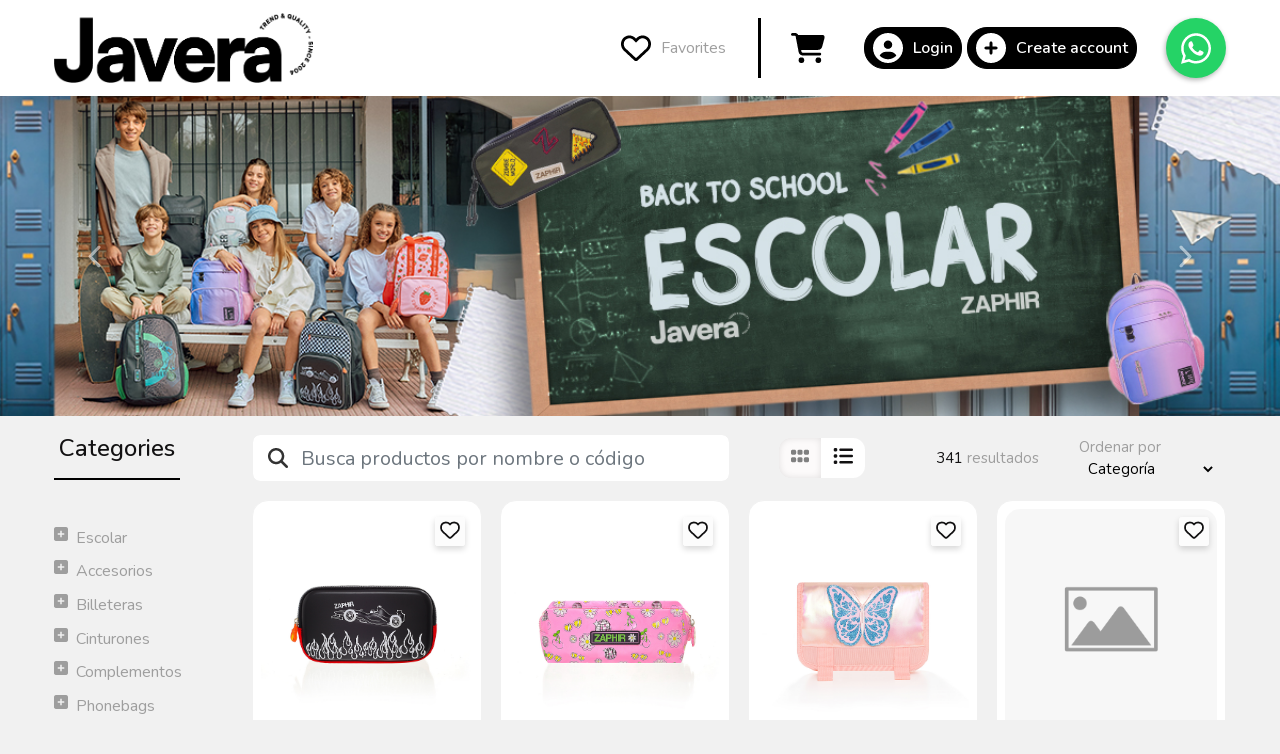

--- FILE ---
content_type: text/html; charset=utf-8
request_url: https://www.javeraweb.com/producto/billetera-palau-beige-basilea/
body_size: 1429
content:
<!doctype html><html lang="es"><head><meta property="og:title" content="Javera - Tienda"/><meta name="og:image" content="https://nyc3.digitaloceanspaces.com/bl-platform/javera/company/91deb648-beaa-4ec1-9fab-418e29349e8f/settings/3a507fee-7ab9-4187-a934-7b1c00b2275f.png"/><meta charset="utf-8"/><link rel="icon" href="https://nyc3.digitaloceanspaces.com/bl-platform/javera/company/91deb648-beaa-4ec1-9fab-418e29349e8f/settings/a70f7d32-14cb-4677-a907-5c5d3430cc2a.webp"/><meta name="viewport" content="width=device-width,initial-scale=1"/><meta name="theme-color" content="#000000"/><title>Javera - Tienda</title><base href="/" target="_blank"/><link rel="apple-touch-icon" href="/bundles/bl-client/logo192.png"/><link rel="manifest" href="/bundles/bl-client/manifest.json"/><title>Javera - Tienda</title><script>document.BLINK_PAGE_TITLE="Javera - Tienda",document.BLINK_FAVICON_URL="https://nyc3.digitaloceanspaces.com/bl-platform/javera/company/91deb648-beaa-4ec1-9fab-418e29349e8f/settings/a70f7d32-14cb-4677-a907-5c5d3430cc2a.webp",document.BLINK_BLINK_UID="eca306ea-4dd2-4e27-95a6-1ab83ae3dd54",document.BLINK_BASE="/",document.BLINK_ALLOWED_TAGS="[&quot;strong&quot;, &quot;em&quot;, &quot;u&quot;, &quot;h1&quot;, &quot;h2&quot;, &quot;h3&quot;, &quot;h4&quot;, &quot;hr&quot;, &quot;ul&quot;, &quot;ol&quot;, &quot;li&quot;, &quot;a&quot;, &quot;p&quot;, &quot;br&quot;]"</script><script>!function(e,t,n,o,c,a,f){e.fbq||(c=e.fbq=function(){c.callMethod?c.callMethod.apply(c,arguments):c.queue.push(arguments)},e._fbq||(e._fbq=c),c.push=c,c.loaded=!0,c.version="2.0",c.queue=[],(a=t.createElement(n)).async=!0,a.src="https://connect.facebook.net/en_US/fbevents.js",(f=t.getElementsByTagName(n)[0]).parentNode.insertBefore(a,f))}(window,document,"script"),fbq("init","1606283640269586"),fbq("track","PageView")</script><noscript><img height="1" width="1" style="display:none" src="https://www.facebook.com/tr?id=1606283640269586&ev=PageView&noscript=1"/></noscript> <script>!function(e,t,a,g,n){e[g]=e[g]||[],e[g].push({"gtm.start":(new Date).getTime(),event:"gtm.js"});var m=t.getElementsByTagName(a)[0],r=t.createElement(a);r.async=!0,r.src="https://www.googletagmanager.com/gtm.js?id=GTM-MV2XBGN3",m.parentNode.insertBefore(r,m)}(window,document,"script","dataLayer")</script> <script async src="https://www.googletagmanager.com/gtag/js?id=None"></script><script>window.dataLayer = window.dataLayer || [];
      function gtag() {
        dataLayer.push(arguments);
      }

      

      
      gtag('config', 'GTM-MV2XBGN3');
      </script> <style>
  :root {
  --bl-primary: #121112;
  --bl-secondary: #000000;
  --bl-primary-rgb: 18, 17, 18;
  --bl-secondary-rgb: 0, 0, 0;
  --bl-primary-contrast-color: #ffffff;
  --bl-secondary-contrast-color: #ffffff;
  --bl-primary-hover: #0F0E0F;
  --bl-secondary-hover: #000000;
  --bl-primary-hover-rgb: 15, 14, 15;
  --bl-secondary-hover-rgb: 0, 0, 0;
  }
</style>
 <script defer="defer" src="/bundles/bl-client/static/js/main.5f8d7659.js"></script><link href="/bundles/bl-client/static/css/main.7cd2d915.css" rel="stylesheet"></head><body><noscript>You need to enable JavaScript to run this app.</noscript><div id="root"></div></body></html>

--- FILE ---
content_type: text/css
request_url: https://www.javeraweb.com/bundles/bl-client/static/css/main.7cd2d915.css
body_size: 116001
content:
@charset "UTF-8";@import url(https://fonts.googleapis.com/css2?family=Nunito:wght@200;300;400;500;600;700;800;900;1000&family=Rubik&display=swap);.rbt .rbt-input-main::-ms-clear{display:none}.rbt-menu{margin-bottom:2px}.rbt-menu>.dropdown-item{overflow:hidden;text-overflow:ellipsis}.rbt-menu>.dropdown-item:focus{outline:none}.rbt-menu-pagination-option{text-align:center}.rbt-input-multi{cursor:text;overflow:hidden;position:relative}.rbt-input-multi.focus{border-color:#80bdff;box-shadow:0 0 0 .2rem rgba(0,123,255,.25);color:#495057;outline:0}.rbt-input-multi.form-control{height:auto}.rbt-input-multi.disabled{background-color:#e9ecef;opacity:1}.rbt-input-multi.is-invalid.focus{border-color:#dc3545;box-shadow:0 0 0 .2rem rgba(220,53,69,.25)}.rbt-input-multi.is-valid.focus{border-color:#28a745;box-shadow:0 0 0 .2rem rgba(40,167,69,.25)}.rbt-input-multi input::-moz-placeholder{color:#6c757d;opacity:1}.rbt-input-multi input:-ms-input-placeholder{color:#6c757d}.rbt-input-multi input::-webkit-input-placeholder{color:#6c757d}.rbt-input-multi .rbt-input-wrapper{align-items:flex-start;display:flex;flex-wrap:wrap;margin-bottom:-4px;margin-top:-1px;overflow:hidden}.rbt-input-multi .rbt-input-main{margin:1px 0 4px}.rbt-close{z-index:1}.rbt-close-lg{font-size:1.5rem}.rbt-token{background-color:#e7f4ff;border:0;border-radius:.25rem;color:#007bff;display:inline-flex;line-height:1rem;margin:1px 3px 2px 0}.rbt-token .rbt-token-label{padding:.25rem .5rem}.rbt-token .rbt-token-label:not(:last-child){padding-right:.25rem}.rbt-token-disabled{background-color:rgba(0,0,0,.1);color:#495057;pointer-events:none}.rbt-token-removeable{cursor:pointer}.rbt-token-active{background-color:#007bff;color:#fff;outline:none;text-decoration:none}.rbt-token .rbt-token-remove-button{background-image:none;border-bottom-left-radius:0;border-top-left-radius:0;box-shadow:none;color:inherit;display:flex;font-size:inherit;font-weight:400;justify-content:center;opacity:1;outline:none;padding:.25rem .5rem .25rem 0;text-shadow:none}.rbt-token .rbt-token-remove-button .rbt-close-content{display:block}.rbt-aux{align-items:center;bottom:0;display:flex;justify-content:center;pointer-events:none;position:absolute;right:0;top:0;width:2rem}.rbt-aux-lg{width:3rem}.rbt-aux .rbt-close{margin-top:-.25rem;pointer-events:auto}.has-aux .form-control{padding-right:2rem}.has-aux .form-control.is-invalid,.has-aux .form-control.is-valid{background-position:right 2rem center;padding-right:4rem}.rbt-highlight-text{background-color:inherit;color:inherit;font-weight:700;padding:0}.input-group>.rbt{flex:1 1}.input-group>.rbt .rbt-aux,.input-group>.rbt .rbt-input-hint{z-index:5}.input-group>.rbt:not(:first-child) .form-control{border-bottom-left-radius:0;border-top-left-radius:0}.input-group>.rbt:not(:last-child) .form-control{border-bottom-right-radius:0;border-top-right-radius:0}
/*!
 * Bootstrap  v5.2.3 (https://getbootstrap.com/)
 * Copyright 2011-2022 The Bootstrap Authors
 * Copyright 2011-2022 Twitter, Inc.
 * Licensed under MIT (https://github.com/twbs/bootstrap/blob/main/LICENSE)
 */.h1,.h2,.h3,.h4,.h5,.h6,h1,h2,h3,h4,h5,h6{font-weight:500;line-height:1.2;margin-bottom:1.125rem;margin-top:0}.h1,h1{font-size:calc(1.375rem + 1.5vw)}@media(min-width:1200px){.h1,h1{font-size:2.5rem}}.h2,h2{font-size:calc(1.325rem + .9vw)}@media(min-width:1200px){.h2,h2{font-size:2rem}}.h3,h3{font-size:calc(1.3rem + .6vw)}@media(min-width:1200px){.h3,h3{font-size:1.75rem}}.h4,h4{font-size:calc(1.275rem + .3vw)}@media(min-width:1200px){.h4,h4{font-size:1.5rem}}.h5,h5{font-size:1.25rem}.h6,h6{font-size:1rem}.small,small{font-size:.875em}.mark,mark{background-color:#fff3cd;background-color:var(--bs-highlight-bg);padding:.1875em}.lead{font-size:1.25rem;font-weight:300}.display-1{font-size:calc(1.625rem + 4.5vw);font-weight:300;line-height:1.2}@media(min-width:1200px){.display-1{font-size:5rem}}.display-2{font-size:calc(1.575rem + 3.9vw);font-weight:300;line-height:1.2}@media(min-width:1200px){.display-2{font-size:4.5rem}}.display-3{font-size:calc(1.525rem + 3.3vw);font-weight:300;line-height:1.2}@media(min-width:1200px){.display-3{font-size:4rem}}.display-4{font-size:calc(1.475rem + 2.7vw);font-weight:300;line-height:1.2}@media(min-width:1200px){.display-4{font-size:3.5rem}}.display-5{font-size:calc(1.425rem + 2.1vw);font-weight:300;line-height:1.2}@media(min-width:1200px){.display-5{font-size:3rem}}.display-6{font-size:calc(1.375rem + 1.5vw);font-weight:300;line-height:1.2}@media(min-width:1200px){.display-6{font-size:2.5rem}}.list-inline,.list-unstyled{list-style:none;padding-left:0}.list-inline-item{display:inline-block}.list-inline-item:not(:last-child){margin-right:.5rem}.initialism{font-size:.875em;text-transform:uppercase}.blockquote{font-size:1.25rem;margin-bottom:2.25rem}.blockquote>:last-child{margin-bottom:0}.blockquote-footer{color:#6c757d;font-size:.875em;margin-bottom:2.25rem;margin-top:-2.25rem}.blockquote-footer:before{content:"— "}.img-fluid,.img-thumbnail{height:auto;max-width:100%}.img-thumbnail{background-color:#f1f1f1;border:1px solid #dee2e6;border:1px solid var(--bs-border-color);border-radius:.375rem;padding:.25rem}.figure{display:inline-block}.figure-img{line-height:1;margin-bottom:1.125rem}.figure-caption{color:#6c757d;font-size:.875em}.container,.container-fluid,.container-lg,.container-md,.container-sm,.container-xl,.container-xxl{--bs-gutter-x:1.5rem;--bs-gutter-y:0;margin-left:auto;margin-right:auto;padding-left:calc(var(--bs-gutter-x)*.5);padding-right:calc(var(--bs-gutter-x)*.5);width:100%}@media(min-width:576px){.container,.container-sm{max-width:540px}}@media(min-width:768px){.container,.container-md,.container-sm{max-width:720px}}@media(min-width:992px){.container,.container-lg,.container-md,.container-sm{max-width:960px}}@media(min-width:1200px){.container,.container-lg,.container-md,.container-sm,.container-xl{max-width:1140px}}@media(min-width:1400px){.container,.container-lg,.container-md,.container-sm,.container-xl,.container-xxl{max-width:1320px}}.row{--bs-gutter-x:1.5rem;--bs-gutter-y:0;display:flex;flex-wrap:wrap;margin-left:calc(var(--bs-gutter-x)*-.5);margin-right:calc(var(--bs-gutter-x)*-.5);margin-top:calc(var(--bs-gutter-y)*-1)}.row>*{flex-shrink:0;margin-top:var(--bs-gutter-y);max-width:100%;padding-left:calc(var(--bs-gutter-x)*.5);padding-right:calc(var(--bs-gutter-x)*.5);width:100%}.col{flex:1 0}.row-cols-auto>*{flex:0 0 auto;width:auto}.row-cols-1>*{flex:0 0 auto;width:100%}.row-cols-2>*{flex:0 0 auto;width:50%}.row-cols-3>*{flex:0 0 auto;width:33.3333333333%}.row-cols-4>*{flex:0 0 auto;width:25%}.row-cols-5>*{flex:0 0 auto;width:20%}.row-cols-6>*{flex:0 0 auto;width:16.6666666667%}.col-auto{flex:0 0 auto;width:auto}.col-1{flex:0 0 auto;width:8.33333333%}.col-2{flex:0 0 auto;width:16.66666667%}.col-3{flex:0 0 auto;width:25%}.col-4{flex:0 0 auto;width:33.33333333%}.col-5{flex:0 0 auto;width:41.66666667%}.col-6{flex:0 0 auto;width:50%}.col-7{flex:0 0 auto;width:58.33333333%}.col-8{flex:0 0 auto;width:66.66666667%}.col-9{flex:0 0 auto;width:75%}.col-10{flex:0 0 auto;width:83.33333333%}.col-11{flex:0 0 auto;width:91.66666667%}.col-12{flex:0 0 auto;width:100%}.offset-1{margin-left:8.33333333%}.offset-2{margin-left:16.66666667%}.offset-3{margin-left:25%}.offset-4{margin-left:33.33333333%}.offset-5{margin-left:41.66666667%}.offset-6{margin-left:50%}.offset-7{margin-left:58.33333333%}.offset-8{margin-left:66.66666667%}.offset-9{margin-left:75%}.offset-10{margin-left:83.33333333%}.offset-11{margin-left:91.66666667%}.g-0,.gx-0{--bs-gutter-x:0}.g-0,.gy-0{--bs-gutter-y:0}.g-1,.gx-1{--bs-gutter-x:0.5625rem}.g-1,.gy-1{--bs-gutter-y:0.5625rem}.g-2,.gx-2{--bs-gutter-x:1.125rem}.g-2,.gy-2{--bs-gutter-y:1.125rem}.g-3,.gx-3{--bs-gutter-x:2.25rem}.g-3,.gy-3{--bs-gutter-y:2.25rem}.g-4,.gx-4{--bs-gutter-x:3.375rem}.g-4,.gy-4{--bs-gutter-y:3.375rem}.g-5,.gx-5{--bs-gutter-x:6.75rem}.g-5,.gy-5{--bs-gutter-y:6.75rem}@media(min-width:576px){.col-sm{flex:1 0}.row-cols-sm-auto>*{flex:0 0 auto;width:auto}.row-cols-sm-1>*{flex:0 0 auto;width:100%}.row-cols-sm-2>*{flex:0 0 auto;width:50%}.row-cols-sm-3>*{flex:0 0 auto;width:33.3333333333%}.row-cols-sm-4>*{flex:0 0 auto;width:25%}.row-cols-sm-5>*{flex:0 0 auto;width:20%}.row-cols-sm-6>*{flex:0 0 auto;width:16.6666666667%}.col-sm-auto{flex:0 0 auto;width:auto}.col-sm-1{flex:0 0 auto;width:8.33333333%}.col-sm-2{flex:0 0 auto;width:16.66666667%}.col-sm-3{flex:0 0 auto;width:25%}.col-sm-4{flex:0 0 auto;width:33.33333333%}.col-sm-5{flex:0 0 auto;width:41.66666667%}.col-sm-6{flex:0 0 auto;width:50%}.col-sm-7{flex:0 0 auto;width:58.33333333%}.col-sm-8{flex:0 0 auto;width:66.66666667%}.col-sm-9{flex:0 0 auto;width:75%}.col-sm-10{flex:0 0 auto;width:83.33333333%}.col-sm-11{flex:0 0 auto;width:91.66666667%}.col-sm-12{flex:0 0 auto;width:100%}.offset-sm-0{margin-left:0}.offset-sm-1{margin-left:8.33333333%}.offset-sm-2{margin-left:16.66666667%}.offset-sm-3{margin-left:25%}.offset-sm-4{margin-left:33.33333333%}.offset-sm-5{margin-left:41.66666667%}.offset-sm-6{margin-left:50%}.offset-sm-7{margin-left:58.33333333%}.offset-sm-8{margin-left:66.66666667%}.offset-sm-9{margin-left:75%}.offset-sm-10{margin-left:83.33333333%}.offset-sm-11{margin-left:91.66666667%}.g-sm-0,.gx-sm-0{--bs-gutter-x:0}.g-sm-0,.gy-sm-0{--bs-gutter-y:0}.g-sm-1,.gx-sm-1{--bs-gutter-x:0.5625rem}.g-sm-1,.gy-sm-1{--bs-gutter-y:0.5625rem}.g-sm-2,.gx-sm-2{--bs-gutter-x:1.125rem}.g-sm-2,.gy-sm-2{--bs-gutter-y:1.125rem}.g-sm-3,.gx-sm-3{--bs-gutter-x:2.25rem}.g-sm-3,.gy-sm-3{--bs-gutter-y:2.25rem}.g-sm-4,.gx-sm-4{--bs-gutter-x:3.375rem}.g-sm-4,.gy-sm-4{--bs-gutter-y:3.375rem}.g-sm-5,.gx-sm-5{--bs-gutter-x:6.75rem}.g-sm-5,.gy-sm-5{--bs-gutter-y:6.75rem}}@media(min-width:768px){.col-md{flex:1 0}.row-cols-md-auto>*{flex:0 0 auto;width:auto}.row-cols-md-1>*{flex:0 0 auto;width:100%}.row-cols-md-2>*{flex:0 0 auto;width:50%}.row-cols-md-3>*{flex:0 0 auto;width:33.3333333333%}.row-cols-md-4>*{flex:0 0 auto;width:25%}.row-cols-md-5>*{flex:0 0 auto;width:20%}.row-cols-md-6>*{flex:0 0 auto;width:16.6666666667%}.col-md-auto{flex:0 0 auto;width:auto}.col-md-1{flex:0 0 auto;width:8.33333333%}.col-md-2{flex:0 0 auto;width:16.66666667%}.col-md-3{flex:0 0 auto;width:25%}.col-md-4{flex:0 0 auto;width:33.33333333%}.col-md-5{flex:0 0 auto;width:41.66666667%}.col-md-6{flex:0 0 auto;width:50%}.col-md-7{flex:0 0 auto;width:58.33333333%}.col-md-8{flex:0 0 auto;width:66.66666667%}.col-md-9{flex:0 0 auto;width:75%}.col-md-10{flex:0 0 auto;width:83.33333333%}.col-md-11{flex:0 0 auto;width:91.66666667%}.col-md-12{flex:0 0 auto;width:100%}.offset-md-0{margin-left:0}.offset-md-1{margin-left:8.33333333%}.offset-md-2{margin-left:16.66666667%}.offset-md-3{margin-left:25%}.offset-md-4{margin-left:33.33333333%}.offset-md-5{margin-left:41.66666667%}.offset-md-6{margin-left:50%}.offset-md-7{margin-left:58.33333333%}.offset-md-8{margin-left:66.66666667%}.offset-md-9{margin-left:75%}.offset-md-10{margin-left:83.33333333%}.offset-md-11{margin-left:91.66666667%}.g-md-0,.gx-md-0{--bs-gutter-x:0}.g-md-0,.gy-md-0{--bs-gutter-y:0}.g-md-1,.gx-md-1{--bs-gutter-x:0.5625rem}.g-md-1,.gy-md-1{--bs-gutter-y:0.5625rem}.g-md-2,.gx-md-2{--bs-gutter-x:1.125rem}.g-md-2,.gy-md-2{--bs-gutter-y:1.125rem}.g-md-3,.gx-md-3{--bs-gutter-x:2.25rem}.g-md-3,.gy-md-3{--bs-gutter-y:2.25rem}.g-md-4,.gx-md-4{--bs-gutter-x:3.375rem}.g-md-4,.gy-md-4{--bs-gutter-y:3.375rem}.g-md-5,.gx-md-5{--bs-gutter-x:6.75rem}.g-md-5,.gy-md-5{--bs-gutter-y:6.75rem}}@media(min-width:992px){.col-lg{flex:1 0}.row-cols-lg-auto>*{flex:0 0 auto;width:auto}.row-cols-lg-1>*{flex:0 0 auto;width:100%}.row-cols-lg-2>*{flex:0 0 auto;width:50%}.row-cols-lg-3>*{flex:0 0 auto;width:33.3333333333%}.row-cols-lg-4>*{flex:0 0 auto;width:25%}.row-cols-lg-5>*{flex:0 0 auto;width:20%}.row-cols-lg-6>*{flex:0 0 auto;width:16.6666666667%}.col-lg-auto{flex:0 0 auto;width:auto}.col-lg-1{flex:0 0 auto;width:8.33333333%}.col-lg-2{flex:0 0 auto;width:16.66666667%}.col-lg-3{flex:0 0 auto;width:25%}.col-lg-4{flex:0 0 auto;width:33.33333333%}.col-lg-5{flex:0 0 auto;width:41.66666667%}.col-lg-6{flex:0 0 auto;width:50%}.col-lg-7{flex:0 0 auto;width:58.33333333%}.col-lg-8{flex:0 0 auto;width:66.66666667%}.col-lg-9{flex:0 0 auto;width:75%}.col-lg-10{flex:0 0 auto;width:83.33333333%}.col-lg-11{flex:0 0 auto;width:91.66666667%}.col-lg-12{flex:0 0 auto;width:100%}.offset-lg-0{margin-left:0}.offset-lg-1{margin-left:8.33333333%}.offset-lg-2{margin-left:16.66666667%}.offset-lg-3{margin-left:25%}.offset-lg-4{margin-left:33.33333333%}.offset-lg-5{margin-left:41.66666667%}.offset-lg-6{margin-left:50%}.offset-lg-7{margin-left:58.33333333%}.offset-lg-8{margin-left:66.66666667%}.offset-lg-9{margin-left:75%}.offset-lg-10{margin-left:83.33333333%}.offset-lg-11{margin-left:91.66666667%}.g-lg-0,.gx-lg-0{--bs-gutter-x:0}.g-lg-0,.gy-lg-0{--bs-gutter-y:0}.g-lg-1,.gx-lg-1{--bs-gutter-x:0.5625rem}.g-lg-1,.gy-lg-1{--bs-gutter-y:0.5625rem}.g-lg-2,.gx-lg-2{--bs-gutter-x:1.125rem}.g-lg-2,.gy-lg-2{--bs-gutter-y:1.125rem}.g-lg-3,.gx-lg-3{--bs-gutter-x:2.25rem}.g-lg-3,.gy-lg-3{--bs-gutter-y:2.25rem}.g-lg-4,.gx-lg-4{--bs-gutter-x:3.375rem}.g-lg-4,.gy-lg-4{--bs-gutter-y:3.375rem}.g-lg-5,.gx-lg-5{--bs-gutter-x:6.75rem}.g-lg-5,.gy-lg-5{--bs-gutter-y:6.75rem}}@media(min-width:1200px){.col-xl{flex:1 0}.row-cols-xl-auto>*{flex:0 0 auto;width:auto}.row-cols-xl-1>*{flex:0 0 auto;width:100%}.row-cols-xl-2>*{flex:0 0 auto;width:50%}.row-cols-xl-3>*{flex:0 0 auto;width:33.3333333333%}.row-cols-xl-4>*{flex:0 0 auto;width:25%}.row-cols-xl-5>*{flex:0 0 auto;width:20%}.row-cols-xl-6>*{flex:0 0 auto;width:16.6666666667%}.col-xl-auto{flex:0 0 auto;width:auto}.col-xl-1{flex:0 0 auto;width:8.33333333%}.col-xl-2{flex:0 0 auto;width:16.66666667%}.col-xl-3{flex:0 0 auto;width:25%}.col-xl-4{flex:0 0 auto;width:33.33333333%}.col-xl-5{flex:0 0 auto;width:41.66666667%}.col-xl-6{flex:0 0 auto;width:50%}.col-xl-7{flex:0 0 auto;width:58.33333333%}.col-xl-8{flex:0 0 auto;width:66.66666667%}.col-xl-9{flex:0 0 auto;width:75%}.col-xl-10{flex:0 0 auto;width:83.33333333%}.col-xl-11{flex:0 0 auto;width:91.66666667%}.col-xl-12{flex:0 0 auto;width:100%}.offset-xl-0{margin-left:0}.offset-xl-1{margin-left:8.33333333%}.offset-xl-2{margin-left:16.66666667%}.offset-xl-3{margin-left:25%}.offset-xl-4{margin-left:33.33333333%}.offset-xl-5{margin-left:41.66666667%}.offset-xl-6{margin-left:50%}.offset-xl-7{margin-left:58.33333333%}.offset-xl-8{margin-left:66.66666667%}.offset-xl-9{margin-left:75%}.offset-xl-10{margin-left:83.33333333%}.offset-xl-11{margin-left:91.66666667%}.g-xl-0,.gx-xl-0{--bs-gutter-x:0}.g-xl-0,.gy-xl-0{--bs-gutter-y:0}.g-xl-1,.gx-xl-1{--bs-gutter-x:0.5625rem}.g-xl-1,.gy-xl-1{--bs-gutter-y:0.5625rem}.g-xl-2,.gx-xl-2{--bs-gutter-x:1.125rem}.g-xl-2,.gy-xl-2{--bs-gutter-y:1.125rem}.g-xl-3,.gx-xl-3{--bs-gutter-x:2.25rem}.g-xl-3,.gy-xl-3{--bs-gutter-y:2.25rem}.g-xl-4,.gx-xl-4{--bs-gutter-x:3.375rem}.g-xl-4,.gy-xl-4{--bs-gutter-y:3.375rem}.g-xl-5,.gx-xl-5{--bs-gutter-x:6.75rem}.g-xl-5,.gy-xl-5{--bs-gutter-y:6.75rem}}@media(min-width:1400px){.col-xxl{flex:1 0}.row-cols-xxl-auto>*{flex:0 0 auto;width:auto}.row-cols-xxl-1>*{flex:0 0 auto;width:100%}.row-cols-xxl-2>*{flex:0 0 auto;width:50%}.row-cols-xxl-3>*{flex:0 0 auto;width:33.3333333333%}.row-cols-xxl-4>*{flex:0 0 auto;width:25%}.row-cols-xxl-5>*{flex:0 0 auto;width:20%}.row-cols-xxl-6>*{flex:0 0 auto;width:16.6666666667%}.col-xxl-auto{flex:0 0 auto;width:auto}.col-xxl-1{flex:0 0 auto;width:8.33333333%}.col-xxl-2{flex:0 0 auto;width:16.66666667%}.col-xxl-3{flex:0 0 auto;width:25%}.col-xxl-4{flex:0 0 auto;width:33.33333333%}.col-xxl-5{flex:0 0 auto;width:41.66666667%}.col-xxl-6{flex:0 0 auto;width:50%}.col-xxl-7{flex:0 0 auto;width:58.33333333%}.col-xxl-8{flex:0 0 auto;width:66.66666667%}.col-xxl-9{flex:0 0 auto;width:75%}.col-xxl-10{flex:0 0 auto;width:83.33333333%}.col-xxl-11{flex:0 0 auto;width:91.66666667%}.col-xxl-12{flex:0 0 auto;width:100%}.offset-xxl-0{margin-left:0}.offset-xxl-1{margin-left:8.33333333%}.offset-xxl-2{margin-left:16.66666667%}.offset-xxl-3{margin-left:25%}.offset-xxl-4{margin-left:33.33333333%}.offset-xxl-5{margin-left:41.66666667%}.offset-xxl-6{margin-left:50%}.offset-xxl-7{margin-left:58.33333333%}.offset-xxl-8{margin-left:66.66666667%}.offset-xxl-9{margin-left:75%}.offset-xxl-10{margin-left:83.33333333%}.offset-xxl-11{margin-left:91.66666667%}.g-xxl-0,.gx-xxl-0{--bs-gutter-x:0}.g-xxl-0,.gy-xxl-0{--bs-gutter-y:0}.g-xxl-1,.gx-xxl-1{--bs-gutter-x:0.5625rem}.g-xxl-1,.gy-xxl-1{--bs-gutter-y:0.5625rem}.g-xxl-2,.gx-xxl-2{--bs-gutter-x:1.125rem}.g-xxl-2,.gy-xxl-2{--bs-gutter-y:1.125rem}.g-xxl-3,.gx-xxl-3{--bs-gutter-x:2.25rem}.g-xxl-3,.gy-xxl-3{--bs-gutter-y:2.25rem}.g-xxl-4,.gx-xxl-4{--bs-gutter-x:3.375rem}.g-xxl-4,.gy-xxl-4{--bs-gutter-y:3.375rem}.g-xxl-5,.gx-xxl-5{--bs-gutter-x:6.75rem}.g-xxl-5,.gy-xxl-5{--bs-gutter-y:6.75rem}}.table{--bs-table-color:var(--bs-body-color);--bs-table-bg:transparent;--bs-table-border-color:var(--bs-border-color);--bs-table-accent-bg:transparent;--bs-table-striped-color:var(--bs-body-color);--bs-table-striped-bg:rgba(0,0,0,.05);--bs-table-active-color:var(--bs-body-color);--bs-table-active-bg:rgba(0,0,0,.1);--bs-table-hover-color:var(--bs-body-color);--bs-table-hover-bg:rgba(0,0,0,.075);border-color:var(--bs-table-border-color);color:var(--bs-table-color);margin-bottom:2.25rem;vertical-align:top;width:100%}.table>:not(caption)>*>*{background-color:var(--bs-table-bg);border-bottom-width:1px;box-shadow:inset 0 0 0 9999px var(--bs-table-accent-bg);padding:.5rem}.table>tbody{vertical-align:inherit}.table>thead{vertical-align:bottom}.table-group-divider{border-top:2px solid}.caption-top{caption-side:top}.table-sm>:not(caption)>*>*{padding:.25rem}.table-bordered>:not(caption)>*{border-width:1px 0}.table-bordered>:not(caption)>*>*{border-width:0 1px}.table-borderless>:not(caption)>*>*{border-bottom-width:0}.table-borderless>:not(:first-child){border-top-width:0}.table-striped-columns>:not(caption)>tr>:nth-child(2n),.table-striped>tbody>tr:nth-of-type(odd)>*{--bs-table-accent-bg:var(--bs-table-striped-bg);color:var(--bs-table-striped-color)}.table-active{--bs-table-accent-bg:var(--bs-table-active-bg);color:var(--bs-table-active-color)}.table-hover>tbody>tr:hover>*{--bs-table-accent-bg:var(--bs-table-hover-bg);color:var(--bs-table-hover-color)}.table-primary{--bs-table-color:#000;--bs-table-bg:#e0d8fc;--bs-table-border-color:#cac2e3;--bs-table-striped-bg:#d5cdef;--bs-table-striped-color:#000;--bs-table-active-bg:#cac2e3;--bs-table-active-color:#000;--bs-table-hover-bg:#cfc8e9;--bs-table-hover-color:#000}.table-primary,.table-secondary{border-color:var(--bs-table-border-color);color:var(--bs-table-color)}.table-secondary{--bs-table-color:#000;--bs-table-bg:#d7f4e8;--bs-table-border-color:#c2dcd1;--bs-table-striped-bg:#cce8dc;--bs-table-striped-color:#000;--bs-table-active-bg:#c2dcd1;--bs-table-active-color:#000;--bs-table-hover-bg:#c7e2d7;--bs-table-hover-color:#000}.table-success{--bs-table-color:#000;--bs-table-bg:#d1e7dd;--bs-table-border-color:#bcd0c7;--bs-table-striped-bg:#c7dbd2;--bs-table-striped-color:#000;--bs-table-active-bg:#bcd0c7;--bs-table-active-color:#000;--bs-table-hover-bg:#c1d6cc;--bs-table-hover-color:#000}.table-info,.table-success{border-color:var(--bs-table-border-color);color:var(--bs-table-color)}.table-info{--bs-table-color:#000;--bs-table-bg:#cff4fc;--bs-table-border-color:#badce3;--bs-table-striped-bg:#c5e8ef;--bs-table-striped-color:#000;--bs-table-active-bg:#badce3;--bs-table-active-color:#000;--bs-table-hover-bg:#bfe2e9;--bs-table-hover-color:#000}.table-warning{--bs-table-color:#000;--bs-table-bg:#fff3cd;--bs-table-border-color:#e6dbb9;--bs-table-striped-bg:#f2e7c3;--bs-table-striped-color:#000;--bs-table-active-bg:#e6dbb9;--bs-table-active-color:#000;--bs-table-hover-bg:#ece1be;--bs-table-hover-color:#000}.table-danger,.table-warning{border-color:var(--bs-table-border-color);color:var(--bs-table-color)}.table-danger{--bs-table-color:#000;--bs-table-bg:#f8d7da;--bs-table-border-color:#dfc2c4;--bs-table-striped-bg:#eccccf;--bs-table-striped-color:#000;--bs-table-active-bg:#dfc2c4;--bs-table-active-color:#000;--bs-table-hover-bg:#e5c7ca;--bs-table-hover-color:#000}.table-light{--bs-table-color:#000;--bs-table-bg:#f1f1f1;--bs-table-border-color:#d9d9d9;--bs-table-striped-bg:#e5e5e5;--bs-table-striped-color:#000;--bs-table-active-bg:#d9d9d9;--bs-table-active-color:#000;--bs-table-hover-bg:#dfdfdf;--bs-table-hover-color:#000}.table-dark,.table-light{border-color:var(--bs-table-border-color);color:var(--bs-table-color)}.table-dark{--bs-table-color:#fff;--bs-table-bg:#082032;--bs-table-border-color:#213647;--bs-table-striped-bg:#142b3c;--bs-table-striped-color:#fff;--bs-table-active-bg:#213647;--bs-table-active-color:#fff;--bs-table-hover-bg:#1b3141;--bs-table-hover-color:#fff}.table-responsive{-webkit-overflow-scrolling:touch;overflow-x:auto}@media(max-width:575.98px){.table-responsive-sm{-webkit-overflow-scrolling:touch;overflow-x:auto}}@media(max-width:767.98px){.table-responsive-md{-webkit-overflow-scrolling:touch;overflow-x:auto}}@media(max-width:991.98px){.table-responsive-lg{-webkit-overflow-scrolling:touch;overflow-x:auto}}@media(max-width:1199.98px){.table-responsive-xl{-webkit-overflow-scrolling:touch;overflow-x:auto}}@media(max-width:1399.98px){.table-responsive-xxl{-webkit-overflow-scrolling:touch;overflow-x:auto}}.form-label{margin-bottom:.5rem}.col-form-label{font-size:inherit;line-height:1.5;margin-bottom:0;padding-bottom:calc(.375rem + 1px);padding-top:calc(.375rem + 1px)}.col-form-label-lg{font-size:1.25rem;padding-bottom:calc(.5rem + 1px);padding-top:calc(.5rem + 1px)}.col-form-label-sm{font-size:.875rem;padding-bottom:calc(.25rem + 1px);padding-top:calc(.25rem + 1px)}.form-text{color:#6c757d;font-size:.875em;margin-top:.25rem}.form-control{-webkit-appearance:none;appearance:none;background-clip:padding-box;background-color:#f1f1f1;border:1px solid #f1f1f1;border-radius:.4rem;color:#333;display:block;font-size:1rem;font-weight:400;line-height:1.5;padding:.375rem .75rem;transition:border-color .15s ease-in-out,box-shadow .15s ease-in-out;width:100%}@media(prefers-reduced-motion:reduce){.form-control{transition:none}}.form-control[type=file]{overflow:hidden}.form-control[type=file]:not(:disabled):not([readonly]){cursor:pointer}.form-control:focus{background-color:#f1f1f1;border-color:#b29ef9;box-shadow:0 0 0 .25rem rgba(100,61,242,.25);color:#333;outline:0}.form-control::-webkit-date-and-time-value{height:1.5em}.form-control::-webkit-input-placeholder{color:#6c757d;opacity:1}.form-control::placeholder{color:#6c757d;opacity:1}.form-control:disabled{background-color:#e9ecef;opacity:1}.form-control::-webkit-file-upload-button{-webkit-margin-end:.75rem;background-color:#e9ecef;border:0 solid;border-color:inherit;border-inline-end-width:1px;border-radius:0;color:#333;margin:-.375rem -.75rem;margin-inline-end:.75rem;padding:.375rem .75rem;pointer-events:none;-webkit-transition:color .15s ease-in-out,background-color .15s ease-in-out,border-color .15s ease-in-out,box-shadow .15s ease-in-out;transition:color .15s ease-in-out,background-color .15s ease-in-out,border-color .15s ease-in-out,box-shadow .15s ease-in-out}.form-control::file-selector-button{-webkit-margin-end:.75rem;background-color:#e9ecef;border:0 solid;border-color:inherit;border-inline-end-width:1px;border-radius:0;color:#333;margin:-.375rem -.75rem;margin-inline-end:.75rem;padding:.375rem .75rem;pointer-events:none;transition:color .15s ease-in-out,background-color .15s ease-in-out,border-color .15s ease-in-out,box-shadow .15s ease-in-out}@media(prefers-reduced-motion:reduce){.form-control::-webkit-file-upload-button{-webkit-transition:none;transition:none}.form-control::file-selector-button{transition:none}}.form-control:hover:not(:disabled):not([readonly])::-webkit-file-upload-button{background-color:#dde0e3}.form-control:hover:not(:disabled):not([readonly])::file-selector-button{background-color:#dde0e3}.form-control-plaintext{background-color:transparent;border:solid transparent;border-width:1px 0;color:#333;display:block;line-height:1.5;margin-bottom:0;padding:.375rem 0;width:100%}.form-control-plaintext:focus{outline:0}.form-control-plaintext.form-control-lg,.form-control-plaintext.form-control-sm{padding-left:0;padding-right:0}.form-control-sm{border-radius:.325rem;font-size:.875rem;min-height:calc(1.5em + .5rem + 2px);padding:.25rem .5rem}.form-control-sm::-webkit-file-upload-button{-webkit-margin-end:.5rem;margin:-.25rem -.5rem;margin-inline-end:.5rem;padding:.25rem .5rem}.form-control-sm::file-selector-button{-webkit-margin-end:.5rem;margin:-.25rem -.5rem;margin-inline-end:.5rem;padding:.25rem .5rem}.form-control-lg{border-radius:.5rem;font-size:1.25rem;min-height:calc(1.5em + 1rem + 2px);padding:.5rem 1rem}.form-control-lg::-webkit-file-upload-button{-webkit-margin-end:1rem;margin:-.5rem -1rem;margin-inline-end:1rem;padding:.5rem 1rem}.form-control-lg::file-selector-button{-webkit-margin-end:1rem;margin:-.5rem -1rem;margin-inline-end:1rem;padding:.5rem 1rem}textarea.form-control{min-height:calc(1.5em + .75rem + 2px)}textarea.form-control-sm{min-height:calc(1.5em + .5rem + 2px)}textarea.form-control-lg{min-height:calc(1.5em + 1rem + 2px)}.form-control-color{height:calc(1.5em + .75rem + 2px);padding:.375rem;width:3rem}.form-control-color:not(:disabled):not([readonly]){cursor:pointer}.form-control-color::-moz-color-swatch{border:0!important;border-radius:.4rem}.form-control-color::-webkit-color-swatch{border-radius:.4rem}.form-control-color.form-control-sm{height:calc(1.5em + .5rem + 2px)}.form-control-color.form-control-lg{height:calc(1.5em + 1rem + 2px)}.form-select{-moz-padding-start:calc(.75rem - 3px);-webkit-appearance:none;appearance:none;background-color:#f1f1f1;background-image:url("data:image/svg+xml;charset=utf-8,%3Csvg xmlns='http://www.w3.org/2000/svg' viewBox='0 0 16 16'%3E%3Cpath fill='none' stroke='%23343a40' stroke-linecap='round' stroke-linejoin='round' stroke-width='2' d='m2 5 6 6 6-6'/%3E%3C/svg%3E");background-position:right .75rem center;background-repeat:no-repeat;background-size:16px 12px;border:1px solid #f1f1f1;border-radius:.4rem;color:#333;display:block;font-size:1rem;font-weight:400;line-height:1.5;padding:.375rem 2.25rem .375rem .75rem;transition:border-color .15s ease-in-out,box-shadow .15s ease-in-out;width:100%}@media(prefers-reduced-motion:reduce){.form-select{transition:none}}.form-select:focus{border-color:#b29ef9;box-shadow:0 0 0 .25rem rgba(100,61,242,.25);outline:0}.form-select[multiple],.form-select[size]:not([size="1"]){background-image:none;padding-right:.75rem}.form-select:disabled{background-color:#e9ecef}.form-select:-moz-focusring{color:transparent;text-shadow:0 0 0 #333}.form-select-sm{border-radius:.325rem;font-size:.875rem;padding-bottom:.25rem;padding-left:.5rem;padding-top:.25rem}.form-select-lg{border-radius:.5rem;font-size:1.25rem;padding-bottom:.5rem;padding-left:1rem;padding-top:.5rem}.form-check{display:block;margin-bottom:.125rem;min-height:1.5rem;padding-left:1.5em}.form-check .form-check-input{float:left;margin-left:-1.5em}.form-check-reverse{padding-left:0;padding-right:1.5em;text-align:right}.form-check-reverse .form-check-input{float:right;margin-left:0;margin-right:-1.5em}.form-check-input{-webkit-appearance:none;appearance:none;background-color:#f1f1f1;background-position:50%;background-repeat:no-repeat;background-size:contain;border:1px solid rgba(0,0,0,.25);height:1em;margin-top:.25em;-webkit-print-color-adjust:exact;print-color-adjust:exact;vertical-align:top;width:1em}.form-check-input[type=checkbox]{border-radius:.25em}.form-check-input[type=radio]{border-radius:50%}.form-check-input:active{-webkit-filter:brightness(90%);filter:brightness(90%)}.form-check-input:focus{border-color:#b29ef9;box-shadow:0 0 0 .25rem rgba(100,61,242,.25);outline:0}.form-check-input:checked{background-color:#643df2;border-color:#643df2}.form-check-input:checked[type=checkbox]{background-image:url("data:image/svg+xml;charset=utf-8,%3Csvg xmlns='http://www.w3.org/2000/svg' viewBox='0 0 20 20'%3E%3Cpath fill='none' stroke='%23fff' stroke-linecap='round' stroke-linejoin='round' stroke-width='3' d='m6 10 3 3 6-6'/%3E%3C/svg%3E")}.form-check-input:checked[type=radio]{background-image:url("data:image/svg+xml;charset=utf-8,%3Csvg xmlns='http://www.w3.org/2000/svg' viewBox='-4 -4 8 8'%3E%3Ccircle r='2' fill='%23fff'/%3E%3C/svg%3E")}.form-check-input[type=checkbox]:indeterminate{background-color:#643df2;background-image:url("data:image/svg+xml;charset=utf-8,%3Csvg xmlns='http://www.w3.org/2000/svg' viewBox='0 0 20 20'%3E%3Cpath fill='none' stroke='%23fff' stroke-linecap='round' stroke-linejoin='round' stroke-width='3' d='M6 10h8'/%3E%3C/svg%3E");border-color:#643df2}.form-check-input:disabled{-webkit-filter:none;filter:none;opacity:.5;pointer-events:none}.form-check-input:disabled~.form-check-label,.form-check-input[disabled]~.form-check-label{cursor:default;opacity:.5}.form-switch{padding-left:2.5em}.form-switch .form-check-input{background-image:url("data:image/svg+xml;charset=utf-8,%3Csvg xmlns='http://www.w3.org/2000/svg' viewBox='-4 -4 8 8'%3E%3Ccircle r='3' fill='rgba(0, 0, 0, 0.25)'/%3E%3C/svg%3E");background-position:0;border-radius:2em;margin-left:-2.5em;transition:background-position .15s ease-in-out;width:2em}@media(prefers-reduced-motion:reduce){.form-switch .form-check-input{transition:none}}.form-switch .form-check-input:focus{background-image:url("data:image/svg+xml;charset=utf-8,%3Csvg xmlns='http://www.w3.org/2000/svg' viewBox='-4 -4 8 8'%3E%3Ccircle r='3' fill='%23b29ef9'/%3E%3C/svg%3E")}.form-switch .form-check-input:checked{background-image:url("data:image/svg+xml;charset=utf-8,%3Csvg xmlns='http://www.w3.org/2000/svg' viewBox='-4 -4 8 8'%3E%3Ccircle r='3' fill='%23fff'/%3E%3C/svg%3E");background-position:100%}.form-switch.form-check-reverse{padding-left:0;padding-right:2.5em}.form-switch.form-check-reverse .form-check-input{margin-left:0;margin-right:-2.5em}.form-check-inline{display:inline-block;margin-right:1rem}.btn-check{clip:rect(0,0,0,0);pointer-events:none;position:absolute}.btn-check:disabled+.btn,.btn-check[disabled]+.btn{-webkit-filter:none;filter:none;opacity:.65;pointer-events:none}.form-range{-webkit-appearance:none;appearance:none;background-color:transparent;height:1.5rem;padding:0;width:100%}.form-range:focus{outline:0}.form-range:focus::-webkit-slider-thumb{box-shadow:0 0 0 1px #f1f1f1,0 0 0 .25rem rgba(100,61,242,.25)}.form-range:focus::-moz-range-thumb{box-shadow:0 0 0 1px #f1f1f1,0 0 0 .25rem rgba(100,61,242,.25)}.form-range::-moz-focus-outer{border:0}.form-range::-webkit-slider-thumb{-webkit-appearance:none;appearance:none;background-color:#643df2;border:0;border-radius:1rem;height:1rem;margin-top:-.25rem;-webkit-transition:background-color .15s ease-in-out,border-color .15s ease-in-out,box-shadow .15s ease-in-out;transition:background-color .15s ease-in-out,border-color .15s ease-in-out,box-shadow .15s ease-in-out;width:1rem}@media(prefers-reduced-motion:reduce){.form-range::-webkit-slider-thumb{-webkit-transition:none;transition:none}}.form-range::-webkit-slider-thumb:active{background-color:#d1c5fb}.form-range::-webkit-slider-runnable-track{background-color:#dee2e6;border-color:transparent;border-radius:1rem;color:transparent;cursor:pointer;height:.5rem;width:100%}.form-range::-moz-range-thumb{appearance:none;background-color:#643df2;border:0;border-radius:1rem;height:1rem;-moz-transition:background-color .15s ease-in-out,border-color .15s ease-in-out,box-shadow .15s ease-in-out;transition:background-color .15s ease-in-out,border-color .15s ease-in-out,box-shadow .15s ease-in-out;width:1rem}@media(prefers-reduced-motion:reduce){.form-range::-moz-range-thumb{-moz-transition:none;transition:none}}.form-range::-moz-range-thumb:active{background-color:#d1c5fb}.form-range::-moz-range-track{background-color:#dee2e6;border-color:transparent;border-radius:1rem;color:transparent;cursor:pointer;height:.5rem;width:100%}.form-range:disabled{pointer-events:none}.form-range:disabled::-webkit-slider-thumb{background-color:#adb5bd}.form-range:disabled::-moz-range-thumb{background-color:#adb5bd}.form-floating{position:relative}.form-floating>.form-control,.form-floating>.form-control-plaintext,.form-floating>.form-select{height:calc(3.5rem + 2px);line-height:1.25}.form-floating>label{border:1px solid transparent;height:100%;left:0;overflow:hidden;padding:1rem .75rem;pointer-events:none;position:absolute;text-align:start;text-overflow:ellipsis;top:0;-webkit-transform-origin:0 0;transform-origin:0 0;transition:opacity .1s ease-in-out,-webkit-transform .1s ease-in-out;transition:opacity .1s ease-in-out,transform .1s ease-in-out;transition:opacity .1s ease-in-out,transform .1s ease-in-out,-webkit-transform .1s ease-in-out;white-space:nowrap;width:100%}@media(prefers-reduced-motion:reduce){.form-floating>label{transition:none}}.form-floating>.form-control,.form-floating>.form-control-plaintext{padding:1rem .75rem}.form-floating>.form-control-plaintext::-webkit-input-placeholder,.form-floating>.form-control::-webkit-input-placeholder{color:transparent}.form-floating>.form-control-plaintext::placeholder,.form-floating>.form-control::placeholder{color:transparent}.form-floating>.form-control-plaintext:focus,.form-floating>.form-control-plaintext:not(:placeholder-shown),.form-floating>.form-control:focus,.form-floating>.form-control:not(:placeholder-shown){padding-bottom:.625rem;padding-top:1.625rem}.form-floating>.form-control-plaintext:-webkit-autofill,.form-floating>.form-control:-webkit-autofill{padding-bottom:.625rem;padding-top:1.625rem}.form-floating>.form-select{padding-bottom:.625rem;padding-top:1.625rem}.form-floating>.form-control-plaintext~label,.form-floating>.form-control:focus~label,.form-floating>.form-control:not(:placeholder-shown)~label,.form-floating>.form-select~label{opacity:.65;-webkit-transform:scale(.85) translateY(-.5rem) translateX(.15rem);transform:scale(.85) translateY(-.5rem) translateX(.15rem)}.form-floating>.form-control:-webkit-autofill~label{opacity:.65;-webkit-transform:scale(.85) translateY(-.5rem) translateX(.15rem);transform:scale(.85) translateY(-.5rem) translateX(.15rem)}.form-floating>.form-control-plaintext~label{border-width:1px 0}.input-group{align-items:stretch;display:flex;flex-wrap:wrap;position:relative;width:100%}.input-group>.form-control,.input-group>.form-floating,.input-group>.form-select{flex:1 1 auto;min-width:0;position:relative;width:1%}.input-group>.form-control:focus,.input-group>.form-floating:focus-within,.input-group>.form-select:focus{z-index:5}.input-group .btn{position:relative;z-index:2}.input-group .btn:focus{z-index:5}.input-group-text{align-items:center;background-color:#e9ecef;border:1px solid #f1f1f1;border-radius:.4rem;color:#333;display:flex;font-size:1rem;font-weight:400;line-height:1.5;padding:.375rem .75rem;text-align:center;white-space:nowrap}.input-group-lg>.btn,.input-group-lg>.form-control,.input-group-lg>.form-select,.input-group-lg>.input-group-text{border-radius:.5rem;font-size:1.25rem;padding:.5rem 1rem}.input-group-sm>.btn,.input-group-sm>.form-control,.input-group-sm>.form-select,.input-group-sm>.input-group-text{border-radius:.325rem;font-size:.875rem;padding:.25rem .5rem}.input-group-lg>.form-select,.input-group-sm>.form-select{padding-right:3rem}.input-group.has-validation>.dropdown-toggle:nth-last-child(n+4),.input-group.has-validation>.form-floating:nth-last-child(n+3)>.form-control,.input-group.has-validation>.form-floating:nth-last-child(n+3)>.form-select,.input-group.has-validation>:nth-last-child(n+3):not(.dropdown-toggle):not(.dropdown-menu):not(.form-floating),.input-group:not(.has-validation)>.dropdown-toggle:nth-last-child(n+3),.input-group:not(.has-validation)>.form-floating:not(:last-child)>.form-control,.input-group:not(.has-validation)>.form-floating:not(:last-child)>.form-select,.input-group:not(.has-validation)>:not(:last-child):not(.dropdown-toggle):not(.dropdown-menu):not(.form-floating){border-bottom-right-radius:0;border-top-right-radius:0}.input-group>:not(:first-child):not(.dropdown-menu):not(.valid-tooltip):not(.valid-feedback):not(.invalid-tooltip):not(.invalid-feedback){border-bottom-left-radius:0;border-top-left-radius:0;margin-left:-1px}.input-group>.form-floating:not(:first-child)>.form-control,.input-group>.form-floating:not(:first-child)>.form-select{border-bottom-left-radius:0;border-top-left-radius:0}.valid-feedback{color:#198754;display:none;font-size:.875em;margin-top:.25rem;width:100%}.valid-tooltip{background-color:rgba(25,135,84,.9);border-radius:.375rem;color:#fff;display:none;font-size:.875rem;margin-top:.1rem;max-width:100%;padding:.5625rem 1.125rem;position:absolute;top:100%;z-index:5}.is-valid~.valid-feedback,.is-valid~.valid-tooltip,.was-validated :valid~.valid-feedback,.was-validated :valid~.valid-tooltip{display:block}.form-control.is-valid,.was-validated .form-control:valid{background-image:url("data:image/svg+xml;charset=utf-8,%3Csvg xmlns='http://www.w3.org/2000/svg' viewBox='0 0 8 8'%3E%3Cpath fill='%23198754' d='M2.3 6.73.6 4.53c-.4-1.04.46-1.4 1.1-.8l1.1 1.4 3.4-3.8c.6-.63 1.6-.27 1.2.7l-4 4.6c-.43.5-.8.4-1.1.1z'/%3E%3C/svg%3E");background-position:right calc(.375em + .1875rem) center;background-repeat:no-repeat;background-size:calc(.75em + .375rem) calc(.75em + .375rem);border-color:#198754;padding-right:calc(1.5em + .75rem)}.form-control.is-valid:focus,.was-validated .form-control:valid:focus{border-color:#198754;box-shadow:0 0 0 .25rem rgba(25,135,84,.25)}.was-validated textarea.form-control:valid,textarea.form-control.is-valid{background-position:top calc(.375em + .1875rem) right calc(.375em + .1875rem);padding-right:calc(1.5em + .75rem)}.form-select.is-valid,.was-validated .form-select:valid{border-color:#198754}.form-select.is-valid:not([multiple]):not([size]),.form-select.is-valid:not([multiple])[size="1"],.was-validated .form-select:valid:not([multiple]):not([size]),.was-validated .form-select:valid:not([multiple])[size="1"]{background-image:url("data:image/svg+xml;charset=utf-8,%3Csvg xmlns='http://www.w3.org/2000/svg' viewBox='0 0 16 16'%3E%3Cpath fill='none' stroke='%23343a40' stroke-linecap='round' stroke-linejoin='round' stroke-width='2' d='m2 5 6 6 6-6'/%3E%3C/svg%3E"),url("data:image/svg+xml;charset=utf-8,%3Csvg xmlns='http://www.w3.org/2000/svg' viewBox='0 0 8 8'%3E%3Cpath fill='%23198754' d='M2.3 6.73.6 4.53c-.4-1.04.46-1.4 1.1-.8l1.1 1.4 3.4-3.8c.6-.63 1.6-.27 1.2.7l-4 4.6c-.43.5-.8.4-1.1.1z'/%3E%3C/svg%3E");background-position:right .75rem center,center right 2.25rem;background-size:16px 12px,calc(.75em + .375rem) calc(.75em + .375rem);padding-right:4.125rem}.form-select.is-valid:focus,.was-validated .form-select:valid:focus{border-color:#198754;box-shadow:0 0 0 .25rem rgba(25,135,84,.25)}.form-control-color.is-valid,.was-validated .form-control-color:valid{width:calc(3.75rem + 1.5em)}.form-check-input.is-valid,.was-validated .form-check-input:valid{border-color:#198754}.form-check-input.is-valid:checked,.was-validated .form-check-input:valid:checked{background-color:#198754}.form-check-input.is-valid:focus,.was-validated .form-check-input:valid:focus{box-shadow:0 0 0 .25rem rgba(25,135,84,.25)}.form-check-input.is-valid~.form-check-label,.was-validated .form-check-input:valid~.form-check-label{color:#198754}.form-check-inline .form-check-input~.valid-feedback{margin-left:.5em}.input-group>.form-control:not(:focus).is-valid,.input-group>.form-floating:not(:focus-within).is-valid,.input-group>.form-select:not(:focus).is-valid,.was-validated .input-group>.form-control:not(:focus):valid,.was-validated .input-group>.form-floating:not(:focus-within):valid,.was-validated .input-group>.form-select:not(:focus):valid{z-index:3}.invalid-feedback{color:#dc3545;display:none;font-size:.875em;margin-top:.25rem;width:100%}.invalid-tooltip{background-color:rgba(220,53,69,.9);border-radius:.375rem;color:#fff;display:none;font-size:.875rem;margin-top:.1rem;max-width:100%;padding:.5625rem 1.125rem;position:absolute;top:100%;z-index:5}.is-invalid~.invalid-feedback,.is-invalid~.invalid-tooltip,.was-validated :invalid~.invalid-feedback,.was-validated :invalid~.invalid-tooltip{display:block}.form-control.is-invalid,.was-validated .form-control:invalid{background-image:url("data:image/svg+xml;charset=utf-8,%3Csvg xmlns='http://www.w3.org/2000/svg' width='12' height='12' fill='none' stroke='%23dc3545'%3E%3Ccircle cx='6' cy='6' r='4.5'/%3E%3Cpath stroke-linejoin='round' d='M5.8 3.6h.4L6 6.5z'/%3E%3Ccircle cx='6' cy='8.2' r='.6' fill='%23dc3545' stroke='none'/%3E%3C/svg%3E");background-position:right calc(.375em + .1875rem) center;background-repeat:no-repeat;background-size:calc(.75em + .375rem) calc(.75em + .375rem);border-color:#dc3545;padding-right:calc(1.5em + .75rem)}.form-control.is-invalid:focus,.was-validated .form-control:invalid:focus{border-color:#dc3545;box-shadow:0 0 0 .25rem rgba(220,53,69,.25)}.was-validated textarea.form-control:invalid,textarea.form-control.is-invalid{background-position:top calc(.375em + .1875rem) right calc(.375em + .1875rem);padding-right:calc(1.5em + .75rem)}.form-select.is-invalid,.was-validated .form-select:invalid{border-color:#dc3545}.form-select.is-invalid:not([multiple]):not([size]),.form-select.is-invalid:not([multiple])[size="1"],.was-validated .form-select:invalid:not([multiple]):not([size]),.was-validated .form-select:invalid:not([multiple])[size="1"]{background-image:url("data:image/svg+xml;charset=utf-8,%3Csvg xmlns='http://www.w3.org/2000/svg' viewBox='0 0 16 16'%3E%3Cpath fill='none' stroke='%23343a40' stroke-linecap='round' stroke-linejoin='round' stroke-width='2' d='m2 5 6 6 6-6'/%3E%3C/svg%3E"),url("data:image/svg+xml;charset=utf-8,%3Csvg xmlns='http://www.w3.org/2000/svg' width='12' height='12' fill='none' stroke='%23dc3545'%3E%3Ccircle cx='6' cy='6' r='4.5'/%3E%3Cpath stroke-linejoin='round' d='M5.8 3.6h.4L6 6.5z'/%3E%3Ccircle cx='6' cy='8.2' r='.6' fill='%23dc3545' stroke='none'/%3E%3C/svg%3E");background-position:right .75rem center,center right 2.25rem;background-size:16px 12px,calc(.75em + .375rem) calc(.75em + .375rem);padding-right:4.125rem}.form-select.is-invalid:focus,.was-validated .form-select:invalid:focus{border-color:#dc3545;box-shadow:0 0 0 .25rem rgba(220,53,69,.25)}.form-control-color.is-invalid,.was-validated .form-control-color:invalid{width:calc(3.75rem + 1.5em)}.form-check-input.is-invalid,.was-validated .form-check-input:invalid{border-color:#dc3545}.form-check-input.is-invalid:checked,.was-validated .form-check-input:invalid:checked{background-color:#dc3545}.form-check-input.is-invalid:focus,.was-validated .form-check-input:invalid:focus{box-shadow:0 0 0 .25rem rgba(220,53,69,.25)}.form-check-input.is-invalid~.form-check-label,.was-validated .form-check-input:invalid~.form-check-label{color:#dc3545}.form-check-inline .form-check-input~.invalid-feedback{margin-left:.5em}.input-group>.form-control:not(:focus).is-invalid,.input-group>.form-floating:not(:focus-within).is-invalid,.input-group>.form-select:not(:focus).is-invalid,.was-validated .input-group>.form-control:not(:focus):invalid,.was-validated .input-group>.form-floating:not(:focus-within):invalid,.was-validated .input-group>.form-select:not(:focus):invalid{z-index:4}.btn{--bs-btn-padding-x:0.75rem;--bs-btn-padding-y:0.375rem;--bs-btn-font-family: ;--bs-btn-font-size:1rem;--bs-btn-font-weight:400;--bs-btn-line-height:1.5;--bs-btn-color:#333;--bs-btn-bg:transparent;--bs-btn-border-width:1px;--bs-btn-border-color:transparent;--bs-btn-border-radius:1.25rem;--bs-btn-hover-border-color:transparent;--bs-btn-box-shadow:none;--bs-btn-disabled-opacity:0.65;--bs-btn-focus-box-shadow:0 0 0 none rgba(var(--bs-btn-focus-shadow-rgb),.5);background-color:var(--bs-btn-bg);border:var(--bs-btn-border-width) solid var(--bs-btn-border-color);border-radius:var(--bs-btn-border-radius);color:var(--bs-btn-color);cursor:pointer;display:inline-block;font-family:var(--bs-btn-font-family);font-size:var(--bs-btn-font-size);font-weight:var(--bs-btn-font-weight);line-height:var(--bs-btn-line-height);padding:var(--bs-btn-padding-y) var(--bs-btn-padding-x);text-align:center;text-decoration:none;transition:color .15s ease-in-out,background-color .15s ease-in-out,border-color .15s ease-in-out,box-shadow .15s ease-in-out;-webkit-user-select:none;user-select:none;vertical-align:middle}@media(prefers-reduced-motion:reduce){.btn{transition:none}}.btn:hover{background-color:var(--bs-btn-hover-bg);border-color:var(--bs-btn-hover-border-color);color:var(--bs-btn-hover-color)}.btn-check+.btn:hover{background-color:var(--bs-btn-bg);border-color:var(--bs-btn-border-color);color:var(--bs-btn-color)}.btn:focus-visible{background-color:var(--bs-btn-hover-bg);border-color:var(--bs-btn-hover-border-color);box-shadow:var(--bs-btn-focus-box-shadow);color:var(--bs-btn-hover-color);outline:0}.btn-check:focus-visible+.btn{border-color:var(--bs-btn-hover-border-color);box-shadow:var(--bs-btn-focus-box-shadow);outline:0}.btn-check:checked+.btn,.btn.active,.btn.show,.btn:first-child:active,:not(.btn-check)+.btn:active{background-color:var(--bs-btn-active-bg);border-color:var(--bs-btn-active-border-color);color:var(--bs-btn-active-color)}.btn-check:checked+.btn:focus-visible,.btn.active:focus-visible,.btn.show:focus-visible,.btn:first-child:active:focus-visible,:not(.btn-check)+.btn:active:focus-visible{box-shadow:var(--bs-btn-focus-box-shadow)}.btn.disabled,.btn:disabled,fieldset:disabled .btn{background-color:var(--bs-btn-disabled-bg);border-color:var(--bs-btn-disabled-border-color);color:var(--bs-btn-disabled-color);opacity:var(--bs-btn-disabled-opacity);pointer-events:none}.btn-primary{--bs-btn-color:#fff;--bs-btn-bg:#643df2;--bs-btn-border-color:#643df2;--bs-btn-hover-color:#fff;--bs-btn-hover-bg:#5534ce;--bs-btn-hover-border-color:#5031c2;--bs-btn-focus-shadow-rgb:123,90,244;--bs-btn-active-color:#fff;--bs-btn-active-bg:#5031c2;--bs-btn-active-border-color:#4b2eb6;--bs-btn-active-shadow:none;--bs-btn-disabled-color:#fff;--bs-btn-disabled-bg:#643df2;--bs-btn-disabled-border-color:#643df2}.btn-secondary{--bs-btn-color:#000;--bs-btn-bg:#39ca8e;--bs-btn-border-color:#39ca8e;--bs-btn-hover-color:#000;--bs-btn-hover-bg:#57d29f;--bs-btn-hover-border-color:#4dcf99;--bs-btn-focus-shadow-rgb:48,172,121;--bs-btn-active-color:#000;--bs-btn-active-bg:#61d5a5;--bs-btn-active-border-color:#4dcf99;--bs-btn-active-shadow:none;--bs-btn-disabled-color:#000;--bs-btn-disabled-bg:#39ca8e;--bs-btn-disabled-border-color:#39ca8e}.btn-success{--bs-btn-color:#fff;--bs-btn-bg:#198754;--bs-btn-border-color:#198754;--bs-btn-hover-color:#fff;--bs-btn-hover-bg:#157347;--bs-btn-hover-border-color:#146c43;--bs-btn-focus-shadow-rgb:60,153,110;--bs-btn-active-color:#fff;--bs-btn-active-bg:#146c43;--bs-btn-active-border-color:#13653f;--bs-btn-active-shadow:none;--bs-btn-disabled-color:#fff;--bs-btn-disabled-bg:#198754;--bs-btn-disabled-border-color:#198754}.btn-info{--bs-btn-color:#000;--bs-btn-bg:#0dcaf0;--bs-btn-border-color:#0dcaf0;--bs-btn-hover-color:#000;--bs-btn-hover-bg:#31d2f2;--bs-btn-hover-border-color:#25cff2;--bs-btn-focus-shadow-rgb:11,172,204;--bs-btn-active-color:#000;--bs-btn-active-bg:#3dd5f3;--bs-btn-active-border-color:#25cff2;--bs-btn-active-shadow:none;--bs-btn-disabled-color:#000;--bs-btn-disabled-bg:#0dcaf0;--bs-btn-disabled-border-color:#0dcaf0}.btn-warning{--bs-btn-color:#000;--bs-btn-bg:#ffc107;--bs-btn-border-color:#ffc107;--bs-btn-hover-color:#000;--bs-btn-hover-bg:#ffca2c;--bs-btn-hover-border-color:#ffc720;--bs-btn-focus-shadow-rgb:217,164,6;--bs-btn-active-color:#000;--bs-btn-active-bg:#ffcd39;--bs-btn-active-border-color:#ffc720;--bs-btn-active-shadow:none;--bs-btn-disabled-color:#000;--bs-btn-disabled-bg:#ffc107;--bs-btn-disabled-border-color:#ffc107}.btn-danger{--bs-btn-color:#fff;--bs-btn-bg:#dc3545;--bs-btn-border-color:#dc3545;--bs-btn-hover-color:#fff;--bs-btn-hover-bg:#bb2d3b;--bs-btn-hover-border-color:#b02a37;--bs-btn-focus-shadow-rgb:225,83,97;--bs-btn-active-color:#fff;--bs-btn-active-bg:#b02a37;--bs-btn-active-border-color:#a52834;--bs-btn-active-shadow:none;--bs-btn-disabled-color:#fff;--bs-btn-disabled-bg:#dc3545;--bs-btn-disabled-border-color:#dc3545}.btn-light{--bs-btn-color:#000;--bs-btn-bg:#f1f1f1;--bs-btn-border-color:#f1f1f1;--bs-btn-hover-color:#000;--bs-btn-hover-bg:#cdcdcd;--bs-btn-hover-border-color:#c1c1c1;--bs-btn-focus-shadow-rgb:205,205,205;--bs-btn-active-color:#000;--bs-btn-active-bg:#c1c1c1;--bs-btn-active-border-color:#b5b5b5;--bs-btn-active-shadow:none;--bs-btn-disabled-color:#000;--bs-btn-disabled-bg:#f1f1f1;--bs-btn-disabled-border-color:#f1f1f1}.btn-dark{--bs-btn-color:#fff;--bs-btn-bg:#082032;--bs-btn-border-color:#082032;--bs-btn-hover-color:#fff;--bs-btn-hover-bg:#2d4151;--bs-btn-hover-border-color:#213647;--bs-btn-focus-shadow-rgb:45,65,81;--bs-btn-active-color:#fff;--bs-btn-active-bg:#394d5b;--bs-btn-active-border-color:#213647;--bs-btn-active-shadow:none;--bs-btn-disabled-color:#fff;--bs-btn-disabled-bg:#082032;--bs-btn-disabled-border-color:#082032}.btn-outline-primary{--bs-btn-color:#643df2;--bs-btn-border-color:#643df2;--bs-btn-hover-color:#fff;--bs-btn-hover-bg:#643df2;--bs-btn-hover-border-color:#643df2;--bs-btn-focus-shadow-rgb:100,61,242;--bs-btn-active-color:#fff;--bs-btn-active-bg:#643df2;--bs-btn-active-border-color:#643df2;--bs-btn-active-shadow:none;--bs-btn-disabled-color:#643df2;--bs-btn-disabled-bg:transparent;--bs-btn-disabled-border-color:#643df2;--bs-gradient:none}.btn-outline-secondary{--bs-btn-color:#39ca8e;--bs-btn-border-color:#39ca8e;--bs-btn-hover-color:#000;--bs-btn-hover-bg:#39ca8e;--bs-btn-hover-border-color:#39ca8e;--bs-btn-focus-shadow-rgb:57,202,142;--bs-btn-active-color:#000;--bs-btn-active-bg:#39ca8e;--bs-btn-active-border-color:#39ca8e;--bs-btn-active-shadow:none;--bs-btn-disabled-color:#39ca8e;--bs-btn-disabled-bg:transparent;--bs-btn-disabled-border-color:#39ca8e;--bs-gradient:none}.btn-outline-success{--bs-btn-color:#198754;--bs-btn-border-color:#198754;--bs-btn-hover-color:#fff;--bs-btn-hover-bg:#198754;--bs-btn-hover-border-color:#198754;--bs-btn-focus-shadow-rgb:25,135,84;--bs-btn-active-color:#fff;--bs-btn-active-bg:#198754;--bs-btn-active-border-color:#198754;--bs-btn-active-shadow:none;--bs-btn-disabled-color:#198754;--bs-btn-disabled-bg:transparent;--bs-btn-disabled-border-color:#198754;--bs-gradient:none}.btn-outline-info{--bs-btn-color:#0dcaf0;--bs-btn-border-color:#0dcaf0;--bs-btn-hover-color:#000;--bs-btn-hover-bg:#0dcaf0;--bs-btn-hover-border-color:#0dcaf0;--bs-btn-focus-shadow-rgb:13,202,240;--bs-btn-active-color:#000;--bs-btn-active-bg:#0dcaf0;--bs-btn-active-border-color:#0dcaf0;--bs-btn-active-shadow:none;--bs-btn-disabled-color:#0dcaf0;--bs-btn-disabled-bg:transparent;--bs-btn-disabled-border-color:#0dcaf0;--bs-gradient:none}.btn-outline-warning{--bs-btn-color:#ffc107;--bs-btn-border-color:#ffc107;--bs-btn-hover-color:#000;--bs-btn-hover-bg:#ffc107;--bs-btn-hover-border-color:#ffc107;--bs-btn-focus-shadow-rgb:255,193,7;--bs-btn-active-color:#000;--bs-btn-active-bg:#ffc107;--bs-btn-active-border-color:#ffc107;--bs-btn-active-shadow:none;--bs-btn-disabled-color:#ffc107;--bs-btn-disabled-bg:transparent;--bs-btn-disabled-border-color:#ffc107;--bs-gradient:none}.btn-outline-danger{--bs-btn-color:#dc3545;--bs-btn-border-color:#dc3545;--bs-btn-hover-color:#fff;--bs-btn-hover-bg:#dc3545;--bs-btn-hover-border-color:#dc3545;--bs-btn-focus-shadow-rgb:220,53,69;--bs-btn-active-color:#fff;--bs-btn-active-bg:#dc3545;--bs-btn-active-border-color:#dc3545;--bs-btn-active-shadow:none;--bs-btn-disabled-color:#dc3545;--bs-btn-disabled-bg:transparent;--bs-btn-disabled-border-color:#dc3545;--bs-gradient:none}.btn-outline-light{--bs-btn-color:#f1f1f1;--bs-btn-border-color:#f1f1f1;--bs-btn-hover-color:#000;--bs-btn-hover-bg:#f1f1f1;--bs-btn-hover-border-color:#f1f1f1;--bs-btn-focus-shadow-rgb:241,241,241;--bs-btn-active-color:#000;--bs-btn-active-bg:#f1f1f1;--bs-btn-active-border-color:#f1f1f1;--bs-btn-active-shadow:none;--bs-btn-disabled-color:#f1f1f1;--bs-btn-disabled-bg:transparent;--bs-btn-disabled-border-color:#f1f1f1;--bs-gradient:none}.btn-outline-dark{--bs-btn-color:#082032;--bs-btn-border-color:#082032;--bs-btn-hover-color:#fff;--bs-btn-hover-bg:#082032;--bs-btn-hover-border-color:#082032;--bs-btn-focus-shadow-rgb:8,32,50;--bs-btn-active-color:#fff;--bs-btn-active-bg:#082032;--bs-btn-active-border-color:#082032;--bs-btn-active-shadow:none;--bs-btn-disabled-color:#082032;--bs-btn-disabled-bg:transparent;--bs-btn-disabled-border-color:#082032;--bs-gradient:none}.btn-link{--bs-btn-font-weight:400;--bs-btn-color:var(--bs-link-color);--bs-btn-bg:transparent;--bs-btn-border-color:transparent;--bs-btn-hover-color:var(--bs-link-hover-color);--bs-btn-hover-border-color:transparent;--bs-btn-active-color:var(--bs-link-hover-color);--bs-btn-active-border-color:transparent;--bs-btn-disabled-color:#6c757d;--bs-btn-disabled-border-color:transparent;--bs-btn-box-shadow:none;--bs-btn-focus-shadow-rgb:123,90,244;text-decoration:underline}.btn-link:focus-visible{color:var(--bs-btn-color)}.btn-link:hover{color:var(--bs-btn-hover-color)}.btn-group-lg>.btn,.btn-lg{--bs-btn-padding-y:0.5rem;--bs-btn-padding-x:1rem;--bs-btn-font-size:1.25rem;--bs-btn-border-radius:2.25rem}.btn-group-sm>.btn,.btn-sm{--bs-btn-padding-y:0.25rem;--bs-btn-padding-x:0.5rem;--bs-btn-font-size:0.875rem;--bs-btn-border-radius:1rem}.fade{transition:opacity .15s linear}@media(prefers-reduced-motion:reduce){.fade{transition:none}}.fade:not(.show){opacity:0}.collapse:not(.show){display:none}.collapsing{height:0;overflow:hidden;transition:height .35s ease}@media(prefers-reduced-motion:reduce){.collapsing{transition:none}}.collapsing.collapse-horizontal{height:auto;transition:width .35s ease;width:0}@media(prefers-reduced-motion:reduce){.collapsing.collapse-horizontal{transition:none}}.dropdown,.dropdown-center,.dropend,.dropstart,.dropup,.dropup-center{position:relative}.dropdown-toggle{white-space:nowrap}.dropdown-toggle:after{border-bottom:0;border-left:.3em solid transparent;border-right:.3em solid transparent;border-top:.3em solid;content:"";display:inline-block;margin-left:.255em;vertical-align:.255em}.dropdown-toggle:empty:after{margin-left:0}.dropdown-menu{--bs-dropdown-zindex:1000;--bs-dropdown-min-width:10rem;--bs-dropdown-padding-x:0;--bs-dropdown-padding-y:0;--bs-dropdown-spacer:0.125rem;--bs-dropdown-font-size:1rem;--bs-dropdown-color:#333;--bs-dropdown-bg:#fff;--bs-dropdown-border-color:var(--bs-border-color-translucent);--bs-dropdown-border-radius:0.375rem;--bs-dropdown-border-width:1px;--bs-dropdown-inner-border-radius:calc(0.375rem - 1px);--bs-dropdown-divider-bg:var(--bs-border-color-translucent);--bs-dropdown-divider-margin-y:1.125rem;--bs-dropdown-box-shadow:0 0.5rem 1rem rgba(0,0,0,.15);--bs-dropdown-link-color:#333;--bs-dropdown-link-hover-color:#2e2e2e;--bs-dropdown-link-hover-bg:#e9ecef;--bs-dropdown-link-active-color:#fff;--bs-dropdown-link-active-bg:#643df2;--bs-dropdown-link-disabled-color:#adb5bd;--bs-dropdown-item-padding-x:1rem;--bs-dropdown-item-padding-y:0.75rem;--bs-dropdown-header-color:#6c757d;--bs-dropdown-header-padding-x:1rem;--bs-dropdown-header-padding-y:0;background-clip:padding-box;background-color:var(--bs-dropdown-bg);border:var(--bs-dropdown-border-width) solid var(--bs-dropdown-border-color);border-radius:var(--bs-dropdown-border-radius);color:var(--bs-dropdown-color);display:none;font-size:var(--bs-dropdown-font-size);list-style:none;margin:0;min-width:var(--bs-dropdown-min-width);padding:var(--bs-dropdown-padding-y) var(--bs-dropdown-padding-x);position:absolute;text-align:left;z-index:var(--bs-dropdown-zindex)}.dropdown-menu[data-bs-popper]{left:0;margin-top:var(--bs-dropdown-spacer);top:100%}.dropdown-menu>.dropdown-item:first-child,.dropdown-menu>li:first-child .dropdown-item{border-top-left-radius:var(--bs-dropdown-inner-border-radius);border-top-right-radius:var(--bs-dropdown-inner-border-radius)}.dropdown-menu>.dropdown-item:last-child,.dropdown-menu>li:last-child .dropdown-item{border-bottom-left-radius:var(--bs-dropdown-inner-border-radius);border-bottom-right-radius:var(--bs-dropdown-inner-border-radius)}.dropdown-menu-start{--bs-position:start}.dropdown-menu-start[data-bs-popper]{left:0;right:auto}.dropdown-menu-end{--bs-position:end}.dropdown-menu-end[data-bs-popper]{left:auto;right:0}@media(min-width:576px){.dropdown-menu-sm-start{--bs-position:start}.dropdown-menu-sm-start[data-bs-popper]{left:0;right:auto}.dropdown-menu-sm-end{--bs-position:end}.dropdown-menu-sm-end[data-bs-popper]{left:auto;right:0}}@media(min-width:768px){.dropdown-menu-md-start{--bs-position:start}.dropdown-menu-md-start[data-bs-popper]{left:0;right:auto}.dropdown-menu-md-end{--bs-position:end}.dropdown-menu-md-end[data-bs-popper]{left:auto;right:0}}@media(min-width:992px){.dropdown-menu-lg-start{--bs-position:start}.dropdown-menu-lg-start[data-bs-popper]{left:0;right:auto}.dropdown-menu-lg-end{--bs-position:end}.dropdown-menu-lg-end[data-bs-popper]{left:auto;right:0}}@media(min-width:1200px){.dropdown-menu-xl-start{--bs-position:start}.dropdown-menu-xl-start[data-bs-popper]{left:0;right:auto}.dropdown-menu-xl-end{--bs-position:end}.dropdown-menu-xl-end[data-bs-popper]{left:auto;right:0}}@media(min-width:1400px){.dropdown-menu-xxl-start{--bs-position:start}.dropdown-menu-xxl-start[data-bs-popper]{left:0;right:auto}.dropdown-menu-xxl-end{--bs-position:end}.dropdown-menu-xxl-end[data-bs-popper]{left:auto;right:0}}.dropup .dropdown-menu[data-bs-popper]{bottom:100%;margin-bottom:var(--bs-dropdown-spacer);margin-top:0;top:auto}.dropup .dropdown-toggle:after{border-bottom:.3em solid;border-left:.3em solid transparent;border-right:.3em solid transparent;border-top:0;content:"";display:inline-block;margin-left:.255em;vertical-align:.255em}.dropup .dropdown-toggle:empty:after{margin-left:0}.dropend .dropdown-menu[data-bs-popper]{left:100%;margin-left:var(--bs-dropdown-spacer);margin-top:0;right:auto;top:0}.dropend .dropdown-toggle:after{border-bottom:.3em solid transparent;border-left:.3em solid;border-right:0;border-top:.3em solid transparent;content:"";display:inline-block;margin-left:.255em;vertical-align:.255em}.dropend .dropdown-toggle:empty:after{margin-left:0}.dropend .dropdown-toggle:after{vertical-align:0}.dropstart .dropdown-menu[data-bs-popper]{left:auto;margin-right:var(--bs-dropdown-spacer);margin-top:0;right:100%;top:0}.dropstart .dropdown-toggle:after{content:"";display:inline-block;display:none;margin-left:.255em;vertical-align:.255em}.dropstart .dropdown-toggle:before{border-bottom:.3em solid transparent;border-right:.3em solid;border-top:.3em solid transparent;content:"";display:inline-block;margin-right:.255em;vertical-align:.255em}.dropstart .dropdown-toggle:empty:after{margin-left:0}.dropstart .dropdown-toggle:before{vertical-align:0}.dropdown-divider{border-top:1px solid var(--bs-dropdown-divider-bg);height:0;margin:var(--bs-dropdown-divider-margin-y) 0;opacity:1;overflow:hidden}.dropdown-item{background-color:transparent;border:0;clear:both;color:var(--bs-dropdown-link-color);display:block;font-weight:400;padding:var(--bs-dropdown-item-padding-y) var(--bs-dropdown-item-padding-x);text-align:inherit;text-decoration:none;white-space:nowrap;width:100%}.dropdown-item:focus,.dropdown-item:hover{background-color:var(--bs-dropdown-link-hover-bg);color:var(--bs-dropdown-link-hover-color)}.dropdown-item.active,.dropdown-item:active{background-color:var(--bs-dropdown-link-active-bg);color:var(--bs-dropdown-link-active-color);text-decoration:none}.dropdown-item.disabled,.dropdown-item:disabled{background-color:transparent;color:var(--bs-dropdown-link-disabled-color);pointer-events:none}.dropdown-menu.show{display:block}.dropdown-header{color:var(--bs-dropdown-header-color);display:block;font-size:.875rem;margin-bottom:0;padding:var(--bs-dropdown-header-padding-y) var(--bs-dropdown-header-padding-x);white-space:nowrap}.dropdown-item-text{color:var(--bs-dropdown-link-color);display:block;padding:var(--bs-dropdown-item-padding-y) var(--bs-dropdown-item-padding-x)}.dropdown-menu-dark{--bs-dropdown-color:#dee2e6;--bs-dropdown-bg:#343a40;--bs-dropdown-border-color:var(--bs-border-color-translucent);--bs-dropdown-box-shadow: ;--bs-dropdown-link-color:#dee2e6;--bs-dropdown-link-hover-color:#fff;--bs-dropdown-divider-bg:var(--bs-border-color-translucent);--bs-dropdown-link-hover-bg:hsla(0,0%,100%,.15);--bs-dropdown-link-active-color:#fff;--bs-dropdown-link-active-bg:#643df2;--bs-dropdown-link-disabled-color:#adb5bd;--bs-dropdown-header-color:#adb5bd}.btn-group,.btn-group-vertical{display:inline-flex;position:relative;vertical-align:middle}.btn-group-vertical>.btn,.btn-group>.btn{flex:1 1 auto;position:relative}.btn-group-vertical>.btn-check:checked+.btn,.btn-group-vertical>.btn-check:focus+.btn,.btn-group-vertical>.btn.active,.btn-group-vertical>.btn:active,.btn-group-vertical>.btn:focus,.btn-group-vertical>.btn:hover,.btn-group>.btn-check:checked+.btn,.btn-group>.btn-check:focus+.btn,.btn-group>.btn.active,.btn-group>.btn:active,.btn-group>.btn:focus,.btn-group>.btn:hover{z-index:1}.btn-toolbar{display:flex;flex-wrap:wrap;justify-content:flex-start}.btn-toolbar .input-group{width:auto}.btn-group{border-radius:1.25rem}.btn-group>.btn-group:not(:first-child),.btn-group>:not(.btn-check:first-child)+.btn{margin-left:-1px}.btn-group>.btn-group:not(:last-child)>.btn,.btn-group>.btn.dropdown-toggle-split:first-child,.btn-group>.btn:not(:last-child):not(.dropdown-toggle){border-bottom-right-radius:0;border-top-right-radius:0}.btn-group>.btn-group:not(:first-child)>.btn,.btn-group>.btn:nth-child(n+3),.btn-group>:not(.btn-check)+.btn{border-bottom-left-radius:0;border-top-left-radius:0}.dropdown-toggle-split{padding-left:.5625rem;padding-right:.5625rem}.dropdown-toggle-split:after,.dropend .dropdown-toggle-split:after,.dropup .dropdown-toggle-split:after{margin-left:0}.dropstart .dropdown-toggle-split:before{margin-right:0}.btn-group-sm>.btn+.dropdown-toggle-split,.btn-sm+.dropdown-toggle-split{padding-left:.375rem;padding-right:.375rem}.btn-group-lg>.btn+.dropdown-toggle-split,.btn-lg+.dropdown-toggle-split{padding-left:.75rem;padding-right:.75rem}.btn-group-vertical{align-items:flex-start;flex-direction:column;justify-content:center}.btn-group-vertical>.btn,.btn-group-vertical>.btn-group{width:100%}.btn-group-vertical>.btn-group:not(:first-child),.btn-group-vertical>.btn:not(:first-child){margin-top:-1px}.btn-group-vertical>.btn-group:not(:last-child)>.btn,.btn-group-vertical>.btn:not(:last-child):not(.dropdown-toggle){border-bottom-left-radius:0;border-bottom-right-radius:0}.btn-group-vertical>.btn-group:not(:first-child)>.btn,.btn-group-vertical>.btn~.btn{border-top-left-radius:0;border-top-right-radius:0}.nav{--bs-nav-link-padding-x:1rem;--bs-nav-link-padding-y:0.5rem;--bs-nav-link-font-weight: ;--bs-nav-link-color:var(--bs-link-color);--bs-nav-link-hover-color:var(--bs-link-hover-color);--bs-nav-link-disabled-color:#6c757d;display:flex;flex-wrap:wrap;list-style:none;margin-bottom:0;padding-left:0}.nav-link{color:var(--bs-nav-link-color);display:block;font-size:var(--bs-nav-link-font-size);font-weight:var(--bs-nav-link-font-weight);padding:var(--bs-nav-link-padding-y) var(--bs-nav-link-padding-x);text-decoration:none;transition:color .15s ease-in-out,background-color .15s ease-in-out,border-color .15s ease-in-out}@media(prefers-reduced-motion:reduce){.nav-link{transition:none}}.nav-link:focus,.nav-link:hover{color:var(--bs-nav-link-hover-color)}.nav-link.disabled{color:var(--bs-nav-link-disabled-color);cursor:default;pointer-events:none}.nav-tabs{--bs-nav-tabs-border-width:1px;--bs-nav-tabs-border-color:#dee2e6;--bs-nav-tabs-border-radius:0.375rem;--bs-nav-tabs-link-hover-border-color:#e9ecef #e9ecef #dee2e6;--bs-nav-tabs-link-active-color:#495057;--bs-nav-tabs-link-active-bg:#f1f1f1;--bs-nav-tabs-link-active-border-color:#dee2e6 #dee2e6 #f1f1f1;border-bottom:var(--bs-nav-tabs-border-width) solid var(--bs-nav-tabs-border-color)}.nav-tabs .nav-link{background:none;border:var(--bs-nav-tabs-border-width) solid transparent;border-top-left-radius:var(--bs-nav-tabs-border-radius);border-top-right-radius:var(--bs-nav-tabs-border-radius);margin-bottom:calc(var(--bs-nav-tabs-border-width)*-1)}.nav-tabs .nav-link:focus,.nav-tabs .nav-link:hover{border-color:var(--bs-nav-tabs-link-hover-border-color);isolation:isolate}.nav-tabs .nav-link.disabled,.nav-tabs .nav-link:disabled{background-color:transparent;border-color:transparent;color:var(--bs-nav-link-disabled-color)}.nav-tabs .nav-item.show .nav-link,.nav-tabs .nav-link.active{background-color:var(--bs-nav-tabs-link-active-bg);border-color:var(--bs-nav-tabs-link-active-border-color);color:var(--bs-nav-tabs-link-active-color)}.nav-tabs .dropdown-menu{border-top-left-radius:0;border-top-right-radius:0;margin-top:calc(var(--bs-nav-tabs-border-width)*-1)}.nav-pills{--bs-nav-pills-border-radius:0.375rem;--bs-nav-pills-link-active-color:#fff;--bs-nav-pills-link-active-bg:#643df2}.nav-pills .nav-link{background:none;border:0;border-radius:var(--bs-nav-pills-border-radius)}.nav-pills .nav-link:disabled{background-color:transparent;border-color:transparent;color:var(--bs-nav-link-disabled-color)}.nav-pills .nav-link.active,.nav-pills .show>.nav-link{background-color:var(--bs-nav-pills-link-active-bg);color:var(--bs-nav-pills-link-active-color)}.nav-fill .nav-item,.nav-fill>.nav-link{flex:1 1 auto;text-align:center}.nav-justified .nav-item,.nav-justified>.nav-link{flex-basis:0;flex-grow:1;text-align:center}.nav-fill .nav-item .nav-link,.nav-justified .nav-item .nav-link{width:100%}.tab-content>.tab-pane{display:none}.tab-content>.active{display:block}.navbar{--bs-navbar-padding-x:0;--bs-navbar-padding-y:1.125rem;--bs-navbar-color:rgba(0,0,0,.55);--bs-navbar-hover-color:rgba(0,0,0,.7);--bs-navbar-disabled-color:rgba(0,0,0,.3);--bs-navbar-active-color:rgba(0,0,0,.9);--bs-navbar-brand-padding-y:0.3125rem;--bs-navbar-brand-margin-end:1rem;--bs-navbar-brand-font-size:1.25rem;--bs-navbar-brand-color:rgba(0,0,0,.9);--bs-navbar-brand-hover-color:rgba(0,0,0,.9);--bs-navbar-nav-link-padding-x:0.5rem;--bs-navbar-toggler-padding-y:0.25rem;--bs-navbar-toggler-padding-x:0.75rem;--bs-navbar-toggler-font-size:1.25rem;--bs-navbar-toggler-icon-bg:url("data:image/svg+xml;charset=utf-8,%3Csvg xmlns='http://www.w3.org/2000/svg' viewBox='0 0 30 30'%3E%3Cpath stroke='rgba(0, 0, 0, 0.55)' stroke-linecap='round' stroke-miterlimit='10' stroke-width='2' d='M4 7h22M4 15h22M4 23h22'/%3E%3C/svg%3E");--bs-navbar-toggler-border-color:rgba(0,0,0,.1);--bs-navbar-toggler-border-radius:1.25rem;--bs-navbar-toggler-focus-width:none;--bs-navbar-toggler-transition:box-shadow 0.15s ease-in-out;align-items:center;display:flex;flex-wrap:wrap;justify-content:space-between;padding:var(--bs-navbar-padding-y) var(--bs-navbar-padding-x);position:relative}.navbar>.container,.navbar>.container-fluid,.navbar>.container-lg,.navbar>.container-md,.navbar>.container-sm,.navbar>.container-xl,.navbar>.container-xxl{align-items:center;display:flex;flex-wrap:inherit;justify-content:space-between}.navbar-brand{color:var(--bs-navbar-brand-color);font-size:var(--bs-navbar-brand-font-size);margin-right:var(--bs-navbar-brand-margin-end);padding-bottom:var(--bs-navbar-brand-padding-y);padding-top:var(--bs-navbar-brand-padding-y);text-decoration:none;white-space:nowrap}.navbar-brand:focus,.navbar-brand:hover{color:var(--bs-navbar-brand-hover-color)}.navbar-nav{--bs-nav-link-padding-x:0;--bs-nav-link-padding-y:0.5rem;--bs-nav-link-font-weight: ;--bs-nav-link-color:var(--bs-navbar-color);--bs-nav-link-hover-color:var(--bs-navbar-hover-color);--bs-nav-link-disabled-color:var(--bs-navbar-disabled-color);display:flex;flex-direction:column;list-style:none;margin-bottom:0;padding-left:0}.navbar-nav .nav-link.active,.navbar-nav .show>.nav-link{color:var(--bs-navbar-active-color)}.navbar-nav .dropdown-menu{position:static}.navbar-text{color:var(--bs-navbar-color);padding-bottom:.5rem;padding-top:.5rem}.navbar-text a,.navbar-text a:focus,.navbar-text a:hover{color:var(--bs-navbar-active-color)}.navbar-collapse{align-items:center;flex-basis:100%;flex-grow:1}.navbar-toggler{background-color:transparent;border:var(--bs-border-width) solid var(--bs-navbar-toggler-border-color);border-radius:var(--bs-navbar-toggler-border-radius);color:var(--bs-navbar-color);font-size:var(--bs-navbar-toggler-font-size);line-height:1;padding:var(--bs-navbar-toggler-padding-y) var(--bs-navbar-toggler-padding-x);transition:var(--bs-navbar-toggler-transition)}@media(prefers-reduced-motion:reduce){.navbar-toggler{transition:none}}.navbar-toggler:hover{text-decoration:none}.navbar-toggler:focus{box-shadow:0 0 0 var(--bs-navbar-toggler-focus-width);outline:0;text-decoration:none}.navbar-toggler-icon{background-image:var(--bs-navbar-toggler-icon-bg);background-position:50%;background-repeat:no-repeat;background-size:100%;display:inline-block;height:1.5em;vertical-align:middle;width:1.5em}.navbar-nav-scroll{max-height:75vh;max-height:var(--bs-scroll-height,75vh);overflow-y:auto}@media(min-width:576px){.navbar-expand-sm{flex-wrap:nowrap;justify-content:flex-start}.navbar-expand-sm .navbar-nav{flex-direction:row}.navbar-expand-sm .navbar-nav .dropdown-menu{position:absolute}.navbar-expand-sm .navbar-nav .nav-link{padding-left:var(--bs-navbar-nav-link-padding-x);padding-right:var(--bs-navbar-nav-link-padding-x)}.navbar-expand-sm .navbar-nav-scroll{overflow:visible}.navbar-expand-sm .navbar-collapse{display:flex!important;flex-basis:auto}.navbar-expand-sm .navbar-toggler{display:none}.navbar-expand-sm .offcanvas{background-color:transparent!important;border:0!important;flex-grow:1;height:auto!important;position:static;-webkit-transform:none!important;transform:none!important;transition:none;visibility:visible!important;width:auto!important;z-index:auto}.navbar-expand-sm .offcanvas .offcanvas-header{display:none}.navbar-expand-sm .offcanvas .offcanvas-body{display:flex;flex-grow:0;overflow-y:visible;padding:0}}@media(min-width:768px){.navbar-expand-md{flex-wrap:nowrap;justify-content:flex-start}.navbar-expand-md .navbar-nav{flex-direction:row}.navbar-expand-md .navbar-nav .dropdown-menu{position:absolute}.navbar-expand-md .navbar-nav .nav-link{padding-left:var(--bs-navbar-nav-link-padding-x);padding-right:var(--bs-navbar-nav-link-padding-x)}.navbar-expand-md .navbar-nav-scroll{overflow:visible}.navbar-expand-md .navbar-collapse{display:flex!important;flex-basis:auto}.navbar-expand-md .navbar-toggler{display:none}.navbar-expand-md .offcanvas{background-color:transparent!important;border:0!important;flex-grow:1;height:auto!important;position:static;-webkit-transform:none!important;transform:none!important;transition:none;visibility:visible!important;width:auto!important;z-index:auto}.navbar-expand-md .offcanvas .offcanvas-header{display:none}.navbar-expand-md .offcanvas .offcanvas-body{display:flex;flex-grow:0;overflow-y:visible;padding:0}}@media(min-width:992px){.navbar-expand-lg{flex-wrap:nowrap;justify-content:flex-start}.navbar-expand-lg .navbar-nav{flex-direction:row}.navbar-expand-lg .navbar-nav .dropdown-menu{position:absolute}.navbar-expand-lg .navbar-nav .nav-link{padding-left:var(--bs-navbar-nav-link-padding-x);padding-right:var(--bs-navbar-nav-link-padding-x)}.navbar-expand-lg .navbar-nav-scroll{overflow:visible}.navbar-expand-lg .navbar-collapse{display:flex!important;flex-basis:auto}.navbar-expand-lg .navbar-toggler{display:none}.navbar-expand-lg .offcanvas{background-color:transparent!important;border:0!important;flex-grow:1;height:auto!important;position:static;-webkit-transform:none!important;transform:none!important;transition:none;visibility:visible!important;width:auto!important;z-index:auto}.navbar-expand-lg .offcanvas .offcanvas-header{display:none}.navbar-expand-lg .offcanvas .offcanvas-body{display:flex;flex-grow:0;overflow-y:visible;padding:0}}@media(min-width:1200px){.navbar-expand-xl{flex-wrap:nowrap;justify-content:flex-start}.navbar-expand-xl .navbar-nav{flex-direction:row}.navbar-expand-xl .navbar-nav .dropdown-menu{position:absolute}.navbar-expand-xl .navbar-nav .nav-link{padding-left:var(--bs-navbar-nav-link-padding-x);padding-right:var(--bs-navbar-nav-link-padding-x)}.navbar-expand-xl .navbar-nav-scroll{overflow:visible}.navbar-expand-xl .navbar-collapse{display:flex!important;flex-basis:auto}.navbar-expand-xl .navbar-toggler{display:none}.navbar-expand-xl .offcanvas{background-color:transparent!important;border:0!important;flex-grow:1;height:auto!important;position:static;-webkit-transform:none!important;transform:none!important;transition:none;visibility:visible!important;width:auto!important;z-index:auto}.navbar-expand-xl .offcanvas .offcanvas-header{display:none}.navbar-expand-xl .offcanvas .offcanvas-body{display:flex;flex-grow:0;overflow-y:visible;padding:0}}@media(min-width:1400px){.navbar-expand-xxl{flex-wrap:nowrap;justify-content:flex-start}.navbar-expand-xxl .navbar-nav{flex-direction:row}.navbar-expand-xxl .navbar-nav .dropdown-menu{position:absolute}.navbar-expand-xxl .navbar-nav .nav-link{padding-left:var(--bs-navbar-nav-link-padding-x);padding-right:var(--bs-navbar-nav-link-padding-x)}.navbar-expand-xxl .navbar-nav-scroll{overflow:visible}.navbar-expand-xxl .navbar-collapse{display:flex!important;flex-basis:auto}.navbar-expand-xxl .navbar-toggler{display:none}.navbar-expand-xxl .offcanvas{background-color:transparent!important;border:0!important;flex-grow:1;height:auto!important;position:static;-webkit-transform:none!important;transform:none!important;transition:none;visibility:visible!important;width:auto!important;z-index:auto}.navbar-expand-xxl .offcanvas .offcanvas-header{display:none}.navbar-expand-xxl .offcanvas .offcanvas-body{display:flex;flex-grow:0;overflow-y:visible;padding:0}}.navbar-expand{flex-wrap:nowrap;justify-content:flex-start}.navbar-expand .navbar-nav{flex-direction:row}.navbar-expand .navbar-nav .dropdown-menu{position:absolute}.navbar-expand .navbar-nav .nav-link{padding-left:var(--bs-navbar-nav-link-padding-x);padding-right:var(--bs-navbar-nav-link-padding-x)}.navbar-expand .navbar-nav-scroll{overflow:visible}.navbar-expand .navbar-collapse{display:flex!important;flex-basis:auto}.navbar-expand .navbar-toggler{display:none}.navbar-expand .offcanvas{background-color:transparent!important;border:0!important;flex-grow:1;height:auto!important;position:static;-webkit-transform:none!important;transform:none!important;transition:none;visibility:visible!important;width:auto!important;z-index:auto}.navbar-expand .offcanvas .offcanvas-header{display:none}.navbar-expand .offcanvas .offcanvas-body{display:flex;flex-grow:0;overflow-y:visible;padding:0}.navbar-dark{--bs-navbar-color:hsla(0,0%,100%,.55);--bs-navbar-hover-color:hsla(0,0%,100%,.75);--bs-navbar-disabled-color:hsla(0,0%,100%,.25);--bs-navbar-active-color:#fff;--bs-navbar-brand-color:#fff;--bs-navbar-brand-hover-color:#fff;--bs-navbar-toggler-border-color:hsla(0,0%,100%,.1);--bs-navbar-toggler-icon-bg:url("data:image/svg+xml;charset=utf-8,%3Csvg xmlns='http://www.w3.org/2000/svg' viewBox='0 0 30 30'%3E%3Cpath stroke='rgba(255, 255, 255, 0.55)' stroke-linecap='round' stroke-miterlimit='10' stroke-width='2' d='M4 7h22M4 15h22M4 23h22'/%3E%3C/svg%3E")}.card{--bs-card-spacer-y:2.25rem;--bs-card-spacer-x:2.25rem;--bs-card-title-spacer-y:1.125rem;--bs-card-border-width:1px;--bs-card-border-color:#f1f1f1;--bs-card-border-radius:1rem;--bs-card-box-shadow: ;--bs-card-inner-border-radius:calc(1rem - 1px);--bs-card-cap-padding-y:1.125rem;--bs-card-cap-padding-x:2.25rem;--bs-card-cap-bg:rgba(0,0,0,.03);--bs-card-cap-color: ;--bs-card-height: ;--bs-card-color: ;--bs-card-bg:#fff;--bs-card-img-overlay-padding:2.25rem;--bs-card-group-margin:0.75rem;word-wrap:break-word;background-clip:initial;background-color:var(--bs-card-bg);border:var(--bs-card-border-width) solid var(--bs-card-border-color);border-radius:var(--bs-card-border-radius);display:flex;flex-direction:column;height:var(--bs-card-height);min-width:0;position:relative}.card>hr{margin-left:0;margin-right:0}.card>.list-group{border-bottom:inherit;border-top:inherit}.card>.list-group:first-child{border-top-left-radius:var(--bs-card-inner-border-radius);border-top-right-radius:var(--bs-card-inner-border-radius);border-top-width:0}.card>.list-group:last-child{border-bottom-left-radius:var(--bs-card-inner-border-radius);border-bottom-right-radius:var(--bs-card-inner-border-radius);border-bottom-width:0}.card>.card-header+.list-group,.card>.list-group+.card-footer{border-top:0}.card-body{color:var(--bs-card-color);flex:1 1 auto;padding:var(--bs-card-spacer-y) var(--bs-card-spacer-x)}.card-title{margin-bottom:var(--bs-card-title-spacer-y)}.card-subtitle{margin-top:calc(var(--bs-card-title-spacer-y)*-.5)}.card-subtitle,.card-text:last-child{margin-bottom:0}.card-link+.card-link{margin-left:var(--bs-card-spacer-x)}.card-header{background-color:var(--bs-card-cap-bg);border-bottom:var(--bs-card-border-width) solid var(--bs-card-border-color);color:var(--bs-card-cap-color);margin-bottom:0;padding:var(--bs-card-cap-padding-y) var(--bs-card-cap-padding-x)}.card-header:first-child{border-radius:var(--bs-card-inner-border-radius) var(--bs-card-inner-border-radius) 0 0}.card-footer{background-color:var(--bs-card-cap-bg);border-top:var(--bs-card-border-width) solid var(--bs-card-border-color);color:var(--bs-card-cap-color);padding:var(--bs-card-cap-padding-y) var(--bs-card-cap-padding-x)}.card-footer:last-child{border-radius:0 0 var(--bs-card-inner-border-radius) var(--bs-card-inner-border-radius)}.card-header-tabs{border-bottom:0;margin-bottom:calc(var(--bs-card-cap-padding-y)*-1);margin-left:calc(var(--bs-card-cap-padding-x)*-.5);margin-right:calc(var(--bs-card-cap-padding-x)*-.5)}.card-header-tabs .nav-link.active{background-color:var(--bs-card-bg);border-bottom-color:var(--bs-card-bg)}.card-header-pills{margin-left:calc(var(--bs-card-cap-padding-x)*-.5);margin-right:calc(var(--bs-card-cap-padding-x)*-.5)}.card-img-overlay{border-radius:var(--bs-card-inner-border-radius);bottom:0;left:0;padding:var(--bs-card-img-overlay-padding);position:absolute;right:0;top:0}.card-img,.card-img-bottom,.card-img-top{width:100%}.card-img,.card-img-top{border-top-left-radius:var(--bs-card-inner-border-radius);border-top-right-radius:var(--bs-card-inner-border-radius)}.card-img,.card-img-bottom{border-bottom-left-radius:var(--bs-card-inner-border-radius);border-bottom-right-radius:var(--bs-card-inner-border-radius)}.card-group>.card{margin-bottom:var(--bs-card-group-margin)}@media(min-width:576px){.card-group{display:flex;flex-flow:row wrap}.card-group>.card{flex:1 0;margin-bottom:0}.card-group>.card+.card{border-left:0;margin-left:0}.card-group>.card:not(:last-child){border-bottom-right-radius:0;border-top-right-radius:0}.card-group>.card:not(:last-child) .card-header,.card-group>.card:not(:last-child) .card-img-top{border-top-right-radius:0}.card-group>.card:not(:last-child) .card-footer,.card-group>.card:not(:last-child) .card-img-bottom{border-bottom-right-radius:0}.card-group>.card:not(:first-child){border-bottom-left-radius:0;border-top-left-radius:0}.card-group>.card:not(:first-child) .card-header,.card-group>.card:not(:first-child) .card-img-top{border-top-left-radius:0}.card-group>.card:not(:first-child) .card-footer,.card-group>.card:not(:first-child) .card-img-bottom{border-bottom-left-radius:0}}.accordion{--bs-accordion-color:#333;--bs-accordion-bg:#f1f1f1;--bs-accordion-transition:color 0.15s ease-in-out,background-color 0.15s ease-in-out,border-color 0.15s ease-in-out,box-shadow 0.15s ease-in-out,border-radius 0.15s ease;--bs-accordion-border-color:var(--bs-border-color);--bs-accordion-border-width:1px;--bs-accordion-border-radius:0.375rem;--bs-accordion-inner-border-radius:calc(0.375rem - 1px);--bs-accordion-btn-padding-x:1.25rem;--bs-accordion-btn-padding-y:1rem;--bs-accordion-btn-color:#333;--bs-accordion-btn-bg:var(--bs-accordion-bg);--bs-accordion-btn-icon:url("data:image/svg+xml;charset=utf-8,%3Csvg xmlns='http://www.w3.org/2000/svg' viewBox='0 0 16 16' fill='%23333'%3E%3Cpath fill-rule='evenodd' d='M1.646 4.646a.5.5 0 0 1 .708 0L8 10.293l5.646-5.647a.5.5 0 0 1 .708.708l-6 6a.5.5 0 0 1-.708 0l-6-6a.5.5 0 0 1 0-.708z'/%3E%3C/svg%3E");--bs-accordion-btn-icon-width:1.25rem;--bs-accordion-btn-icon-transform:rotate(-180deg);--bs-accordion-btn-icon-transition:transform 0.2s ease-in-out;--bs-accordion-btn-active-icon:url("data:image/svg+xml;charset=utf-8,%3Csvg xmlns='http://www.w3.org/2000/svg' viewBox='0 0 16 16' fill='%235a37da'%3E%3Cpath fill-rule='evenodd' d='M1.646 4.646a.5.5 0 0 1 .708 0L8 10.293l5.646-5.647a.5.5 0 0 1 .708.708l-6 6a.5.5 0 0 1-.708 0l-6-6a.5.5 0 0 1 0-.708z'/%3E%3C/svg%3E");--bs-accordion-btn-focus-border-color:#b29ef9;--bs-accordion-btn-focus-box-shadow:none;--bs-accordion-body-padding-x:1.25rem;--bs-accordion-body-padding-y:1rem;--bs-accordion-active-color:#5a37da;--bs-accordion-active-bg:#f0ecfe}.accordion-button{align-items:center;background-color:var(--bs-accordion-btn-bg);border:0;border-radius:0;color:var(--bs-accordion-btn-color);display:flex;font-size:1rem;overflow-anchor:none;padding:var(--bs-accordion-btn-padding-y) var(--bs-accordion-btn-padding-x);position:relative;text-align:left;transition:var(--bs-accordion-transition);width:100%}@media(prefers-reduced-motion:reduce){.accordion-button{transition:none}}.accordion-button:not(.collapsed){background-color:var(--bs-accordion-active-bg);box-shadow:inset 0 calc(var(--bs-accordion-border-width)*-1) 0 var(--bs-accordion-border-color);color:var(--bs-accordion-active-color)}.accordion-button:not(.collapsed):after{background-image:var(--bs-accordion-btn-active-icon);-webkit-transform:var(--bs-accordion-btn-icon-transform);transform:var(--bs-accordion-btn-icon-transform)}.accordion-button:after{background-image:var(--bs-accordion-btn-icon);background-repeat:no-repeat;background-size:var(--bs-accordion-btn-icon-width);content:"";flex-shrink:0;height:var(--bs-accordion-btn-icon-width);margin-left:auto;transition:var(--bs-accordion-btn-icon-transition);width:var(--bs-accordion-btn-icon-width)}@media(prefers-reduced-motion:reduce){.accordion-button:after{transition:none}}.accordion-button:hover{z-index:2}.accordion-button:focus{border-color:var(--bs-accordion-btn-focus-border-color);box-shadow:var(--bs-accordion-btn-focus-box-shadow);outline:0;z-index:3}.accordion-header{margin-bottom:0}.accordion-item{background-color:var(--bs-accordion-bg);border:var(--bs-accordion-border-width) solid var(--bs-accordion-border-color);color:var(--bs-accordion-color)}.accordion-item:first-of-type{border-top-left-radius:var(--bs-accordion-border-radius);border-top-right-radius:var(--bs-accordion-border-radius)}.accordion-item:first-of-type .accordion-button{border-top-left-radius:var(--bs-accordion-inner-border-radius);border-top-right-radius:var(--bs-accordion-inner-border-radius)}.accordion-item:not(:first-of-type){border-top:0}.accordion-item:last-of-type{border-bottom-left-radius:var(--bs-accordion-border-radius);border-bottom-right-radius:var(--bs-accordion-border-radius)}.accordion-item:last-of-type .accordion-button.collapsed{border-bottom-left-radius:var(--bs-accordion-inner-border-radius);border-bottom-right-radius:var(--bs-accordion-inner-border-radius)}.accordion-item:last-of-type .accordion-collapse{border-bottom-left-radius:var(--bs-accordion-border-radius);border-bottom-right-radius:var(--bs-accordion-border-radius)}.accordion-body{padding:var(--bs-accordion-body-padding-y) var(--bs-accordion-body-padding-x)}.accordion-flush .accordion-collapse{border-width:0}.accordion-flush .accordion-item{border-left:0;border-radius:0;border-right:0}.accordion-flush .accordion-item:first-child{border-top:0}.accordion-flush .accordion-item:last-child{border-bottom:0}.accordion-flush .accordion-item .accordion-button,.accordion-flush .accordion-item .accordion-button.collapsed{border-radius:0}.breadcrumb{--bs-breadcrumb-padding-x:0;--bs-breadcrumb-padding-y:0;--bs-breadcrumb-margin-bottom:1rem;--bs-breadcrumb-bg: ;--bs-breadcrumb-border-radius: ;--bs-breadcrumb-divider-color:#6c757d;--bs-breadcrumb-item-padding-x:0.5rem;--bs-breadcrumb-item-active-color:#6c757d;background-color:var(--bs-breadcrumb-bg);border-radius:var(--bs-breadcrumb-border-radius);display:flex;flex-wrap:wrap;font-size:var(--bs-breadcrumb-font-size);list-style:none;margin-bottom:var(--bs-breadcrumb-margin-bottom);padding:var(--bs-breadcrumb-padding-y) var(--bs-breadcrumb-padding-x)}.breadcrumb-item+.breadcrumb-item{padding-left:var(--bs-breadcrumb-item-padding-x)}.breadcrumb-item+.breadcrumb-item:before{color:var(--bs-breadcrumb-divider-color);content:"/";content:var(--bs-breadcrumb-divider,"/");float:left;padding-right:var(--bs-breadcrumb-item-padding-x)}.breadcrumb-item.active{color:var(--bs-breadcrumb-item-active-color)}.pagination{--bs-pagination-padding-x:0.75rem;--bs-pagination-padding-y:0.375rem;--bs-pagination-font-size:1rem;--bs-pagination-color:var(--bs-link-color);--bs-pagination-bg:#fff;--bs-pagination-border-width:1px;--bs-pagination-border-color:#dee2e6;--bs-pagination-border-radius:0.375rem;--bs-pagination-hover-color:var(--bs-link-hover-color);--bs-pagination-hover-bg:#e9ecef;--bs-pagination-hover-border-color:#dee2e6;--bs-pagination-focus-color:var(--bs-link-hover-color);--bs-pagination-focus-bg:#e9ecef;--bs-pagination-focus-box-shadow:0 0 0 0.25rem rgba(100,61,242,.25);--bs-pagination-active-color:#fff;--bs-pagination-active-bg:#643df2;--bs-pagination-active-border-color:#643df2;--bs-pagination-disabled-color:#6c757d;--bs-pagination-disabled-bg:#fff;--bs-pagination-disabled-border-color:#dee2e6;display:flex;list-style:none;padding-left:0}.page-link{background-color:var(--bs-pagination-bg);border:var(--bs-pagination-border-width) solid var(--bs-pagination-border-color);color:var(--bs-pagination-color);display:block;font-size:var(--bs-pagination-font-size);padding:var(--bs-pagination-padding-y) var(--bs-pagination-padding-x);position:relative;text-decoration:none;transition:color .15s ease-in-out,background-color .15s ease-in-out,border-color .15s ease-in-out,box-shadow .15s ease-in-out}@media(prefers-reduced-motion:reduce){.page-link{transition:none}}.page-link:hover{background-color:var(--bs-pagination-hover-bg);border-color:var(--bs-pagination-hover-border-color);color:var(--bs-pagination-hover-color);z-index:2}.page-link:focus{background-color:var(--bs-pagination-focus-bg);box-shadow:var(--bs-pagination-focus-box-shadow);color:var(--bs-pagination-focus-color);outline:0;z-index:3}.active>.page-link,.page-link.active{background-color:var(--bs-pagination-active-bg);border-color:var(--bs-pagination-active-border-color);color:var(--bs-pagination-active-color);z-index:3}.disabled>.page-link,.page-link.disabled{background-color:var(--bs-pagination-disabled-bg);border-color:var(--bs-pagination-disabled-border-color);color:var(--bs-pagination-disabled-color);pointer-events:none}.page-item:not(:first-child) .page-link{margin-left:-1px}.page-item:first-child .page-link{border-bottom-left-radius:var(--bs-pagination-border-radius);border-top-left-radius:var(--bs-pagination-border-radius)}.page-item:last-child .page-link{border-bottom-right-radius:var(--bs-pagination-border-radius);border-top-right-radius:var(--bs-pagination-border-radius)}.pagination-lg{--bs-pagination-padding-x:1.5rem;--bs-pagination-padding-y:0.75rem;--bs-pagination-font-size:1.25rem;--bs-pagination-border-radius:0.5rem}.pagination-sm{--bs-pagination-padding-x:0.5rem;--bs-pagination-padding-y:0.25rem;--bs-pagination-font-size:0.875rem;--bs-pagination-border-radius:0.25rem}.badge{--bs-badge-padding-x:0.65em;--bs-badge-padding-y:0.35em;--bs-badge-font-size:0.75em;--bs-badge-font-weight:700;--bs-badge-color:#fff;--bs-badge-border-radius:0.375rem;border-radius:var(--bs-badge-border-radius);color:var(--bs-badge-color);display:inline-block;font-size:var(--bs-badge-font-size);font-weight:var(--bs-badge-font-weight);line-height:1;padding:var(--bs-badge-padding-y) var(--bs-badge-padding-x);text-align:center;vertical-align:initial;white-space:nowrap}.badge:empty{display:none}.btn .badge{position:relative;top:-1px}.alert{--bs-alert-bg:transparent;--bs-alert-padding-x:2.25rem;--bs-alert-padding-y:2.25rem;--bs-alert-margin-bottom:1rem;--bs-alert-color:inherit;--bs-alert-border-color:transparent;--bs-alert-border:1px solid var(--bs-alert-border-color);--bs-alert-border-radius:0.375rem;background-color:var(--bs-alert-bg);border:var(--bs-alert-border);border-radius:var(--bs-alert-border-radius);color:var(--bs-alert-color);margin-bottom:var(--bs-alert-margin-bottom);padding:var(--bs-alert-padding-y) var(--bs-alert-padding-x);position:relative}.alert-heading{color:inherit}.alert-link{font-weight:700}.alert-dismissible{padding-right:6.75rem}.alert-dismissible .btn-close{padding:2.8125rem 2.25rem;position:absolute;right:0;top:0;z-index:2}.alert-primary{--bs-alert-color:#3c2591;--bs-alert-bg:#e0d8fc;--bs-alert-border-color:#d1c5fb}.alert-primary .alert-link{color:#301e74}.alert-secondary{--bs-alert-color:#227955;--bs-alert-bg:#d7f4e8;--bs-alert-border-color:#c4efdd}.alert-secondary .alert-link{color:#1b6144}.alert-success{--bs-alert-color:#0f5132;--bs-alert-bg:#d1e7dd;--bs-alert-border-color:#badbcc}.alert-success .alert-link{color:#0c4128}.alert-info{--bs-alert-color:#055160;--bs-alert-bg:#cff4fc;--bs-alert-border-color:#b6effb}.alert-info .alert-link{color:#04414d}.alert-warning{--bs-alert-color:#664d03;--bs-alert-bg:#fff3cd;--bs-alert-border-color:#ffecb5}.alert-warning .alert-link{color:#523e02}.alert-danger{--bs-alert-color:#842029;--bs-alert-bg:#f8d7da;--bs-alert-border-color:#f5c2c7}.alert-danger .alert-link{color:#6a1a21}.alert-light{--bs-alert-color:#606060;--bs-alert-bg:#fcfcfc;--bs-alert-border-color:#fbfbfb}.alert-light .alert-link{color:#4d4d4d}.alert-dark{--bs-alert-color:#05131e;--bs-alert-bg:#ced2d6;--bs-alert-border-color:#b5bcc2}.alert-dark .alert-link{color:#040f18}@-webkit-keyframes progress-bar-stripes{0%{background-position-x:1rem}}@keyframes progress-bar-stripes{0%{background-position-x:1rem}}.progress{--bs-progress-height:1rem;--bs-progress-font-size:0.75rem;--bs-progress-bg:#e9ecef;--bs-progress-border-radius:0.375rem;--bs-progress-box-shadow:inset 0 1px 2px rgba(0,0,0,.075);--bs-progress-bar-color:#fff;--bs-progress-bar-bg:#643df2;--bs-progress-bar-transition:width 0.6s ease;background-color:var(--bs-progress-bg);border-radius:var(--bs-progress-border-radius);font-size:var(--bs-progress-font-size);height:var(--bs-progress-height)}.progress,.progress-bar{display:flex;overflow:hidden}.progress-bar{background-color:var(--bs-progress-bar-bg);color:var(--bs-progress-bar-color);flex-direction:column;justify-content:center;text-align:center;transition:var(--bs-progress-bar-transition);white-space:nowrap}@media(prefers-reduced-motion:reduce){.progress-bar{transition:none}}.progress-bar-striped{background-image:linear-gradient(45deg,hsla(0,0%,100%,.15) 25%,transparent 0,transparent 50%,hsla(0,0%,100%,.15) 0,hsla(0,0%,100%,.15) 75%,transparent 0,transparent);background-size:var(--bs-progress-height) var(--bs-progress-height)}.progress-bar-animated{-webkit-animation:progress-bar-stripes 1s linear infinite;animation:progress-bar-stripes 1s linear infinite}@media(prefers-reduced-motion:reduce){.progress-bar-animated{-webkit-animation:none;animation:none}}.list-group{--bs-list-group-color:#333;--bs-list-group-bg:#fff;--bs-list-group-border-color:rgba(0,0,0,.125);--bs-list-group-border-width:1px;--bs-list-group-border-radius:0.375rem;--bs-list-group-item-padding-x:2.25rem;--bs-list-group-item-padding-y:1.125rem;--bs-list-group-action-color:#495057;--bs-list-group-action-hover-color:#495057;--bs-list-group-action-hover-bg:#f1f1f1;--bs-list-group-action-active-color:#333;--bs-list-group-action-active-bg:#e9ecef;--bs-list-group-disabled-color:#6c757d;--bs-list-group-disabled-bg:#fff;--bs-list-group-active-color:#fff;--bs-list-group-active-bg:#643df2;--bs-list-group-active-border-color:#643df2;border-radius:var(--bs-list-group-border-radius);display:flex;flex-direction:column;margin-bottom:0;padding-left:0}.list-group-numbered{counter-reset:section;list-style-type:none}.list-group-numbered>.list-group-item:before{content:counters(section,".") ". ";counter-increment:section}.list-group-item-action{color:var(--bs-list-group-action-color);text-align:inherit;width:100%}.list-group-item-action:focus,.list-group-item-action:hover{background-color:var(--bs-list-group-action-hover-bg);color:var(--bs-list-group-action-hover-color);text-decoration:none;z-index:1}.list-group-item-action:active{background-color:var(--bs-list-group-action-active-bg);color:var(--bs-list-group-action-active-color)}.list-group-item{background-color:var(--bs-list-group-bg);border:var(--bs-list-group-border-width) solid var(--bs-list-group-border-color);color:var(--bs-list-group-color);display:block;padding:var(--bs-list-group-item-padding-y) var(--bs-list-group-item-padding-x);position:relative;text-decoration:none}.list-group-item:first-child{border-top-left-radius:inherit;border-top-right-radius:inherit}.list-group-item:last-child{border-bottom-left-radius:inherit;border-bottom-right-radius:inherit}.list-group-item.disabled,.list-group-item:disabled{background-color:var(--bs-list-group-disabled-bg);color:var(--bs-list-group-disabled-color);pointer-events:none}.list-group-item.active{background-color:var(--bs-list-group-active-bg);border-color:var(--bs-list-group-active-border-color);color:var(--bs-list-group-active-color);z-index:2}.list-group-item+.list-group-item{border-top-width:0}.list-group-item+.list-group-item.active{border-top-width:var(--bs-list-group-border-width);margin-top:calc(var(--bs-list-group-border-width)*-1)}.list-group-horizontal{flex-direction:row}.list-group-horizontal>.list-group-item:first-child:not(:last-child){border-bottom-left-radius:var(--bs-list-group-border-radius);border-top-right-radius:0}.list-group-horizontal>.list-group-item:last-child:not(:first-child){border-bottom-left-radius:0;border-top-right-radius:var(--bs-list-group-border-radius)}.list-group-horizontal>.list-group-item.active{margin-top:0}.list-group-horizontal>.list-group-item+.list-group-item{border-left-width:0;border-top-width:var(--bs-list-group-border-width)}.list-group-horizontal>.list-group-item+.list-group-item.active{border-left-width:var(--bs-list-group-border-width);margin-left:calc(var(--bs-list-group-border-width)*-1)}@media(min-width:576px){.list-group-horizontal-sm{flex-direction:row}.list-group-horizontal-sm>.list-group-item:first-child:not(:last-child){border-bottom-left-radius:var(--bs-list-group-border-radius);border-top-right-radius:0}.list-group-horizontal-sm>.list-group-item:last-child:not(:first-child){border-bottom-left-radius:0;border-top-right-radius:var(--bs-list-group-border-radius)}.list-group-horizontal-sm>.list-group-item.active{margin-top:0}.list-group-horizontal-sm>.list-group-item+.list-group-item{border-left-width:0;border-top-width:var(--bs-list-group-border-width)}.list-group-horizontal-sm>.list-group-item+.list-group-item.active{border-left-width:var(--bs-list-group-border-width);margin-left:calc(var(--bs-list-group-border-width)*-1)}}@media(min-width:768px){.list-group-horizontal-md{flex-direction:row}.list-group-horizontal-md>.list-group-item:first-child:not(:last-child){border-bottom-left-radius:var(--bs-list-group-border-radius);border-top-right-radius:0}.list-group-horizontal-md>.list-group-item:last-child:not(:first-child){border-bottom-left-radius:0;border-top-right-radius:var(--bs-list-group-border-radius)}.list-group-horizontal-md>.list-group-item.active{margin-top:0}.list-group-horizontal-md>.list-group-item+.list-group-item{border-left-width:0;border-top-width:var(--bs-list-group-border-width)}.list-group-horizontal-md>.list-group-item+.list-group-item.active{border-left-width:var(--bs-list-group-border-width);margin-left:calc(var(--bs-list-group-border-width)*-1)}}@media(min-width:992px){.list-group-horizontal-lg{flex-direction:row}.list-group-horizontal-lg>.list-group-item:first-child:not(:last-child){border-bottom-left-radius:var(--bs-list-group-border-radius);border-top-right-radius:0}.list-group-horizontal-lg>.list-group-item:last-child:not(:first-child){border-bottom-left-radius:0;border-top-right-radius:var(--bs-list-group-border-radius)}.list-group-horizontal-lg>.list-group-item.active{margin-top:0}.list-group-horizontal-lg>.list-group-item+.list-group-item{border-left-width:0;border-top-width:var(--bs-list-group-border-width)}.list-group-horizontal-lg>.list-group-item+.list-group-item.active{border-left-width:var(--bs-list-group-border-width);margin-left:calc(var(--bs-list-group-border-width)*-1)}}@media(min-width:1200px){.list-group-horizontal-xl{flex-direction:row}.list-group-horizontal-xl>.list-group-item:first-child:not(:last-child){border-bottom-left-radius:var(--bs-list-group-border-radius);border-top-right-radius:0}.list-group-horizontal-xl>.list-group-item:last-child:not(:first-child){border-bottom-left-radius:0;border-top-right-radius:var(--bs-list-group-border-radius)}.list-group-horizontal-xl>.list-group-item.active{margin-top:0}.list-group-horizontal-xl>.list-group-item+.list-group-item{border-left-width:0;border-top-width:var(--bs-list-group-border-width)}.list-group-horizontal-xl>.list-group-item+.list-group-item.active{border-left-width:var(--bs-list-group-border-width);margin-left:calc(var(--bs-list-group-border-width)*-1)}}@media(min-width:1400px){.list-group-horizontal-xxl{flex-direction:row}.list-group-horizontal-xxl>.list-group-item:first-child:not(:last-child){border-bottom-left-radius:var(--bs-list-group-border-radius);border-top-right-radius:0}.list-group-horizontal-xxl>.list-group-item:last-child:not(:first-child){border-bottom-left-radius:0;border-top-right-radius:var(--bs-list-group-border-radius)}.list-group-horizontal-xxl>.list-group-item.active{margin-top:0}.list-group-horizontal-xxl>.list-group-item+.list-group-item{border-left-width:0;border-top-width:var(--bs-list-group-border-width)}.list-group-horizontal-xxl>.list-group-item+.list-group-item.active{border-left-width:var(--bs-list-group-border-width);margin-left:calc(var(--bs-list-group-border-width)*-1)}}.list-group-flush{border-radius:0}.list-group-flush>.list-group-item{border-width:0 0 var(--bs-list-group-border-width)}.list-group-flush>.list-group-item:last-child{border-bottom-width:0}.list-group-item-primary{background-color:#e0d8fc;color:#3c2591}.list-group-item-primary.list-group-item-action:focus,.list-group-item-primary.list-group-item-action:hover{background-color:#cac2e3;color:#3c2591}.list-group-item-primary.list-group-item-action.active{background-color:#3c2591;border-color:#3c2591;color:#fff}.list-group-item-secondary{background-color:#d7f4e8;color:#227955}.list-group-item-secondary.list-group-item-action:focus,.list-group-item-secondary.list-group-item-action:hover{background-color:#c2dcd1;color:#227955}.list-group-item-secondary.list-group-item-action.active{background-color:#227955;border-color:#227955;color:#fff}.list-group-item-success{background-color:#d1e7dd;color:#0f5132}.list-group-item-success.list-group-item-action:focus,.list-group-item-success.list-group-item-action:hover{background-color:#bcd0c7;color:#0f5132}.list-group-item-success.list-group-item-action.active{background-color:#0f5132;border-color:#0f5132;color:#fff}.list-group-item-info{background-color:#cff4fc;color:#055160}.list-group-item-info.list-group-item-action:focus,.list-group-item-info.list-group-item-action:hover{background-color:#badce3;color:#055160}.list-group-item-info.list-group-item-action.active{background-color:#055160;border-color:#055160;color:#fff}.list-group-item-warning{background-color:#fff3cd;color:#664d03}.list-group-item-warning.list-group-item-action:focus,.list-group-item-warning.list-group-item-action:hover{background-color:#e6dbb9;color:#664d03}.list-group-item-warning.list-group-item-action.active{background-color:#664d03;border-color:#664d03;color:#fff}.list-group-item-danger{background-color:#f8d7da;color:#842029}.list-group-item-danger.list-group-item-action:focus,.list-group-item-danger.list-group-item-action:hover{background-color:#dfc2c4;color:#842029}.list-group-item-danger.list-group-item-action.active{background-color:#842029;border-color:#842029;color:#fff}.list-group-item-light{background-color:#fcfcfc;color:#606060}.list-group-item-light.list-group-item-action:focus,.list-group-item-light.list-group-item-action:hover{background-color:#e3e3e3;color:#606060}.list-group-item-light.list-group-item-action.active{background-color:#606060;border-color:#606060;color:#fff}.list-group-item-dark{background-color:#ced2d6;color:#05131e}.list-group-item-dark.list-group-item-action:focus,.list-group-item-dark.list-group-item-action:hover{background-color:#b9bdc1;color:#05131e}.list-group-item-dark.list-group-item-action.active{background-color:#05131e;border-color:#05131e;color:#fff}.btn-close{background:transparent url("data:image/svg+xml;charset=utf-8,%3Csvg xmlns='http://www.w3.org/2000/svg' viewBox='0 0 16 16'%3E%3Cpath d='M.293.293a1 1 0 0 1 1.414 0L8 6.586 14.293.293a1 1 0 1 1 1.414 1.414L9.414 8l6.293 6.293a1 1 0 0 1-1.414 1.414L8 9.414l-6.293 6.293a1 1 0 0 1-1.414-1.414L6.586 8 .293 1.707a1 1 0 0 1 0-1.414z'/%3E%3C/svg%3E") 50%/1em auto no-repeat;border:0;border-radius:.375rem;box-sizing:initial;color:#000;height:1em;opacity:.5;padding:.25em;width:1em}.btn-close:hover{color:#000;opacity:.75;text-decoration:none}.btn-close:focus{box-shadow:0 0 0 .25rem rgba(100,61,242,.25);opacity:1;outline:0}.btn-close.disabled,.btn-close:disabled{opacity:.25;pointer-events:none;-webkit-user-select:none;user-select:none}.btn-close-white{-webkit-filter:invert(1) grayscale(100%) brightness(200%);filter:invert(1) grayscale(100%) brightness(200%)}.toast{--bs-toast-zindex:1090;--bs-toast-padding-x:0.75rem;--bs-toast-padding-y:0.5rem;--bs-toast-spacing:1.5rem;--bs-toast-max-width:350px;--bs-toast-font-size:0.875rem;--bs-toast-color: ;--bs-toast-bg:hsla(0,0%,100%,.85);--bs-toast-border-width:1px;--bs-toast-border-color:var(--bs-border-color-translucent);--bs-toast-border-radius:0.375rem;--bs-toast-box-shadow:0 0.5rem 1rem rgba(0,0,0,.15);--bs-toast-header-color:#6c757d;--bs-toast-header-bg:hsla(0,0%,100%,.85);--bs-toast-header-border-color:rgba(0,0,0,.05);background-clip:padding-box;background-color:var(--bs-toast-bg);border:var(--bs-toast-border-width) solid var(--bs-toast-border-color);border-radius:var(--bs-toast-border-radius);box-shadow:var(--bs-toast-box-shadow);color:var(--bs-toast-color);font-size:var(--bs-toast-font-size);max-width:100%;pointer-events:auto;width:var(--bs-toast-max-width)}.toast.showing{opacity:0}.toast:not(.show){display:none}.toast-container{--bs-toast-zindex:1090;max-width:100%;pointer-events:none;position:absolute;width:-webkit-max-content;width:max-content;z-index:var(--bs-toast-zindex)}.toast-container>:not(:last-child){margin-bottom:var(--bs-toast-spacing)}.toast-header{align-items:center;background-clip:padding-box;background-color:var(--bs-toast-header-bg);border-bottom:var(--bs-toast-border-width) solid var(--bs-toast-header-border-color);border-top-left-radius:calc(var(--bs-toast-border-radius) - var(--bs-toast-border-width));border-top-right-radius:calc(var(--bs-toast-border-radius) - var(--bs-toast-border-width));color:var(--bs-toast-header-color);display:flex;padding:var(--bs-toast-padding-y) var(--bs-toast-padding-x)}.toast-header .btn-close{margin-left:var(--bs-toast-padding-x);margin-right:calc(var(--bs-toast-padding-x)*-.5)}.toast-body{word-wrap:break-word;padding:var(--bs-toast-padding-x)}.modal{--bs-modal-zindex:1055;--bs-modal-width:500px;--bs-modal-padding:2.25rem;--bs-modal-margin:0.5rem;--bs-modal-color: ;--bs-modal-bg:#fff;--bs-modal-border-color:var(--bs-border-color-translucent);--bs-modal-border-width:1px;--bs-modal-border-radius:0.5rem;--bs-modal-box-shadow:0 0.125rem 0.25rem rgba(0,0,0,.075);--bs-modal-inner-border-radius:calc(0.5rem - 1px);--bs-modal-header-padding-x:2.25rem;--bs-modal-header-padding-y:2.25rem;--bs-modal-header-padding:2.25rem 2.25rem;--bs-modal-header-border-color:var(--bs-border-color);--bs-modal-header-border-width:1px;--bs-modal-title-line-height:1.5;--bs-modal-footer-gap:0.5rem;--bs-modal-footer-bg: ;--bs-modal-footer-border-color:var(--bs-border-color);--bs-modal-footer-border-width:1px;display:none;height:100%;left:0;outline:0;overflow-x:hidden;overflow-y:auto;position:fixed;top:0;width:100%;z-index:var(--bs-modal-zindex)}.modal-dialog{margin:var(--bs-modal-margin);pointer-events:none;position:relative;width:auto}.modal.fade .modal-dialog{-webkit-transform:translateY(-50px);transform:translateY(-50px);transition:-webkit-transform .3s ease-out;transition:transform .3s ease-out;transition:transform .3s ease-out,-webkit-transform .3s ease-out}@media(prefers-reduced-motion:reduce){.modal.fade .modal-dialog{transition:none}}.modal.show .modal-dialog{-webkit-transform:none;transform:none}.modal.modal-static .modal-dialog{-webkit-transform:scale(1.02);transform:scale(1.02)}.modal-dialog-scrollable{height:calc(100% - var(--bs-modal-margin)*2)}.modal-dialog-scrollable .modal-content{max-height:100%;overflow:hidden}.modal-dialog-scrollable .modal-body{overflow-y:auto}.modal-dialog-centered{align-items:center;display:flex;min-height:calc(100% - var(--bs-modal-margin)*2)}.modal-content{background-clip:padding-box;background-color:var(--bs-modal-bg);border:var(--bs-modal-border-width) solid var(--bs-modal-border-color);border-radius:var(--bs-modal-border-radius);color:var(--bs-modal-color);display:flex;flex-direction:column;outline:0;pointer-events:auto;position:relative;width:100%}.modal-backdrop{--bs-backdrop-zindex:1050;--bs-backdrop-bg:#000;--bs-backdrop-opacity:0.5;background-color:var(--bs-backdrop-bg);height:100vh;left:0;position:fixed;top:0;width:100vw;z-index:var(--bs-backdrop-zindex)}.modal-backdrop.fade{opacity:0}.modal-backdrop.show{opacity:var(--bs-backdrop-opacity)}.modal-header{align-items:center;border-bottom:var(--bs-modal-header-border-width) solid var(--bs-modal-header-border-color);border-top-left-radius:var(--bs-modal-inner-border-radius);border-top-right-radius:var(--bs-modal-inner-border-radius);display:flex;flex-shrink:0;justify-content:space-between;padding:var(--bs-modal-header-padding)}.modal-header .btn-close{margin:calc(var(--bs-modal-header-padding-y)*-.5) calc(var(--bs-modal-header-padding-x)*-.5) calc(var(--bs-modal-header-padding-y)*-.5) auto;padding:calc(var(--bs-modal-header-padding-y)*.5) calc(var(--bs-modal-header-padding-x)*.5)}.modal-title{line-height:var(--bs-modal-title-line-height);margin-bottom:0}.modal-body{flex:1 1 auto;padding:var(--bs-modal-padding);position:relative}.modal-footer{align-items:center;background-color:var(--bs-modal-footer-bg);border-bottom-left-radius:var(--bs-modal-inner-border-radius);border-bottom-right-radius:var(--bs-modal-inner-border-radius);border-top:var(--bs-modal-footer-border-width) solid var(--bs-modal-footer-border-color);display:flex;flex-shrink:0;flex-wrap:wrap;justify-content:flex-end;padding:calc(var(--bs-modal-padding) - var(--bs-modal-footer-gap)*.5)}.modal-footer>*{margin:calc(var(--bs-modal-footer-gap)*.5)}@media(min-width:576px){.modal{--bs-modal-margin:1.75rem;--bs-modal-box-shadow:0 0.5rem 1rem rgba(0,0,0,.15)}.modal-dialog{margin-left:auto;margin-right:auto;max-width:var(--bs-modal-width)}.modal-sm{--bs-modal-width:300px}}@media(min-width:992px){.modal-lg,.modal-xl{--bs-modal-width:800px}}@media(min-width:1200px){.modal-xl{--bs-modal-width:1140px}}.modal-fullscreen{height:100%;margin:0;max-width:none;width:100vw}.modal-fullscreen .modal-content{border:0;border-radius:0;height:100%}.modal-fullscreen .modal-footer,.modal-fullscreen .modal-header{border-radius:0}.modal-fullscreen .modal-body{overflow-y:auto}@media(max-width:575.98px){.modal-fullscreen-sm-down{height:100%;margin:0;max-width:none;width:100vw}.modal-fullscreen-sm-down .modal-content{border:0;border-radius:0;height:100%}.modal-fullscreen-sm-down .modal-footer,.modal-fullscreen-sm-down .modal-header{border-radius:0}.modal-fullscreen-sm-down .modal-body{overflow-y:auto}}@media(max-width:767.98px){.modal-fullscreen-md-down{height:100%;margin:0;max-width:none;width:100vw}.modal-fullscreen-md-down .modal-content{border:0;border-radius:0;height:100%}.modal-fullscreen-md-down .modal-footer,.modal-fullscreen-md-down .modal-header{border-radius:0}.modal-fullscreen-md-down .modal-body{overflow-y:auto}}@media(max-width:991.98px){.modal-fullscreen-lg-down{height:100%;margin:0;max-width:none;width:100vw}.modal-fullscreen-lg-down .modal-content{border:0;border-radius:0;height:100%}.modal-fullscreen-lg-down .modal-footer,.modal-fullscreen-lg-down .modal-header{border-radius:0}.modal-fullscreen-lg-down .modal-body{overflow-y:auto}}@media(max-width:1199.98px){.modal-fullscreen-xl-down{height:100%;margin:0;max-width:none;width:100vw}.modal-fullscreen-xl-down .modal-content{border:0;border-radius:0;height:100%}.modal-fullscreen-xl-down .modal-footer,.modal-fullscreen-xl-down .modal-header{border-radius:0}.modal-fullscreen-xl-down .modal-body{overflow-y:auto}}@media(max-width:1399.98px){.modal-fullscreen-xxl-down{height:100%;margin:0;max-width:none;width:100vw}.modal-fullscreen-xxl-down .modal-content{border:0;border-radius:0;height:100%}.modal-fullscreen-xxl-down .modal-footer,.modal-fullscreen-xxl-down .modal-header{border-radius:0}.modal-fullscreen-xxl-down .modal-body{overflow-y:auto}}.tooltip{--bs-tooltip-zindex:1080;--bs-tooltip-max-width:200px;--bs-tooltip-padding-x:1.125rem;--bs-tooltip-padding-y:0.5625rem;--bs-tooltip-margin: ;--bs-tooltip-font-size:0.875rem;--bs-tooltip-color:#fff;--bs-tooltip-bg:#000;--bs-tooltip-border-radius:0.375rem;--bs-tooltip-opacity:0.9;--bs-tooltip-arrow-width:0.8rem;--bs-tooltip-arrow-height:0.4rem;word-wrap:break-word;display:block;font-family:system-ui,-apple-system,Segoe UI,Roboto,Helvetica Neue,Noto Sans,Liberation Sans,Arial,sans-serif,Apple Color Emoji,Segoe UI Emoji,Segoe UI Symbol,Noto Color Emoji;font-family:var(--bs-font-sans-serif);font-size:var(--bs-tooltip-font-size);font-style:normal;font-weight:400;letter-spacing:normal;line-break:auto;line-height:1.5;margin:var(--bs-tooltip-margin);opacity:0;padding:var(--bs-tooltip-arrow-height);text-align:left;text-align:start;text-decoration:none;text-shadow:none;text-transform:none;white-space:normal;word-break:normal;word-spacing:normal;z-index:var(--bs-tooltip-zindex)}.tooltip.show{opacity:var(--bs-tooltip-opacity)}.tooltip .tooltip-arrow{display:block;height:var(--bs-tooltip-arrow-height);width:var(--bs-tooltip-arrow-width)}.tooltip .tooltip-arrow:before{border-color:transparent;border-style:solid;content:"";position:absolute}.bs-tooltip-auto[data-popper-placement^=top] .tooltip-arrow,.bs-tooltip-top .tooltip-arrow{bottom:0}.bs-tooltip-auto[data-popper-placement^=top] .tooltip-arrow:before,.bs-tooltip-top .tooltip-arrow:before{border-top-color:var(--bs-tooltip-bg);border-width:var(--bs-tooltip-arrow-height) calc(var(--bs-tooltip-arrow-width)*.5) 0;top:-1px}.bs-tooltip-auto[data-popper-placement^=right] .tooltip-arrow,.bs-tooltip-end .tooltip-arrow{height:var(--bs-tooltip-arrow-width);left:0;width:var(--bs-tooltip-arrow-height)}.bs-tooltip-auto[data-popper-placement^=right] .tooltip-arrow:before,.bs-tooltip-end .tooltip-arrow:before{border-right-color:var(--bs-tooltip-bg);border-width:calc(var(--bs-tooltip-arrow-width)*.5) var(--bs-tooltip-arrow-height) calc(var(--bs-tooltip-arrow-width)*.5) 0;right:-1px}.bs-tooltip-auto[data-popper-placement^=bottom] .tooltip-arrow,.bs-tooltip-bottom .tooltip-arrow{top:0}.bs-tooltip-auto[data-popper-placement^=bottom] .tooltip-arrow:before,.bs-tooltip-bottom .tooltip-arrow:before{border-bottom-color:var(--bs-tooltip-bg);border-width:0 calc(var(--bs-tooltip-arrow-width)*.5) var(--bs-tooltip-arrow-height);bottom:-1px}.bs-tooltip-auto[data-popper-placement^=left] .tooltip-arrow,.bs-tooltip-start .tooltip-arrow{height:var(--bs-tooltip-arrow-width);right:0;width:var(--bs-tooltip-arrow-height)}.bs-tooltip-auto[data-popper-placement^=left] .tooltip-arrow:before,.bs-tooltip-start .tooltip-arrow:before{border-left-color:var(--bs-tooltip-bg);border-width:calc(var(--bs-tooltip-arrow-width)*.5) 0 calc(var(--bs-tooltip-arrow-width)*.5) var(--bs-tooltip-arrow-height);left:-1px}.tooltip-inner{background-color:var(--bs-tooltip-bg);border-radius:var(--bs-tooltip-border-radius);color:var(--bs-tooltip-color);max-width:var(--bs-tooltip-max-width);padding:var(--bs-tooltip-padding-y) var(--bs-tooltip-padding-x);text-align:center}.popover{--bs-popover-zindex:1070;--bs-popover-max-width:276px;--bs-popover-font-size:0.875rem;--bs-popover-bg:#fff;--bs-popover-border-width:1px;--bs-popover-border-color:var(--bs-border-color-translucent);--bs-popover-border-radius:0.5rem;--bs-popover-inner-border-radius:calc(0.5rem - 1px);--bs-popover-box-shadow:0 0.5rem 1rem rgba(0,0,0,.15);--bs-popover-header-padding-x:2.25rem;--bs-popover-header-padding-y:0.5rem;--bs-popover-header-font-size:1rem;--bs-popover-header-color: ;--bs-popover-header-bg:#f0f0f0;--bs-popover-body-padding-x:2.25rem;--bs-popover-body-padding-y:2.25rem;--bs-popover-body-color:#333;--bs-popover-arrow-width:1rem;--bs-popover-arrow-height:0.5rem;--bs-popover-arrow-border:var(--bs-popover-border-color);word-wrap:break-word;background-clip:padding-box;background-color:var(--bs-popover-bg);border:var(--bs-popover-border-width) solid var(--bs-popover-border-color);border-radius:var(--bs-popover-border-radius);display:block;font-family:system-ui,-apple-system,Segoe UI,Roboto,Helvetica Neue,Noto Sans,Liberation Sans,Arial,sans-serif,Apple Color Emoji,Segoe UI Emoji,Segoe UI Symbol,Noto Color Emoji;font-family:var(--bs-font-sans-serif);font-size:var(--bs-popover-font-size);font-style:normal;font-weight:400;letter-spacing:normal;line-break:auto;line-height:1.5;max-width:var(--bs-popover-max-width);text-align:left;text-align:start;text-decoration:none;text-shadow:none;text-transform:none;white-space:normal;word-break:normal;word-spacing:normal;z-index:var(--bs-popover-zindex)}.popover .popover-arrow{display:block;height:var(--bs-popover-arrow-height);width:var(--bs-popover-arrow-width)}.popover .popover-arrow:after,.popover .popover-arrow:before{border:0 solid transparent;content:"";display:block;position:absolute}.bs-popover-auto[data-popper-placement^=top]>.popover-arrow,.bs-popover-top>.popover-arrow{bottom:calc((var(--bs-popover-arrow-height))*-1 - var(--bs-popover-border-width))}.bs-popover-auto[data-popper-placement^=top]>.popover-arrow:after,.bs-popover-auto[data-popper-placement^=top]>.popover-arrow:before,.bs-popover-top>.popover-arrow:after,.bs-popover-top>.popover-arrow:before{border-width:var(--bs-popover-arrow-height) calc(var(--bs-popover-arrow-width)*.5) 0}.bs-popover-auto[data-popper-placement^=top]>.popover-arrow:before,.bs-popover-top>.popover-arrow:before{border-top-color:var(--bs-popover-arrow-border);bottom:0}.bs-popover-auto[data-popper-placement^=top]>.popover-arrow:after,.bs-popover-top>.popover-arrow:after{border-top-color:var(--bs-popover-bg);bottom:var(--bs-popover-border-width)}.bs-popover-auto[data-popper-placement^=right]>.popover-arrow,.bs-popover-end>.popover-arrow{height:var(--bs-popover-arrow-width);left:calc((var(--bs-popover-arrow-height))*-1 - var(--bs-popover-border-width));width:var(--bs-popover-arrow-height)}.bs-popover-auto[data-popper-placement^=right]>.popover-arrow:after,.bs-popover-auto[data-popper-placement^=right]>.popover-arrow:before,.bs-popover-end>.popover-arrow:after,.bs-popover-end>.popover-arrow:before{border-width:calc(var(--bs-popover-arrow-width)*.5) var(--bs-popover-arrow-height) calc(var(--bs-popover-arrow-width)*.5) 0}.bs-popover-auto[data-popper-placement^=right]>.popover-arrow:before,.bs-popover-end>.popover-arrow:before{border-right-color:var(--bs-popover-arrow-border);left:0}.bs-popover-auto[data-popper-placement^=right]>.popover-arrow:after,.bs-popover-end>.popover-arrow:after{border-right-color:var(--bs-popover-bg);left:var(--bs-popover-border-width)}.bs-popover-auto[data-popper-placement^=bottom]>.popover-arrow,.bs-popover-bottom>.popover-arrow{top:calc((var(--bs-popover-arrow-height))*-1 - var(--bs-popover-border-width))}.bs-popover-auto[data-popper-placement^=bottom]>.popover-arrow:after,.bs-popover-auto[data-popper-placement^=bottom]>.popover-arrow:before,.bs-popover-bottom>.popover-arrow:after,.bs-popover-bottom>.popover-arrow:before{border-width:0 calc(var(--bs-popover-arrow-width)*.5) var(--bs-popover-arrow-height)}.bs-popover-auto[data-popper-placement^=bottom]>.popover-arrow:before,.bs-popover-bottom>.popover-arrow:before{border-bottom-color:var(--bs-popover-arrow-border);top:0}.bs-popover-auto[data-popper-placement^=bottom]>.popover-arrow:after,.bs-popover-bottom>.popover-arrow:after{border-bottom-color:var(--bs-popover-bg);top:var(--bs-popover-border-width)}.bs-popover-auto[data-popper-placement^=bottom] .popover-header:before,.bs-popover-bottom .popover-header:before{border-bottom:var(--bs-popover-border-width) solid var(--bs-popover-header-bg);content:"";display:block;left:50%;margin-left:calc(var(--bs-popover-arrow-width)*-.5);position:absolute;top:0;width:var(--bs-popover-arrow-width)}.bs-popover-auto[data-popper-placement^=left]>.popover-arrow,.bs-popover-start>.popover-arrow{height:var(--bs-popover-arrow-width);right:calc((var(--bs-popover-arrow-height))*-1 - var(--bs-popover-border-width));width:var(--bs-popover-arrow-height)}.bs-popover-auto[data-popper-placement^=left]>.popover-arrow:after,.bs-popover-auto[data-popper-placement^=left]>.popover-arrow:before,.bs-popover-start>.popover-arrow:after,.bs-popover-start>.popover-arrow:before{border-width:calc(var(--bs-popover-arrow-width)*.5) 0 calc(var(--bs-popover-arrow-width)*.5) var(--bs-popover-arrow-height)}.bs-popover-auto[data-popper-placement^=left]>.popover-arrow:before,.bs-popover-start>.popover-arrow:before{border-left-color:var(--bs-popover-arrow-border);right:0}.bs-popover-auto[data-popper-placement^=left]>.popover-arrow:after,.bs-popover-start>.popover-arrow:after{border-left-color:var(--bs-popover-bg);right:var(--bs-popover-border-width)}.popover-header{background-color:var(--bs-popover-header-bg);border-bottom:var(--bs-popover-border-width) solid var(--bs-popover-border-color);border-top-left-radius:var(--bs-popover-inner-border-radius);border-top-right-radius:var(--bs-popover-inner-border-radius);color:var(--bs-popover-header-color);font-size:var(--bs-popover-header-font-size);margin-bottom:0;padding:var(--bs-popover-header-padding-y) var(--bs-popover-header-padding-x)}.popover-header:empty{display:none}.popover-body{color:var(--bs-popover-body-color);padding:var(--bs-popover-body-padding-y) var(--bs-popover-body-padding-x)}.carousel{position:relative}.carousel.pointer-event{touch-action:pan-y}.carousel-inner{overflow:hidden;position:relative;width:100%}.carousel-inner:after{clear:both;content:"";display:block}.carousel-item{-webkit-backface-visibility:hidden;backface-visibility:hidden;display:none;float:left;margin-right:-100%;position:relative;transition:-webkit-transform .6s ease-in-out;transition:transform .6s ease-in-out;transition:transform .6s ease-in-out,-webkit-transform .6s ease-in-out;width:100%}@media(prefers-reduced-motion:reduce){.carousel-item{transition:none}}.carousel-item-next,.carousel-item-prev,.carousel-item.active{display:block}.active.carousel-item-end,.carousel-item-next:not(.carousel-item-start){-webkit-transform:translateX(100%);transform:translateX(100%)}.active.carousel-item-start,.carousel-item-prev:not(.carousel-item-end){-webkit-transform:translateX(-100%);transform:translateX(-100%)}.carousel-fade .carousel-item{opacity:0;-webkit-transform:none;transform:none;transition-property:opacity}.carousel-fade .carousel-item-next.carousel-item-start,.carousel-fade .carousel-item-prev.carousel-item-end,.carousel-fade .carousel-item.active{opacity:1;z-index:1}.carousel-fade .active.carousel-item-end,.carousel-fade .active.carousel-item-start{opacity:0;transition:opacity 0s .6s;z-index:0}@media(prefers-reduced-motion:reduce){.carousel-fade .active.carousel-item-end,.carousel-fade .active.carousel-item-start{transition:none}}.carousel-control-next,.carousel-control-prev{align-items:center;background:none;border:0;bottom:0;color:#fff;display:flex;justify-content:center;opacity:.5;padding:0;position:absolute;text-align:center;top:0;transition:opacity .15s ease;width:15%;z-index:1}@media(prefers-reduced-motion:reduce){.carousel-control-next,.carousel-control-prev{transition:none}}.carousel-control-next:focus,.carousel-control-next:hover,.carousel-control-prev:focus,.carousel-control-prev:hover{color:#fff;opacity:.9;outline:0;text-decoration:none}.carousel-control-prev{left:0}.carousel-control-next{right:0}.carousel-control-next-icon,.carousel-control-prev-icon{background-position:50%;background-repeat:no-repeat;background-size:100% 100%;display:inline-block;height:2rem;width:2rem}.carousel-control-prev-icon{background-image:url("data:image/svg+xml;charset=utf-8,%3Csvg xmlns='http://www.w3.org/2000/svg' viewBox='0 0 16 16' fill='%23fff'%3E%3Cpath d='M11.354 1.646a.5.5 0 0 1 0 .708L5.707 8l5.647 5.646a.5.5 0 0 1-.708.708l-6-6a.5.5 0 0 1 0-.708l6-6a.5.5 0 0 1 .708 0z'/%3E%3C/svg%3E")}.carousel-control-next-icon{background-image:url("data:image/svg+xml;charset=utf-8,%3Csvg xmlns='http://www.w3.org/2000/svg' viewBox='0 0 16 16' fill='%23fff'%3E%3Cpath d='M4.646 1.646a.5.5 0 0 1 .708 0l6 6a.5.5 0 0 1 0 .708l-6 6a.5.5 0 0 1-.708-.708L10.293 8 4.646 2.354a.5.5 0 0 1 0-.708z'/%3E%3C/svg%3E")}.carousel-indicators{bottom:0;display:flex;justify-content:center;left:0;list-style:none;margin-bottom:1rem;margin-left:15%;margin-right:15%;padding:0;position:absolute;right:0;z-index:2}.carousel-indicators [data-bs-target]{background-clip:padding-box;background-color:#fff;border:0;border-bottom:10px solid transparent;border-top:10px solid transparent;box-sizing:initial;cursor:pointer;flex:0 1 auto;height:3px;margin-left:3px;margin-right:3px;opacity:.5;padding:0;text-indent:-999px;transition:opacity .6s ease;width:30px}@media(prefers-reduced-motion:reduce){.carousel-indicators [data-bs-target]{transition:none}}.carousel-indicators .active{opacity:1}.carousel-caption{bottom:1.25rem;color:#fff;left:15%;padding-bottom:1.25rem;padding-top:1.25rem;position:absolute;right:15%;text-align:center}.carousel-dark .carousel-control-next-icon,.carousel-dark .carousel-control-prev-icon{-webkit-filter:invert(1) grayscale(100);filter:invert(1) grayscale(100)}.carousel-dark .carousel-indicators [data-bs-target]{background-color:#000}.carousel-dark .carousel-caption{color:#000}.spinner-border,.spinner-grow{-webkit-animation:var(--bs-spinner-animation-speed) linear infinite var(--bs-spinner-animation-name);animation:var(--bs-spinner-animation-speed) linear infinite var(--bs-spinner-animation-name);border-radius:50%;display:inline-block;height:var(--bs-spinner-height);vertical-align:var(--bs-spinner-vertical-align);width:var(--bs-spinner-width)}@-webkit-keyframes spinner-border{to{-webkit-transform:rotate(1turn);transform:rotate(1turn)}}@keyframes spinner-border{to{-webkit-transform:rotate(1turn);transform:rotate(1turn)}}.spinner-border{--bs-spinner-width:2rem;--bs-spinner-height:2rem;--bs-spinner-vertical-align:-0.125em;--bs-spinner-border-width:0.25em;--bs-spinner-animation-speed:0.75s;--bs-spinner-animation-name:spinner-border;border-right-color:currentcolor;border:var(--bs-spinner-border-width) solid;border-right:var(--bs-spinner-border-width) solid transparent}.spinner-border-sm{--bs-spinner-width:1rem;--bs-spinner-height:1rem;--bs-spinner-border-width:0.2em}@-webkit-keyframes spinner-grow{0%{-webkit-transform:scale(0);transform:scale(0)}50%{opacity:1;-webkit-transform:none;transform:none}}@keyframes spinner-grow{0%{-webkit-transform:scale(0);transform:scale(0)}50%{opacity:1;-webkit-transform:none;transform:none}}.spinner-grow{--bs-spinner-width:2rem;--bs-spinner-height:2rem;--bs-spinner-vertical-align:-0.125em;--bs-spinner-animation-speed:0.75s;--bs-spinner-animation-name:spinner-grow;background-color:currentcolor;opacity:0}.spinner-grow-sm{--bs-spinner-width:1rem;--bs-spinner-height:1rem}@media(prefers-reduced-motion:reduce){.spinner-border,.spinner-grow{--bs-spinner-animation-speed:1.5s}}.offcanvas,.offcanvas-lg,.offcanvas-md,.offcanvas-sm,.offcanvas-xl,.offcanvas-xxl{--bs-offcanvas-zindex:1045;--bs-offcanvas-width:400px;--bs-offcanvas-height:30vh;--bs-offcanvas-padding-x:2.25rem;--bs-offcanvas-padding-y:2.25rem;--bs-offcanvas-color: ;--bs-offcanvas-bg:#fff;--bs-offcanvas-border-width:1px;--bs-offcanvas-border-color:var(--bs-border-color-translucent);--bs-offcanvas-box-shadow:0 0.125rem 0.25rem rgba(0,0,0,.075)}@media(max-width:575.98px){.offcanvas-sm{background-clip:padding-box;background-color:var(--bs-offcanvas-bg);bottom:0;color:var(--bs-offcanvas-color);display:flex;flex-direction:column;max-width:100%;outline:0;position:fixed;transition:-webkit-transform .3s ease-in-out;transition:transform .3s ease-in-out;transition:transform .3s ease-in-out,-webkit-transform .3s ease-in-out;visibility:hidden;z-index:var(--bs-offcanvas-zindex)}}@media(max-width:575.98px)and (prefers-reduced-motion:reduce){.offcanvas-sm{transition:none}}@media(max-width:575.98px){.offcanvas-sm.offcanvas-start{border-right:var(--bs-offcanvas-border-width) solid var(--bs-offcanvas-border-color);left:0;top:0;-webkit-transform:translateX(-100%);transform:translateX(-100%);width:var(--bs-offcanvas-width)}.offcanvas-sm.offcanvas-end{border-left:var(--bs-offcanvas-border-width) solid var(--bs-offcanvas-border-color);right:0;top:0;-webkit-transform:translateX(100%);transform:translateX(100%);width:var(--bs-offcanvas-width)}.offcanvas-sm.offcanvas-top{border-bottom:var(--bs-offcanvas-border-width) solid var(--bs-offcanvas-border-color);top:0;-webkit-transform:translateY(-100%);transform:translateY(-100%)}.offcanvas-sm.offcanvas-bottom,.offcanvas-sm.offcanvas-top{height:var(--bs-offcanvas-height);left:0;max-height:100%;right:0}.offcanvas-sm.offcanvas-bottom{border-top:var(--bs-offcanvas-border-width) solid var(--bs-offcanvas-border-color);-webkit-transform:translateY(100%);transform:translateY(100%)}.offcanvas-sm.show:not(.hiding),.offcanvas-sm.showing{-webkit-transform:none;transform:none}.offcanvas-sm.hiding,.offcanvas-sm.show,.offcanvas-sm.showing{visibility:visible}}@media(min-width:576px){.offcanvas-sm{--bs-offcanvas-height:auto;--bs-offcanvas-border-width:0;background-color:transparent!important}.offcanvas-sm .offcanvas-header{display:none}.offcanvas-sm .offcanvas-body{background-color:transparent!important;display:flex;flex-grow:0;overflow-y:visible;padding:0}}@media(max-width:767.98px){.offcanvas-md{background-clip:padding-box;background-color:var(--bs-offcanvas-bg);bottom:0;color:var(--bs-offcanvas-color);display:flex;flex-direction:column;max-width:100%;outline:0;position:fixed;transition:-webkit-transform .3s ease-in-out;transition:transform .3s ease-in-out;transition:transform .3s ease-in-out,-webkit-transform .3s ease-in-out;visibility:hidden;z-index:var(--bs-offcanvas-zindex)}}@media(max-width:767.98px)and (prefers-reduced-motion:reduce){.offcanvas-md{transition:none}}@media(max-width:767.98px){.offcanvas-md.offcanvas-start{border-right:var(--bs-offcanvas-border-width) solid var(--bs-offcanvas-border-color);left:0;top:0;-webkit-transform:translateX(-100%);transform:translateX(-100%);width:var(--bs-offcanvas-width)}.offcanvas-md.offcanvas-end{border-left:var(--bs-offcanvas-border-width) solid var(--bs-offcanvas-border-color);right:0;top:0;-webkit-transform:translateX(100%);transform:translateX(100%);width:var(--bs-offcanvas-width)}.offcanvas-md.offcanvas-top{border-bottom:var(--bs-offcanvas-border-width) solid var(--bs-offcanvas-border-color);top:0;-webkit-transform:translateY(-100%);transform:translateY(-100%)}.offcanvas-md.offcanvas-bottom,.offcanvas-md.offcanvas-top{height:var(--bs-offcanvas-height);left:0;max-height:100%;right:0}.offcanvas-md.offcanvas-bottom{border-top:var(--bs-offcanvas-border-width) solid var(--bs-offcanvas-border-color);-webkit-transform:translateY(100%);transform:translateY(100%)}.offcanvas-md.show:not(.hiding),.offcanvas-md.showing{-webkit-transform:none;transform:none}.offcanvas-md.hiding,.offcanvas-md.show,.offcanvas-md.showing{visibility:visible}}@media(min-width:768px){.offcanvas-md{--bs-offcanvas-height:auto;--bs-offcanvas-border-width:0;background-color:transparent!important}.offcanvas-md .offcanvas-header{display:none}.offcanvas-md .offcanvas-body{background-color:transparent!important;display:flex;flex-grow:0;overflow-y:visible;padding:0}}@media(max-width:991.98px){.offcanvas-lg{background-clip:padding-box;background-color:var(--bs-offcanvas-bg);bottom:0;color:var(--bs-offcanvas-color);display:flex;flex-direction:column;max-width:100%;outline:0;position:fixed;transition:-webkit-transform .3s ease-in-out;transition:transform .3s ease-in-out;transition:transform .3s ease-in-out,-webkit-transform .3s ease-in-out;visibility:hidden;z-index:var(--bs-offcanvas-zindex)}}@media(max-width:991.98px)and (prefers-reduced-motion:reduce){.offcanvas-lg{transition:none}}@media(max-width:991.98px){.offcanvas-lg.offcanvas-start{border-right:var(--bs-offcanvas-border-width) solid var(--bs-offcanvas-border-color);left:0;top:0;-webkit-transform:translateX(-100%);transform:translateX(-100%);width:var(--bs-offcanvas-width)}.offcanvas-lg.offcanvas-end{border-left:var(--bs-offcanvas-border-width) solid var(--bs-offcanvas-border-color);right:0;top:0;-webkit-transform:translateX(100%);transform:translateX(100%);width:var(--bs-offcanvas-width)}.offcanvas-lg.offcanvas-top{border-bottom:var(--bs-offcanvas-border-width) solid var(--bs-offcanvas-border-color);top:0;-webkit-transform:translateY(-100%);transform:translateY(-100%)}.offcanvas-lg.offcanvas-bottom,.offcanvas-lg.offcanvas-top{height:var(--bs-offcanvas-height);left:0;max-height:100%;right:0}.offcanvas-lg.offcanvas-bottom{border-top:var(--bs-offcanvas-border-width) solid var(--bs-offcanvas-border-color);-webkit-transform:translateY(100%);transform:translateY(100%)}.offcanvas-lg.show:not(.hiding),.offcanvas-lg.showing{-webkit-transform:none;transform:none}.offcanvas-lg.hiding,.offcanvas-lg.show,.offcanvas-lg.showing{visibility:visible}}@media(min-width:992px){.offcanvas-lg{--bs-offcanvas-height:auto;--bs-offcanvas-border-width:0;background-color:transparent!important}.offcanvas-lg .offcanvas-header{display:none}.offcanvas-lg .offcanvas-body{background-color:transparent!important;display:flex;flex-grow:0;overflow-y:visible;padding:0}}@media(max-width:1199.98px){.offcanvas-xl{background-clip:padding-box;background-color:var(--bs-offcanvas-bg);bottom:0;color:var(--bs-offcanvas-color);display:flex;flex-direction:column;max-width:100%;outline:0;position:fixed;transition:-webkit-transform .3s ease-in-out;transition:transform .3s ease-in-out;transition:transform .3s ease-in-out,-webkit-transform .3s ease-in-out;visibility:hidden;z-index:var(--bs-offcanvas-zindex)}}@media(max-width:1199.98px)and (prefers-reduced-motion:reduce){.offcanvas-xl{transition:none}}@media(max-width:1199.98px){.offcanvas-xl.offcanvas-start{border-right:var(--bs-offcanvas-border-width) solid var(--bs-offcanvas-border-color);left:0;top:0;-webkit-transform:translateX(-100%);transform:translateX(-100%);width:var(--bs-offcanvas-width)}.offcanvas-xl.offcanvas-end{border-left:var(--bs-offcanvas-border-width) solid var(--bs-offcanvas-border-color);right:0;top:0;-webkit-transform:translateX(100%);transform:translateX(100%);width:var(--bs-offcanvas-width)}.offcanvas-xl.offcanvas-top{border-bottom:var(--bs-offcanvas-border-width) solid var(--bs-offcanvas-border-color);top:0;-webkit-transform:translateY(-100%);transform:translateY(-100%)}.offcanvas-xl.offcanvas-bottom,.offcanvas-xl.offcanvas-top{height:var(--bs-offcanvas-height);left:0;max-height:100%;right:0}.offcanvas-xl.offcanvas-bottom{border-top:var(--bs-offcanvas-border-width) solid var(--bs-offcanvas-border-color);-webkit-transform:translateY(100%);transform:translateY(100%)}.offcanvas-xl.show:not(.hiding),.offcanvas-xl.showing{-webkit-transform:none;transform:none}.offcanvas-xl.hiding,.offcanvas-xl.show,.offcanvas-xl.showing{visibility:visible}}@media(min-width:1200px){.offcanvas-xl{--bs-offcanvas-height:auto;--bs-offcanvas-border-width:0;background-color:transparent!important}.offcanvas-xl .offcanvas-header{display:none}.offcanvas-xl .offcanvas-body{background-color:transparent!important;display:flex;flex-grow:0;overflow-y:visible;padding:0}}@media(max-width:1399.98px){.offcanvas-xxl{background-clip:padding-box;background-color:var(--bs-offcanvas-bg);bottom:0;color:var(--bs-offcanvas-color);display:flex;flex-direction:column;max-width:100%;outline:0;position:fixed;transition:-webkit-transform .3s ease-in-out;transition:transform .3s ease-in-out;transition:transform .3s ease-in-out,-webkit-transform .3s ease-in-out;visibility:hidden;z-index:var(--bs-offcanvas-zindex)}}@media(max-width:1399.98px)and (prefers-reduced-motion:reduce){.offcanvas-xxl{transition:none}}@media(max-width:1399.98px){.offcanvas-xxl.offcanvas-start{border-right:var(--bs-offcanvas-border-width) solid var(--bs-offcanvas-border-color);left:0;top:0;-webkit-transform:translateX(-100%);transform:translateX(-100%);width:var(--bs-offcanvas-width)}.offcanvas-xxl.offcanvas-end{border-left:var(--bs-offcanvas-border-width) solid var(--bs-offcanvas-border-color);right:0;top:0;-webkit-transform:translateX(100%);transform:translateX(100%);width:var(--bs-offcanvas-width)}.offcanvas-xxl.offcanvas-top{border-bottom:var(--bs-offcanvas-border-width) solid var(--bs-offcanvas-border-color);top:0;-webkit-transform:translateY(-100%);transform:translateY(-100%)}.offcanvas-xxl.offcanvas-bottom,.offcanvas-xxl.offcanvas-top{height:var(--bs-offcanvas-height);left:0;max-height:100%;right:0}.offcanvas-xxl.offcanvas-bottom{border-top:var(--bs-offcanvas-border-width) solid var(--bs-offcanvas-border-color);-webkit-transform:translateY(100%);transform:translateY(100%)}.offcanvas-xxl.show:not(.hiding),.offcanvas-xxl.showing{-webkit-transform:none;transform:none}.offcanvas-xxl.hiding,.offcanvas-xxl.show,.offcanvas-xxl.showing{visibility:visible}}@media(min-width:1400px){.offcanvas-xxl{--bs-offcanvas-height:auto;--bs-offcanvas-border-width:0;background-color:transparent!important}.offcanvas-xxl .offcanvas-header{display:none}.offcanvas-xxl .offcanvas-body{background-color:transparent!important;display:flex;flex-grow:0;overflow-y:visible;padding:0}}.offcanvas{background-clip:padding-box;background-color:var(--bs-offcanvas-bg);bottom:0;color:var(--bs-offcanvas-color);display:flex;flex-direction:column;max-width:100%;outline:0;position:fixed;transition:-webkit-transform .3s ease-in-out;transition:transform .3s ease-in-out;transition:transform .3s ease-in-out,-webkit-transform .3s ease-in-out;visibility:hidden;z-index:var(--bs-offcanvas-zindex)}@media(prefers-reduced-motion:reduce){.offcanvas{transition:none}}.offcanvas.offcanvas-start{border-right:var(--bs-offcanvas-border-width) solid var(--bs-offcanvas-border-color);left:0;top:0;-webkit-transform:translateX(-100%);transform:translateX(-100%);width:var(--bs-offcanvas-width)}.offcanvas.offcanvas-end{border-left:var(--bs-offcanvas-border-width) solid var(--bs-offcanvas-border-color);right:0;top:0;-webkit-transform:translateX(100%);transform:translateX(100%);width:var(--bs-offcanvas-width)}.offcanvas.offcanvas-top{border-bottom:var(--bs-offcanvas-border-width) solid var(--bs-offcanvas-border-color);top:0;-webkit-transform:translateY(-100%);transform:translateY(-100%)}.offcanvas.offcanvas-bottom,.offcanvas.offcanvas-top{height:var(--bs-offcanvas-height);left:0;max-height:100%;right:0}.offcanvas.offcanvas-bottom{border-top:var(--bs-offcanvas-border-width) solid var(--bs-offcanvas-border-color);-webkit-transform:translateY(100%);transform:translateY(100%)}.offcanvas.show:not(.hiding),.offcanvas.showing{-webkit-transform:none;transform:none}.offcanvas.hiding,.offcanvas.show,.offcanvas.showing{visibility:visible}.offcanvas-backdrop{background-color:#000;height:100vh;left:0;position:fixed;top:0;width:100vw;z-index:1040}.offcanvas-backdrop.fade{opacity:0}.offcanvas-backdrop.show{opacity:.5}.offcanvas-header{align-items:center;display:flex;justify-content:space-between;padding:var(--bs-offcanvas-padding-y) var(--bs-offcanvas-padding-x)}.offcanvas-header .btn-close{margin-bottom:calc(var(--bs-offcanvas-padding-y)*-.5);margin-right:calc(var(--bs-offcanvas-padding-x)*-.5);margin-top:calc(var(--bs-offcanvas-padding-y)*-.5);padding:calc(var(--bs-offcanvas-padding-y)*.5) calc(var(--bs-offcanvas-padding-x)*.5)}.offcanvas-title{line-height:1.5;margin-bottom:0}.offcanvas-body{flex-grow:1;overflow-y:auto;padding:var(--bs-offcanvas-padding-y) var(--bs-offcanvas-padding-x)}.placeholder{background-color:currentcolor;cursor:wait;display:inline-block;min-height:1em;opacity:.5;vertical-align:middle}.placeholder.btn:before{content:"";display:inline-block}.placeholder-xs{min-height:.6em}.placeholder-sm{min-height:.8em}.placeholder-lg{min-height:1.2em}.placeholder-glow .placeholder{-webkit-animation:placeholder-glow 2s ease-in-out infinite;animation:placeholder-glow 2s ease-in-out infinite}@-webkit-keyframes placeholder-glow{50%{opacity:.2}}@keyframes placeholder-glow{50%{opacity:.2}}.placeholder-wave{-webkit-animation:placeholder-wave 2s linear infinite;animation:placeholder-wave 2s linear infinite;-webkit-mask-image:linear-gradient(130deg,#000 55%,rgba(0,0,0,.8) 75%,#000 95%);mask-image:linear-gradient(130deg,#000 55%,rgba(0,0,0,.8) 75%,#000 95%);-webkit-mask-size:200% 100%;mask-size:200% 100%}@-webkit-keyframes placeholder-wave{to{-webkit-mask-position:-200% 0;mask-position:-200% 0}}@keyframes placeholder-wave{to{-webkit-mask-position:-200% 0;mask-position:-200% 0}}.clearfix:after{clear:both;content:"";display:block}.text-bg-primary{background-color:#643df2!important;background-color:RGBA(100,61,242,var(--bs-bg-opacity,1))!important;color:#fff!important}.text-bg-secondary{background-color:#39ca8e!important;background-color:RGBA(57,202,142,var(--bs-bg-opacity,1))!important;color:#000!important}.text-bg-success{background-color:#198754!important;background-color:RGBA(25,135,84,var(--bs-bg-opacity,1))!important;color:#fff!important}.text-bg-info{background-color:#0dcaf0!important;background-color:RGBA(13,202,240,var(--bs-bg-opacity,1))!important;color:#000!important}.text-bg-warning{background-color:#ffc107!important;background-color:RGBA(255,193,7,var(--bs-bg-opacity,1))!important;color:#000!important}.text-bg-danger{background-color:#dc3545!important;background-color:RGBA(220,53,69,var(--bs-bg-opacity,1))!important;color:#fff!important}.text-bg-light{background-color:#f1f1f1!important;background-color:RGBA(241,241,241,var(--bs-bg-opacity,1))!important;color:#000!important}.text-bg-dark{background-color:#082032!important;background-color:RGBA(8,32,50,var(--bs-bg-opacity,1))!important;color:#fff!important}.link-primary{color:#643df2!important}.link-primary:focus,.link-primary:hover{color:#5031c2!important}.link-secondary{color:#39ca8e!important}.link-secondary:focus,.link-secondary:hover{color:#61d5a5!important}.link-success{color:#198754!important}.link-success:focus,.link-success:hover{color:#146c43!important}.link-info{color:#0dcaf0!important}.link-info:focus,.link-info:hover{color:#3dd5f3!important}.link-warning{color:#ffc107!important}.link-warning:focus,.link-warning:hover{color:#ffcd39!important}.link-danger{color:#dc3545!important}.link-danger:focus,.link-danger:hover{color:#b02a37!important}.link-light{color:#f1f1f1!important}.link-light:focus,.link-light:hover{color:#f4f4f4!important}.link-dark{color:#082032!important}.link-dark:focus,.link-dark:hover{color:#061a28!important}.ratio{position:relative;width:100%}.ratio:before{content:"";display:block;padding-top:var(--bs-aspect-ratio)}.ratio>*{height:100%;left:0;position:absolute;top:0;width:100%}.ratio-1x1{--bs-aspect-ratio:100%}.ratio-4x3{--bs-aspect-ratio:75%}.ratio-16x9{--bs-aspect-ratio:56.25%}.ratio-21x9{--bs-aspect-ratio:42.8571428571%}.fixed-top{top:0}.fixed-bottom,.fixed-top{left:0;position:fixed;right:0;z-index:1030}.fixed-bottom{bottom:0}.sticky-top{top:0}.sticky-bottom,.sticky-top{position:-webkit-sticky;position:sticky;z-index:1020}.sticky-bottom{bottom:0}@media(min-width:576px){.sticky-sm-top{top:0}.sticky-sm-bottom,.sticky-sm-top{position:-webkit-sticky;position:sticky;z-index:1020}.sticky-sm-bottom{bottom:0}}@media(min-width:768px){.sticky-md-top{top:0}.sticky-md-bottom,.sticky-md-top{position:-webkit-sticky;position:sticky;z-index:1020}.sticky-md-bottom{bottom:0}}@media(min-width:992px){.sticky-lg-top{top:0}.sticky-lg-bottom,.sticky-lg-top{position:-webkit-sticky;position:sticky;z-index:1020}.sticky-lg-bottom{bottom:0}}@media(min-width:1200px){.sticky-xl-top{top:0}.sticky-xl-bottom,.sticky-xl-top{position:-webkit-sticky;position:sticky;z-index:1020}.sticky-xl-bottom{bottom:0}}@media(min-width:1400px){.sticky-xxl-top{top:0}.sticky-xxl-bottom,.sticky-xxl-top{position:-webkit-sticky;position:sticky;z-index:1020}.sticky-xxl-bottom{bottom:0}}.hstack{align-items:center;flex-direction:row}.hstack,.vstack{align-self:stretch;display:flex}.vstack{flex:1 1 auto;flex-direction:column}.visually-hidden,.visually-hidden-focusable:not(:focus):not(:focus-within){clip:rect(0,0,0,0)!important;border:0!important;height:1px!important;margin:-1px!important;overflow:hidden!important;padding:0!important;position:absolute!important;white-space:nowrap!important;width:1px!important}.stretched-link:after{bottom:0;content:"";left:0;position:absolute;right:0;top:0;z-index:1}.text-truncate{overflow:hidden;text-overflow:ellipsis;white-space:nowrap}.vr{align-self:stretch;background-color:currentcolor;display:inline-block;min-height:1em;opacity:.25;width:1px}.align-baseline{vertical-align:initial!important}.align-top{vertical-align:top!important}.align-middle{vertical-align:middle!important}.align-bottom{vertical-align:bottom!important}.align-text-bottom{vertical-align:text-bottom!important}.align-text-top{vertical-align:text-top!important}.float-start{float:left!important}.float-end{float:right!important}.float-none{float:none!important}.opacity-0{opacity:0!important}.opacity-25{opacity:.25!important}.opacity-50{opacity:.5!important}.opacity-75{opacity:.75!important}.opacity-100{opacity:1!important}.overflow-auto{overflow:auto!important}.overflow-hidden{overflow:hidden!important}.overflow-visible{overflow:visible!important}.overflow-scroll{overflow:scroll!important}.d-inline{display:inline!important}.d-inline-block{display:inline-block!important}.d-block{display:block!important}.d-grid{display:grid!important}.d-table{display:table!important}.d-table-row{display:table-row!important}.d-table-cell{display:table-cell!important}.d-flex{display:flex!important}.d-inline-flex{display:inline-flex!important}.d-none{display:none!important}.shadow{box-shadow:0 .5rem 1rem rgba(0,0,0,.15)!important}.shadow-sm{box-shadow:0 .125rem .25rem rgba(0,0,0,.075)!important}.shadow-lg{box-shadow:0 1rem 3rem rgba(0,0,0,.175)!important}.shadow-none{box-shadow:none!important}.position-static{position:static!important}.position-relative{position:relative!important}.position-absolute{position:absolute!important}.position-fixed{position:fixed!important}.position-sticky{position:-webkit-sticky!important;position:sticky!important}.top-0{top:0!important}.top-50{top:50%!important}.top-100{top:100%!important}.bottom-0{bottom:0!important}.bottom-50{bottom:50%!important}.bottom-100{bottom:100%!important}.start-0{left:0!important}.start-50{left:50%!important}.start-100{left:100%!important}.end-0{right:0!important}.end-50{right:50%!important}.end-100{right:100%!important}.translate-middle{-webkit-transform:translate(-50%,-50%)!important;transform:translate(-50%,-50%)!important}.translate-middle-x{-webkit-transform:translateX(-50%)!important;transform:translateX(-50%)!important}.translate-middle-y{-webkit-transform:translateY(-50%)!important;transform:translateY(-50%)!important}.border{border:1px solid #dee2e6!important;border:var(--bs-border-width) var(--bs-border-style) var(--bs-border-color)!important}.border-0{border:0!important}.border-top{border-top:1px solid #dee2e6!important;border-top:var(--bs-border-width) var(--bs-border-style) var(--bs-border-color)!important}.border-top-0{border-top:0!important}.border-end{border-right:1px solid #dee2e6!important;border-right:var(--bs-border-width) var(--bs-border-style) var(--bs-border-color)!important}.border-end-0{border-right:0!important}.border-bottom{border-bottom:1px solid #dee2e6!important;border-bottom:var(--bs-border-width) var(--bs-border-style) var(--bs-border-color)!important}.border-bottom-0{border-bottom:0!important}.border-start{border-left:1px solid #dee2e6!important;border-left:var(--bs-border-width) var(--bs-border-style) var(--bs-border-color)!important}.border-start-0{border-left:0!important}.border-primary{--bs-border-opacity:1;border-color:rgba(var(--bs-primary-rgb),var(--bs-border-opacity))!important}.border-secondary{--bs-border-opacity:1;border-color:rgba(var(--bs-secondary-rgb),var(--bs-border-opacity))!important}.border-success{--bs-border-opacity:1;border-color:rgba(var(--bs-success-rgb),var(--bs-border-opacity))!important}.border-info{--bs-border-opacity:1;border-color:rgba(var(--bs-info-rgb),var(--bs-border-opacity))!important}.border-warning{--bs-border-opacity:1;border-color:rgba(var(--bs-warning-rgb),var(--bs-border-opacity))!important}.border-danger{--bs-border-opacity:1;border-color:rgba(var(--bs-danger-rgb),var(--bs-border-opacity))!important}.border-light{--bs-border-opacity:1;border-color:rgba(var(--bs-light-rgb),var(--bs-border-opacity))!important}.border-dark{--bs-border-opacity:1;border-color:rgba(var(--bs-dark-rgb),var(--bs-border-opacity))!important}.border-white{--bs-border-opacity:1;border-color:rgba(var(--bs-white-rgb),var(--bs-border-opacity))!important}.border-1{--bs-border-width:1px}.border-2{--bs-border-width:2px}.border-3{--bs-border-width:3px}.border-4{--bs-border-width:4px}.border-5{--bs-border-width:5px}.border-opacity-10{--bs-border-opacity:0.1}.border-opacity-25{--bs-border-opacity:0.25}.border-opacity-50{--bs-border-opacity:0.5}.border-opacity-75{--bs-border-opacity:0.75}.border-opacity-100{--bs-border-opacity:1}.w-25{width:25%!important}.w-50{width:50%!important}.w-75{width:75%!important}.w-100{width:100%!important}.w-auto{width:auto!important}.mw-100{max-width:100%!important}.vw-100{width:100vw!important}.min-vw-100{min-width:100vw!important}.h-25{height:25%!important}.h-50{height:50%!important}.h-75{height:75%!important}.h-100{height:100%!important}.h-auto{height:auto!important}.mh-100{max-height:100%!important}.vh-100{height:100vh!important}.min-vh-100{min-height:100vh!important}.flex-fill{flex:1 1 auto!important}.flex-row{flex-direction:row!important}.flex-column{flex-direction:column!important}.flex-row-reverse{flex-direction:row-reverse!important}.flex-column-reverse{flex-direction:column-reverse!important}.flex-grow-0{flex-grow:0!important}.flex-grow-1{flex-grow:1!important}.flex-shrink-0{flex-shrink:0!important}.flex-shrink-1{flex-shrink:1!important}.flex-wrap{flex-wrap:wrap!important}.flex-nowrap{flex-wrap:nowrap!important}.flex-wrap-reverse{flex-wrap:wrap-reverse!important}.justify-content-start{justify-content:flex-start!important}.justify-content-end{justify-content:flex-end!important}.justify-content-center{justify-content:center!important}.justify-content-between{justify-content:space-between!important}.justify-content-around{justify-content:space-around!important}.justify-content-evenly{justify-content:space-evenly!important}.align-items-start{align-items:flex-start!important}.align-items-end{align-items:flex-end!important}.align-items-center{align-items:center!important}.align-items-baseline{align-items:baseline!important}.align-items-stretch{align-items:stretch!important}.align-content-start{align-content:flex-start!important}.align-content-end{align-content:flex-end!important}.align-content-center{align-content:center!important}.align-content-between{align-content:space-between!important}.align-content-around{align-content:space-around!important}.align-content-stretch{align-content:stretch!important}.align-self-auto{align-self:auto!important}.align-self-start{align-self:flex-start!important}.align-self-end{align-self:flex-end!important}.align-self-center{align-self:center!important}.align-self-baseline{align-self:baseline!important}.align-self-stretch{align-self:stretch!important}.order-first{order:-1!important}.order-0{order:0!important}.order-1{order:1!important}.order-2{order:2!important}.order-3{order:3!important}.order-4{order:4!important}.order-5{order:5!important}.order-last{order:6!important}.m-0{margin:0!important}.m-1{margin:.5625rem!important}.m-2{margin:1.125rem!important}.m-3{margin:2.25rem!important}.m-4{margin:3.375rem!important}.m-5{margin:6.75rem!important}.m-auto{margin:auto!important}.mx-0{margin-left:0!important;margin-right:0!important}.mx-1{margin-left:.5625rem!important;margin-right:.5625rem!important}.mx-2{margin-left:1.125rem!important;margin-right:1.125rem!important}.mx-3{margin-left:2.25rem!important;margin-right:2.25rem!important}.mx-4{margin-left:3.375rem!important;margin-right:3.375rem!important}.mx-5{margin-left:6.75rem!important;margin-right:6.75rem!important}.mx-auto{margin-left:auto!important;margin-right:auto!important}.my-0{margin-bottom:0!important;margin-top:0!important}.my-1{margin-bottom:.5625rem!important;margin-top:.5625rem!important}.my-2{margin-bottom:1.125rem!important;margin-top:1.125rem!important}.my-3{margin-bottom:2.25rem!important;margin-top:2.25rem!important}.my-4{margin-bottom:3.375rem!important;margin-top:3.375rem!important}.my-5{margin-bottom:6.75rem!important;margin-top:6.75rem!important}.my-auto{margin-bottom:auto!important;margin-top:auto!important}.mt-0{margin-top:0!important}.mt-1{margin-top:.5625rem!important}.mt-2{margin-top:1.125rem!important}.mt-3{margin-top:2.25rem!important}.mt-4{margin-top:3.375rem!important}.mt-5{margin-top:6.75rem!important}.mt-auto{margin-top:auto!important}.me-0{margin-right:0!important}.me-1{margin-right:.5625rem!important}.me-2{margin-right:1.125rem!important}.me-3{margin-right:2.25rem!important}.me-4{margin-right:3.375rem!important}.me-5{margin-right:6.75rem!important}.me-auto{margin-right:auto!important}.mb-0{margin-bottom:0!important}.mb-1{margin-bottom:.5625rem!important}.mb-2{margin-bottom:1.125rem!important}.mb-3{margin-bottom:2.25rem!important}.mb-4{margin-bottom:3.375rem!important}.mb-5{margin-bottom:6.75rem!important}.mb-auto{margin-bottom:auto!important}.ms-0{margin-left:0!important}.ms-1{margin-left:.5625rem!important}.ms-2{margin-left:1.125rem!important}.ms-3{margin-left:2.25rem!important}.ms-4{margin-left:3.375rem!important}.ms-5{margin-left:6.75rem!important}.ms-auto{margin-left:auto!important}.p-0{padding:0!important}.p-1{padding:.5625rem!important}.p-2{padding:1.125rem!important}.p-3{padding:2.25rem!important}.p-4{padding:3.375rem!important}.p-5{padding:6.75rem!important}.px-0{padding-left:0!important;padding-right:0!important}.px-1{padding-left:.5625rem!important;padding-right:.5625rem!important}.px-2{padding-left:1.125rem!important;padding-right:1.125rem!important}.px-3{padding-left:2.25rem!important;padding-right:2.25rem!important}.px-4{padding-left:3.375rem!important;padding-right:3.375rem!important}.px-5{padding-left:6.75rem!important;padding-right:6.75rem!important}.py-0{padding-bottom:0!important;padding-top:0!important}.py-1{padding-bottom:.5625rem!important;padding-top:.5625rem!important}.py-2{padding-bottom:1.125rem!important;padding-top:1.125rem!important}.py-3{padding-bottom:2.25rem!important;padding-top:2.25rem!important}.py-4{padding-bottom:3.375rem!important;padding-top:3.375rem!important}.py-5{padding-bottom:6.75rem!important;padding-top:6.75rem!important}.pt-0{padding-top:0!important}.pt-1{padding-top:.5625rem!important}.pt-2{padding-top:1.125rem!important}.pt-3{padding-top:2.25rem!important}.pt-4{padding-top:3.375rem!important}.pt-5{padding-top:6.75rem!important}.pe-0{padding-right:0!important}.pe-1{padding-right:.5625rem!important}.pe-2{padding-right:1.125rem!important}.pe-3{padding-right:2.25rem!important}.pe-4{padding-right:3.375rem!important}.pe-5{padding-right:6.75rem!important}.pb-0{padding-bottom:0!important}.pb-1{padding-bottom:.5625rem!important}.pb-2{padding-bottom:1.125rem!important}.pb-3{padding-bottom:2.25rem!important}.pb-4{padding-bottom:3.375rem!important}.pb-5{padding-bottom:6.75rem!important}.ps-0{padding-left:0!important}.ps-1{padding-left:.5625rem!important}.ps-2{padding-left:1.125rem!important}.ps-3{padding-left:2.25rem!important}.ps-4{padding-left:3.375rem!important}.ps-5{padding-left:6.75rem!important}.gap-0{gap:0!important}.gap-1{gap:.5625rem!important}.gap-2{gap:1.125rem!important}.gap-3{gap:2.25rem!important}.gap-4{gap:3.375rem!important}.gap-5{gap:6.75rem!important}.font-monospace{font-family:SFMono-Regular,Menlo,Monaco,Consolas,Liberation Mono,Courier New,monospace!important;font-family:var(--bs-font-monospace)!important}.fs-1{font-size:calc(1.375rem + 1.5vw)!important}.fs-2{font-size:calc(1.325rem + .9vw)!important}.fs-3{font-size:calc(1.3rem + .6vw)!important}.fs-4{font-size:calc(1.275rem + .3vw)!important}.fs-5{font-size:1.25rem!important}.fs-6{font-size:1rem!important}.fst-italic{font-style:italic!important}.fst-normal{font-style:normal!important}.fw-light{font-weight:300!important}.fw-lighter{font-weight:lighter!important}.fw-normal{font-weight:400!important}.fw-bold{font-weight:700!important}.fw-semibold{font-weight:600!important}.fw-bolder{font-weight:bolder!important}.lh-1{line-height:1!important}.lh-sm{line-height:1.25!important}.lh-base{line-height:1.5!important}.lh-lg{line-height:2!important}.text-start{text-align:left!important}.text-end{text-align:right!important}.text-center{text-align:center!important}.text-decoration-none{text-decoration:none!important}.text-decoration-underline{text-decoration:underline!important}.text-decoration-line-through{text-decoration:line-through!important}.text-lowercase{text-transform:lowercase!important}.text-uppercase{text-transform:uppercase!important}.text-capitalize{text-transform:capitalize!important}.text-wrap{white-space:normal!important}.text-nowrap{white-space:nowrap!important}.text-break{word-wrap:break-word!important;word-break:break-word!important}.text-primary{--bs-text-opacity:1;color:rgba(100,61,242,var(--bs-text-opacity))!important;color:rgba(var(--bs-primary-rgb),var(--bs-text-opacity))!important}.text-secondary{--bs-text-opacity:1;color:rgba(57,202,142,var(--bs-text-opacity))!important;color:rgba(var(--bs-secondary-rgb),var(--bs-text-opacity))!important}.text-success{--bs-text-opacity:1;color:rgba(25,135,84,var(--bs-text-opacity))!important;color:rgba(var(--bs-success-rgb),var(--bs-text-opacity))!important}.text-info{--bs-text-opacity:1;color:rgba(13,202,240,var(--bs-text-opacity))!important;color:rgba(var(--bs-info-rgb),var(--bs-text-opacity))!important}.text-warning{--bs-text-opacity:1;color:rgba(255,193,7,var(--bs-text-opacity))!important;color:rgba(var(--bs-warning-rgb),var(--bs-text-opacity))!important}.text-danger{--bs-text-opacity:1;color:rgba(220,53,69,var(--bs-text-opacity))!important;color:rgba(var(--bs-danger-rgb),var(--bs-text-opacity))!important}.text-light{--bs-text-opacity:1;color:rgba(241,241,241,var(--bs-text-opacity))!important;color:rgba(var(--bs-light-rgb),var(--bs-text-opacity))!important}.text-dark{--bs-text-opacity:1;color:rgba(8,32,50,var(--bs-text-opacity))!important;color:rgba(var(--bs-dark-rgb),var(--bs-text-opacity))!important}.text-black{--bs-text-opacity:1;color:rgba(0,0,0,var(--bs-text-opacity))!important;color:rgba(var(--bs-black-rgb),var(--bs-text-opacity))!important}.text-white{--bs-text-opacity:1;color:rgba(255,255,255,var(--bs-text-opacity))!important;color:rgba(var(--bs-white-rgb),var(--bs-text-opacity))!important}.text-body{--bs-text-opacity:1;color:rgba(51,51,51,var(--bs-text-opacity))!important;color:rgba(var(--bs-body-color-rgb),var(--bs-text-opacity))!important}.text-muted{--bs-text-opacity:1;color:#6c757d!important}.text-black-50{--bs-text-opacity:1;color:rgba(0,0,0,.5)!important}.text-white-50{--bs-text-opacity:1;color:hsla(0,0%,100%,.5)!important}.text-reset{--bs-text-opacity:1;color:inherit!important}.text-opacity-25{--bs-text-opacity:0.25}.text-opacity-50{--bs-text-opacity:0.5}.text-opacity-75{--bs-text-opacity:0.75}.text-opacity-100{--bs-text-opacity:1}.bg-primary{--bs-bg-opacity:1;background-color:rgba(100,61,242,var(--bs-bg-opacity))!important;background-color:rgba(var(--bs-primary-rgb),var(--bs-bg-opacity))!important}.bg-secondary{--bs-bg-opacity:1;background-color:rgba(57,202,142,var(--bs-bg-opacity))!important;background-color:rgba(var(--bs-secondary-rgb),var(--bs-bg-opacity))!important}.bg-success{--bs-bg-opacity:1;background-color:rgba(25,135,84,var(--bs-bg-opacity))!important;background-color:rgba(var(--bs-success-rgb),var(--bs-bg-opacity))!important}.bg-info{--bs-bg-opacity:1;background-color:rgba(13,202,240,var(--bs-bg-opacity))!important;background-color:rgba(var(--bs-info-rgb),var(--bs-bg-opacity))!important}.bg-warning{--bs-bg-opacity:1;background-color:rgba(255,193,7,var(--bs-bg-opacity))!important;background-color:rgba(var(--bs-warning-rgb),var(--bs-bg-opacity))!important}.bg-danger{--bs-bg-opacity:1;background-color:rgba(220,53,69,var(--bs-bg-opacity))!important;background-color:rgba(var(--bs-danger-rgb),var(--bs-bg-opacity))!important}.bg-light{--bs-bg-opacity:1;background-color:rgba(241,241,241,var(--bs-bg-opacity))!important;background-color:rgba(var(--bs-light-rgb),var(--bs-bg-opacity))!important}.bg-dark{--bs-bg-opacity:1;background-color:rgba(8,32,50,var(--bs-bg-opacity))!important;background-color:rgba(var(--bs-dark-rgb),var(--bs-bg-opacity))!important}.bg-black{--bs-bg-opacity:1;background-color:rgba(0,0,0,var(--bs-bg-opacity))!important;background-color:rgba(var(--bs-black-rgb),var(--bs-bg-opacity))!important}.bg-white{--bs-bg-opacity:1;background-color:rgba(255,255,255,var(--bs-bg-opacity))!important;background-color:rgba(var(--bs-white-rgb),var(--bs-bg-opacity))!important}.bg-body{--bs-bg-opacity:1;background-color:rgba(241,241,241,var(--bs-bg-opacity))!important;background-color:rgba(var(--bs-body-bg-rgb),var(--bs-bg-opacity))!important}.bg-transparent{--bs-bg-opacity:1;background-color:transparent!important}.bg-opacity-10{--bs-bg-opacity:0.1}.bg-opacity-25{--bs-bg-opacity:0.25}.bg-opacity-50{--bs-bg-opacity:0.5}.bg-opacity-75{--bs-bg-opacity:0.75}.bg-opacity-100{--bs-bg-opacity:1}.bg-gradient{background-image:linear-gradient(180deg,hsla(0,0%,100%,.15),hsla(0,0%,100%,0))!important;background-image:var(--bs-gradient)!important}.user-select-all{-webkit-user-select:all!important;user-select:all!important}.user-select-auto{-webkit-user-select:auto!important;user-select:auto!important}.user-select-none{-webkit-user-select:none!important;user-select:none!important}.pe-none{pointer-events:none!important}.pe-auto{pointer-events:auto!important}.rounded{border-radius:.375rem!important;border-radius:var(--bs-border-radius)!important}.rounded-0{border-radius:0!important}.rounded-1{border-radius:.25rem!important;border-radius:var(--bs-border-radius-sm)!important}.rounded-2{border-radius:.375rem!important;border-radius:var(--bs-border-radius)!important}.rounded-3{border-radius:.5rem!important;border-radius:var(--bs-border-radius-lg)!important}.rounded-4{border-radius:1rem!important;border-radius:var(--bs-border-radius-xl)!important}.rounded-5{border-radius:2rem!important;border-radius:var(--bs-border-radius-2xl)!important}.rounded-circle{border-radius:50%!important}.rounded-pill{border-radius:50rem!important;border-radius:var(--bs-border-radius-pill)!important}.rounded-top{border-top-left-radius:.375rem!important;border-top-left-radius:var(--bs-border-radius)!important}.rounded-end,.rounded-top{border-top-right-radius:.375rem!important;border-top-right-radius:var(--bs-border-radius)!important}.rounded-bottom,.rounded-end{border-bottom-right-radius:.375rem!important;border-bottom-right-radius:var(--bs-border-radius)!important}.rounded-bottom,.rounded-start{border-bottom-left-radius:.375rem!important;border-bottom-left-radius:var(--bs-border-radius)!important}.rounded-start{border-top-left-radius:.375rem!important;border-top-left-radius:var(--bs-border-radius)!important}.visible{visibility:visible!important}.invisible{visibility:hidden!important}@media(min-width:576px){.float-sm-start{float:left!important}.float-sm-end{float:right!important}.float-sm-none{float:none!important}.d-sm-inline{display:inline!important}.d-sm-inline-block{display:inline-block!important}.d-sm-block{display:block!important}.d-sm-grid{display:grid!important}.d-sm-table{display:table!important}.d-sm-table-row{display:table-row!important}.d-sm-table-cell{display:table-cell!important}.d-sm-flex{display:flex!important}.d-sm-inline-flex{display:inline-flex!important}.d-sm-none{display:none!important}.flex-sm-fill{flex:1 1 auto!important}.flex-sm-row{flex-direction:row!important}.flex-sm-column{flex-direction:column!important}.flex-sm-row-reverse{flex-direction:row-reverse!important}.flex-sm-column-reverse{flex-direction:column-reverse!important}.flex-sm-grow-0{flex-grow:0!important}.flex-sm-grow-1{flex-grow:1!important}.flex-sm-shrink-0{flex-shrink:0!important}.flex-sm-shrink-1{flex-shrink:1!important}.flex-sm-wrap{flex-wrap:wrap!important}.flex-sm-nowrap{flex-wrap:nowrap!important}.flex-sm-wrap-reverse{flex-wrap:wrap-reverse!important}.justify-content-sm-start{justify-content:flex-start!important}.justify-content-sm-end{justify-content:flex-end!important}.justify-content-sm-center{justify-content:center!important}.justify-content-sm-between{justify-content:space-between!important}.justify-content-sm-around{justify-content:space-around!important}.justify-content-sm-evenly{justify-content:space-evenly!important}.align-items-sm-start{align-items:flex-start!important}.align-items-sm-end{align-items:flex-end!important}.align-items-sm-center{align-items:center!important}.align-items-sm-baseline{align-items:baseline!important}.align-items-sm-stretch{align-items:stretch!important}.align-content-sm-start{align-content:flex-start!important}.align-content-sm-end{align-content:flex-end!important}.align-content-sm-center{align-content:center!important}.align-content-sm-between{align-content:space-between!important}.align-content-sm-around{align-content:space-around!important}.align-content-sm-stretch{align-content:stretch!important}.align-self-sm-auto{align-self:auto!important}.align-self-sm-start{align-self:flex-start!important}.align-self-sm-end{align-self:flex-end!important}.align-self-sm-center{align-self:center!important}.align-self-sm-baseline{align-self:baseline!important}.align-self-sm-stretch{align-self:stretch!important}.order-sm-first{order:-1!important}.order-sm-0{order:0!important}.order-sm-1{order:1!important}.order-sm-2{order:2!important}.order-sm-3{order:3!important}.order-sm-4{order:4!important}.order-sm-5{order:5!important}.order-sm-last{order:6!important}.m-sm-0{margin:0!important}.m-sm-1{margin:.5625rem!important}.m-sm-2{margin:1.125rem!important}.m-sm-3{margin:2.25rem!important}.m-sm-4{margin:3.375rem!important}.m-sm-5{margin:6.75rem!important}.m-sm-auto{margin:auto!important}.mx-sm-0{margin-left:0!important;margin-right:0!important}.mx-sm-1{margin-left:.5625rem!important;margin-right:.5625rem!important}.mx-sm-2{margin-left:1.125rem!important;margin-right:1.125rem!important}.mx-sm-3{margin-left:2.25rem!important;margin-right:2.25rem!important}.mx-sm-4{margin-left:3.375rem!important;margin-right:3.375rem!important}.mx-sm-5{margin-left:6.75rem!important;margin-right:6.75rem!important}.mx-sm-auto{margin-left:auto!important;margin-right:auto!important}.my-sm-0{margin-bottom:0!important;margin-top:0!important}.my-sm-1{margin-bottom:.5625rem!important;margin-top:.5625rem!important}.my-sm-2{margin-bottom:1.125rem!important;margin-top:1.125rem!important}.my-sm-3{margin-bottom:2.25rem!important;margin-top:2.25rem!important}.my-sm-4{margin-bottom:3.375rem!important;margin-top:3.375rem!important}.my-sm-5{margin-bottom:6.75rem!important;margin-top:6.75rem!important}.my-sm-auto{margin-bottom:auto!important;margin-top:auto!important}.mt-sm-0{margin-top:0!important}.mt-sm-1{margin-top:.5625rem!important}.mt-sm-2{margin-top:1.125rem!important}.mt-sm-3{margin-top:2.25rem!important}.mt-sm-4{margin-top:3.375rem!important}.mt-sm-5{margin-top:6.75rem!important}.mt-sm-auto{margin-top:auto!important}.me-sm-0{margin-right:0!important}.me-sm-1{margin-right:.5625rem!important}.me-sm-2{margin-right:1.125rem!important}.me-sm-3{margin-right:2.25rem!important}.me-sm-4{margin-right:3.375rem!important}.me-sm-5{margin-right:6.75rem!important}.me-sm-auto{margin-right:auto!important}.mb-sm-0{margin-bottom:0!important}.mb-sm-1{margin-bottom:.5625rem!important}.mb-sm-2{margin-bottom:1.125rem!important}.mb-sm-3{margin-bottom:2.25rem!important}.mb-sm-4{margin-bottom:3.375rem!important}.mb-sm-5{margin-bottom:6.75rem!important}.mb-sm-auto{margin-bottom:auto!important}.ms-sm-0{margin-left:0!important}.ms-sm-1{margin-left:.5625rem!important}.ms-sm-2{margin-left:1.125rem!important}.ms-sm-3{margin-left:2.25rem!important}.ms-sm-4{margin-left:3.375rem!important}.ms-sm-5{margin-left:6.75rem!important}.ms-sm-auto{margin-left:auto!important}.p-sm-0{padding:0!important}.p-sm-1{padding:.5625rem!important}.p-sm-2{padding:1.125rem!important}.p-sm-3{padding:2.25rem!important}.p-sm-4{padding:3.375rem!important}.p-sm-5{padding:6.75rem!important}.px-sm-0{padding-left:0!important;padding-right:0!important}.px-sm-1{padding-left:.5625rem!important;padding-right:.5625rem!important}.px-sm-2{padding-left:1.125rem!important;padding-right:1.125rem!important}.px-sm-3{padding-left:2.25rem!important;padding-right:2.25rem!important}.px-sm-4{padding-left:3.375rem!important;padding-right:3.375rem!important}.px-sm-5{padding-left:6.75rem!important;padding-right:6.75rem!important}.py-sm-0{padding-bottom:0!important;padding-top:0!important}.py-sm-1{padding-bottom:.5625rem!important;padding-top:.5625rem!important}.py-sm-2{padding-bottom:1.125rem!important;padding-top:1.125rem!important}.py-sm-3{padding-bottom:2.25rem!important;padding-top:2.25rem!important}.py-sm-4{padding-bottom:3.375rem!important;padding-top:3.375rem!important}.py-sm-5{padding-bottom:6.75rem!important;padding-top:6.75rem!important}.pt-sm-0{padding-top:0!important}.pt-sm-1{padding-top:.5625rem!important}.pt-sm-2{padding-top:1.125rem!important}.pt-sm-3{padding-top:2.25rem!important}.pt-sm-4{padding-top:3.375rem!important}.pt-sm-5{padding-top:6.75rem!important}.pe-sm-0{padding-right:0!important}.pe-sm-1{padding-right:.5625rem!important}.pe-sm-2{padding-right:1.125rem!important}.pe-sm-3{padding-right:2.25rem!important}.pe-sm-4{padding-right:3.375rem!important}.pe-sm-5{padding-right:6.75rem!important}.pb-sm-0{padding-bottom:0!important}.pb-sm-1{padding-bottom:.5625rem!important}.pb-sm-2{padding-bottom:1.125rem!important}.pb-sm-3{padding-bottom:2.25rem!important}.pb-sm-4{padding-bottom:3.375rem!important}.pb-sm-5{padding-bottom:6.75rem!important}.ps-sm-0{padding-left:0!important}.ps-sm-1{padding-left:.5625rem!important}.ps-sm-2{padding-left:1.125rem!important}.ps-sm-3{padding-left:2.25rem!important}.ps-sm-4{padding-left:3.375rem!important}.ps-sm-5{padding-left:6.75rem!important}.gap-sm-0{gap:0!important}.gap-sm-1{gap:.5625rem!important}.gap-sm-2{gap:1.125rem!important}.gap-sm-3{gap:2.25rem!important}.gap-sm-4{gap:3.375rem!important}.gap-sm-5{gap:6.75rem!important}.text-sm-start{text-align:left!important}.text-sm-end{text-align:right!important}.text-sm-center{text-align:center!important}}@media(min-width:768px){.float-md-start{float:left!important}.float-md-end{float:right!important}.float-md-none{float:none!important}.d-md-inline{display:inline!important}.d-md-inline-block{display:inline-block!important}.d-md-block{display:block!important}.d-md-grid{display:grid!important}.d-md-table{display:table!important}.d-md-table-row{display:table-row!important}.d-md-table-cell{display:table-cell!important}.d-md-flex{display:flex!important}.d-md-inline-flex{display:inline-flex!important}.d-md-none{display:none!important}.flex-md-fill{flex:1 1 auto!important}.flex-md-row{flex-direction:row!important}.flex-md-column{flex-direction:column!important}.flex-md-row-reverse{flex-direction:row-reverse!important}.flex-md-column-reverse{flex-direction:column-reverse!important}.flex-md-grow-0{flex-grow:0!important}.flex-md-grow-1{flex-grow:1!important}.flex-md-shrink-0{flex-shrink:0!important}.flex-md-shrink-1{flex-shrink:1!important}.flex-md-wrap{flex-wrap:wrap!important}.flex-md-nowrap{flex-wrap:nowrap!important}.flex-md-wrap-reverse{flex-wrap:wrap-reverse!important}.justify-content-md-start{justify-content:flex-start!important}.justify-content-md-end{justify-content:flex-end!important}.justify-content-md-center{justify-content:center!important}.justify-content-md-between{justify-content:space-between!important}.justify-content-md-around{justify-content:space-around!important}.justify-content-md-evenly{justify-content:space-evenly!important}.align-items-md-start{align-items:flex-start!important}.align-items-md-end{align-items:flex-end!important}.align-items-md-center{align-items:center!important}.align-items-md-baseline{align-items:baseline!important}.align-items-md-stretch{align-items:stretch!important}.align-content-md-start{align-content:flex-start!important}.align-content-md-end{align-content:flex-end!important}.align-content-md-center{align-content:center!important}.align-content-md-between{align-content:space-between!important}.align-content-md-around{align-content:space-around!important}.align-content-md-stretch{align-content:stretch!important}.align-self-md-auto{align-self:auto!important}.align-self-md-start{align-self:flex-start!important}.align-self-md-end{align-self:flex-end!important}.align-self-md-center{align-self:center!important}.align-self-md-baseline{align-self:baseline!important}.align-self-md-stretch{align-self:stretch!important}.order-md-first{order:-1!important}.order-md-0{order:0!important}.order-md-1{order:1!important}.order-md-2{order:2!important}.order-md-3{order:3!important}.order-md-4{order:4!important}.order-md-5{order:5!important}.order-md-last{order:6!important}.m-md-0{margin:0!important}.m-md-1{margin:.5625rem!important}.m-md-2{margin:1.125rem!important}.m-md-3{margin:2.25rem!important}.m-md-4{margin:3.375rem!important}.m-md-5{margin:6.75rem!important}.m-md-auto{margin:auto!important}.mx-md-0{margin-left:0!important;margin-right:0!important}.mx-md-1{margin-left:.5625rem!important;margin-right:.5625rem!important}.mx-md-2{margin-left:1.125rem!important;margin-right:1.125rem!important}.mx-md-3{margin-left:2.25rem!important;margin-right:2.25rem!important}.mx-md-4{margin-left:3.375rem!important;margin-right:3.375rem!important}.mx-md-5{margin-left:6.75rem!important;margin-right:6.75rem!important}.mx-md-auto{margin-left:auto!important;margin-right:auto!important}.my-md-0{margin-bottom:0!important;margin-top:0!important}.my-md-1{margin-bottom:.5625rem!important;margin-top:.5625rem!important}.my-md-2{margin-bottom:1.125rem!important;margin-top:1.125rem!important}.my-md-3{margin-bottom:2.25rem!important;margin-top:2.25rem!important}.my-md-4{margin-bottom:3.375rem!important;margin-top:3.375rem!important}.my-md-5{margin-bottom:6.75rem!important;margin-top:6.75rem!important}.my-md-auto{margin-bottom:auto!important;margin-top:auto!important}.mt-md-0{margin-top:0!important}.mt-md-1{margin-top:.5625rem!important}.mt-md-2{margin-top:1.125rem!important}.mt-md-3{margin-top:2.25rem!important}.mt-md-4{margin-top:3.375rem!important}.mt-md-5{margin-top:6.75rem!important}.mt-md-auto{margin-top:auto!important}.me-md-0{margin-right:0!important}.me-md-1{margin-right:.5625rem!important}.me-md-2{margin-right:1.125rem!important}.me-md-3{margin-right:2.25rem!important}.me-md-4{margin-right:3.375rem!important}.me-md-5{margin-right:6.75rem!important}.me-md-auto{margin-right:auto!important}.mb-md-0{margin-bottom:0!important}.mb-md-1{margin-bottom:.5625rem!important}.mb-md-2{margin-bottom:1.125rem!important}.mb-md-3{margin-bottom:2.25rem!important}.mb-md-4{margin-bottom:3.375rem!important}.mb-md-5{margin-bottom:6.75rem!important}.mb-md-auto{margin-bottom:auto!important}.ms-md-0{margin-left:0!important}.ms-md-1{margin-left:.5625rem!important}.ms-md-2{margin-left:1.125rem!important}.ms-md-3{margin-left:2.25rem!important}.ms-md-4{margin-left:3.375rem!important}.ms-md-5{margin-left:6.75rem!important}.ms-md-auto{margin-left:auto!important}.p-md-0{padding:0!important}.p-md-1{padding:.5625rem!important}.p-md-2{padding:1.125rem!important}.p-md-3{padding:2.25rem!important}.p-md-4{padding:3.375rem!important}.p-md-5{padding:6.75rem!important}.px-md-0{padding-left:0!important;padding-right:0!important}.px-md-1{padding-left:.5625rem!important;padding-right:.5625rem!important}.px-md-2{padding-left:1.125rem!important;padding-right:1.125rem!important}.px-md-3{padding-left:2.25rem!important;padding-right:2.25rem!important}.px-md-4{padding-left:3.375rem!important;padding-right:3.375rem!important}.px-md-5{padding-left:6.75rem!important;padding-right:6.75rem!important}.py-md-0{padding-bottom:0!important;padding-top:0!important}.py-md-1{padding-bottom:.5625rem!important;padding-top:.5625rem!important}.py-md-2{padding-bottom:1.125rem!important;padding-top:1.125rem!important}.py-md-3{padding-bottom:2.25rem!important;padding-top:2.25rem!important}.py-md-4{padding-bottom:3.375rem!important;padding-top:3.375rem!important}.py-md-5{padding-bottom:6.75rem!important;padding-top:6.75rem!important}.pt-md-0{padding-top:0!important}.pt-md-1{padding-top:.5625rem!important}.pt-md-2{padding-top:1.125rem!important}.pt-md-3{padding-top:2.25rem!important}.pt-md-4{padding-top:3.375rem!important}.pt-md-5{padding-top:6.75rem!important}.pe-md-0{padding-right:0!important}.pe-md-1{padding-right:.5625rem!important}.pe-md-2{padding-right:1.125rem!important}.pe-md-3{padding-right:2.25rem!important}.pe-md-4{padding-right:3.375rem!important}.pe-md-5{padding-right:6.75rem!important}.pb-md-0{padding-bottom:0!important}.pb-md-1{padding-bottom:.5625rem!important}.pb-md-2{padding-bottom:1.125rem!important}.pb-md-3{padding-bottom:2.25rem!important}.pb-md-4{padding-bottom:3.375rem!important}.pb-md-5{padding-bottom:6.75rem!important}.ps-md-0{padding-left:0!important}.ps-md-1{padding-left:.5625rem!important}.ps-md-2{padding-left:1.125rem!important}.ps-md-3{padding-left:2.25rem!important}.ps-md-4{padding-left:3.375rem!important}.ps-md-5{padding-left:6.75rem!important}.gap-md-0{gap:0!important}.gap-md-1{gap:.5625rem!important}.gap-md-2{gap:1.125rem!important}.gap-md-3{gap:2.25rem!important}.gap-md-4{gap:3.375rem!important}.gap-md-5{gap:6.75rem!important}.text-md-start{text-align:left!important}.text-md-end{text-align:right!important}.text-md-center{text-align:center!important}}@media(min-width:992px){.float-lg-start{float:left!important}.float-lg-end{float:right!important}.float-lg-none{float:none!important}.d-lg-inline{display:inline!important}.d-lg-inline-block{display:inline-block!important}.d-lg-block{display:block!important}.d-lg-grid{display:grid!important}.d-lg-table{display:table!important}.d-lg-table-row{display:table-row!important}.d-lg-table-cell{display:table-cell!important}.d-lg-flex{display:flex!important}.d-lg-inline-flex{display:inline-flex!important}.d-lg-none{display:none!important}.flex-lg-fill{flex:1 1 auto!important}.flex-lg-row{flex-direction:row!important}.flex-lg-column{flex-direction:column!important}.flex-lg-row-reverse{flex-direction:row-reverse!important}.flex-lg-column-reverse{flex-direction:column-reverse!important}.flex-lg-grow-0{flex-grow:0!important}.flex-lg-grow-1{flex-grow:1!important}.flex-lg-shrink-0{flex-shrink:0!important}.flex-lg-shrink-1{flex-shrink:1!important}.flex-lg-wrap{flex-wrap:wrap!important}.flex-lg-nowrap{flex-wrap:nowrap!important}.flex-lg-wrap-reverse{flex-wrap:wrap-reverse!important}.justify-content-lg-start{justify-content:flex-start!important}.justify-content-lg-end{justify-content:flex-end!important}.justify-content-lg-center{justify-content:center!important}.justify-content-lg-between{justify-content:space-between!important}.justify-content-lg-around{justify-content:space-around!important}.justify-content-lg-evenly{justify-content:space-evenly!important}.align-items-lg-start{align-items:flex-start!important}.align-items-lg-end{align-items:flex-end!important}.align-items-lg-center{align-items:center!important}.align-items-lg-baseline{align-items:baseline!important}.align-items-lg-stretch{align-items:stretch!important}.align-content-lg-start{align-content:flex-start!important}.align-content-lg-end{align-content:flex-end!important}.align-content-lg-center{align-content:center!important}.align-content-lg-between{align-content:space-between!important}.align-content-lg-around{align-content:space-around!important}.align-content-lg-stretch{align-content:stretch!important}.align-self-lg-auto{align-self:auto!important}.align-self-lg-start{align-self:flex-start!important}.align-self-lg-end{align-self:flex-end!important}.align-self-lg-center{align-self:center!important}.align-self-lg-baseline{align-self:baseline!important}.align-self-lg-stretch{align-self:stretch!important}.order-lg-first{order:-1!important}.order-lg-0{order:0!important}.order-lg-1{order:1!important}.order-lg-2{order:2!important}.order-lg-3{order:3!important}.order-lg-4{order:4!important}.order-lg-5{order:5!important}.order-lg-last{order:6!important}.m-lg-0{margin:0!important}.m-lg-1{margin:.5625rem!important}.m-lg-2{margin:1.125rem!important}.m-lg-3{margin:2.25rem!important}.m-lg-4{margin:3.375rem!important}.m-lg-5{margin:6.75rem!important}.m-lg-auto{margin:auto!important}.mx-lg-0{margin-left:0!important;margin-right:0!important}.mx-lg-1{margin-left:.5625rem!important;margin-right:.5625rem!important}.mx-lg-2{margin-left:1.125rem!important;margin-right:1.125rem!important}.mx-lg-3{margin-left:2.25rem!important;margin-right:2.25rem!important}.mx-lg-4{margin-left:3.375rem!important;margin-right:3.375rem!important}.mx-lg-5{margin-left:6.75rem!important;margin-right:6.75rem!important}.mx-lg-auto{margin-left:auto!important;margin-right:auto!important}.my-lg-0{margin-bottom:0!important;margin-top:0!important}.my-lg-1{margin-bottom:.5625rem!important;margin-top:.5625rem!important}.my-lg-2{margin-bottom:1.125rem!important;margin-top:1.125rem!important}.my-lg-3{margin-bottom:2.25rem!important;margin-top:2.25rem!important}.my-lg-4{margin-bottom:3.375rem!important;margin-top:3.375rem!important}.my-lg-5{margin-bottom:6.75rem!important;margin-top:6.75rem!important}.my-lg-auto{margin-bottom:auto!important;margin-top:auto!important}.mt-lg-0{margin-top:0!important}.mt-lg-1{margin-top:.5625rem!important}.mt-lg-2{margin-top:1.125rem!important}.mt-lg-3{margin-top:2.25rem!important}.mt-lg-4{margin-top:3.375rem!important}.mt-lg-5{margin-top:6.75rem!important}.mt-lg-auto{margin-top:auto!important}.me-lg-0{margin-right:0!important}.me-lg-1{margin-right:.5625rem!important}.me-lg-2{margin-right:1.125rem!important}.me-lg-3{margin-right:2.25rem!important}.me-lg-4{margin-right:3.375rem!important}.me-lg-5{margin-right:6.75rem!important}.me-lg-auto{margin-right:auto!important}.mb-lg-0{margin-bottom:0!important}.mb-lg-1{margin-bottom:.5625rem!important}.mb-lg-2{margin-bottom:1.125rem!important}.mb-lg-3{margin-bottom:2.25rem!important}.mb-lg-4{margin-bottom:3.375rem!important}.mb-lg-5{margin-bottom:6.75rem!important}.mb-lg-auto{margin-bottom:auto!important}.ms-lg-0{margin-left:0!important}.ms-lg-1{margin-left:.5625rem!important}.ms-lg-2{margin-left:1.125rem!important}.ms-lg-3{margin-left:2.25rem!important}.ms-lg-4{margin-left:3.375rem!important}.ms-lg-5{margin-left:6.75rem!important}.ms-lg-auto{margin-left:auto!important}.p-lg-0{padding:0!important}.p-lg-1{padding:.5625rem!important}.p-lg-2{padding:1.125rem!important}.p-lg-3{padding:2.25rem!important}.p-lg-4{padding:3.375rem!important}.p-lg-5{padding:6.75rem!important}.px-lg-0{padding-left:0!important;padding-right:0!important}.px-lg-1{padding-left:.5625rem!important;padding-right:.5625rem!important}.px-lg-2{padding-left:1.125rem!important;padding-right:1.125rem!important}.px-lg-3{padding-left:2.25rem!important;padding-right:2.25rem!important}.px-lg-4{padding-left:3.375rem!important;padding-right:3.375rem!important}.px-lg-5{padding-left:6.75rem!important;padding-right:6.75rem!important}.py-lg-0{padding-bottom:0!important;padding-top:0!important}.py-lg-1{padding-bottom:.5625rem!important;padding-top:.5625rem!important}.py-lg-2{padding-bottom:1.125rem!important;padding-top:1.125rem!important}.py-lg-3{padding-bottom:2.25rem!important;padding-top:2.25rem!important}.py-lg-4{padding-bottom:3.375rem!important;padding-top:3.375rem!important}.py-lg-5{padding-bottom:6.75rem!important;padding-top:6.75rem!important}.pt-lg-0{padding-top:0!important}.pt-lg-1{padding-top:.5625rem!important}.pt-lg-2{padding-top:1.125rem!important}.pt-lg-3{padding-top:2.25rem!important}.pt-lg-4{padding-top:3.375rem!important}.pt-lg-5{padding-top:6.75rem!important}.pe-lg-0{padding-right:0!important}.pe-lg-1{padding-right:.5625rem!important}.pe-lg-2{padding-right:1.125rem!important}.pe-lg-3{padding-right:2.25rem!important}.pe-lg-4{padding-right:3.375rem!important}.pe-lg-5{padding-right:6.75rem!important}.pb-lg-0{padding-bottom:0!important}.pb-lg-1{padding-bottom:.5625rem!important}.pb-lg-2{padding-bottom:1.125rem!important}.pb-lg-3{padding-bottom:2.25rem!important}.pb-lg-4{padding-bottom:3.375rem!important}.pb-lg-5{padding-bottom:6.75rem!important}.ps-lg-0{padding-left:0!important}.ps-lg-1{padding-left:.5625rem!important}.ps-lg-2{padding-left:1.125rem!important}.ps-lg-3{padding-left:2.25rem!important}.ps-lg-4{padding-left:3.375rem!important}.ps-lg-5{padding-left:6.75rem!important}.gap-lg-0{gap:0!important}.gap-lg-1{gap:.5625rem!important}.gap-lg-2{gap:1.125rem!important}.gap-lg-3{gap:2.25rem!important}.gap-lg-4{gap:3.375rem!important}.gap-lg-5{gap:6.75rem!important}.text-lg-start{text-align:left!important}.text-lg-end{text-align:right!important}.text-lg-center{text-align:center!important}}@media(min-width:1200px){.float-xl-start{float:left!important}.float-xl-end{float:right!important}.float-xl-none{float:none!important}.d-xl-inline{display:inline!important}.d-xl-inline-block{display:inline-block!important}.d-xl-block{display:block!important}.d-xl-grid{display:grid!important}.d-xl-table{display:table!important}.d-xl-table-row{display:table-row!important}.d-xl-table-cell{display:table-cell!important}.d-xl-flex{display:flex!important}.d-xl-inline-flex{display:inline-flex!important}.d-xl-none{display:none!important}.flex-xl-fill{flex:1 1 auto!important}.flex-xl-row{flex-direction:row!important}.flex-xl-column{flex-direction:column!important}.flex-xl-row-reverse{flex-direction:row-reverse!important}.flex-xl-column-reverse{flex-direction:column-reverse!important}.flex-xl-grow-0{flex-grow:0!important}.flex-xl-grow-1{flex-grow:1!important}.flex-xl-shrink-0{flex-shrink:0!important}.flex-xl-shrink-1{flex-shrink:1!important}.flex-xl-wrap{flex-wrap:wrap!important}.flex-xl-nowrap{flex-wrap:nowrap!important}.flex-xl-wrap-reverse{flex-wrap:wrap-reverse!important}.justify-content-xl-start{justify-content:flex-start!important}.justify-content-xl-end{justify-content:flex-end!important}.justify-content-xl-center{justify-content:center!important}.justify-content-xl-between{justify-content:space-between!important}.justify-content-xl-around{justify-content:space-around!important}.justify-content-xl-evenly{justify-content:space-evenly!important}.align-items-xl-start{align-items:flex-start!important}.align-items-xl-end{align-items:flex-end!important}.align-items-xl-center{align-items:center!important}.align-items-xl-baseline{align-items:baseline!important}.align-items-xl-stretch{align-items:stretch!important}.align-content-xl-start{align-content:flex-start!important}.align-content-xl-end{align-content:flex-end!important}.align-content-xl-center{align-content:center!important}.align-content-xl-between{align-content:space-between!important}.align-content-xl-around{align-content:space-around!important}.align-content-xl-stretch{align-content:stretch!important}.align-self-xl-auto{align-self:auto!important}.align-self-xl-start{align-self:flex-start!important}.align-self-xl-end{align-self:flex-end!important}.align-self-xl-center{align-self:center!important}.align-self-xl-baseline{align-self:baseline!important}.align-self-xl-stretch{align-self:stretch!important}.order-xl-first{order:-1!important}.order-xl-0{order:0!important}.order-xl-1{order:1!important}.order-xl-2{order:2!important}.order-xl-3{order:3!important}.order-xl-4{order:4!important}.order-xl-5{order:5!important}.order-xl-last{order:6!important}.m-xl-0{margin:0!important}.m-xl-1{margin:.5625rem!important}.m-xl-2{margin:1.125rem!important}.m-xl-3{margin:2.25rem!important}.m-xl-4{margin:3.375rem!important}.m-xl-5{margin:6.75rem!important}.m-xl-auto{margin:auto!important}.mx-xl-0{margin-left:0!important;margin-right:0!important}.mx-xl-1{margin-left:.5625rem!important;margin-right:.5625rem!important}.mx-xl-2{margin-left:1.125rem!important;margin-right:1.125rem!important}.mx-xl-3{margin-left:2.25rem!important;margin-right:2.25rem!important}.mx-xl-4{margin-left:3.375rem!important;margin-right:3.375rem!important}.mx-xl-5{margin-left:6.75rem!important;margin-right:6.75rem!important}.mx-xl-auto{margin-left:auto!important;margin-right:auto!important}.my-xl-0{margin-bottom:0!important;margin-top:0!important}.my-xl-1{margin-bottom:.5625rem!important;margin-top:.5625rem!important}.my-xl-2{margin-bottom:1.125rem!important;margin-top:1.125rem!important}.my-xl-3{margin-bottom:2.25rem!important;margin-top:2.25rem!important}.my-xl-4{margin-bottom:3.375rem!important;margin-top:3.375rem!important}.my-xl-5{margin-bottom:6.75rem!important;margin-top:6.75rem!important}.my-xl-auto{margin-bottom:auto!important;margin-top:auto!important}.mt-xl-0{margin-top:0!important}.mt-xl-1{margin-top:.5625rem!important}.mt-xl-2{margin-top:1.125rem!important}.mt-xl-3{margin-top:2.25rem!important}.mt-xl-4{margin-top:3.375rem!important}.mt-xl-5{margin-top:6.75rem!important}.mt-xl-auto{margin-top:auto!important}.me-xl-0{margin-right:0!important}.me-xl-1{margin-right:.5625rem!important}.me-xl-2{margin-right:1.125rem!important}.me-xl-3{margin-right:2.25rem!important}.me-xl-4{margin-right:3.375rem!important}.me-xl-5{margin-right:6.75rem!important}.me-xl-auto{margin-right:auto!important}.mb-xl-0{margin-bottom:0!important}.mb-xl-1{margin-bottom:.5625rem!important}.mb-xl-2{margin-bottom:1.125rem!important}.mb-xl-3{margin-bottom:2.25rem!important}.mb-xl-4{margin-bottom:3.375rem!important}.mb-xl-5{margin-bottom:6.75rem!important}.mb-xl-auto{margin-bottom:auto!important}.ms-xl-0{margin-left:0!important}.ms-xl-1{margin-left:.5625rem!important}.ms-xl-2{margin-left:1.125rem!important}.ms-xl-3{margin-left:2.25rem!important}.ms-xl-4{margin-left:3.375rem!important}.ms-xl-5{margin-left:6.75rem!important}.ms-xl-auto{margin-left:auto!important}.p-xl-0{padding:0!important}.p-xl-1{padding:.5625rem!important}.p-xl-2{padding:1.125rem!important}.p-xl-3{padding:2.25rem!important}.p-xl-4{padding:3.375rem!important}.p-xl-5{padding:6.75rem!important}.px-xl-0{padding-left:0!important;padding-right:0!important}.px-xl-1{padding-left:.5625rem!important;padding-right:.5625rem!important}.px-xl-2{padding-left:1.125rem!important;padding-right:1.125rem!important}.px-xl-3{padding-left:2.25rem!important;padding-right:2.25rem!important}.px-xl-4{padding-left:3.375rem!important;padding-right:3.375rem!important}.px-xl-5{padding-left:6.75rem!important;padding-right:6.75rem!important}.py-xl-0{padding-bottom:0!important;padding-top:0!important}.py-xl-1{padding-bottom:.5625rem!important;padding-top:.5625rem!important}.py-xl-2{padding-bottom:1.125rem!important;padding-top:1.125rem!important}.py-xl-3{padding-bottom:2.25rem!important;padding-top:2.25rem!important}.py-xl-4{padding-bottom:3.375rem!important;padding-top:3.375rem!important}.py-xl-5{padding-bottom:6.75rem!important;padding-top:6.75rem!important}.pt-xl-0{padding-top:0!important}.pt-xl-1{padding-top:.5625rem!important}.pt-xl-2{padding-top:1.125rem!important}.pt-xl-3{padding-top:2.25rem!important}.pt-xl-4{padding-top:3.375rem!important}.pt-xl-5{padding-top:6.75rem!important}.pe-xl-0{padding-right:0!important}.pe-xl-1{padding-right:.5625rem!important}.pe-xl-2{padding-right:1.125rem!important}.pe-xl-3{padding-right:2.25rem!important}.pe-xl-4{padding-right:3.375rem!important}.pe-xl-5{padding-right:6.75rem!important}.pb-xl-0{padding-bottom:0!important}.pb-xl-1{padding-bottom:.5625rem!important}.pb-xl-2{padding-bottom:1.125rem!important}.pb-xl-3{padding-bottom:2.25rem!important}.pb-xl-4{padding-bottom:3.375rem!important}.pb-xl-5{padding-bottom:6.75rem!important}.ps-xl-0{padding-left:0!important}.ps-xl-1{padding-left:.5625rem!important}.ps-xl-2{padding-left:1.125rem!important}.ps-xl-3{padding-left:2.25rem!important}.ps-xl-4{padding-left:3.375rem!important}.ps-xl-5{padding-left:6.75rem!important}.gap-xl-0{gap:0!important}.gap-xl-1{gap:.5625rem!important}.gap-xl-2{gap:1.125rem!important}.gap-xl-3{gap:2.25rem!important}.gap-xl-4{gap:3.375rem!important}.gap-xl-5{gap:6.75rem!important}.text-xl-start{text-align:left!important}.text-xl-end{text-align:right!important}.text-xl-center{text-align:center!important}}@media(min-width:1400px){.float-xxl-start{float:left!important}.float-xxl-end{float:right!important}.float-xxl-none{float:none!important}.d-xxl-inline{display:inline!important}.d-xxl-inline-block{display:inline-block!important}.d-xxl-block{display:block!important}.d-xxl-grid{display:grid!important}.d-xxl-table{display:table!important}.d-xxl-table-row{display:table-row!important}.d-xxl-table-cell{display:table-cell!important}.d-xxl-flex{display:flex!important}.d-xxl-inline-flex{display:inline-flex!important}.d-xxl-none{display:none!important}.flex-xxl-fill{flex:1 1 auto!important}.flex-xxl-row{flex-direction:row!important}.flex-xxl-column{flex-direction:column!important}.flex-xxl-row-reverse{flex-direction:row-reverse!important}.flex-xxl-column-reverse{flex-direction:column-reverse!important}.flex-xxl-grow-0{flex-grow:0!important}.flex-xxl-grow-1{flex-grow:1!important}.flex-xxl-shrink-0{flex-shrink:0!important}.flex-xxl-shrink-1{flex-shrink:1!important}.flex-xxl-wrap{flex-wrap:wrap!important}.flex-xxl-nowrap{flex-wrap:nowrap!important}.flex-xxl-wrap-reverse{flex-wrap:wrap-reverse!important}.justify-content-xxl-start{justify-content:flex-start!important}.justify-content-xxl-end{justify-content:flex-end!important}.justify-content-xxl-center{justify-content:center!important}.justify-content-xxl-between{justify-content:space-between!important}.justify-content-xxl-around{justify-content:space-around!important}.justify-content-xxl-evenly{justify-content:space-evenly!important}.align-items-xxl-start{align-items:flex-start!important}.align-items-xxl-end{align-items:flex-end!important}.align-items-xxl-center{align-items:center!important}.align-items-xxl-baseline{align-items:baseline!important}.align-items-xxl-stretch{align-items:stretch!important}.align-content-xxl-start{align-content:flex-start!important}.align-content-xxl-end{align-content:flex-end!important}.align-content-xxl-center{align-content:center!important}.align-content-xxl-between{align-content:space-between!important}.align-content-xxl-around{align-content:space-around!important}.align-content-xxl-stretch{align-content:stretch!important}.align-self-xxl-auto{align-self:auto!important}.align-self-xxl-start{align-self:flex-start!important}.align-self-xxl-end{align-self:flex-end!important}.align-self-xxl-center{align-self:center!important}.align-self-xxl-baseline{align-self:baseline!important}.align-self-xxl-stretch{align-self:stretch!important}.order-xxl-first{order:-1!important}.order-xxl-0{order:0!important}.order-xxl-1{order:1!important}.order-xxl-2{order:2!important}.order-xxl-3{order:3!important}.order-xxl-4{order:4!important}.order-xxl-5{order:5!important}.order-xxl-last{order:6!important}.m-xxl-0{margin:0!important}.m-xxl-1{margin:.5625rem!important}.m-xxl-2{margin:1.125rem!important}.m-xxl-3{margin:2.25rem!important}.m-xxl-4{margin:3.375rem!important}.m-xxl-5{margin:6.75rem!important}.m-xxl-auto{margin:auto!important}.mx-xxl-0{margin-left:0!important;margin-right:0!important}.mx-xxl-1{margin-left:.5625rem!important;margin-right:.5625rem!important}.mx-xxl-2{margin-left:1.125rem!important;margin-right:1.125rem!important}.mx-xxl-3{margin-left:2.25rem!important;margin-right:2.25rem!important}.mx-xxl-4{margin-left:3.375rem!important;margin-right:3.375rem!important}.mx-xxl-5{margin-left:6.75rem!important;margin-right:6.75rem!important}.mx-xxl-auto{margin-left:auto!important;margin-right:auto!important}.my-xxl-0{margin-bottom:0!important;margin-top:0!important}.my-xxl-1{margin-bottom:.5625rem!important;margin-top:.5625rem!important}.my-xxl-2{margin-bottom:1.125rem!important;margin-top:1.125rem!important}.my-xxl-3{margin-bottom:2.25rem!important;margin-top:2.25rem!important}.my-xxl-4{margin-bottom:3.375rem!important;margin-top:3.375rem!important}.my-xxl-5{margin-bottom:6.75rem!important;margin-top:6.75rem!important}.my-xxl-auto{margin-bottom:auto!important;margin-top:auto!important}.mt-xxl-0{margin-top:0!important}.mt-xxl-1{margin-top:.5625rem!important}.mt-xxl-2{margin-top:1.125rem!important}.mt-xxl-3{margin-top:2.25rem!important}.mt-xxl-4{margin-top:3.375rem!important}.mt-xxl-5{margin-top:6.75rem!important}.mt-xxl-auto{margin-top:auto!important}.me-xxl-0{margin-right:0!important}.me-xxl-1{margin-right:.5625rem!important}.me-xxl-2{margin-right:1.125rem!important}.me-xxl-3{margin-right:2.25rem!important}.me-xxl-4{margin-right:3.375rem!important}.me-xxl-5{margin-right:6.75rem!important}.me-xxl-auto{margin-right:auto!important}.mb-xxl-0{margin-bottom:0!important}.mb-xxl-1{margin-bottom:.5625rem!important}.mb-xxl-2{margin-bottom:1.125rem!important}.mb-xxl-3{margin-bottom:2.25rem!important}.mb-xxl-4{margin-bottom:3.375rem!important}.mb-xxl-5{margin-bottom:6.75rem!important}.mb-xxl-auto{margin-bottom:auto!important}.ms-xxl-0{margin-left:0!important}.ms-xxl-1{margin-left:.5625rem!important}.ms-xxl-2{margin-left:1.125rem!important}.ms-xxl-3{margin-left:2.25rem!important}.ms-xxl-4{margin-left:3.375rem!important}.ms-xxl-5{margin-left:6.75rem!important}.ms-xxl-auto{margin-left:auto!important}.p-xxl-0{padding:0!important}.p-xxl-1{padding:.5625rem!important}.p-xxl-2{padding:1.125rem!important}.p-xxl-3{padding:2.25rem!important}.p-xxl-4{padding:3.375rem!important}.p-xxl-5{padding:6.75rem!important}.px-xxl-0{padding-left:0!important;padding-right:0!important}.px-xxl-1{padding-left:.5625rem!important;padding-right:.5625rem!important}.px-xxl-2{padding-left:1.125rem!important;padding-right:1.125rem!important}.px-xxl-3{padding-left:2.25rem!important;padding-right:2.25rem!important}.px-xxl-4{padding-left:3.375rem!important;padding-right:3.375rem!important}.px-xxl-5{padding-left:6.75rem!important;padding-right:6.75rem!important}.py-xxl-0{padding-bottom:0!important;padding-top:0!important}.py-xxl-1{padding-bottom:.5625rem!important;padding-top:.5625rem!important}.py-xxl-2{padding-bottom:1.125rem!important;padding-top:1.125rem!important}.py-xxl-3{padding-bottom:2.25rem!important;padding-top:2.25rem!important}.py-xxl-4{padding-bottom:3.375rem!important;padding-top:3.375rem!important}.py-xxl-5{padding-bottom:6.75rem!important;padding-top:6.75rem!important}.pt-xxl-0{padding-top:0!important}.pt-xxl-1{padding-top:.5625rem!important}.pt-xxl-2{padding-top:1.125rem!important}.pt-xxl-3{padding-top:2.25rem!important}.pt-xxl-4{padding-top:3.375rem!important}.pt-xxl-5{padding-top:6.75rem!important}.pe-xxl-0{padding-right:0!important}.pe-xxl-1{padding-right:.5625rem!important}.pe-xxl-2{padding-right:1.125rem!important}.pe-xxl-3{padding-right:2.25rem!important}.pe-xxl-4{padding-right:3.375rem!important}.pe-xxl-5{padding-right:6.75rem!important}.pb-xxl-0{padding-bottom:0!important}.pb-xxl-1{padding-bottom:.5625rem!important}.pb-xxl-2{padding-bottom:1.125rem!important}.pb-xxl-3{padding-bottom:2.25rem!important}.pb-xxl-4{padding-bottom:3.375rem!important}.pb-xxl-5{padding-bottom:6.75rem!important}.ps-xxl-0{padding-left:0!important}.ps-xxl-1{padding-left:.5625rem!important}.ps-xxl-2{padding-left:1.125rem!important}.ps-xxl-3{padding-left:2.25rem!important}.ps-xxl-4{padding-left:3.375rem!important}.ps-xxl-5{padding-left:6.75rem!important}.gap-xxl-0{gap:0!important}.gap-xxl-1{gap:.5625rem!important}.gap-xxl-2{gap:1.125rem!important}.gap-xxl-3{gap:2.25rem!important}.gap-xxl-4{gap:3.375rem!important}.gap-xxl-5{gap:6.75rem!important}.text-xxl-start{text-align:left!important}.text-xxl-end{text-align:right!important}.text-xxl-center{text-align:center!important}}@media(min-width:1200px){.fs-1{font-size:2.5rem!important}.fs-2{font-size:2rem!important}.fs-3{font-size:1.75rem!important}.fs-4{font-size:1.5rem!important}}@media print{.d-print-inline{display:inline!important}.d-print-inline-block{display:inline-block!important}.d-print-block{display:block!important}.d-print-grid{display:grid!important}.d-print-table{display:table!important}.d-print-table-row{display:table-row!important}.d-print-table-cell{display:table-cell!important}.d-print-flex{display:flex!important}.d-print-inline-flex{display:inline-flex!important}.d-print-none{display:none!important}}.card.bg-none{background-color:transparent;border-color:transparent;border-radius:0}.btn-primary{--bs-btn-color:var(--bs-primary-contrast-color);--bs-btn-bg:var(--bs-primary);--bs-btn-border-color:var(--bs-primary);--bs-btn-hover-color:var(--bs-primary-contrast-color);--bs-btn-hover-bg:var(--bs-primary-hover);--bs-btn-hover-border-color:var(--bs-primary-hover);--bs-btn-focus-shadow-rgb:var(--bs-primary-hover-rgb);--bs-btn-active-color:var(--bs-primary-contrast-color);--bs-btn-active-bg:var(--bs-primary-hover);--bs-btn-active-border-color:var(--bs-primary-hover);--bs-btn-disabled-color:var(--bs-primary-contrast-color);--bs-btn-disabled-bg:var(--bs-primary);--bs-btn-disabled-border-color:var(--bs-primary)}.btn-secondary{--bs-btn-color:var(--bs-secondary-contrast-color);--bs-btn-bg:var(--bs-secondary);--bs-btn-border-color:var(--bs-secondary);--bs-btn-hover-color:var(--bs-secondary);--bs-btn-hover-bg:var(--bs-secondary-contrast-color);--bs-btn-hover-border-color:var(--bs-secondary);--bs-btn-focus-shadow-rgb:var(--bs-secondary-hover-rgb);--bs-btn-active-color:var(--bs-secondary-contrast-color);--bs-btn-active-bg:var(--bs-secondary);--bs-btn-active-border-color:var(--bs-secondary);--bs-btn-disabled-color:var(--bs-secondary-contrast-color);--bs-btn-disabled-bg:var(--bs-secondary);--bs-btn-disabled-border-color:var(--bs-secondary)}.btn-primary-inverse{--bs-btn-color:var(--bs-primary);--bs-btn-bg:var(--bs-primary-contrast-color);--bs-btn-border-color:var(--bs-primary-contrast-color);--bs-btn-hover-color:var(--bs-primary-contrast-color);--bs-btn-hover-bg:var(--bs-primary);--bs-btn-hover-border-color:var(--bs-primary-contrast-color);--bs-btn-focus-shadow-rgb:var(--bs-primary-hover-rgb);--bs-btn-active-color:var(--bs-primary-contrast-color);--bs-btn-active-bg:var(--bs-primary);--bs-btn-active-border-color:var(--bs-primary-contrast-color);--bs-btn-active-shadow:none;--bs-btn-disabled-color:var(--bs-primary);--bs-btn-disabled-bg:var(--bs-primary-contrast-color);--bs-btn-disabled-border-color:var(--bs-primary-contrast-color)}.alert{padding:1rem}.bg-primary{--bs-card-color:var(--bs-primary-contrast-color);color:#fff;color:var(--bs-primary-contrast-color)}.bg-secondary{--bs-card-color:var(--bs-secondary-contrast-color);color:#fff;color:var(--bs-secondary-contrast-color)}.dropdown-menu{--bs-dropdown-link-active-color:var(--bs-primary-contrast-color);--bs-dropdown-link-active-bg:var(--bs-primary)}.SectionBottomBar_container__An\+Lr{padding-bottom:2rem;padding-left:2rem;padding-top:2rem;position:-webkit-sticky;position:sticky;text-align:right;top:0;z-index:100}.SectionBottomBar_container__An\+Lr button{margin-left:1rem}.SectionMain_container__HV3Hs{display:flex;flex:1 1;flex-direction:column;margin-bottom:0;margin-top:0;max-height:100%;min-height:100%;overflow-y:auto;padding-left:2rem;padding-right:2rem}.NavItem_container__3S1ng .nav-item{padding-left:0}.NavItem_container__3S1ng a.nav-link{border-left:.5rem solid transparent;color:#9e9e9e;margin-bottom:.5rem;margin-left:calc(var(--bs-gutter-x)*-1/2);margin-top:.5rem;padding-left:calc(var(--bs-gutter-x) + 1.5rem);position:relative}.NavItem_container__3S1ng a.nav-link.NavItem_subItem__KfK9y svg{font-size:.4rem;margin-bottom:.2rem;margin-right:.2rem}.NavItem_container__3S1ng a.nav-link.active{color:#333}.NavItem_container__3S1ng a.nav-link.active svg{color:var(--bs-secondary)}.NavItem_container__3S1ng a.nav-link:not(.active):hover{color:#333}.NavItem_container__3S1ng a.nav-link:not(.active):hover svg{color:var(--bs-secondary)}.NavItem_container__3S1ng a.nav-link:not(.NavItem_subItem__KfK9y){margin-left:calc(var(--bs-gutter-x)*-1/2);padding-left:calc(var(--bs-gutter-x) + .5rem)}.NavItem_container__3S1ng a.nav-link:not(.NavItem_subItem__KfK9y) svg{font-size:1rem;margin-bottom:0;width:2rem}.NavItem_container__3S1ng a.nav-link:not(.NavItem_subItem__KfK9y):after,.NavItem_container__3S1ng a.nav-link:not(.NavItem_subItem__KfK9y):before{border-radius:100%;content:"";height:1rem;position:absolute;transition:color .15s ease-in-out,background-color .15s ease-in-out,border-color .15s ease-in-out;width:1rem}.NavItem_container__3S1ng a.nav-link:not(.NavItem_subItem__KfK9y):after{left:-1rem;top:-.5rem}.NavItem_container__3S1ng a.nav-link:not(.NavItem_subItem__KfK9y):before{bottom:-.5rem;left:-1rem}.NavItem_container__3S1ng a.nav-link:not(.NavItem_subItem__KfK9y).active{border-left-color:var(--bs-secondary)}.NavItem_container__3S1ng a.nav-link:not(.NavItem_subItem__KfK9y).active:after,.NavItem_container__3S1ng a.nav-link:not(.NavItem_subItem__KfK9y).active:before{background-color:var(--bs-secondary)}.SectionSideBar_container__8Bh5U{display:flex;flex-direction:column;height:100%;overflow-y:auto}.SectionSideBar_container__8Bh5U .nav{flex-direction:column}.SectionSideBar_container__8Bh5U div.accordion-collapse div.nav{position:relative}.SectionSideBar_container__8Bh5U div.accordion-collapse div.nav:before{border-left:1px solid;border-color:#9e9e9e;bottom:0;content:"";display:block;height:10px;left:calc(var(--bs-gutter-x) + .8rem);position:absolute;top:-2px;width:0}.SectionSideBar_container__8Bh5U div.accordion-collapse div.nav a{margin-bottom:0}.SectionSideBar_container__8Bh5U div.accordion-collapse div.nav a:first-child:before{height:10px;left:calc(var(--bs-gutter-x) + 1.1rem);top:0;width:10px}.SectionSideBar_container__8Bh5U div.accordion-collapse div.nav a:before,.SectionSideBar_container__8Bh5U div.accordion-collapse div.nav a:first-child:before{border-color:currentcolor currentcolor #9e9e9e #9e9e9e;border-right:1px solid #9e9e9e;border-top:1px solid #9e9e9e;content:"";display:block;margin-top:-1px;position:absolute}.SectionSideBar_container__8Bh5U div.accordion-collapse div.nav a:before{height:24px;left:calc(var(--bs-gutter-x) + 1.7rem);top:calc(.5rem - var(--bs-gutter-x));width:1px}.SectionSideBar_container__8Bh5U .SectionSideBar_sideBarHeader__PjSk7{margin-bottom:2rem;margin-top:4rem}.SectionSideBar_container__8Bh5U .SectionSideBar_sideBarHeader__PjSk7 a{text-decoration:none}.SectionSideBar_container__8Bh5U .SectionSideBar_sideBarHeader__PjSk7 h1{margin:0 3rem}.SectionSideBar_container__8Bh5U .SectionSideBar_sideBarHeader__PjSk7 h1 img{width:100%}.SectionSideBar_container__8Bh5U .SectionSideBar_sideBarMain__CsSLr{margin-bottom:auto;margin-top:auto}.SectionSideBar_container__8Bh5U .SectionSideBar_sideBarMain__CsSLr a{margin-left:2rem}.SectionSideBar_container__8Bh5U .SectionSideBar_sideBarMain__CsSLr a svg{border:3px dashed #fff;border-radius:100%;font-size:1.5rem;padding:5px}.SectionSideBar_container__8Bh5U .SectionSideBar_sideBarMain__CsSLr a span{padding-left:.5rem}.SectionSideBar_container__8Bh5U .SectionSideBar_sideBarMain__CsSLr a:hover svg{border-color:var(--bs-secondary)}.SectionSideBar_container__8Bh5U .SectionSideBar_sideBarFooter__EVtk9{margin-bottom:3rem;margin-top:auto}.SectionSidebarMobile_bodyContainer__O9o1s{display:flex;flex-direction:column;height:calc(100vh - 200px);justify-content:space-between}.SectionTopBar_container__SGnoW{padding-bottom:2rem;padding-left:1rem;padding-top:2rem;position:-webkit-sticky;position:sticky;top:0;z-index:100}.SectionTopBar_container__SGnoW h1{margin-bottom:0;overflow:hidden;text-overflow:ellipsis;white-space:nowrap;width:100%}.SectionTopBar_container__SGnoW .SectionTopBar_user__gDnFU{font-size:2rem}.SectionTopBar_container__SGnoW .SectionTopBar_dropdownMenu__5t2iA p{color:var(--bs-primary);margin-bottom:0;padding:.75rem 1rem;white-space:nowrap}.SectionTopBar_container__SGnoW .SectionTopBar_border__PycbP{border-right:2px solid var(--bs-secondary)}.PrivateLayout_container__oALhE{display:grid;grid-template-areas:"sidebar" "main";grid-template-columns:18rem calc(100% - 18rem);height:100vh;overflow:hidden;position:relative}@media(max-width:991px){.PrivateLayout_container__oALhE{grid-gap:0;grid-template-areas:"sidebar" "main";grid-template-columns:1fr;grid-template-rows:auto 1fr auto}}.PrivateLayout_sidebarContainer__1JE7c{background:#fff;box-shadow:0 27px 33px rgba(0,0,0,.141);grid-area:sidebar;height:100vh;overflow-y:auto}@media(max-width:991px){.PrivateLayout_sidebarContainer__1JE7c{box-shadow:none;height:auto}}.PrivateLayout_mainContainer__x4bEI{display:grid;grid-template-rows:auto 1fr auto;overflow-y:auto}@media(max-width:991px){.PrivateLayout_mainContainer__x4bEI{grid-gap:0;grid-template-rows:1fr auto}}.PrivateLayout_main__dnHOu{flex:auto;height:100%;margin-bottom:auto;overflow-y:auto;z-index:99}.PrivateLayout_mainTop__fS3dr{position:-webkit-sticky;position:sticky;top:0;z-index:100}.PrivateLayout_mainBottom__21jFv{bottom:0;position:-webkit-sticky;position:sticky;z-index:100}.OrderSummary_summaryButton__Goili{align-items:center;border:none;display:flex}.OrderSummary_cart__r-KEV{align-items:center;border-left:3px solid var(--bs-secondary);color:#9e9e9e;color:#000;display:flex;font-size:medium;font-size:20px;font-weight:400;font-weight:700;justify-content:center;padding:0 2rem!important}.OrderSummary_popover__Z88I0{border:none;border-radius:17px;box-shadow:0 -1px 33px rgba(0,0,0,.071);max-width:400px;min-width:300px}.OrderSummary_popover__Z88I0 .popover-arrow{display:none}.OrderSummary_popover__Z88I0 .popover-body{font-weight:700}.OrderSummary_popover__Z88I0 .popover-body p{border-bottom:1px solid rgba(0,0,0,.1);display:flex;margin-bottom:0;padding:1rem 1.5rem}.OrderSummary_popover__Z88I0 .popover-body p span{margin-left:auto}.OrderSummary_popover__Z88I0 .popover-body p span span{font-size:12px;margin-left:5px}.OrderSummary_popover__Z88I0 .popover-body p:last-child{border-bottom:0}.StorePage_store__9bUIM{display:flex;flex-direction:column;height:100%;min-height:100vh}.StorePage_banner__cP2x8 svg{-webkit-filter:drop-shadow(2px 3px 3px rgba(0,0,0,.4));filter:drop-shadow(2px 3px 3px rgba(0,0,0,.4));font-size:25px}.StorePage_navbar__ru81c{box-shadow:0 -1px 33px rgba(0,0,0,.071);padding-bottom:.5rem;padding-top:.5rem}.StorePage_navbar__ru81c .StorePage_cart__bFu5i{border-left:3px solid var(--bs-secondary);color:#000;display:flex;font-size:20px;font-weight:700}.StorePage_navbar__ru81c .StorePage_cart__bFu5i svg{color:var(--bs-secondary);font-size:30px;margin-right:10px}.StorePage_navbar__ru81c .StorePage_menu__GKjaR{margin:auto 0}.StorePage_navbar__ru81c .StorePage_menu__GKjaR svg{margin-right:0!important}.StorePage_navbar__ru81c .StorePage_menu__GKjaR .dropdown-menu{right:2rem}.StorePage_navbar__ru81c .StorePage_menu__GKjaR .dropdown-menu p{border-bottom:1px solid rgba(var(--bs-secondary),.35);margin:var(--bs-dropdown-item-padding-y) var(--bs-dropdown-item-padding-x);text-align:center;white-space:nowrap}.StorePage_navbar__ru81c .StorePage_callToAction__E62kq.nav-link{background-color:var(--bs-secondary);border:1px solid var(--bs-secondary);border-radius:20px;color:#fff;font-weight:600;height:-webkit-min-content;height:min-content;justify-content:space-between;margin:auto 5px auto 0;padding:.3rem .5rem}.StorePage_navbar__ru81c .StorePage_callToAction__E62kq.nav-link:not(:has(svg)){padding-bottom:.5rem;padding-right:.5rem;padding-top:.5rem}.StorePage_navbar__ru81c .StorePage_callToAction__E62kq.nav-link svg{color:#fff;margin-left:0;margin-right:10px}.StorePage_navbar__ru81c .StorePage_callToAction__E62kq.nav-link:active,.StorePage_navbar__ru81c .StorePage_callToAction__E62kq.nav-link:focus,.StorePage_navbar__ru81c .StorePage_callToAction__E62kq.nav-link:hover{background-color:transparent;color:var(--bs-secondary)}.StorePage_navbar__ru81c .StorePage_callToAction__E62kq.nav-link:active svg,.StorePage_navbar__ru81c .StorePage_callToAction__E62kq.nav-link:focus svg,.StorePage_navbar__ru81c .StorePage_callToAction__E62kq.nav-link:hover svg{color:var(--bs-secondary)}.StorePage_navbar__ru81c .StorePage_callToAction__E62kq:last-of-type{margin-right:0}.StorePage_navbar__ru81c .nav-item:last-of-type .nav-link{padding-right:0}.StorePage_navbar__ru81c .nav-link{--bs-navbar-nav-link-padding-x:2rem;align-items:center;color:#9e9e9e;display:flex;font-size:medium;font-weight:400;justify-content:center;padding-bottom:0;padding-top:0}.StorePage_navbar__ru81c .nav-link svg{color:var(--bs-secondary);font-size:30px;margin-right:10px}.StorePage_navbar__ru81c .nav-link.StorePage_whatsapp__lJ7U8{background-color:#25d366;border-radius:100%;box-shadow:-1px 2px 5px rgba(0,0,0,.3);height:60px;margin-left:1.5rem;padding:0;width:60px}.StorePage_navbar__ru81c .nav-link.StorePage_whatsapp__lJ7U8 svg{color:#fff;font-size:35px;margin-right:0}.StorePage_navbar__ru81c .logo{height:70px}.StorePage_navbar__ru81c .navbar-toggler{border:none;margin-left:10px;padding:0}.StorePage_storeFooter__Q6Ie4{background-color:#fff;font-size:.9rem}.StorePage_storeFooter__Q6Ie4 .StorePage_powered__gI\+js{align-items:center;display:flex;font-size:1rem;letter-spacing:1px}.StorePage_storeFooter__Q6Ie4 .StorePage_social__j05ib{align-items:center;display:flex;justify-content:center}.StorePage_storeFooter__Q6Ie4 .StorePage_social__j05ib a{margin-right:10px}.StorePage_storeFooter__Q6Ie4 .StorePage_social__j05ib a svg{color:var(--bs-secondary);font-size:27px}.StorePage_storeFooter__Q6Ie4 .StorePage_social__j05ib a:last-child{margin-right:0}.StorePage_storeFooter__Q6Ie4 .StorePage_companyInfo__d3kif{align-items:center;display:flex;justify-content:flex-end}.StorePage_storeFooter__Q6Ie4 .StorePage_companyInfo__d3kif div{align-items:center;background-color:var(--bs-secondary);border-radius:100%;display:flex;justify-content:center;margin-right:5px;padding:.6rem}.StorePage_storeFooter__Q6Ie4 .StorePage_companyInfo__d3kif div:last-of-type{margin-right:0}.StorePage_storeFooter__Q6Ie4 .StorePage_companyInfo__d3kif div a{align-items:center;display:flex;height:1rem;justify-content:center;width:1rem}.StorePage_storeFooter__Q6Ie4 .StorePage_companyInfo__d3kif div svg{color:#fff;height:1rem;width:1rem}.StorePage_storeContent__2CcEt{display:flex;flex:1 1;flex-direction:column;height:100%;margin-bottom:2rem;padding-left:0;padding-right:0}@media(max-width:991px){.StorePage_navbar__ru81c .logo{height:40px}.StorePage_navbar__ru81c .navbar-nav{align-items:flex-end}.StorePage_navbar__ru81c .StorePage_callToAction__E62kq.nav-link{margin:0 0 0 auto;padding:0 .5rem!important;width:-webkit-fit-content;width:-moz-fit-content;width:fit-content}.StorePage_navbar__ru81c .StorePage_callToAction__E62kq.nav-link:not(:has(svg)){padding-bottom:0;padding-right:.5rem;padding-top:0}.StorePage_navbar__ru81c .StorePage_cart__bFu5i{border-left:none}.StorePage_navbar__ru81c .StorePage_cart__bFu5i button{padding:0}.StorePage_navbar__ru81c .StorePage_cart__bFu5i button strong{font-size:16px}.StorePage_navbar__ru81c .StorePage_cart__bFu5i button svg{font-size:20px;padding-left:0!important;padding-right:0!important}.StorePage_navbar__ru81c .StorePage_cart__bFu5i button svg:last-of-type{margin-right:0}.StorePage_storeFooter__Q6Ie4 a svg{color:var(--bs-secondary);font-size:1rem}.StorePage_storeFooter__Q6Ie4 .StorePage_social__j05ib{margin-bottom:.5rem}.StorePage_storeFooter__Q6Ie4 .StorePage_powered__gI\+js{justify-content:center;order:3}.StorePage_storeFooter__Q6Ie4 .StorePage_companyInfo__d3kif{justify-content:center;margin-bottom:.5rem;order:1}.StorePage_storeFooter__Q6Ie4 .StorePage_companyInfo__d3kif div{padding:.5rem}}@media(max-width:768px){.StorePage_navbar__ru81c .nav-link{font-size:16px;justify-content:flex-end;padding:.5rem 0!important}.StorePage_navbar__ru81c .nav-link.StorePage_cart__bFu5i{border-left:none;font-size:16px;padding-left:0}.StorePage_navbar__ru81c .nav-link svg,.StorePage_navbar__ru81c .nav-link.StorePage_cart__bFu5i svg{font-size:20px}.StorePage_navbar__ru81c .StorePage_menu__GKjaR{margin:0 0 0 5px}.StorePage_navbar__ru81c .StorePage_menu__GKjaR .dropdown-menu{right:0}.StorePage_navbar__ru81c .StorePage_callToAction__E62kq.nav-link{margin-left:5px}.StorePage_navbar__ru81c .navbar-toggler{border:none;margin-left:5px;padding:0}}@media(max-width:390px){.StorePage_navbar__ru81c .logo{height:30px}}.ShopProduct_optionButtons__WTSb7{border-left:2px solid var(--bs-light);display:flex;justify-content:center}.ShopProduct_optionButtons__WTSb7 button{align-items:center;background-color:transparent;border:none;display:flex;font-size:25px;justify-content:center;margin-right:5px}.ShopProduct_optionButtons__WTSb7 button.ShopProduct_hidden__72yuc{visibility:hidden}.ShopProduct_optionButtons__WTSb7 button:last-of-type{margin-right:0}.ShopProduct_optionButtons__WTSb7 button.ShopProduct_favoriteButton__P5a-k svg path{fill:transparent;stroke:currentColor;stroke-width:50px}.ShopProduct_optionButtons__WTSb7 button.ShopProduct_favoriteButton__P5a-k.ShopProduct_active__0C\+2r svg path,.ShopProduct_optionButtons__WTSb7 button.ShopProduct_favoriteButton__P5a-k:hover svg path{fill:currentColor}.ShopProduct_newIconTable__QorLY{left:-35px;position:absolute;scale:1;scale:.5;top:-10px;-webkit-transform:rotate(345deg);transform:rotate(345deg);z-index:90}.ShopProduct_newIconTableMobile__U2PpG{left:-54px;position:absolute;scale:.3;top:12px;z-index:90}.ShopProduct_newIconColumn__mGNtR{align-items:center;display:flex;height:50px;left:-5px;position:absolute;scale:.75;top:-14px;-webkit-transform:rotate(355deg);transform:rotate(355deg);width:50px}.ShopProduct_offerIconTable__pNJ6f{left:-35px;position:absolute;scale:1;scale:.5;top:-10px;-webkit-transform:rotate(345deg);transform:rotate(345deg);z-index:90}.ShopProduct_offerIconTableMobile__MS2s2{left:-54px;position:absolute;scale:.3;top:12px;z-index:90}.ShopProduct_offerIconColumn__W5NTv{align-items:center;display:flex;height:50px;left:-5px;position:absolute;scale:.75;top:-14px;-webkit-transform:rotate(355deg);transform:rotate(355deg);width:50px}.ShopProduct_highlightCell__decac{font-size:.85rem;overflow:hidden;text-overflow:ellipsis;white-space:nowrap}.ShopProduct_imageTitleColumn__n8jyA{align-items:center;display:flex;justify-content:flex-start}.ShopProduct_imageTitleColumn__n8jyA .ShopProduct_imageContainer__f51tr{display:flex}.ShopProduct_imageTitleColumn__n8jyA .ShopProduct_imageContainer__f51tr>div{height:64px;margin-right:15px;position:relative;width:64px}.ShopProduct_imageTitleColumn__n8jyA .ShopProduct_imageContainer__f51tr>div img{background-color:#f1f1f1;border-radius:5px;display:block;height:100%;margin:auto;max-width:64px;mix-blend-mode:darken;object-fit:cover;width:auto}.ShopProduct_imageTitleColumn__n8jyA .ShopProduct_imageHeader__isfxv{height:auto;padding:.125rem 0 0 .125rem;position:absolute}.ShopProduct_imageTitleColumn__n8jyA p{margin-bottom:0}.ShopProduct_imageTitleColumn__n8jyA .ShopProduct_price__Uh4DA{height:auto;width:auto}.ShopProduct_imageTitleColumn__n8jyA .ShopProduct_sku__V5U1I{font-size:.8rem;opacity:.7}.ShopProduct_quantityButtons__ZIq1b{align-items:center;border-left:2px solid var(--bs-light);display:flex;justify-content:center;margin-left:0;margin-right:0}.ShopProduct_quantityButtons__ZIq1b .col-input{padding:0;text-align:center}.ShopProduct_quantityButtons__ZIq1b .col-input>div{margin-bottom:0}.ShopProduct_quantityButtons__ZIq1b .col-input strong{color:var(--bs-secondary);font-size:1.5rem}.ShopProduct_expandedRowToggle__d5iSF{background:transparent;border:none;display:flex;font-size:18px}.ShopProduct_expandedRowToggle__d5iSF svg{font-size:25px;transition:.2s ease-in-out}.ShopProduct_expandedRowToggle__d5iSF svg.ShopProduct_active__0C\+2r{-webkit-transform:rotate(-180deg);transform:rotate(-180deg)}.ShopProduct_table__q5n53{border-collapse:initial;border-spacing:0 3px;margin-bottom:0}.ShopProduct_table__q5n53 thead tr th{background-color:#fff}.ShopProduct_table__q5n53 thead tr th:first-of-type{border-radius:1rem 0 0 0}.ShopProduct_table__q5n53 thead tr th:last-of-type{border-radius:0 1rem 0 0;text-align:center}.ShopProduct_table__q5n53 thead tr th:last-of-type button{background-color:transparent;border:none;font-size:20px}.ShopProduct_table__q5n53 tbody tr td{background-color:#fff}.ShopProduct_table__q5n53 tbody tr td.ShopProduct_tableInfo__u3U1\+{text-align:center}.ShopProduct_table__q5n53 tbody tr td:nth-last-child(2){padding:1rem 0}.ShopProduct_table__q5n53 tbody tr td span span{font-size:12px;margin-left:5px}.ShopProduct_table__q5n53 tbody tr td .ShopProduct_price__Uh4DA .ShopProduct_linethrough__3wHth{color:inherit;font-size:13px;opacity:.7;text-decoration:line-through}.ShopProduct_table__q5n53 tbody tr td .ShopProduct_price__Uh4DA p{color:var(--bs-secondary);font-weight:700;margin-bottom:0}.ShopProduct_table__q5n53 tbody tr:nth-last-child(2) td:first-of-type{border-radius:0 0 0 1rem}.ShopProduct_table__q5n53 tbody tr:nth-last-child(2) td:last-of-type{border-radius:0 0 1rem 0}.ShopProduct_table__q5n53 tbody tr.ShopProduct_expandedRow__u8WS7{border:none}.ShopProduct_table__q5n53 tbody tr.ShopProduct_expandedRow__u8WS7 .row{margin:0}.ShopProduct_table__q5n53>:not(caption)>*>*{border-bottom-width:0;box-shadow:none;padding:.75rem}.ShopProduct_table__q5n53>:not(:first-child){border-top:none}.ShopProduct_table__q5n53 td{max-width:20rem;overflow:hidden;text-overflow:ellipsis;vertical-align:middle;white-space:nowrap}.ShopProduct_table__q5n53 td:last-of-type{padding-left:0;padding-right:0}.ShopProduct_table__q5n53 .btn-link{padding-bottom:0;padding-top:0}.ShopProduct_grid__-zFnx{cursor:pointer;padding:.5rem}.ShopProduct_grid__-zFnx .ShopProduct_gridHeader__rPOmP{padding:0;position:relative}.ShopProduct_grid__-zFnx .ShopProduct_gridHeader__rPOmP .ShopProduct_headerButtons__AWuSr{display:flex;flex-direction:row-reverse;justify-content:space-between;padding:.5rem .5rem 0;position:absolute;width:100%}.ShopProduct_grid__-zFnx .ShopProduct_gridHeader__rPOmP .ShopProduct_headerButtons__AWuSr img{height:100%}.ShopProduct_grid__-zFnx .ShopProduct_gridHeader__rPOmP .ShopProduct_headerButtons__AWuSr .ShopProduct_favoriteButton__P5a-k{height:-webkit-min-content;height:min-content}.ShopProduct_grid__-zFnx .ShopProduct_gridHeader__rPOmP .ShopProduct_headerButtons__AWuSr .ShopProduct_newIcon__2zqns{bottom:18px;height:80px;margin:0;position:relative;right:5px;-webkit-transform:rotate(345deg);transform:rotate(345deg)}.ShopProduct_grid__-zFnx .ShopProduct_gridHeader__rPOmP .ShopProduct_productImage__XwaM\+{border-radius:.5rem;display:block;height:220px;margin:auto;max-width:100%;object-fit:cover;width:auto}.ShopProduct_grid__-zFnx .ShopProduct_gridHeader__rPOmP button{background-color:hsla(0,0%,99%,.922);border:none;border-radius:3px;box-shadow:0 3px 6px rgba(0,0,0,.161);color:var(--bs-primary);font-size:1.125rem;transition:3s ease-in-out;z-index:10}.ShopProduct_grid__-zFnx .ShopProduct_gridHeader__rPOmP button svg path{fill:transparent;stroke:currentColor;stroke-width:50px}.ShopProduct_grid__-zFnx .ShopProduct_gridHeader__rPOmP button.ShopProduct_active__0C\+2r svg path,.ShopProduct_grid__-zFnx .ShopProduct_gridHeader__rPOmP button:hover svg path{fill:currentColor}.ShopProduct_grid__-zFnx .ShopProduct_gridBody__xksqv{padding:.5rem 0}.ShopProduct_grid__-zFnx .ShopProduct_gridBody__xksqv .ShopProduct_gridProductTitle__ltSG2{height:50px;overflow:hidden}.ShopProduct_grid__-zFnx .ShopProduct_gridBody__xksqv .card-text:first-of-type{-webkit-line-clamp:2;-webkit-box-orient:vertical;display:-webkit-box;height:56px;max-width:100%;overflow:hidden}.ShopProduct_grid__-zFnx .ShopProduct_gridBody__xksqv .card-text:last-of-type{margin-bottom:0;opacity:.7}.ShopProduct_grid__-zFnx .ShopProduct_gridBody__xksqv div{display:flex;flex-direction:column;height:55px;justify-content:flex-end}.ShopProduct_grid__-zFnx .ShopProduct_gridBody__xksqv div p{font-size:14px;margin-bottom:0}.ShopProduct_grid__-zFnx .ShopProduct_gridBody__xksqv .ShopProduct_price__Uh4DA .ShopProduct_linethrough__3wHth{color:inherit;font-size:14px;opacity:.7;text-decoration:line-through}.ShopProduct_grid__-zFnx .ShopProduct_gridBody__xksqv strong{color:var(--bs-secondary);font-size:20px}.ShopProduct_grid__-zFnx .ShopProduct_gridBody__xksqv strong span{font-size:14px;margin-left:5px}.ShopProduct_inputQuantity__xjsjY{margin-bottom:.5rem}.ShopProduct_inputQuantity__xjsjY button{background-color:transparent;border:none;color:var(--bs-secondary);padding:.375rem .75rem}.ShopProduct_inputQuantity__xjsjY button[disabled]{opacity:.3}.ShopProduct_inputQuantity__xjsjY input[type=number]{background-color:#fff;border:1px solid #9e9e9e;border-radius:.5rem!important;color:var(--bs-primary);font-size:20px;text-align:center}.ShopProduct_inputQuantity__xjsjY input[type=number].is-invalid{padding:.375rem .75rem}.ShopProduct_productQuantityVolumeDiscount__6-yCK{align-items:center;border-bottom:none;display:flex;justify-content:flex-start;padding:0}.ShopProduct_productQuantityVolumeDiscount__6-yCK.ShopProduct_single__uqE\+l{border-bottom:1px solid #c9c9c9;padding:1rem 0}.ShopProduct_productQuantityVolumeDiscount__6-yCK.ShopProduct_single__uqE\+l .ShopProduct_productVolumeDiscountRow__i7kUr{border-left:2px solid var(--bs-secondary)}.ShopProduct_productQuantityVolumeDiscount__6-yCK .ShopProduct_productQuantity__BNOJ0{width:250px}.ShopProduct_productQuantityVolumeDiscount__6-yCK .ShopProduct_productQuantity__BNOJ0 .ShopProduct_inputQuantity__xjsjY{padding-right:2rem}.ShopProduct_productQuantityVolumeDiscount__6-yCK .ShopProduct_productVolumeDiscountColumn__oqPRI,.ShopProduct_productQuantityVolumeDiscount__6-yCK .ShopProduct_productVolumeDiscountRowReview__HA2Sx,.ShopProduct_productQuantityVolumeDiscount__6-yCK .ShopProduct_productVolumeDiscountRow__i7kUr{align-items:center;display:flex;justify-content:flex-start}.ShopProduct_productQuantityVolumeDiscount__6-yCK .ShopProduct_productVolumeDiscountColumn__oqPRI div,.ShopProduct_productQuantityVolumeDiscount__6-yCK .ShopProduct_productVolumeDiscountRowReview__HA2Sx div,.ShopProduct_productQuantityVolumeDiscount__6-yCK .ShopProduct_productVolumeDiscountRow__i7kUr div{background-color:gray;border-radius:5px;color:#fff;margin-bottom:1rem;opacity:.3;padding:.5rem 1rem;text-align:center;white-space:nowrap;width:100%}.ShopProduct_productQuantityVolumeDiscount__6-yCK .ShopProduct_productVolumeDiscountColumn__oqPRI div.ShopProduct_active__0C\+2r,.ShopProduct_productQuantityVolumeDiscount__6-yCK .ShopProduct_productVolumeDiscountRowReview__HA2Sx div.ShopProduct_active__0C\+2r,.ShopProduct_productQuantityVolumeDiscount__6-yCK .ShopProduct_productVolumeDiscountRow__i7kUr div.ShopProduct_active__0C\+2r{background-color:var(--bs-secondary);opacity:1}.ShopProduct_productQuantityVolumeDiscount__6-yCK .ShopProduct_productVolumeDiscountColumn__oqPRI div p,.ShopProduct_productQuantityVolumeDiscount__6-yCK .ShopProduct_productVolumeDiscountRowReview__HA2Sx div p,.ShopProduct_productQuantityVolumeDiscount__6-yCK .ShopProduct_productVolumeDiscountRow__i7kUr div p{margin:0}.ShopProduct_productQuantityVolumeDiscount__6-yCK .ShopProduct_productVolumeDiscountColumn__oqPRI div p:first-of-type,.ShopProduct_productQuantityVolumeDiscount__6-yCK .ShopProduct_productVolumeDiscountRowReview__HA2Sx div p:first-of-type,.ShopProduct_productQuantityVolumeDiscount__6-yCK .ShopProduct_productVolumeDiscountRow__i7kUr div p:first-of-type{font-size:18px;font-weight:700}.ShopProduct_productQuantityVolumeDiscount__6-yCK .ShopProduct_productVolumeDiscountColumn__oqPRI div p:last-of-type,.ShopProduct_productQuantityVolumeDiscount__6-yCK .ShopProduct_productVolumeDiscountRowReview__HA2Sx div p:last-of-type,.ShopProduct_productQuantityVolumeDiscount__6-yCK .ShopProduct_productVolumeDiscountRow__i7kUr div p:last-of-type{font-size:13px}.ShopProduct_productQuantityVolumeDiscount__6-yCK .ShopProduct_productVolumeDiscountRowReview__HA2Sx,.ShopProduct_productQuantityVolumeDiscount__6-yCK .ShopProduct_productVolumeDiscountRow__i7kUr{flex-direction:row;padding:0 2rem}.ShopProduct_productQuantityVolumeDiscount__6-yCK .ShopProduct_productVolumeDiscountRowReview__HA2Sx div,.ShopProduct_productQuantityVolumeDiscount__6-yCK .ShopProduct_productVolumeDiscountRow__i7kUr div{margin-bottom:0;margin-right:1rem}.ShopProduct_productQuantityVolumeDiscount__6-yCK .ShopProduct_productVolumeDiscountRowReview__HA2Sx{padding:0}.ShopProduct_productQuantityVolumeDiscount__6-yCK .ShopProduct_productVolumeDiscountColumn__oqPRI{flex-direction:column;padding:0}.ShopProduct_productQuantityVolumeDiscount__6-yCK .ShopProduct_productVolumeDiscountColumn__oqPRI div{margin-bottom:1rem;margin-right:0}.ShopProduct_pills__4NH22{display:flex;margin-bottom:.5rem}.ShopProduct_pills__4NH22 div:first-of-type{background-color:#fff;border:2px solid var(--bs-primary);border-radius:20px;margin-right:15px;padding:.3rem 1rem}.ShopProduct_pills__4NH22 div:last-of-type{display:flex;overflow-x:auto;overflow-y:hidden;scroll-snap-type:x mandatory;width:100%}.ShopProduct_pills__4NH22 div:last-of-type::-webkit-scrollbar{display:none}.ShopProduct_pills__4NH22 button{border:2px solid #9e9e9e;border-radius:20px;color:#9e9e9e;margin-right:15px;padding:.3rem 1rem;scroll-snap-align:start;transition:.2s ease-in-out;white-space:nowrap}.ShopProduct_pills__4NH22 button:hover{border-color:var(--bs-secondary);color:var(--bs-secondary)}.ShopProduct_pills__4NH22 button.ShopProduct_active__0C\+2r{background-color:var(--bs-secondary);border-color:var(--bs-secondary);color:#fff}.ShopProduct_tableCombination__r\+lyM{--bs-table-accent-bg:var(--bs-body-bg);border-collapse:initial;border-spacing:0 5px;margin-bottom:0}.ShopProduct_tableCombination__r\+lyM thead tr th{color:var(--bs-primary);text-align:center}.ShopProduct_tableCombination__r\+lyM tbody tr .ShopProduct_tableInfo__u3U1\+{border-radius:1rem!important}.ShopProduct_tableCombination__r\+lyM tbody tr td{background-color:#fff;text-align:center}.ShopProduct_tableCombination__r\+lyM tbody tr td:first-of-type{border-radius:1rem 0 0 1rem}.ShopProduct_tableCombination__r\+lyM tbody tr td:last-of-type{border-radius:0 1rem 1rem 0;width:200px}.ShopProduct_tableCombination__r\+lyM>:not(caption)>*>*{border-bottom-width:0;box-shadow:none;padding:.3rem 0}.ShopProduct_tableCombination__r\+lyM>:not(:first-child){border-top:none}.ShopProduct_tableCombination__r\+lyM td{overflow:hidden;text-overflow:ellipsis;vertical-align:middle;white-space:nowrap}.ShopProduct_tableCombination__r\+lyM .btn-link{padding-bottom:0;padding-top:0}.ShopProduct_countProducts__ajx6F p{color:#9e9e9e;font-size:15px;margin-bottom:0}.ShopProduct_countProducts__ajx6F p span{color:var(--bs-primary)}.ShopProduct_viewButtons__tNfOj button{background-color:#fff;border:none;padding:.5rem .75rem;transition:.2s ease-in-out}.ShopProduct_viewButtons__tNfOj button:first-of-type{border-radius:12px 0 0 12px}.ShopProduct_viewButtons__tNfOj button:last-of-type{border-radius:0 12px 12px 0}.ShopProduct_viewButtons__tNfOj button:disabled{background-color:#fcfafa;box-shadow:inset 0 0 7px rgba(0,0,0,.11)}.ShopProduct_viewButtons__tNfOj button:disabled svg{color:gray}.ShopProduct_viewButtons__tNfOj button svg{color:var(--bs-primary);font-size:20px}.ShopProduct_mobileFilter__wevrB{background-color:var(--bs-body-bg);border-radius:12px!important;box-shadow:0 3pt 6pt rgba(0,0,0,.161)!important;max-width:90%!important}.ShopProduct_mobileFilter__wevrB .popover-body{padding:0}.ShopProduct_mobileFilter__wevrB .popover-body>div{background-color:#fff;margin-bottom:.25rem;padding:1rem}.ShopProduct_mobileFilter__wevrB .popover-body>div:first-of-type{border-radius:12px 12px 0 0}.ShopProduct_mobileFilter__wevrB .popover-body>div:last-of-type{border-radius:0 0 12px 12px;margin-bottom:0}.ShopProduct_mobileFilter__wevrB .popover-body>div:only-of-type{border-radius:12px;margin-bottom:0}.ShopProduct_categoryIndicator__DHkaE hr{border-color:var(--bs-secondary);border-width:2px;flex-basis:0}.ShopProduct_categoryIndicator__DHkaE h2{max-width:90%;text-align:center}.ShopProduct_breadcrumb__xep\+g button{background-color:transparent;border:none;font-weight:700;padding-left:0}@media(max-width:991px){.ShopProduct_quantityButtons__ZIq1b{border-left:none;justify-content:end}.ShopProduct_quantityButtons__ZIq1b .col-input{max-width:200px;width:100%}.ShopProduct_newIconColumn__mGNtR{left:-5px;top:26px;z-index:90}.ShopProduct_imageTitleColumn__n8jyA div:first-child{height:64px;margin-right:5px;position:relative;width:64px}.ShopProduct_imageTitleColumn__n8jyA div:first-child img{max-width:64px}.ShopProduct_imageTitleColumn__n8jyA div:first-child button{background-color:hsla(0,0%,99%,.922);border:none;border-radius:3px;box-shadow:0 3px 6px rgba(0,0,0,.161);color:var(--bs-primary);font-size:12px;padding:0 5px;position:absolute;right:5px;top:5px;transition:.3s ease-in-out;z-index:10}.ShopProduct_imageTitleColumn__n8jyA div:first-child button svg path{fill:transparent;stroke:currentColor;stroke-width:50px}.ShopProduct_imageTitleColumn__n8jyA div:first-child button.ShopProduct_active__0C\+2r svg path,.ShopProduct_imageTitleColumn__n8jyA div:first-child button:hover svg path{fill:currentColor}.ShopProduct_imageTitleColumn__n8jyA a{height:100%;overflow-x:hidden;width:auto}.ShopProduct_imageTitleColumn__n8jyA a p{white-space:break-spaces}.ShopProduct_imageTitleColumn__n8jyA a p:first-of-type{overflow-x:hidden;text-overflow:ellipsis;white-space:nowrap}.ShopProduct_imageTitleColumn__n8jyA a p span{color:var(--bs-secondary);font-weight:700}.ShopProduct_productQuantityVolumeDiscount__6-yCK .ShopProduct_productVolumeDiscountColumn__oqPRI{margin-bottom:1rem;width:100%}.ShopProduct_productQuantityVolumeDiscount__6-yCK .ShopProduct_productVolumeDiscountColumn__oqPRI div{margin-bottom:5px;margin-right:0;width:100%}.ShopProduct_productQuantityVolumeDiscount__6-yCK .ShopProduct_productVolumeDiscountColumn__oqPRI div p{white-space:normal}.ShopProduct_productQuantityVolumeDiscount__6-yCK.ShopProduct_single__uqE\+l{border-bottom:none;padding-bottom:0}.ShopProduct_productQuantityVolumeDiscount__6-yCK.ShopProduct_single__uqE\+l .ShopProduct_productVolumeDiscountRowReview__HA2Sx{flex-direction:column;max-width:100%;padding:0;width:100%}.ShopProduct_productQuantityVolumeDiscount__6-yCK.ShopProduct_single__uqE\+l .ShopProduct_productVolumeDiscountRowReview__HA2Sx div{margin-bottom:10px;margin-right:0;width:100%}.ShopProduct_productQuantityVolumeDiscount__6-yCK.ShopProduct_single__uqE\+l .ShopProduct_productVolumeDiscountRowReview__HA2Sx div:last-of-type{margin-bottom:0}.ShopProduct_expandedRowToggle__d5iSF{align-items:center;justify-content:center}.ShopProduct_expandedRowToggle__d5iSF svg{margin-left:0}.ShopProduct_table__q5n53{border-spacing:0 5px}.ShopProduct_table__q5n53 thead{display:none}.ShopProduct_table__q5n53 tbody tr td{max-width:13rem;padding:.25rem}.ShopProduct_table__q5n53 tbody tr td:first-of-type{border-radius:1rem 0 0 1rem}.ShopProduct_table__q5n53 tbody tr td:last-of-type{border-radius:0 1rem 1rem 0}.ShopProduct_table__q5n53 tbody tr td:only-of-type{border-radius:1rem}.ShopProduct_table__q5n53 tbody tr:nth-last-child(2) td:first-of-type{border-radius:1rem 0 0 1rem}.ShopProduct_table__q5n53 tbody tr:nth-last-child(2) td:last-of-type{border-radius:0 1rem 1rem 0}.ShopProduct_table__q5n53 tbody tr.ShopProduct_expandedRow__u8WS7 .row{margin:initial}.ShopProduct_tableCombination__r\+lyM tbody tr td{max-width:10rem;padding:.25rem .5rem;text-align:left}.ShopProduct_tableCombination__r\+lyM tbody tr td:first-child p{margin-bottom:10px;white-space:break-spaces}.ShopProduct_tableCombination__r\+lyM tbody tr td:first-child p:last-of-type{margin-bottom:0}.ShopProduct_tableCombination__r\+lyM tbody tr td:first-child p span{color:var(--bs-secondary);font-weight:700}.ShopProduct_tableCombination__r\+lyM tbody tr td:last-of-type{text-align:center}.ShopProduct_inputQuantity__xjsjY button{padding:0 5px}.ShopProduct_inputQuantity__xjsjY input[type=number]{font-size:16px}}@media(max-width:520px){.ShopProduct_quantityButtons__ZIq1b .col-input{max-width:110px}.ShopProduct_inputQuantity__xjsjY{max-width:150px}.ShopProduct_tableCombination__r\+lyM tbody tr td{max-width:8rem}.ShopProduct_grid__-zFnx .ShopProduct_gridHeader__rPOmP img{height:120px}.ShopProduct_grid__-zFnx .ShopProduct_gridBody__xksqv{font-size:.8rem}.ShopProduct_grid__-zFnx .ShopProduct_gridBody__xksqv p:first-of-type{height:35px}.ShopProduct_grid__-zFnx .ShopProduct_gridBody__xksqv strong{font-size:.9rem}.ShopProduct_pills__4NH22 button,.ShopProduct_pills__4NH22 div:first-of-type{padding:.1rem .75rem}.ShopProduct_breadcrumb__xep\+g button{font-size:.8rem}}@media(max-width:390px){.ShopProduct_optionButtons__WTSb7 button{font-size:15px;margin-right:0}.ShopProduct_inputQuantity__xjsjY{max-width:110px}.ShopProduct_inputQuantity__xjsjY input[type=number]{font-size:1rem;padding-left:0;padding-right:0}.ShopProduct_viewButtons__tNfOj button{padding:.35rem .6rem}.ShopProduct_viewButtons__tNfOj button svg{font-size:16px}.ShopProduct_table__q5n53 tbody tr td{max-width:11rem}.ShopProduct_table__q5n53 tbody tr td .ShopProduct_expandedRowToggle__d5iSF{font-size:15px}.ShopProduct_tableCombination__r\+lyM tbody tr td{max-width:7rem}}.DataTree_tree__P5ITX svg{cursor:pointer;margin-right:.5rem}.DataTree_tree__P5ITX svg[data-icon=plus]{margin-left:1rem}.DataTree_tree__P5ITX .DataTree_grabbable__ioJvD{cursor:grab}.DataTree_tree__P5ITX,.DataTree_tree__P5ITX ul{list-style:none;margin:0;padding:0}.DataTree_tree__P5ITX ul{margin-left:.5rem;position:relative}.DataTree_tree__P5ITX ul ul{margin-left:.5rem}.DataTree_tree__P5ITX ul:before{border-left:1px solid;border-color:#9e9e9e;bottom:0;content:"";display:block;left:0;position:absolute;top:0;width:0}.DataTree_tree__P5ITX li{color:#9e9e9e;line-height:1.5rem;margin:0;padding:.3rem 1rem;position:relative}.DataTree_tree__P5ITX li:not(ul){padding-left:0;padding-right:0}.DataTree_tree__P5ITX li ul li{padding-left:1rem;padding-right:1rem}.DataTree_tree__P5ITX li span{color:#9e9e9e}.DataTree_tree__P5ITX li span button{color:#9e9e9e;font-size:1rem;text-align:left}.DataTree_tree__P5ITX li span button.active{border-bottom:2px solid var(--bs-secondary);color:#333;font-weight:700}.DataTree_tree__P5ITX li span:hover{color:#333}.DataTree_tree__P5ITX li span:hover>svg{color:var(--bs-secondary)}.DataTree_tree__P5ITX ul li:before{border-color:currentcolor #9e9e9e #9e9e9e;border-top:1px solid #9e9e9e;content:"";display:block;height:0;left:0;margin-top:-1px;position:absolute;top:1.05rem;width:10px}.DataTree_tree__P5ITX ul li:last-child:before{background:#fff;bottom:0;height:auto}.DataTree_valid-drag-hover__wg-wh{background-color:green;cursor:grabbing;opacity:.3}.DataTree_invalid-drag-hover__JJWl4{background-color:red;cursor:not-allowed;opacity:.3}.DataTree_grabbable__ioJvD:active{cursor:grabbing}.SearchParams_fullFilter__hhC0a{color:#9e9e9e;font-size:15px;margin-bottom:0}.SearchParams_fullFilter__hhC0a select{background:transparent;border:none;margin-left:5px;outline:none;text-align:center}.SearchParams_quickFilter__VqP8w h4{border-bottom:2px solid var(--bs-secondary);color:var(--bs-primary);margin-bottom:.5rem;padding:0 5px 1rem;width:-webkit-fit-content;width:-moz-fit-content;width:fit-content}.SearchParams_quickFilter__VqP8w button{background-color:transparent;border:none;color:var(--bs-primary);opacity:1;padding:0;text-decoration:underline;transition:.1s ease}.SearchParams_quickFilter__VqP8w button:disabled{opacity:0}.SearchParams_quickFilter__VqP8w ul li span{display:flex}.SearchParams_quickFilter__VqP8w ul li:last-child:before{background-color:var(--bs-body-bg)}.SearchParams_helpPopover__iKbzv{max-width:400px}.SearchParams_helpPopover__iKbzv .popover-arrow{display:block}.SearchParams_helpPopover__iKbzv .popover-body{padding:.75rem}.SearchParams_helpPopover__iKbzv .popover-body p{border-bottom:none;display:block;padding:0 .75rem 0 0}.SearchParams_helpPopover__iKbzv .popover-body img{padding-left:.75rem;width:200px}@media(max-width:991px){.SearchParams_fullFilter__hhC0a{color:#000;color:initial;font-size:1rem}.SearchParams_fullFilter__hhC0a h5{border-bottom:2px solid var(--bs-secondary);padding-bottom:.5rem;width:100%}.SearchParams_fullFilter__hhC0a div{padding:0 auto}.SearchParams_quickFilter__VqP8w{color:#000;color:initial}.SearchParams_quickFilter__VqP8w h5{border-bottom:2px solid var(--bs-secondary);margin-bottom:.5rem;padding-bottom:.5rem;width:100%}.SearchParams_quickFilter__VqP8w>ul{max-height:30vh;overflow-y:auto}.SearchParams_quickFilter__VqP8w ul li:last-child:before{background-color:#fff;box-shadow:-1px 0 0 #fff}.SearchParams_helpPopover__iKbzv{max-width:50%}.SearchParams_helpPopover__iKbzv .popover-body>div{flex-direction:column}.SearchParams_helpPopover__iKbzv .popover-body p{margin-bottom:1rem;padding-right:0;text-align:justify}.SearchParams_helpPopover__iKbzv .popover-body img{padding-left:0;width:100%}}.SearchBar_searchBar__wglKh{height:100%}.SearchBar_searchBar__wglKh .SearchBar_formControl__SBt4y{background-color:#fff;height:100%;padding-left:3rem;padding-right:3rem}.SearchBar_searchBar__wglKh svg{font-size:20px;position:absolute;top:50%;-webkit-transform:translateY(-50%);transform:translateY(-50%)}.SearchBar_searchBar__wglKh svg:first-of-type{left:1rem}.SearchBar_searchBar__wglKh svg:last-of-type{right:1rem}.SearchBar_searchBar__wglKh .SearchBar_clearSearchBarIcon__lheY2{cursor:pointer}.Paginator_pagination__-MfjU{align-items:center;display:flex}.Paginator_pagination__-MfjU .page-link{background:transparent;border:none;padding:0 5px}.Paginator_pagination__-MfjU .page-item.active .page-link{border-bottom:2px solid var(--bs-primary);color:var(--bs-primary);font-size:1.5rem;font-weight:700;padding-bottom:0;padding-top:0}.StoreProduct_carousel__SZJ-f img{border-radius:1rem;max-height:500px}.StoreProduct_carousel__SZJ-f .carousel-control-next,.StoreProduct_carousel__SZJ-f .carousel-control-prev{opacity:.8;width:5%}.StoreProduct_carousel__SZJ-f .carousel-control-next svg,.StoreProduct_carousel__SZJ-f .carousel-control-prev svg{color:var(--bs-secondary);font-size:25px}.StoreProduct_newIconTable__AoHsY,.StoreProduct_newIcon__F6X1d{left:-20px;position:absolute;scale:1;scale:.7;-webkit-transform:rotate(340deg);transform:rotate(340deg);z-index:90}.StoreProduct_carouselIndicators__bMYV8{align-items:center;display:flex;justify-content:flex-start;margin-top:1rem;overflow-x:auto;scroll-snap-type:x mandatory}.StoreProduct_carouselIndicators__bMYV8::-webkit-scrollbar{display:none}.StoreProduct_carouselIndicators__bMYV8 button{background:transparent;border:none;margin-right:.5rem;scroll-snap-align:start;white-space:nowrap}.StoreProduct_carouselIndicators__bMYV8 button .StoreProduct_carouselImageContainer__KgGlc{height:80px;width:80px}.StoreProduct_carouselIndicators__bMYV8 button .StoreProduct_carouselImageContainer__KgGlc .StoreProduct_carouselImageVideo__mUmpQ{display:flex;justify-content:center;position:relative;top:-52px}.StoreProduct_carouselIndicators__bMYV8 button .StoreProduct_carouselImageContainer__KgGlc .StoreProduct_carouselImageVideo__mUmpQ .StoreProduct_videoIcon__mzrMM{color:var(--bs-secondary)}.StoreProduct_carouselIndicators__bMYV8 button img{border:1px solid #d3d3d3;border-radius:5px;height:80px;object-fit:cover;width:80px}.StoreProduct_carouselIndicators__bMYV8 button img.StoreProduct_active__LjtJs{border:2px solid var(--bs-secondary)}.StoreProduct_productTitle__DsULW{align-items:center;border-bottom:3px solid var(--bs-secondary);display:flex;justify-content:space-between;padding-bottom:1rem}.StoreProduct_productTitle__DsULW h1{color:var(--bs-primary);margin-bottom:0}.StoreProduct_productTitle__DsULW h1 span{color:gray;font-size:1rem}.StoreProduct_productTitle__DsULW button svg{color:currentColor;font-size:20px}.StoreProduct_productTitleMobile__l0xyr{align-items:flex-start;display:flex;justify-content:space-between}.StoreProduct_productTitleMobile__l0xyr h1{color:var(--bs-primary);margin-bottom:0;width:100%}.StoreProduct_productTitleMobile__l0xyr h1 span{color:gray;font-size:1rem}.StoreProduct_productPrice__iLKeX{align-items:center;border-bottom:1px solid #c9c9c9;display:flex;padding:1rem 0}.StoreProduct_productPrice__iLKeX h5{margin-bottom:0;margin-right:10px;opacity:.7;text-decoration:line-through}.StoreProduct_productPrice__iLKeX h3{margin-bottom:0}.StoreProduct_productPrice__iLKeX h3 span{font-size:16px;margin-left:5px}.StoreProduct_productPrice__iLKeX .StoreProduct_priceList__3oZ65{margin-bottom:-5px;margin-left:10px;opacity:.7}.StoreProduct_productDescription__nudIt{border-bottom:1px solid #c9c9c9;margin-bottom:1rem;padding:1rem 0}.StoreProduct_productDescription__nudIt h5{color:var(--bs-primary)}.StoreProduct_productDescription__nudIt p{margin-bottom:0}.StoreProduct_productDescription__nudIt p button{background:transparent;border:none;color:var(--bs-primary);text-decoration:underline}.StoreProduct_popover__lqWh4{border:none;border-radius:17px;box-shadow:0 -1px 33px rgba(0,0,0,.071);max-width:40%;padding:1rem;z-index:100}.StoreProduct_popover__lqWh4 div:first-child:after,.StoreProduct_popover__lqWh4 div:first-child:before{display:none}.StoreProduct_popover__lqWh4 .StoreProduct_title__JNPG\+{align-items:center;display:flex;justify-content:space-between;margin-bottom:1rem}.StoreProduct_popover__lqWh4 .StoreProduct_title__JNPG\+ h4{color:var(--bs-primary);margin-bottom:0}.StoreProduct_popover__lqWh4 .StoreProduct_title__JNPG\+ button{background:transparent;border:none}.StoreProduct_popover__lqWh4 .StoreProduct_title__JNPG\+ button svg{font-size:25px}.StoreProduct_popover__lqWh4 .StoreProduct_description__H8Wgu{color:#707070;margin-bottom:1rem}.StoreProduct_popover__lqWh4 .StoreProduct_description__H8Wgu p{margin-bottom:0;max-height:240px;overflow-y:auto}.StoreProduct_popover__lqWh4 .StoreProduct_infoItems__sQA\+G div{align-items:center;display:flex;justify-content:flex-start}.StoreProduct_popover__lqWh4 .StoreProduct_infoItems__sQA\+G div svg{color:var(--bs-secondary);font-size:18px}.StoreProduct_popover__lqWh4 .StoreProduct_infoItems__sQA\+G div p{color:#000;margin-bottom:0;margin-left:1rem}.StoreProduct_popover__lqWh4 .StoreProduct_infoItems__sQA\+G div p span{color:var(--bs-primary)}.StoreProduct_popover__lqWh4 .StoreProduct_categories__YcbRG{background-color:var(--bs-gray-100);border-radius:17px;padding:1rem}.StoreProduct_popover__lqWh4 .StoreProduct_categories__YcbRG h6{font-weight:700}.StoreProduct_popover__lqWh4 .StoreProduct_categories__YcbRG ul{list-style-type:none;padding-left:16px}@media(max-width:991px){.StoreProduct_carousel__SZJ-f img{display:block;height:300px;margin:0 auto;max-width:100%;object-fit:cover;width:auto}.StoreProduct_productPrice__iLKeX{align-items:flex-start;border-bottom:none;flex-direction:column;padding:0}.StoreProduct_productPrice__iLKeX h5{margin-right:0}.StoreProduct_productPrice__iLKeX h3 span{font-size:13px}.StoreProduct_productPrice__iLKeX .StoreProduct_priceList__3oZ65{margin-bottom:0;margin-left:0}.StoreProduct_productDescription__nudIt{border-bottom:none;margin-bottom:0;padding-bottom:0}.StoreProduct_popover__lqWh4{max-width:calc(100% - 10px)!important;min-width:200px!important}}.StoreCheckoutPage_checkout__GHHjv{grid-column-gap:1rem;align-items:center;-webkit-column-gap:1rem;column-gap:1rem;display:grid;grid-template-columns:auto 500px;justify-content:center}.StoreCheckoutPage_checkout__GHHjv.StoreCheckoutPage_success__BJE7D{align-items:baseline}.StoreCheckoutPage_checkout__GHHjv .StoreCheckoutPage_image__30mfE{grid-row:1/span 2;width:auto}.StoreCheckoutPage_checkout__GHHjv .StoreCheckoutPage_image__30mfE img{height:100%;width:auto}.StoreCheckoutPage_checkout__GHHjv .StoreCheckoutPage_summary__IsSZ0{align-items:center;display:flex;flex-direction:column;justify-content:center;width:100%}.StoreCheckoutPage_checkout__GHHjv .StoreCheckoutPage_summary__IsSZ0>div{align-items:center;display:flex;justify-content:center;margin-bottom:2rem}.StoreCheckoutPage_checkout__GHHjv .StoreCheckoutPage_summary__IsSZ0>div .card .card-body{padding:1rem;text-align:center}.StoreCheckoutPage_checkout__GHHjv .StoreCheckoutPage_summary__IsSZ0>div .card .card-body h5{margin-bottom:0}.StoreCheckoutPage_checkout__GHHjv .StoreCheckoutPage_summary__IsSZ0>div .card .card-body h2 span{font-size:16px;margin-left:5px}.StoreCheckoutPage_checkout__GHHjv .StoreCheckoutPage_summary__IsSZ0 h1{font-size:4rem;margin-bottom:0}.StoreCheckoutPage_checkout__GHHjv .StoreCheckoutPage_form__KcVTp{text-align:center;width:100%}.StoreCheckoutPage_checkout__GHHjv .StoreCheckoutPage_form__KcVTp h1{font-size:4rem;margin-bottom:0}.StoreCheckoutPage_checkout__GHHjv .StoreCheckoutPage_form__KcVTp .alert{padding:.5rem}.StoreCheckoutPage_checkout__GHHjv .StoreCheckoutPage_form__KcVTp form{margin-top:1rem}.StoreCheckoutPage_checkout__GHHjv .StoreCheckoutPage_form__KcVTp form div{width:100%}.StoreCheckoutPage_checkout__GHHjv .StoreCheckoutPage_form__KcVTp form>div{align-items:center;display:flex;flex-direction:column;justify-content:center;margin:0}.StoreCheckoutPage_checkout__GHHjv .StoreCheckoutPage_form__KcVTp form>div button{margin-top:1rem;width:-webkit-fit-content;width:-moz-fit-content;width:fit-content}.StoreCheckoutPage_checkout__GHHjv .StoreCheckoutPage_form__KcVTp form>div button .spinner-border{height:24px;width:24px}.StoreCheckoutPage_checkout__GHHjv .StoreCheckoutPage_form__KcVTp form input,.StoreCheckoutPage_checkout__GHHjv .StoreCheckoutPage_form__KcVTp form textarea{background-color:#fff;color:#000;text-align:center}.StoreCheckoutPage_checkout__GHHjv .StoreCheckoutPage_form__KcVTp form input::-webkit-input-placeholder,.StoreCheckoutPage_checkout__GHHjv .StoreCheckoutPage_form__KcVTp form textarea::-webkit-input-placeholder{color:#000}.StoreCheckoutPage_checkout__GHHjv .StoreCheckoutPage_form__KcVTp form input::placeholder,.StoreCheckoutPage_checkout__GHHjv .StoreCheckoutPage_form__KcVTp form textarea::placeholder{color:#000}.StoreCheckoutPage_checkout__GHHjv .StoreCheckoutPage_form__KcVTp form input:focus,.StoreCheckoutPage_checkout__GHHjv .StoreCheckoutPage_form__KcVTp form textarea:focus{background-color:#fff}.StoreCheckoutPage_checkout__GHHjv .StoreCheckoutPage_whatsapp__zHMUL{align-items:center;display:flex;justify-content:center;margin-top:1rem}.StoreCheckoutPage_checkout__GHHjv .StoreCheckoutPage_whatsapp__zHMUL svg{font-size:4rem}.StoreCheckoutPage_cartReviewItem__0lPmm{align-items:baseline;border:2px solid var(--bs-secondary);border-radius:1rem;display:flex;justify-content:space-between;margin-bottom:1rem;padding:1rem}@media(max-width:991px){.StoreCheckoutPage_checkout__GHHjv{-webkit-column-gap:.5rem;column-gap:.5rem;grid-template-columns:35% 65%;justify-content:center;row-gap:1rem}.StoreCheckoutPage_checkout__GHHjv.StoreCheckoutPage_success__BJE7D{grid-template-columns:100%}.StoreCheckoutPage_checkout__GHHjv.StoreCheckoutPage_success__BJE7D .StoreCheckoutPage_image__30mfE img{display:block;margin:0 auto;width:35%}.StoreCheckoutPage_checkout__GHHjv .StoreCheckoutPage_image__30mfE{grid-row:auto;height:auto}.StoreCheckoutPage_checkout__GHHjv .StoreCheckoutPage_image__30mfE img{height:auto;width:100%}.StoreCheckoutPage_checkout__GHHjv .StoreCheckoutPage_summary__IsSZ0>div{flex-direction:column;width:100%}.StoreCheckoutPage_checkout__GHHjv .StoreCheckoutPage_summary__IsSZ0>div .card{width:100%}.StoreCheckoutPage_checkout__GHHjv .StoreCheckoutPage_summary__IsSZ0>div .card .card-body{padding:.75rem}.StoreCheckoutPage_checkout__GHHjv .StoreCheckoutPage_summary__IsSZ0>div .card .card-body h5{margin-bottom:.5rem}.StoreCheckoutPage_checkout__GHHjv .StoreCheckoutPage_summary__IsSZ0 h1{font-size:5vh}.StoreCheckoutPage_checkout__GHHjv .StoreCheckoutPage_form__KcVTp{grid-column:1/span 2}}.StoreCartPage_card__Y6WaV .card-body{padding:1.5rem}.StoreCartPage_card__Y6WaV .card-body h3 span{font-size:16px;margin-left:5px}@media(max-width:991px){.StoreCartPage_card__Y6WaV .card-body p{font-size:1.5rem!important}}.StoreWhoWeAre_whoWeAre__5SIup h1{border-bottom:3px solid var(--bs-secondary);color:var(--bs-primary);font-weight:700;width:-webkit-fit-content;width:-moz-fit-content;width:fit-content}.LoginFields_handlers__75BES button{background:transparent;border:none;bottom:0;position:absolute;right:0;top:0}.LoginFields_handlers__75BES button svg{color:gray;font-size:25px;width:25px}.StoreLogin_cards__5\+jvP{align-items:center;display:flex;justify-content:center}.StoreLogin_cards__5\+jvP .card{min-height:400px;width:75%}.StoreLogin_cards__5\+jvP .card .card-body{display:flex;flex-direction:column;justify-content:center}.StoreLogin_loginMessage__eVcBG a{text-decoration:none}@media(max-width:768px){.StoreLogin_cards__5\+jvP .card{height:inherit;width:100%}}.BannerCarousel_banner__cGzpq svg{-webkit-filter:drop-shadow(2px 3px 3px rgba(0,0,0,.4));filter:drop-shadow(2px 3px 3px rgba(0,0,0,.4));font-size:25px}.react-datepicker__month-read-view--down-arrow,.react-datepicker__month-year-read-view--down-arrow,.react-datepicker__navigation-icon:before,.react-datepicker__year-read-view--down-arrow{border-color:#ccc;border-style:solid;border-width:3px 3px 0 0;content:"";display:block;height:9px;position:absolute;top:6px;width:9px}.react-datepicker-popper[data-placement^=bottom] .react-datepicker__triangle,.react-datepicker-popper[data-placement^=top] .react-datepicker__triangle{margin-left:-4px;position:absolute;width:0}.react-datepicker-popper[data-placement^=bottom] .react-datepicker__triangle:after,.react-datepicker-popper[data-placement^=bottom] .react-datepicker__triangle:before,.react-datepicker-popper[data-placement^=top] .react-datepicker__triangle:after,.react-datepicker-popper[data-placement^=top] .react-datepicker__triangle:before{border:8px solid transparent;box-sizing:initial;content:"";height:0;left:-8px;position:absolute;width:1px;z-index:-1}.react-datepicker-popper[data-placement^=bottom] .react-datepicker__triangle:before,.react-datepicker-popper[data-placement^=top] .react-datepicker__triangle:before{border-bottom-color:#aeaeae}.react-datepicker-popper[data-placement^=bottom] .react-datepicker__triangle{margin-top:-8px;top:0}.react-datepicker-popper[data-placement^=bottom] .react-datepicker__triangle:after,.react-datepicker-popper[data-placement^=bottom] .react-datepicker__triangle:before{border-bottom-color:#f0f0f0;border-top:none}.react-datepicker-popper[data-placement^=bottom] .react-datepicker__triangle:after{top:0}.react-datepicker-popper[data-placement^=bottom] .react-datepicker__triangle:before{border-bottom-color:#aeaeae;top:-1px}.react-datepicker-popper[data-placement^=top] .react-datepicker__triangle{bottom:0;margin-bottom:-8px}.react-datepicker-popper[data-placement^=top] .react-datepicker__triangle:after,.react-datepicker-popper[data-placement^=top] .react-datepicker__triangle:before{border-bottom:none;border-top-color:#fff}.react-datepicker-popper[data-placement^=top] .react-datepicker__triangle:after{bottom:0}.react-datepicker-popper[data-placement^=top] .react-datepicker__triangle:before{border-top-color:#aeaeae;bottom:-1px}.react-datepicker-wrapper{border:0;display:inline-block;padding:0;width:100%}.react-datepicker{background-color:#fff;border:1px solid #aeaeae;border-radius:.3rem;color:#000;display:inline-block;font-family:Helvetica Neue,helvetica,arial,sans-serif;font-size:.8rem;position:relative}.react-datepicker--time-only .react-datepicker__triangle{left:35px}.react-datepicker--time-only .react-datepicker__time-container{border-left:0}.react-datepicker--time-only .react-datepicker__time,.react-datepicker--time-only .react-datepicker__time-box{border-bottom-left-radius:.3rem;border-bottom-right-radius:.3rem}.react-datepicker__triangle{left:50px;position:absolute}.react-datepicker-popper{z-index:1}.react-datepicker-popper[data-placement^=bottom]{padding-top:10px}.react-datepicker-popper[data-placement=bottom-end] .react-datepicker__triangle,.react-datepicker-popper[data-placement=top-end] .react-datepicker__triangle{left:auto;right:50px}.react-datepicker-popper[data-placement^=top]{padding-bottom:10px}.react-datepicker-popper[data-placement^=right]{padding-left:8px}.react-datepicker-popper[data-placement^=right] .react-datepicker__triangle{left:auto;right:42px}.react-datepicker-popper[data-placement^=left]{padding-right:8px}.react-datepicker-popper[data-placement^=left] .react-datepicker__triangle{left:42px;right:auto}.react-datepicker__header{background-color:#f0f0f0;border-bottom:1px solid #aeaeae;border-top-left-radius:.3rem;padding:8px 0;position:relative;text-align:center}.react-datepicker__header--time{padding-bottom:8px;padding-left:5px;padding-right:5px}.react-datepicker__header--time:not(.react-datepicker__header--time--only){border-top-left-radius:0}.react-datepicker__header:not(.react-datepicker__header--has-time-select){border-top-right-radius:.3rem}.react-datepicker__month-dropdown-container--scroll,.react-datepicker__month-dropdown-container--select,.react-datepicker__month-year-dropdown-container--scroll,.react-datepicker__month-year-dropdown-container--select,.react-datepicker__year-dropdown-container--scroll,.react-datepicker__year-dropdown-container--select{display:inline-block;margin:0 2px}.react-datepicker-time__header,.react-datepicker-year-header,.react-datepicker__current-month{color:#000;font-size:.944rem;font-weight:700;margin-top:0}.react-datepicker-time__header{overflow:hidden;text-overflow:ellipsis;white-space:nowrap}.react-datepicker__navigation{align-items:center;background:none;border:none;cursor:pointer;display:flex;height:32px;justify-content:center;overflow:hidden;padding:0;position:absolute;text-align:center;text-indent:-999em;top:2px;width:32px;z-index:1}.react-datepicker__navigation--previous{left:2px}.react-datepicker__navigation--next{right:2px}.react-datepicker__navigation--next--with-time:not(.react-datepicker__navigation--next--with-today-button){right:85px}.react-datepicker__navigation--years{display:block;margin-left:auto;margin-right:auto;position:relative;top:0}.react-datepicker__navigation--years-previous{top:4px}.react-datepicker__navigation--years-upcoming{top:-4px}.react-datepicker__navigation:hover :before{border-color:#a6a6a6}.react-datepicker__navigation-icon{font-size:20px;position:relative;top:-1px;width:0}.react-datepicker__navigation-icon--next{left:-2px}.react-datepicker__navigation-icon--next:before{left:-7px;-webkit-transform:rotate(45deg);transform:rotate(45deg)}.react-datepicker__navigation-icon--previous{right:-2px}.react-datepicker__navigation-icon--previous:before{right:-7px;-webkit-transform:rotate(225deg);transform:rotate(225deg)}.react-datepicker__month-container{float:left}.react-datepicker__year{margin:.4rem;text-align:center}.react-datepicker__year-wrapper{display:flex;flex-wrap:wrap;max-width:180px}.react-datepicker__year .react-datepicker__year-text{display:inline-block;margin:2px;width:4rem}.react-datepicker__month{margin:.4rem;text-align:center}.react-datepicker__month .react-datepicker__month-text,.react-datepicker__month .react-datepicker__quarter-text{display:inline-block;margin:2px;width:4rem}.react-datepicker__input-time-container{clear:both;float:left;margin:5px 0 10px 15px;text-align:left;width:100%}.react-datepicker__input-time-container .react-datepicker-time__caption,.react-datepicker__input-time-container .react-datepicker-time__input-container{display:inline-block}.react-datepicker__input-time-container .react-datepicker-time__input-container .react-datepicker-time__input{display:inline-block;margin-left:10px}.react-datepicker__input-time-container .react-datepicker-time__input-container .react-datepicker-time__input input{width:auto}.react-datepicker__input-time-container .react-datepicker-time__input-container .react-datepicker-time__input input[type=time]::-webkit-inner-spin-button,.react-datepicker__input-time-container .react-datepicker-time__input-container .react-datepicker-time__input input[type=time]::-webkit-outer-spin-button{-webkit-appearance:none;margin:0}.react-datepicker__input-time-container .react-datepicker-time__input-container .react-datepicker-time__input input[type=time]{-moz-appearance:textfield}.react-datepicker__input-time-container .react-datepicker-time__input-container .react-datepicker-time__delimiter{display:inline-block;margin-left:5px}.react-datepicker__time-container{border-left:1px solid #aeaeae;float:right;width:85px}.react-datepicker__time-container--with-today-button{border:1px solid #aeaeae;border-radius:.3rem;display:inline;position:absolute;right:-72px;top:0}.react-datepicker__time-container .react-datepicker__time{background:#fff;border-bottom-right-radius:.3rem;position:relative}.react-datepicker__time-container .react-datepicker__time .react-datepicker__time-box{border-bottom-right-radius:.3rem;margin:0 auto;overflow-x:hidden;text-align:center;width:85px}.react-datepicker__time-container .react-datepicker__time .react-datepicker__time-box ul.react-datepicker__time-list{box-sizing:initial;height:calc(195px + .85rem);list-style:none;margin:0;overflow-y:scroll;padding-left:0;padding-right:0;width:100%}.react-datepicker__time-container .react-datepicker__time .react-datepicker__time-box ul.react-datepicker__time-list li.react-datepicker__time-list-item{height:30px;padding:5px 10px;white-space:nowrap}.react-datepicker__time-container .react-datepicker__time .react-datepicker__time-box ul.react-datepicker__time-list li.react-datepicker__time-list-item:hover{background-color:#f0f0f0;cursor:pointer}.react-datepicker__time-container .react-datepicker__time .react-datepicker__time-box ul.react-datepicker__time-list li.react-datepicker__time-list-item--selected{background-color:#216ba5;color:#fff;font-weight:700}.react-datepicker__time-container .react-datepicker__time .react-datepicker__time-box ul.react-datepicker__time-list li.react-datepicker__time-list-item--selected:hover{background-color:#216ba5}.react-datepicker__time-container .react-datepicker__time .react-datepicker__time-box ul.react-datepicker__time-list li.react-datepicker__time-list-item--disabled{color:#ccc}.react-datepicker__time-container .react-datepicker__time .react-datepicker__time-box ul.react-datepicker__time-list li.react-datepicker__time-list-item--disabled:hover{background-color:initial;cursor:default}.react-datepicker__week-number{color:#ccc;display:inline-block;line-height:1.7rem;margin:.166rem;text-align:center;width:1.7rem}.react-datepicker__week-number.react-datepicker__week-number--clickable{cursor:pointer}.react-datepicker__week-number.react-datepicker__week-number--clickable:hover{background-color:#f0f0f0;border-radius:.3rem}.react-datepicker__day-names,.react-datepicker__week{white-space:nowrap}.react-datepicker__day-names{margin-bottom:-8px}.react-datepicker__day,.react-datepicker__day-name,.react-datepicker__time-name{color:#000;display:inline-block;line-height:1.7rem;margin:.166rem;text-align:center;width:1.7rem}.react-datepicker__month--in-range,.react-datepicker__month--in-selecting-range,.react-datepicker__month--selected,.react-datepicker__quarter--in-range,.react-datepicker__quarter--in-selecting-range,.react-datepicker__quarter--selected{background-color:#216ba5;border-radius:.3rem;color:#fff}.react-datepicker__month--in-range:hover,.react-datepicker__month--in-selecting-range:hover,.react-datepicker__month--selected:hover,.react-datepicker__quarter--in-range:hover,.react-datepicker__quarter--in-selecting-range:hover,.react-datepicker__quarter--selected:hover{background-color:#1d5d90}.react-datepicker__month--disabled,.react-datepicker__quarter--disabled{color:#ccc;pointer-events:none}.react-datepicker__month--disabled:hover,.react-datepicker__quarter--disabled:hover{background-color:initial;cursor:default}.react-datepicker__day,.react-datepicker__month-text,.react-datepicker__quarter-text,.react-datepicker__year-text{cursor:pointer}.react-datepicker__day:hover,.react-datepicker__month-text:hover,.react-datepicker__quarter-text:hover,.react-datepicker__year-text:hover{background-color:#f0f0f0;border-radius:.3rem}.react-datepicker__day--today,.react-datepicker__month-text--today,.react-datepicker__quarter-text--today,.react-datepicker__year-text--today{font-weight:700}.react-datepicker__day--highlighted,.react-datepicker__month-text--highlighted,.react-datepicker__quarter-text--highlighted,.react-datepicker__year-text--highlighted{background-color:#3dcc4a;border-radius:.3rem;color:#fff}.react-datepicker__day--highlighted:hover,.react-datepicker__month-text--highlighted:hover,.react-datepicker__quarter-text--highlighted:hover,.react-datepicker__year-text--highlighted:hover{background-color:#32be3f}.react-datepicker__day--highlighted-custom-1,.react-datepicker__month-text--highlighted-custom-1,.react-datepicker__quarter-text--highlighted-custom-1,.react-datepicker__year-text--highlighted-custom-1{color:#f0f}.react-datepicker__day--highlighted-custom-2,.react-datepicker__month-text--highlighted-custom-2,.react-datepicker__quarter-text--highlighted-custom-2,.react-datepicker__year-text--highlighted-custom-2{color:green}.react-datepicker__day--in-range,.react-datepicker__day--in-selecting-range,.react-datepicker__day--selected,.react-datepicker__month-text--in-range,.react-datepicker__month-text--in-selecting-range,.react-datepicker__month-text--selected,.react-datepicker__quarter-text--in-range,.react-datepicker__quarter-text--in-selecting-range,.react-datepicker__quarter-text--selected,.react-datepicker__year-text--in-range,.react-datepicker__year-text--in-selecting-range,.react-datepicker__year-text--selected{background-color:#216ba5;border-radius:.3rem;color:#fff}.react-datepicker__day--in-range:hover,.react-datepicker__day--in-selecting-range:hover,.react-datepicker__day--selected:hover,.react-datepicker__month-text--in-range:hover,.react-datepicker__month-text--in-selecting-range:hover,.react-datepicker__month-text--selected:hover,.react-datepicker__quarter-text--in-range:hover,.react-datepicker__quarter-text--in-selecting-range:hover,.react-datepicker__quarter-text--selected:hover,.react-datepicker__year-text--in-range:hover,.react-datepicker__year-text--in-selecting-range:hover,.react-datepicker__year-text--selected:hover{background-color:#1d5d90}.react-datepicker__day--keyboard-selected,.react-datepicker__month-text--keyboard-selected,.react-datepicker__quarter-text--keyboard-selected,.react-datepicker__year-text--keyboard-selected{background-color:#2579ba;border-radius:.3rem;color:#fff}.react-datepicker__day--keyboard-selected:hover,.react-datepicker__month-text--keyboard-selected:hover,.react-datepicker__quarter-text--keyboard-selected:hover,.react-datepicker__year-text--keyboard-selected:hover{background-color:#1d5d90}.react-datepicker__day--in-selecting-range:not(.react-datepicker__day--in-range,.react-datepicker__month-text--in-range,.react-datepicker__quarter-text--in-range,.react-datepicker__year-text--in-range),.react-datepicker__month-text--in-selecting-range:not(.react-datepicker__day--in-range,.react-datepicker__month-text--in-range,.react-datepicker__quarter-text--in-range,.react-datepicker__year-text--in-range),.react-datepicker__quarter-text--in-selecting-range:not(.react-datepicker__day--in-range,.react-datepicker__month-text--in-range,.react-datepicker__quarter-text--in-range,.react-datepicker__year-text--in-range),.react-datepicker__year-text--in-selecting-range:not(.react-datepicker__day--in-range,.react-datepicker__month-text--in-range,.react-datepicker__quarter-text--in-range,.react-datepicker__year-text--in-range){background-color:rgba(33,107,165,.5)}.react-datepicker__month--selecting-range .react-datepicker__day--in-range:not(.react-datepicker__day--in-selecting-range,.react-datepicker__month-text--in-selecting-range,.react-datepicker__quarter-text--in-selecting-range,.react-datepicker__year-text--in-selecting-range),.react-datepicker__month--selecting-range .react-datepicker__month-text--in-range:not(.react-datepicker__day--in-selecting-range,.react-datepicker__month-text--in-selecting-range,.react-datepicker__quarter-text--in-selecting-range,.react-datepicker__year-text--in-selecting-range),.react-datepicker__month--selecting-range .react-datepicker__quarter-text--in-range:not(.react-datepicker__day--in-selecting-range,.react-datepicker__month-text--in-selecting-range,.react-datepicker__quarter-text--in-selecting-range,.react-datepicker__year-text--in-selecting-range),.react-datepicker__month--selecting-range .react-datepicker__year-text--in-range:not(.react-datepicker__day--in-selecting-range,.react-datepicker__month-text--in-selecting-range,.react-datepicker__quarter-text--in-selecting-range,.react-datepicker__year-text--in-selecting-range){background-color:#f0f0f0;color:#000}.react-datepicker__day--disabled,.react-datepicker__month-text--disabled,.react-datepicker__quarter-text--disabled,.react-datepicker__year-text--disabled{color:#ccc;cursor:default}.react-datepicker__day--disabled:hover,.react-datepicker__month-text--disabled:hover,.react-datepicker__quarter-text--disabled:hover,.react-datepicker__year-text--disabled:hover{background-color:initial}.react-datepicker__month-text.react-datepicker__month--in-range:hover,.react-datepicker__month-text.react-datepicker__month--selected:hover,.react-datepicker__month-text.react-datepicker__quarter--in-range:hover,.react-datepicker__month-text.react-datepicker__quarter--selected:hover,.react-datepicker__quarter-text.react-datepicker__month--in-range:hover,.react-datepicker__quarter-text.react-datepicker__month--selected:hover,.react-datepicker__quarter-text.react-datepicker__quarter--in-range:hover,.react-datepicker__quarter-text.react-datepicker__quarter--selected:hover{background-color:#216ba5}.react-datepicker__month-text:hover,.react-datepicker__quarter-text:hover{background-color:#f0f0f0}.react-datepicker__input-container{display:inline-block;position:relative;width:100%}.react-datepicker__month-read-view,.react-datepicker__month-year-read-view,.react-datepicker__year-read-view{border:1px solid transparent;border-radius:.3rem;position:relative}.react-datepicker__month-read-view:hover,.react-datepicker__month-year-read-view:hover,.react-datepicker__year-read-view:hover{cursor:pointer}.react-datepicker__month-read-view:hover .react-datepicker__month-read-view--down-arrow,.react-datepicker__month-read-view:hover .react-datepicker__year-read-view--down-arrow,.react-datepicker__month-year-read-view:hover .react-datepicker__month-read-view--down-arrow,.react-datepicker__month-year-read-view:hover .react-datepicker__year-read-view--down-arrow,.react-datepicker__year-read-view:hover .react-datepicker__month-read-view--down-arrow,.react-datepicker__year-read-view:hover .react-datepicker__year-read-view--down-arrow{border-top-color:#b3b3b3}.react-datepicker__month-read-view--down-arrow,.react-datepicker__month-year-read-view--down-arrow,.react-datepicker__year-read-view--down-arrow{right:-16px;top:0;-webkit-transform:rotate(135deg);transform:rotate(135deg)}.react-datepicker__month-dropdown,.react-datepicker__month-year-dropdown,.react-datepicker__year-dropdown{background-color:#f0f0f0;border:1px solid #aeaeae;border-radius:.3rem;left:25%;position:absolute;text-align:center;top:30px;width:50%;z-index:1}.react-datepicker__month-dropdown:hover,.react-datepicker__month-year-dropdown:hover,.react-datepicker__year-dropdown:hover{cursor:pointer}.react-datepicker__month-dropdown--scrollable,.react-datepicker__month-year-dropdown--scrollable,.react-datepicker__year-dropdown--scrollable{height:150px;overflow-y:scroll}.react-datepicker__month-option,.react-datepicker__month-year-option,.react-datepicker__year-option{display:block;line-height:20px;margin-left:auto;margin-right:auto;width:100%}.react-datepicker__month-option:first-of-type,.react-datepicker__month-year-option:first-of-type,.react-datepicker__year-option:first-of-type{border-top-left-radius:.3rem;border-top-right-radius:.3rem}.react-datepicker__month-option:last-of-type,.react-datepicker__month-year-option:last-of-type,.react-datepicker__year-option:last-of-type{border-bottom-left-radius:.3rem;border-bottom-right-radius:.3rem;-webkit-user-select:none;user-select:none}.react-datepicker__month-option:hover,.react-datepicker__month-year-option:hover,.react-datepicker__year-option:hover{background-color:#ccc}.react-datepicker__month-option:hover .react-datepicker__navigation--years-upcoming,.react-datepicker__month-year-option:hover .react-datepicker__navigation--years-upcoming,.react-datepicker__year-option:hover .react-datepicker__navigation--years-upcoming{border-bottom-color:#b3b3b3}.react-datepicker__month-option:hover .react-datepicker__navigation--years-previous,.react-datepicker__month-year-option:hover .react-datepicker__navigation--years-previous,.react-datepicker__year-option:hover .react-datepicker__navigation--years-previous{border-top-color:#b3b3b3}.react-datepicker__month-option--selected,.react-datepicker__month-year-option--selected,.react-datepicker__year-option--selected{left:15px;position:absolute}.react-datepicker__close-icon{background-color:initial;border:0;cursor:pointer;display:table-cell;height:100%;outline:0;padding:0 6px 0 0;position:absolute;right:0;top:0;vertical-align:middle}.react-datepicker__close-icon:after{background-color:#216ba5;border-radius:50%;color:#fff;content:"×";cursor:pointer;display:table-cell;font-size:12px;height:16px;line-height:1;padding:2px;text-align:center;vertical-align:middle;width:16px}.react-datepicker__today-button{background:#f0f0f0;border-top:1px solid #aeaeae;clear:left;cursor:pointer;font-weight:700;padding:5px 0;text-align:center}.react-datepicker__portal{align-items:center;background-color:rgba(0,0,0,.8);display:flex;height:100vh;justify-content:center;left:0;position:fixed;top:0;width:100vw;z-index:2147483647}.react-datepicker__portal .react-datepicker__day,.react-datepicker__portal .react-datepicker__day-name,.react-datepicker__portal .react-datepicker__time-name{line-height:3rem;width:3rem}@media (max-height:550px),(max-width:400px){.react-datepicker__portal .react-datepicker__day,.react-datepicker__portal .react-datepicker__day-name,.react-datepicker__portal .react-datepicker__time-name{line-height:2rem;width:2rem}}.react-datepicker__portal .react-datepicker-time__header,.react-datepicker__portal .react-datepicker__current-month{font-size:1.44rem}.DataTable_overlay__XGMjv{background:#000;border-radius:1rem;box-shadow:0 0 .3rem .3rem #000;height:100%;opacity:0;position:absolute;transition:opacity .3s,visibility .3s;visibility:hidden;width:100%;z-index:100}.DataTable_overlay__XGMjv.DataTable_loading__9UZ-Y{opacity:.05;transition:opacity .3s,visibility .3s;visibility:visible}.DataTable_container__jBNMl{display:grid;grid-template-rows:auto 1fr auto;height:calc(100vh - 174px)}.DataTable_tableInteractionButtons__D04NG{display:flex;justify-content:flex-end}.DataTable_tableInteractionButtons__D04NG>div{margin-right:1rem}.DataTable_tableInteractionButtons__D04NG>div:last-child{margin-right:0}.DataTable_tableInteractionButtons__D04NG .DataTable_showingResults__EuZCi{align-items:center;display:flex;justify-content:center}.DataTable_tableInteractionButtons__D04NG .DataTable_showingResults__EuZCi p{color:#9e9e9e;font-size:15px;margin-bottom:0}.DataTable_tableInteractionButtons__D04NG .DataTable_showingResults__EuZCi p span{color:var(--bs-primary)}.DataTable_tableInteractionButtons__D04NG .DataTable_orderingFilter__6PalK{align-items:center;display:flex}.DataTable_tableInteractionButtons__D04NG .DataTable_orderingFilter__6PalK p{color:#9e9e9e;font-size:15px;margin-bottom:0;white-space:nowrap}.DataTable_tableInteractionButtons__D04NG .DataTable_orderingFilter__6PalK p select{background:transparent;border:none;margin-left:5px;outline:none;text-align:center}.DataTable_table__IaDbT{--bs-table-striped-bg:#fff;--bs-table-accent-bg:var(--bs-body-bg);border-collapse:initial;border-spacing:0 1rem;margin-bottom:0}.DataTable_table__IaDbT.DataTable_selectable__bn-ms td:first-child,.DataTable_table__IaDbT.DataTable_selectable__bn-ms th:first-child{left:0;position:-webkit-sticky;position:sticky;width:.3rem}.DataTable_table__IaDbT tbody tr{background-color:#fff}.DataTable_table__IaDbT>tbody>tr>td:first-child{border-bottom-left-radius:1rem;border-top-left-radius:1rem}.DataTable_table__IaDbT>tbody>tr>td:last-child{border-bottom-right-radius:1rem;border-top-right-radius:1rem}.DataTable_table__IaDbT>:not(caption)>*>*{border-bottom-width:0;box-shadow:none;padding:1rem 1.5rem}.DataTable_table__IaDbT>:not(:first-child){border-top:none}.DataTable_table__IaDbT td{max-width:15rem;overflow:hidden;text-overflow:ellipsis;vertical-align:middle;white-space:nowrap}.DataTable_table__IaDbT .btn-link{padding-bottom:0;padding-top:0}.DataTable_filterDropdown__kTXLk .dropdown-divider{margin:0}.DataTable_filterDropdown__kTXLk .dropdown-header{padding:1rem 1rem .5rem}.DataTable_filterDropdown__kTXLk button[type=submit]{margin:.5rem}.DataTable_filterDropdown__kTXLk .DataTable_filterButton__rFDTT svg path{fill:transparent;stroke:currentColor;stroke-width:40px}.DataTable_filterDropdown__kTXLk .DataTable_choiceFilterable__b5t44{max-height:300px;overflow-y:auto}.DataTable_optionButtons__gfHPt{align-items:flex-start;border-left:2px solid var(--bs-gray-100);display:flex;justify-content:flex-start;padding-left:1rem}.DataTable_card__IC\+NO{background:#fff;border-radius:1rem;display:flex;height:100px;justify-content:space-between;margin-bottom:1rem;padding:.5rem .75rem}.DataTable_card__IC\+NO .DataTable_cardContent__6UgS0{display:flex;flex-direction:column;flex-grow:1;font-size:.75rem;overflow:hidden;padding:.5rem}.DataTable_card__IC\+NO .DataTable_cardContentTitle__UrDEr{font-size:1rem;font-weight:700;margin-bottom:.5rem;overflow:hidden;text-overflow:ellipsis;white-space:nowrap}.StoreUserPurchaseOrdersPage_status__91g2J svg{font-size:.4rem;margin-bottom:.2rem}.StoreUserPurchaseOrdersPage_status__91g2J.StoreUserPurchaseOrdersPage_draft__vy8kC svg{color:var(--bs-warning)}.StoreUserPurchaseOrdersPage_status__91g2J.StoreUserPurchaseOrdersPage_new__4poO8 svg{color:var(--bs-success)}.StoreRegisterUserPage_register__sQQPd .card{width:50%}.StoreRegisterUserPage_register__sQQPd .card .card-body{padding-left:4rem;padding-right:4rem}.StoreRegisterUserPage_register__sQQPd svg{bottom:0;position:absolute}.StoreRegisterUserPage_register__sQQPd svg.woman{height:-webkit-fit-content;height:-moz-fit-content;height:fit-content;left:0;-webkit-transform:translateX(-90%);transform:translateX(-90%);width:400px}.StoreRegisterUserPage_register__sQQPd svg.man{bottom:0;height:-webkit-fill-available;max-height:600px;right:0;-webkit-transform:translateX(90%);transform:translateX(90%);width:auto}@media(max-width:991px){.StoreRegisterUserPage_register__sQQPd{margin-bottom:90px}.StoreRegisterUserPage_register__sQQPd .card{width:100%}.StoreRegisterUserPage_register__sQQPd .card .card-body{padding-left:2rem;padding-right:2rem}.StoreRegisterUserPage_register__sQQPd svg{bottom:0;position:absolute}.StoreRegisterUserPage_register__sQQPd svg.woman{bottom:-15%;left:auto;right:0;-webkit-transform:translateX(10px);transform:translateX(10px);width:250px}}.StoreRegisterUserSucces_success__6XDOF .card{margin:auto;text-align:center;width:-webkit-fit-content;width:-moz-fit-content;width:fit-content}.StoreRegisterUserSucces_success__6XDOF .card .card-header{background-color:var(--bs-white);border-bottom:none}.StoreRegisterUserSucces_success__6XDOF .card .card-header h1{margin-bottom:0}.PageLoader_loader__Q-M05{align-items:center;background-color:hsla(0,0%,100%,.5);bottom:0;display:flex;justify-content:center;left:0;position:fixed;right:0;top:0;z-index:1}.PageLoader_loader__Q-M05 div{--bs-spinner-width:3rem;--bs-spinner-height:3rem;--bs-spinner-border-width:0.375rem}.StoreQuickOrderPage_dropzone__p\+dGj{align-items:center;background-color:var(--bs-gray-100);border:3px dashed var(--bs-gray-500);display:flex;flex-direction:column;justify-content:center;padding:2rem .5rem;text-align:center}.StoreQuickOrderPage_dropzone__p\+dGj p{color:var(--bs-gray-700);font-style:italic;font-weight:700}.StoreQuickOrderPage_title__LH8Vu{align-items:center;display:flex;justify-content:space-between}.StoreQuickOrderPage_title__LH8Vu h1{border-bottom:3px solid var(--bs-secondary);color:var(--bs-primary);font-weight:700;margin-bottom:0;width:-webkit-fit-content;width:-moz-fit-content;width:fit-content}.StoreQuickOrderPage_resultsCard__MhYo\+ h4{border-bottom:2px solid #000;font-weight:700}.StoreQuickOrderPage_resultsCard__MhYo\+ div{align-items:center;display:flex;justify-content:space-between}.StoreQuickOrderPage_resultsCard__MhYo\+ div:first-of-type{font-weight:700;margin-bottom:1rem}.StoreQuickOrderPage_resultsCard__MhYo\+ div p{max-width:49%;overflow-x:hidden;text-overflow:ellipsis;white-space:nowrap}.StoreQuickOrderPage_manualQuickOrder__f2pI9 .close.btn-close.rbt-close span{display:none}.StoreQuickOrderPage_manualQuickOrder__f2pI9 .StoreQuickOrderPage_single__fg7W7{align-items:center;display:flex;justify-content:center}.StoreQuickOrderPage_manualQuickOrder__f2pI9 .StoreQuickOrderPage_single__fg7W7 h3{max-width:calc(100% - 300px);overflow-x:hidden;text-overflow:ellipsis;white-space:nowrap}.StoreQuickOrderPage_manualQuickOrder__f2pI9 .StoreQuickOrderPage_single__fg7W7>div{margin-left:auto;max-width:300px}.Typeahead_rbt__vSSau .Typeahead_rbt-input-main__aQlfU::-ms-clear{display:none}.Typeahead_rbt-menu__RGCcj{margin-bottom:2px}.Typeahead_rbt-menu__RGCcj>.Typeahead_dropdown-item__unzGY{overflow:hidden;text-overflow:ellipsis}.Typeahead_rbt-menu__RGCcj>.Typeahead_dropdown-item__unzGY:focus{outline:none}.Typeahead_rbt-menu-pagination-option__HtdyW{text-align:center}.Typeahead_rbt-input-multi__ro-da{cursor:text;overflow:hidden;position:relative}.Typeahead_rbt-input-multi__ro-da.Typeahead_focus__RVNs0{border-color:#80bdff;box-shadow:0 0 0 .2rem rgba(0,123,255,.25);color:#495057;outline:0}.Typeahead_rbt-input-multi__ro-da.Typeahead_form-control__5hOih{height:auto}.Typeahead_rbt-input-multi__ro-da.Typeahead_disabled__s93l9{background-color:#e9ecef;opacity:1}.Typeahead_rbt-input-multi__ro-da.Typeahead_is-invalid__yU9sX.Typeahead_focus__RVNs0{border-color:#dc3545;box-shadow:0 0 0 .2rem rgba(220,53,69,.25)}.Typeahead_rbt-input-multi__ro-da.Typeahead_is-valid__Lo-Ic.Typeahead_focus__RVNs0{border-color:#28a745;box-shadow:0 0 0 .2rem rgba(40,167,69,.25)}.Typeahead_rbt-input-multi__ro-da input::-moz-placeholder{color:#6c757d;opacity:1}.Typeahead_rbt-input-multi__ro-da input:-ms-input-placeholder{color:#6c757d}.Typeahead_rbt-input-multi__ro-da input::-webkit-input-placeholder{color:#6c757d}.Typeahead_rbt-input-multi__ro-da .Typeahead_rbt-input-wrapper__Jd4vB{align-items:flex-start;display:flex;flex-wrap:wrap;margin-bottom:-4px;margin-top:-1px;overflow:hidden}.Typeahead_rbt-input-multi__ro-da .Typeahead_rbt-input-main__aQlfU{margin:1px 0 4px}.Typeahead_rbt-close__nEtb5{z-index:1}.Typeahead_rbt-close-lg__WE8fC{font-size:1.5rem}.Typeahead_rbt-token__ZlcIZ{background-color:#e7f4ff;border:0;border-radius:.25rem;color:#007bff;display:inline-flex;line-height:1rem;margin:1px 3px 2px 0}.Typeahead_rbt-token__ZlcIZ .Typeahead_rbt-token-label__S8wm2{padding:.25rem .5rem}.Typeahead_rbt-token__ZlcIZ .Typeahead_rbt-token-label__S8wm2:not(:last-child){padding-right:.25rem}.Typeahead_rbt-token-disabled__GwUtV{background-color:rgba(0,0,0,.1);color:#495057;pointer-events:none}.Typeahead_rbt-token-removeable__VRXkC{cursor:pointer}.Typeahead_rbt-token-active__rDkEE{background-color:#007bff;color:#fff;outline:none;text-decoration:none}.Typeahead_rbt-token__ZlcIZ .Typeahead_rbt-token-remove-button__d9agG{background-image:none;border-bottom-left-radius:0;border-top-left-radius:0;box-shadow:none;color:inherit;display:flex;font-size:inherit;font-weight:400;justify-content:center;opacity:1;outline:none;padding:.25rem .5rem .25rem 0;text-shadow:none}.Typeahead_rbt-token__ZlcIZ .Typeahead_rbt-token-remove-button__d9agG .Typeahead_rbt-close-content__v3eJi{display:block}.Typeahead_rbt-aux__F8zLU{align-items:center;bottom:0;display:flex;justify-content:center;pointer-events:none;position:absolute;right:0;top:0;width:2rem}.Typeahead_rbt-aux-lg__Ou6H1{width:3rem}.Typeahead_rbt-aux__F8zLU .Typeahead_rbt-close__nEtb5{margin-top:-.25rem;pointer-events:auto}.Typeahead_has-aux__UEODt .Typeahead_form-control__5hOih{padding-right:2rem}.Typeahead_has-aux__UEODt .Typeahead_form-control__5hOih.Typeahead_is-invalid__yU9sX,.Typeahead_has-aux__UEODt .Typeahead_form-control__5hOih.Typeahead_is-valid__Lo-Ic{background-position:right 2rem center;padding-right:4rem}.Typeahead_rbt-highlight-text__dA1Wq{background-color:inherit;color:inherit;font-weight:700;padding:0}.Typeahead_input-group__xoyo->.Typeahead_rbt__vSSau{flex:1 1}.Typeahead_input-group__xoyo->.Typeahead_rbt__vSSau .Typeahead_rbt-aux__F8zLU,.Typeahead_input-group__xoyo->.Typeahead_rbt__vSSau .Typeahead_rbt-input-hint__NnZMt{z-index:5}.Typeahead_input-group__xoyo->.Typeahead_rbt__vSSau:not(:first-child) .Typeahead_form-control__5hOih{border-bottom-left-radius:0;border-top-left-radius:0}.Typeahead_input-group__xoyo->.Typeahead_rbt__vSSau:not(:last-child) .Typeahead_form-control__5hOih{border-bottom-right-radius:0;border-top-right-radius:0}
/*!
 * Bootstrap  v5.2.3 (https://getbootstrap.com/)
 * Copyright 2011-2022 The Bootstrap Authors
 * Copyright 2011-2022 Twitter, Inc.
 * Licensed under MIT (https://github.com/twbs/bootstrap/blob/main/LICENSE)
 */:root{--bs-blue:#0d6efd;--bs-indigo:#6610f2;--bs-purple:#6f42c1;--bs-pink:#d63384;--bs-red:#dc3545;--bs-orange:#fd7e14;--bs-yellow:#ffc107;--bs-green:#198754;--bs-teal:#20c997;--bs-cyan:#0dcaf0;--bs-black:#000;--bs-white:#fff;--bs-gray:#6c757d;--bs-gray-dark:#343a40;--bs-gray-100:#f1f1f1;--bs-gray-200:#e9ecef;--bs-gray-300:#dee2e6;--bs-gray-400:#ced4da;--bs-gray-500:#adb5bd;--bs-gray-600:#6c757d;--bs-gray-700:#495057;--bs-gray-800:#343a40;--bs-gray-900:#333;--bs-primary:#643df2;--bs-secondary:#39ca8e;--bs-success:#198754;--bs-info:#0dcaf0;--bs-warning:#ffc107;--bs-danger:#dc3545;--bs-light:#f1f1f1;--bs-dark:#082032;--bs-primary-rgb:100,61,242;--bs-secondary-rgb:57,202,142;--bs-success-rgb:25,135,84;--bs-info-rgb:13,202,240;--bs-warning-rgb:255,193,7;--bs-danger-rgb:220,53,69;--bs-light-rgb:241,241,241;--bs-dark-rgb:8,32,50;--bs-white-rgb:255,255,255;--bs-black-rgb:0,0,0;--bs-body-color-rgb:51,51,51;--bs-body-bg-rgb:241,241,241;--bs-font-sans-serif:system-ui,-apple-system,"Segoe UI",Roboto,"Helvetica Neue","Noto Sans","Liberation Sans",Arial,sans-serif,"Apple Color Emoji","Segoe UI Emoji","Segoe UI Symbol","Noto Color Emoji";--bs-font-monospace:SFMono-Regular,Menlo,Monaco,Consolas,"Liberation Mono","Courier New",monospace;--bs-gradient:linear-gradient(180deg,hsla(0,0%,100%,.15),hsla(0,0%,100%,0));--bs-body-font-family:var(--bs-font-sans-serif);--bs-body-font-size:1rem;--bs-body-font-weight:400;--bs-body-line-height:1.5;--bs-body-color:#333;--bs-body-bg:#f1f1f1;--bs-border-width:1px;--bs-border-style:solid;--bs-border-color:#dee2e6;--bs-border-color-translucent:rgba(0,0,0,.175);--bs-border-radius:0.375rem;--bs-border-radius-sm:0.25rem;--bs-border-radius-lg:0.5rem;--bs-border-radius-xl:1rem;--bs-border-radius-2xl:2rem;--bs-border-radius-pill:50rem;--bs-link-color:#643df2;--bs-link-hover-color:#5031c2;--bs-code-color:#d63384;--bs-highlight-bg:#fff3cd}*,:after,:before{box-sizing:border-box}@media(prefers-reduced-motion:no-preference){:root{scroll-behavior:smooth}}body{-webkit-text-size-adjust:100%;-webkit-tap-highlight-color:rgba(0,0,0,0);background-color:#f1f1f1;background-color:var(--bs-body-bg);color:#333;color:var(--bs-body-color);font-family:system-ui,-apple-system,Segoe UI,Roboto,Helvetica Neue,Noto Sans,Liberation Sans,Arial,sans-serif,Apple Color Emoji,Segoe UI Emoji,Segoe UI Symbol,Noto Color Emoji;font-family:var(--bs-body-font-family);font-size:1rem;font-size:var(--bs-body-font-size);font-weight:400;font-weight:var(--bs-body-font-weight);line-height:1.5;line-height:var(--bs-body-line-height);text-align:var(--bs-body-text-align)}hr{border:0;border-top:1px solid;color:inherit;margin:2.25rem 0;opacity:.25}.LoginPage_h1__cQ19h,.LoginPage_h2__-Zl9Q,.LoginPage_h3__RH5e6,.LoginPage_h4__vbB\+s,.LoginPage_h5__561Se,.LoginPage_h6__NuXEw,h1,h2,h3,h4,h5,h6{font-weight:500;line-height:1.2;margin-bottom:1.125rem;margin-top:0}.LoginPage_h1__cQ19h,h1{font-size:calc(1.375rem + 1.5vw)}@media(min-width:1200px){.LoginPage_h1__cQ19h,h1{font-size:2.5rem}}.LoginPage_h2__-Zl9Q,h2{font-size:calc(1.325rem + .9vw)}@media(min-width:1200px){.LoginPage_h2__-Zl9Q,h2{font-size:2rem}}.LoginPage_h3__RH5e6,h3{font-size:calc(1.3rem + .6vw)}@media(min-width:1200px){.LoginPage_h3__RH5e6,h3{font-size:1.75rem}}.LoginPage_h4__vbB\+s,h4{font-size:calc(1.275rem + .3vw)}@media(min-width:1200px){.LoginPage_h4__vbB\+s,h4{font-size:1.5rem}}.LoginPage_h5__561Se,h5{font-size:1.25rem}.LoginPage_h6__NuXEw,h6{font-size:1rem}p{margin-bottom:1rem;margin-top:0}abbr[title]{cursor:help;-webkit-text-decoration:underline dotted;text-decoration:underline dotted;-webkit-text-decoration-skip-ink:none;text-decoration-skip-ink:none}address{font-style:normal;line-height:inherit;margin-bottom:1rem}ol,ul{padding-left:2rem}dl,ol,ul{margin-bottom:1rem;margin-top:0}ol ol,ol ul,ul ol,ul ul{margin-bottom:0}dt{font-weight:700}dd{margin-bottom:.5rem;margin-left:0}blockquote{margin:0 0 1rem}b,strong{font-weight:bolder}.LoginPage_small__HtVrr,small{font-size:.875em}.LoginPage_mark__Dwg-j,mark{background-color:#fff3cd;background-color:var(--bs-highlight-bg);padding:.1875em}sub,sup{font-size:.75em;line-height:0;position:relative;vertical-align:initial}sub{bottom:-.25em}sup{top:-.5em}a{color:#643df2;color:var(--bs-link-color);text-decoration:underline}a:hover{color:#5a37da;color:var(--bs-link-hover-color)}a:not([href]):not([class]),a:not([href]):not([class]):hover{color:inherit;text-decoration:none}code,kbd,pre,samp{font-family:SFMono-Regular,Menlo,Monaco,Consolas,Liberation Mono,Courier New,monospace;font-family:var(--bs-font-monospace);font-size:1em}pre{display:block;font-size:.875em;margin-bottom:1rem;margin-top:0;overflow:auto}pre code{color:inherit;font-size:inherit;word-break:normal}code{word-wrap:break-word;color:#d63384;color:var(--bs-code-color);font-size:.875em}a>code{color:inherit}kbd{background-color:#333;background-color:var(--bs-body-color);border-radius:.25rem;color:#f1f1f1;color:var(--bs-body-bg);font-size:.875em;padding:.1875rem .375rem}kbd kbd{font-size:1em;padding:0}figure{margin:0 0 1rem}img,svg{vertical-align:middle}table{border-collapse:collapse;caption-side:bottom}caption{color:#6c757d;padding-bottom:.5rem;padding-top:.5rem;text-align:left}th{text-align:inherit;text-align:-webkit-match-parent}tbody,td,tfoot,th,thead,tr{border:0 solid;border-color:inherit}label{display:inline-block}button{border-radius:0}button:focus:not(:focus-visible){outline:0}button,input,optgroup,select,textarea{font-family:inherit;font-size:inherit;line-height:inherit;margin:0}button,select{text-transform:none}[role=button]{cursor:pointer}select{word-wrap:normal}select:disabled{opacity:1}[list]:not([type=date]):not([type=datetime-local]):not([type=month]):not([type=week]):not([type=time])::-webkit-calendar-picker-indicator{display:none!important}[type=button],[type=reset],[type=submit],button{-webkit-appearance:button}[type=button]:not(:disabled),[type=reset]:not(:disabled),[type=submit]:not(:disabled),button:not(:disabled){cursor:pointer}::-moz-focus-inner{border-style:none;padding:0}textarea{resize:vertical}fieldset{border:0;margin:0;min-width:0;padding:0}legend{float:left;font-size:calc(1.275rem + .3vw);line-height:inherit;margin-bottom:.5rem;padding:0;width:100%}@media(min-width:1200px){legend{font-size:1.5rem}}legend+*{clear:left}::-webkit-datetime-edit-day-field,::-webkit-datetime-edit-fields-wrapper,::-webkit-datetime-edit-hour-field,::-webkit-datetime-edit-minute,::-webkit-datetime-edit-month-field,::-webkit-datetime-edit-text,::-webkit-datetime-edit-year-field{padding:0}::-webkit-inner-spin-button{height:auto}[type=search]{-webkit-appearance:textfield;outline-offset:-2px}::-webkit-search-decoration{-webkit-appearance:none}::-webkit-color-swatch-wrapper{padding:0}::-webkit-file-upload-button{-webkit-appearance:button;font:inherit}::file-selector-button{-webkit-appearance:button;font:inherit}output{display:inline-block}iframe{border:0}summary{cursor:pointer;display:list-item}progress{vertical-align:initial}[hidden]{display:none!important}.LoginPage_lead__dFq2W{font-size:1.25rem;font-weight:300}.LoginPage_display-1__jTRVU{font-size:calc(1.625rem + 4.5vw);font-weight:300;line-height:1.2}@media(min-width:1200px){.LoginPage_display-1__jTRVU{font-size:5rem}}.LoginPage_display-2__PCzQ6{font-size:calc(1.575rem + 3.9vw);font-weight:300;line-height:1.2}@media(min-width:1200px){.LoginPage_display-2__PCzQ6{font-size:4.5rem}}.LoginPage_display-3__OqH7G{font-size:calc(1.525rem + 3.3vw);font-weight:300;line-height:1.2}@media(min-width:1200px){.LoginPage_display-3__OqH7G{font-size:4rem}}.LoginPage_display-4__wAsBa{font-size:calc(1.475rem + 2.7vw);font-weight:300;line-height:1.2}@media(min-width:1200px){.LoginPage_display-4__wAsBa{font-size:3.5rem}}.LoginPage_display-5__H3AZh{font-size:calc(1.425rem + 2.1vw);font-weight:300;line-height:1.2}@media(min-width:1200px){.LoginPage_display-5__H3AZh{font-size:3rem}}.LoginPage_display-6__OFwZE{font-size:calc(1.375rem + 1.5vw);font-weight:300;line-height:1.2}@media(min-width:1200px){.LoginPage_display-6__OFwZE{font-size:2.5rem}}.LoginPage_list-inline__vkvYt,.LoginPage_list-unstyled__iTQa9{list-style:none;padding-left:0}.LoginPage_list-inline-item__CU1yH{display:inline-block}.LoginPage_list-inline-item__CU1yH:not(:last-child){margin-right:.5rem}.LoginPage_initialism__A2y5l{font-size:.875em;text-transform:uppercase}.LoginPage_blockquote__IaJUq{font-size:1.25rem;margin-bottom:2.25rem}.LoginPage_blockquote__IaJUq>:last-child{margin-bottom:0}.LoginPage_blockquote-footer__JONL7{color:#6c757d;font-size:.875em;margin-bottom:2.25rem;margin-top:-2.25rem}.LoginPage_blockquote-footer__JONL7:before{content:"— "}.LoginPage_img-fluid__Tqt2q{height:auto;max-width:100%}.LoginPage_img-thumbnail__HN3pb{background-color:#f1f1f1;border:1px solid #dee2e6;border:1px solid var(--bs-border-color);border-radius:.375rem;height:auto;max-width:100%;padding:.25rem}.LoginPage_figure__IbDIn{display:inline-block}.LoginPage_figure-img__6pIu3{line-height:1;margin-bottom:1.125rem}.LoginPage_figure-caption__vpoMS{color:#6c757d;font-size:.875em}.LoginPage_container-fluid__246Xz,.LoginPage_container-lg__vRk7b,.LoginPage_container-md__x6Ra-,.LoginPage_container-sm__u1yXM,.LoginPage_container-xl__pcCLr,.LoginPage_container-xxl__OQHDk,.LoginPage_container__tYl7J{--bs-gutter-x:1.5rem;--bs-gutter-y:0;margin-left:auto;margin-right:auto;padding-left:calc(var(--bs-gutter-x)*.5);padding-right:calc(var(--bs-gutter-x)*.5);width:100%}@media(min-width:576px){.LoginPage_container-sm__u1yXM,.LoginPage_container__tYl7J{max-width:540px}}@media(min-width:768px){.LoginPage_container-md__x6Ra-,.LoginPage_container-sm__u1yXM,.LoginPage_container__tYl7J{max-width:720px}}@media(min-width:992px){.LoginPage_container-lg__vRk7b,.LoginPage_container-md__x6Ra-,.LoginPage_container-sm__u1yXM,.LoginPage_container__tYl7J{max-width:960px}}@media(min-width:1200px){.LoginPage_container-lg__vRk7b,.LoginPage_container-md__x6Ra-,.LoginPage_container-sm__u1yXM,.LoginPage_container-xl__pcCLr,.LoginPage_container__tYl7J{max-width:1140px}}@media(min-width:1400px){.LoginPage_container-lg__vRk7b,.LoginPage_container-md__x6Ra-,.LoginPage_container-sm__u1yXM,.LoginPage_container-xl__pcCLr,.LoginPage_container-xxl__OQHDk,.LoginPage_container__tYl7J{max-width:1320px}}.LoginPage_row__YD8Nq{--bs-gutter-x:1.5rem;--bs-gutter-y:0;display:flex;flex-wrap:wrap;margin-left:calc(var(--bs-gutter-x)*-.5);margin-right:calc(var(--bs-gutter-x)*-.5);margin-top:calc(var(--bs-gutter-y)*-1)}.LoginPage_row__YD8Nq>*{flex-shrink:0;margin-top:var(--bs-gutter-y);max-width:100%;padding-left:calc(var(--bs-gutter-x)*.5);padding-right:calc(var(--bs-gutter-x)*.5);width:100%}.LoginPage_col__uWtBZ{flex:1 0}.LoginPage_row-cols-auto__blbZ6>*{flex:0 0 auto;width:auto}.LoginPage_row-cols-1__vh68y>*{flex:0 0 auto;width:100%}.LoginPage_row-cols-2__DZSpf>*{flex:0 0 auto;width:50%}.LoginPage_row-cols-3__uB6Su>*{flex:0 0 auto;width:33.3333333333%}.LoginPage_row-cols-4__YISH9>*{flex:0 0 auto;width:25%}.LoginPage_row-cols-5__eKgaC>*{flex:0 0 auto;width:20%}.LoginPage_row-cols-6__vXxiZ>*{flex:0 0 auto;width:16.6666666667%}.LoginPage_col-auto__UTSKl{flex:0 0 auto;width:auto}.LoginPage_col-1__xcoXe{flex:0 0 auto;width:8.33333333%}.LoginPage_col-2__kFgl-{flex:0 0 auto;width:16.66666667%}.LoginPage_col-3__fIpVo{flex:0 0 auto;width:25%}.LoginPage_col-4__Oj7qy{flex:0 0 auto;width:33.33333333%}.LoginPage_col-5__ocQLx{flex:0 0 auto;width:41.66666667%}.LoginPage_col-6__mvfxU{flex:0 0 auto;width:50%}.LoginPage_col-7__AkgqD{flex:0 0 auto;width:58.33333333%}.LoginPage_col-8__1iJXg{flex:0 0 auto;width:66.66666667%}.LoginPage_col-9__T4rdK{flex:0 0 auto;width:75%}.LoginPage_col-10__K3jhd{flex:0 0 auto;width:83.33333333%}.LoginPage_col-11__q38lG{flex:0 0 auto;width:91.66666667%}.LoginPage_col-12__MbJPF{flex:0 0 auto;width:100%}.LoginPage_offset-1__10rdB{margin-left:8.33333333%}.LoginPage_offset-2__B0v1o{margin-left:16.66666667%}.LoginPage_offset-3__QEsK4{margin-left:25%}.LoginPage_offset-4__VMmnQ{margin-left:33.33333333%}.LoginPage_offset-5__HISDQ{margin-left:41.66666667%}.LoginPage_offset-6__KjfKJ{margin-left:50%}.LoginPage_offset-7__b5lwc{margin-left:58.33333333%}.LoginPage_offset-8__YkQ\+\+{margin-left:66.66666667%}.LoginPage_offset-9__4zeg2{margin-left:75%}.LoginPage_offset-10__9yVvd{margin-left:83.33333333%}.LoginPage_offset-11__HKUNC{margin-left:91.66666667%}.LoginPage_g-0__jvrcD,.LoginPage_gx-0__ffjNc{--bs-gutter-x:0}.LoginPage_g-0__jvrcD,.LoginPage_gy-0__WAplR{--bs-gutter-y:0}.LoginPage_g-1__Unave,.LoginPage_gx-1__yLfQk{--bs-gutter-x:0.5625rem}.LoginPage_g-1__Unave,.LoginPage_gy-1__fAvo2{--bs-gutter-y:0.5625rem}.LoginPage_g-2__0gb7C,.LoginPage_gx-2__f4Xz1{--bs-gutter-x:1.125rem}.LoginPage_g-2__0gb7C,.LoginPage_gy-2__dYbzM{--bs-gutter-y:1.125rem}.LoginPage_g-3__sDGK\+,.LoginPage_gx-3__eCx1l{--bs-gutter-x:2.25rem}.LoginPage_g-3__sDGK\+,.LoginPage_gy-3__bmUbj{--bs-gutter-y:2.25rem}.LoginPage_g-4__RwBG3,.LoginPage_gx-4__Z8hiZ{--bs-gutter-x:3.375rem}.LoginPage_g-4__RwBG3,.LoginPage_gy-4__mEvkb{--bs-gutter-y:3.375rem}.LoginPage_g-5__Nfn7O,.LoginPage_gx-5__lfkQL{--bs-gutter-x:6.75rem}.LoginPage_g-5__Nfn7O,.LoginPage_gy-5__R5bCn{--bs-gutter-y:6.75rem}@media(min-width:576px){.LoginPage_col-sm__hUqiz{flex:1 0}.LoginPage_row-cols-sm-auto__7CAVo>*{flex:0 0 auto;width:auto}.LoginPage_row-cols-sm-1__v12nR>*{flex:0 0 auto;width:100%}.LoginPage_row-cols-sm-2__pkTVi>*{flex:0 0 auto;width:50%}.LoginPage_row-cols-sm-3__q47u7>*{flex:0 0 auto;width:33.3333333333%}.LoginPage_row-cols-sm-4__yfWUP>*{flex:0 0 auto;width:25%}.LoginPage_row-cols-sm-5__JwMwJ>*{flex:0 0 auto;width:20%}.LoginPage_row-cols-sm-6__NUjKH>*{flex:0 0 auto;width:16.6666666667%}.LoginPage_col-sm-auto__E9tyk{flex:0 0 auto;width:auto}.LoginPage_col-sm-1__P8hXD{flex:0 0 auto;width:8.33333333%}.LoginPage_col-sm-2__SNzW\+{flex:0 0 auto;width:16.66666667%}.LoginPage_col-sm-3__mGDG2{flex:0 0 auto;width:25%}.LoginPage_col-sm-4__BN2\+w{flex:0 0 auto;width:33.33333333%}.LoginPage_col-sm-5__3xy6P{flex:0 0 auto;width:41.66666667%}.LoginPage_col-sm-6__aP64d{flex:0 0 auto;width:50%}.LoginPage_col-sm-7__cbUPu{flex:0 0 auto;width:58.33333333%}.LoginPage_col-sm-8__CPBlK{flex:0 0 auto;width:66.66666667%}.LoginPage_col-sm-9__7T1d9{flex:0 0 auto;width:75%}.LoginPage_col-sm-10__UQSeC{flex:0 0 auto;width:83.33333333%}.LoginPage_col-sm-11__W97vj{flex:0 0 auto;width:91.66666667%}.LoginPage_col-sm-12__SDdEC{flex:0 0 auto;width:100%}.LoginPage_offset-sm-0__0FLoP{margin-left:0}.LoginPage_offset-sm-1__z5kQ4{margin-left:8.33333333%}.LoginPage_offset-sm-2__QTX6p{margin-left:16.66666667%}.LoginPage_offset-sm-3__p8aom{margin-left:25%}.LoginPage_offset-sm-4__WATyI{margin-left:33.33333333%}.LoginPage_offset-sm-5__vqbUU{margin-left:41.66666667%}.LoginPage_offset-sm-6__y80Wv{margin-left:50%}.LoginPage_offset-sm-7__qnYnc{margin-left:58.33333333%}.LoginPage_offset-sm-8__kLiF0{margin-left:66.66666667%}.LoginPage_offset-sm-9__eylTc{margin-left:75%}.LoginPage_offset-sm-10__sFT3K{margin-left:83.33333333%}.LoginPage_offset-sm-11__bpjvB{margin-left:91.66666667%}.LoginPage_g-sm-0__ipdqe,.LoginPage_gx-sm-0__vtbli{--bs-gutter-x:0}.LoginPage_g-sm-0__ipdqe,.LoginPage_gy-sm-0__kVJjV{--bs-gutter-y:0}.LoginPage_g-sm-1__gYeVk,.LoginPage_gx-sm-1__xoErC{--bs-gutter-x:0.5625rem}.LoginPage_g-sm-1__gYeVk,.LoginPage_gy-sm-1__WReoG{--bs-gutter-y:0.5625rem}.LoginPage_g-sm-2__vIQhS,.LoginPage_gx-sm-2__-uqPa{--bs-gutter-x:1.125rem}.LoginPage_g-sm-2__vIQhS,.LoginPage_gy-sm-2__YiZR-{--bs-gutter-y:1.125rem}.LoginPage_g-sm-3__66\+tW,.LoginPage_gx-sm-3__DSeuj{--bs-gutter-x:2.25rem}.LoginPage_g-sm-3__66\+tW,.LoginPage_gy-sm-3__anlWP{--bs-gutter-y:2.25rem}.LoginPage_g-sm-4__hsIps,.LoginPage_gx-sm-4__4Shzv{--bs-gutter-x:3.375rem}.LoginPage_g-sm-4__hsIps,.LoginPage_gy-sm-4__-l2i7{--bs-gutter-y:3.375rem}.LoginPage_g-sm-5__3SpRD,.LoginPage_gx-sm-5__VzeAq{--bs-gutter-x:6.75rem}.LoginPage_g-sm-5__3SpRD,.LoginPage_gy-sm-5__aE\+SK{--bs-gutter-y:6.75rem}}@media(min-width:768px){.LoginPage_col-md__0nAeN{flex:1 0}.LoginPage_row-cols-md-auto__1jfZe>*{flex:0 0 auto;width:auto}.LoginPage_row-cols-md-1__HnC82>*{flex:0 0 auto;width:100%}.LoginPage_row-cols-md-2__x5Nll>*{flex:0 0 auto;width:50%}.LoginPage_row-cols-md-3__XPhkl>*{flex:0 0 auto;width:33.3333333333%}.LoginPage_row-cols-md-4__Rgubt>*{flex:0 0 auto;width:25%}.LoginPage_row-cols-md-5__aKM3B>*{flex:0 0 auto;width:20%}.LoginPage_row-cols-md-6__b6f9c>*{flex:0 0 auto;width:16.6666666667%}.LoginPage_col-md-auto__ZzaPO{flex:0 0 auto;width:auto}.LoginPage_col-md-1__xdFEv{flex:0 0 auto;width:8.33333333%}.LoginPage_col-md-2__TNlnV{flex:0 0 auto;width:16.66666667%}.LoginPage_col-md-3__q9x3l{flex:0 0 auto;width:25%}.LoginPage_col-md-4__Z7ZpX{flex:0 0 auto;width:33.33333333%}.LoginPage_col-md-5__qPuN7{flex:0 0 auto;width:41.66666667%}.LoginPage_col-md-6__NlXU3{flex:0 0 auto;width:50%}.LoginPage_col-md-7__eAUD\+{flex:0 0 auto;width:58.33333333%}.LoginPage_col-md-8__ZTPBZ{flex:0 0 auto;width:66.66666667%}.LoginPage_col-md-9__T-wrC{flex:0 0 auto;width:75%}.LoginPage_col-md-10__xmp44{flex:0 0 auto;width:83.33333333%}.LoginPage_col-md-11__KHJsy{flex:0 0 auto;width:91.66666667%}.LoginPage_col-md-12__ULOGX{flex:0 0 auto;width:100%}.LoginPage_offset-md-0__ogxMt{margin-left:0}.LoginPage_offset-md-1__5rz9U{margin-left:8.33333333%}.LoginPage_offset-md-2__MxySN{margin-left:16.66666667%}.LoginPage_offset-md-3__at9Du{margin-left:25%}.LoginPage_offset-md-4__c2hBW{margin-left:33.33333333%}.LoginPage_offset-md-5__HrOuL{margin-left:41.66666667%}.LoginPage_offset-md-6__ApyiG{margin-left:50%}.LoginPage_offset-md-7__9znL8{margin-left:58.33333333%}.LoginPage_offset-md-8__oRVQ\+{margin-left:66.66666667%}.LoginPage_offset-md-9__RmB5h{margin-left:75%}.LoginPage_offset-md-10__FyuDx{margin-left:83.33333333%}.LoginPage_offset-md-11__nrmwm{margin-left:91.66666667%}.LoginPage_g-md-0__p7RPr,.LoginPage_gx-md-0__8\+APU{--bs-gutter-x:0}.LoginPage_g-md-0__p7RPr,.LoginPage_gy-md-0__MyYQL{--bs-gutter-y:0}.LoginPage_g-md-1__8SKAr,.LoginPage_gx-md-1__EcgQQ{--bs-gutter-x:0.5625rem}.LoginPage_g-md-1__8SKAr,.LoginPage_gy-md-1__3nbha{--bs-gutter-y:0.5625rem}.LoginPage_g-md-2__W8Dtz,.LoginPage_gx-md-2__hjYBz{--bs-gutter-x:1.125rem}.LoginPage_g-md-2__W8Dtz,.LoginPage_gy-md-2__-DCdq{--bs-gutter-y:1.125rem}.LoginPage_g-md-3__GbcBn,.LoginPage_gx-md-3__81epo{--bs-gutter-x:2.25rem}.LoginPage_g-md-3__GbcBn,.LoginPage_gy-md-3__ZFeW8{--bs-gutter-y:2.25rem}.LoginPage_g-md-4__rZ5sh,.LoginPage_gx-md-4__UKI3P{--bs-gutter-x:3.375rem}.LoginPage_g-md-4__rZ5sh,.LoginPage_gy-md-4__HDiE7{--bs-gutter-y:3.375rem}.LoginPage_g-md-5__QtdNS,.LoginPage_gx-md-5__8FGsd{--bs-gutter-x:6.75rem}.LoginPage_g-md-5__QtdNS,.LoginPage_gy-md-5__r2S5u{--bs-gutter-y:6.75rem}}@media(min-width:992px){.LoginPage_col-lg__YTKi6{flex:1 0}.LoginPage_row-cols-lg-auto__uu\+w8>*{flex:0 0 auto;width:auto}.LoginPage_row-cols-lg-1__E\+SkK>*{flex:0 0 auto;width:100%}.LoginPage_row-cols-lg-2__F6kh5>*{flex:0 0 auto;width:50%}.LoginPage_row-cols-lg-3__XpMcB>*{flex:0 0 auto;width:33.3333333333%}.LoginPage_row-cols-lg-4__wzLK2>*{flex:0 0 auto;width:25%}.LoginPage_row-cols-lg-5__Of6LL>*{flex:0 0 auto;width:20%}.LoginPage_row-cols-lg-6__6fX45>*{flex:0 0 auto;width:16.6666666667%}.LoginPage_col-lg-auto__05OnP{flex:0 0 auto;width:auto}.LoginPage_col-lg-1__hZqck{flex:0 0 auto;width:8.33333333%}.LoginPage_col-lg-2__45\+Y2{flex:0 0 auto;width:16.66666667%}.LoginPage_col-lg-3__amBWx{flex:0 0 auto;width:25%}.LoginPage_col-lg-4__aEH-C{flex:0 0 auto;width:33.33333333%}.LoginPage_col-lg-5__cptBC{flex:0 0 auto;width:41.66666667%}.LoginPage_col-lg-6__gkaCq{flex:0 0 auto;width:50%}.LoginPage_col-lg-7__FZfi6{flex:0 0 auto;width:58.33333333%}.LoginPage_col-lg-8__ObR58{flex:0 0 auto;width:66.66666667%}.LoginPage_col-lg-9__LsFvB{flex:0 0 auto;width:75%}.LoginPage_col-lg-10__NEG0z{flex:0 0 auto;width:83.33333333%}.LoginPage_col-lg-11__gvgjo{flex:0 0 auto;width:91.66666667%}.LoginPage_col-lg-12__2PDfe{flex:0 0 auto;width:100%}.LoginPage_offset-lg-0__OH67J{margin-left:0}.LoginPage_offset-lg-1__kHa-K{margin-left:8.33333333%}.LoginPage_offset-lg-2__0W7NL{margin-left:16.66666667%}.LoginPage_offset-lg-3__2HeyJ{margin-left:25%}.LoginPage_offset-lg-4__oEq8L{margin-left:33.33333333%}.LoginPage_offset-lg-5__EYpBD{margin-left:41.66666667%}.LoginPage_offset-lg-6__CVSdv{margin-left:50%}.LoginPage_offset-lg-7__EmaGt{margin-left:58.33333333%}.LoginPage_offset-lg-8__ALSG0{margin-left:66.66666667%}.LoginPage_offset-lg-9__LQrKf{margin-left:75%}.LoginPage_offset-lg-10__30xcA{margin-left:83.33333333%}.LoginPage_offset-lg-11__XOK0f{margin-left:91.66666667%}.LoginPage_g-lg-0__IRnTf,.LoginPage_gx-lg-0__1N-EG{--bs-gutter-x:0}.LoginPage_g-lg-0__IRnTf,.LoginPage_gy-lg-0__huBT6{--bs-gutter-y:0}.LoginPage_g-lg-1__6bppc,.LoginPage_gx-lg-1__\+esbC{--bs-gutter-x:0.5625rem}.LoginPage_g-lg-1__6bppc,.LoginPage_gy-lg-1__vtr-6{--bs-gutter-y:0.5625rem}.LoginPage_g-lg-2__bor7z,.LoginPage_gx-lg-2__BVZrL{--bs-gutter-x:1.125rem}.LoginPage_g-lg-2__bor7z,.LoginPage_gy-lg-2__jCEwo{--bs-gutter-y:1.125rem}.LoginPage_g-lg-3__oWrGO,.LoginPage_gx-lg-3__mLVEX{--bs-gutter-x:2.25rem}.LoginPage_g-lg-3__oWrGO,.LoginPage_gy-lg-3__AAEIk{--bs-gutter-y:2.25rem}.LoginPage_g-lg-4__uLtqx,.LoginPage_gx-lg-4__3QSo7{--bs-gutter-x:3.375rem}.LoginPage_g-lg-4__uLtqx,.LoginPage_gy-lg-4__elJdx{--bs-gutter-y:3.375rem}.LoginPage_g-lg-5__jfRIc,.LoginPage_gx-lg-5__XTHVa{--bs-gutter-x:6.75rem}.LoginPage_g-lg-5__jfRIc,.LoginPage_gy-lg-5__so0Nu{--bs-gutter-y:6.75rem}}@media(min-width:1200px){.LoginPage_col-xl__bT6jE{flex:1 0}.LoginPage_row-cols-xl-auto__Cm5gx>*{flex:0 0 auto;width:auto}.LoginPage_row-cols-xl-1__NG8zl>*{flex:0 0 auto;width:100%}.LoginPage_row-cols-xl-2__WSCco>*{flex:0 0 auto;width:50%}.LoginPage_row-cols-xl-3__iNKyE>*{flex:0 0 auto;width:33.3333333333%}.LoginPage_row-cols-xl-4__EMyJq>*{flex:0 0 auto;width:25%}.LoginPage_row-cols-xl-5__dc\+l->*{flex:0 0 auto;width:20%}.LoginPage_row-cols-xl-6__rdTKS>*{flex:0 0 auto;width:16.6666666667%}.LoginPage_col-xl-auto__cqvVU{flex:0 0 auto;width:auto}.LoginPage_col-xl-1__1bG0v{flex:0 0 auto;width:8.33333333%}.LoginPage_col-xl-2__bqQ3Y{flex:0 0 auto;width:16.66666667%}.LoginPage_col-xl-3__9YfDn{flex:0 0 auto;width:25%}.LoginPage_col-xl-4__jaImA{flex:0 0 auto;width:33.33333333%}.LoginPage_col-xl-5__nihIx{flex:0 0 auto;width:41.66666667%}.LoginPage_col-xl-6__iGmpD{flex:0 0 auto;width:50%}.LoginPage_col-xl-7__A66MU{flex:0 0 auto;width:58.33333333%}.LoginPage_col-xl-8__1eacf{flex:0 0 auto;width:66.66666667%}.LoginPage_col-xl-9__fnlez{flex:0 0 auto;width:75%}.LoginPage_col-xl-10__Wwd09{flex:0 0 auto;width:83.33333333%}.LoginPage_col-xl-11__0Kk60{flex:0 0 auto;width:91.66666667%}.LoginPage_col-xl-12__n7H\+c{flex:0 0 auto;width:100%}.LoginPage_offset-xl-0__q1zUy{margin-left:0}.LoginPage_offset-xl-1__lTu0g{margin-left:8.33333333%}.LoginPage_offset-xl-2__t1Eh-{margin-left:16.66666667%}.LoginPage_offset-xl-3__61iVa{margin-left:25%}.LoginPage_offset-xl-4__oih\+C{margin-left:33.33333333%}.LoginPage_offset-xl-5__fIKrU{margin-left:41.66666667%}.LoginPage_offset-xl-6__ILRXT{margin-left:50%}.LoginPage_offset-xl-7__vs\+6t{margin-left:58.33333333%}.LoginPage_offset-xl-8__tlP1k{margin-left:66.66666667%}.LoginPage_offset-xl-9__lj3lR{margin-left:75%}.LoginPage_offset-xl-10__rS8CQ{margin-left:83.33333333%}.LoginPage_offset-xl-11__m8dEH{margin-left:91.66666667%}.LoginPage_g-xl-0__vB6cL,.LoginPage_gx-xl-0__FkBDr{--bs-gutter-x:0}.LoginPage_g-xl-0__vB6cL,.LoginPage_gy-xl-0__MQNxk{--bs-gutter-y:0}.LoginPage_g-xl-1__Yioe6,.LoginPage_gx-xl-1__98HYB{--bs-gutter-x:0.5625rem}.LoginPage_g-xl-1__Yioe6,.LoginPage_gy-xl-1__hJQI1{--bs-gutter-y:0.5625rem}.LoginPage_g-xl-2__ERUE1,.LoginPage_gx-xl-2__6zczC{--bs-gutter-x:1.125rem}.LoginPage_g-xl-2__ERUE1,.LoginPage_gy-xl-2__uj-B3{--bs-gutter-y:1.125rem}.LoginPage_g-xl-3__Cvagl,.LoginPage_gx-xl-3__aTZt4{--bs-gutter-x:2.25rem}.LoginPage_g-xl-3__Cvagl,.LoginPage_gy-xl-3__WfjwX{--bs-gutter-y:2.25rem}.LoginPage_g-xl-4__k2feT,.LoginPage_gx-xl-4__WlPZ\+{--bs-gutter-x:3.375rem}.LoginPage_g-xl-4__k2feT,.LoginPage_gy-xl-4__0evlP{--bs-gutter-y:3.375rem}.LoginPage_g-xl-5__fL5H6,.LoginPage_gx-xl-5__LLcLQ{--bs-gutter-x:6.75rem}.LoginPage_g-xl-5__fL5H6,.LoginPage_gy-xl-5__KafX9{--bs-gutter-y:6.75rem}}@media(min-width:1400px){.LoginPage_col-xxl__4X6sU{flex:1 0}.LoginPage_row-cols-xxl-auto__enBZo>*{flex:0 0 auto;width:auto}.LoginPage_row-cols-xxl-1__3FCn9>*{flex:0 0 auto;width:100%}.LoginPage_row-cols-xxl-2__o0xNr>*{flex:0 0 auto;width:50%}.LoginPage_row-cols-xxl-3__bmCEX>*{flex:0 0 auto;width:33.3333333333%}.LoginPage_row-cols-xxl-4__w5\+o9>*{flex:0 0 auto;width:25%}.LoginPage_row-cols-xxl-5__k3OH->*{flex:0 0 auto;width:20%}.LoginPage_row-cols-xxl-6__lFQ2R>*{flex:0 0 auto;width:16.6666666667%}.LoginPage_col-xxl-auto__qfHay{flex:0 0 auto;width:auto}.LoginPage_col-xxl-1__MEBa9{flex:0 0 auto;width:8.33333333%}.LoginPage_col-xxl-2__aTTEV{flex:0 0 auto;width:16.66666667%}.LoginPage_col-xxl-3__6pB5E{flex:0 0 auto;width:25%}.LoginPage_col-xxl-4__ApGxZ{flex:0 0 auto;width:33.33333333%}.LoginPage_col-xxl-5__ShV4L{flex:0 0 auto;width:41.66666667%}.LoginPage_col-xxl-6__oXtUA{flex:0 0 auto;width:50%}.LoginPage_col-xxl-7__Aj3we{flex:0 0 auto;width:58.33333333%}.LoginPage_col-xxl-8__uOHzm{flex:0 0 auto;width:66.66666667%}.LoginPage_col-xxl-9__og6ie{flex:0 0 auto;width:75%}.LoginPage_col-xxl-10__SzAqf{flex:0 0 auto;width:83.33333333%}.LoginPage_col-xxl-11__sIwtt{flex:0 0 auto;width:91.66666667%}.LoginPage_col-xxl-12__d9uhw{flex:0 0 auto;width:100%}.LoginPage_offset-xxl-0__MwFoP{margin-left:0}.LoginPage_offset-xxl-1__9WDhP{margin-left:8.33333333%}.LoginPage_offset-xxl-2__gn9Uz{margin-left:16.66666667%}.LoginPage_offset-xxl-3__Lgia0{margin-left:25%}.LoginPage_offset-xxl-4__\+YpG3{margin-left:33.33333333%}.LoginPage_offset-xxl-5__vCW-b{margin-left:41.66666667%}.LoginPage_offset-xxl-6__7sUhr{margin-left:50%}.LoginPage_offset-xxl-7__0C-TY{margin-left:58.33333333%}.LoginPage_offset-xxl-8__I0rzj{margin-left:66.66666667%}.LoginPage_offset-xxl-9__psSL4{margin-left:75%}.LoginPage_offset-xxl-10__iFVhU{margin-left:83.33333333%}.LoginPage_offset-xxl-11__hU1hj{margin-left:91.66666667%}.LoginPage_g-xxl-0__xLbRt,.LoginPage_gx-xxl-0__g7BKL{--bs-gutter-x:0}.LoginPage_g-xxl-0__xLbRt,.LoginPage_gy-xxl-0__vq73S{--bs-gutter-y:0}.LoginPage_g-xxl-1__6jvAa,.LoginPage_gx-xxl-1__wkJUv{--bs-gutter-x:0.5625rem}.LoginPage_g-xxl-1__6jvAa,.LoginPage_gy-xxl-1__Uir6b{--bs-gutter-y:0.5625rem}.LoginPage_g-xxl-2__DChMF,.LoginPage_gx-xxl-2__txqlG{--bs-gutter-x:1.125rem}.LoginPage_g-xxl-2__DChMF,.LoginPage_gy-xxl-2__KrvXp{--bs-gutter-y:1.125rem}.LoginPage_g-xxl-3__GOeCm,.LoginPage_gx-xxl-3__9\+h9d{--bs-gutter-x:2.25rem}.LoginPage_g-xxl-3__GOeCm,.LoginPage_gy-xxl-3__EvhBF{--bs-gutter-y:2.25rem}.LoginPage_g-xxl-4__E2c4s,.LoginPage_gx-xxl-4__Ab2fo{--bs-gutter-x:3.375rem}.LoginPage_g-xxl-4__E2c4s,.LoginPage_gy-xxl-4__6pBuR{--bs-gutter-y:3.375rem}.LoginPage_g-xxl-5__Mq2rJ,.LoginPage_gx-xxl-5__jcNla{--bs-gutter-x:6.75rem}.LoginPage_g-xxl-5__Mq2rJ,.LoginPage_gy-xxl-5__ZGYd7{--bs-gutter-y:6.75rem}}.LoginPage_table__Hg37j{--bs-table-color:var(--bs-body-color);--bs-table-bg:transparent;--bs-table-border-color:var(--bs-border-color);--bs-table-accent-bg:transparent;--bs-table-striped-color:var(--bs-body-color);--bs-table-striped-bg:rgba(0,0,0,.05);--bs-table-active-color:var(--bs-body-color);--bs-table-active-bg:rgba(0,0,0,.1);--bs-table-hover-color:var(--bs-body-color);--bs-table-hover-bg:rgba(0,0,0,.075);border-color:var(--bs-table-border-color);color:var(--bs-table-color);margin-bottom:2.25rem;vertical-align:top;width:100%}.LoginPage_table__Hg37j>:not(caption)>*>*{background-color:var(--bs-table-bg);border-bottom-width:1px;box-shadow:inset 0 0 0 9999px var(--bs-table-accent-bg);padding:.5rem}.LoginPage_table__Hg37j>tbody{vertical-align:inherit}.LoginPage_table__Hg37j>thead{vertical-align:bottom}.LoginPage_table-group-divider__SXNPn{border-top:2px solid}.LoginPage_caption-top__fMQrp{caption-side:top}.LoginPage_table-sm__er2V->:not(caption)>*>*{padding:.25rem}.LoginPage_table-bordered__fk-rU>:not(caption)>*{border-width:1px 0}.LoginPage_table-bordered__fk-rU>:not(caption)>*>*{border-width:0 1px}.LoginPage_table-borderless__bqIqJ>:not(caption)>*>*{border-bottom-width:0}.LoginPage_table-borderless__bqIqJ>:not(:first-child){border-top-width:0}.LoginPage_table-striped-columns__NZxFb>:not(caption)>tr>:nth-child(2n),.LoginPage_table-striped__-igLK>tbody>tr:nth-of-type(odd)>*{--bs-table-accent-bg:var(--bs-table-striped-bg);color:var(--bs-table-striped-color)}.LoginPage_table-active__h5nm7{--bs-table-accent-bg:var(--bs-table-active-bg);color:var(--bs-table-active-color)}.LoginPage_table-hover__IMT-1>tbody>tr:hover>*{--bs-table-accent-bg:var(--bs-table-hover-bg);color:var(--bs-table-hover-color)}.LoginPage_table-primary__4NxvE{--bs-table-color:#000;--bs-table-bg:#e0d8fc;--bs-table-border-color:#cac2e3;--bs-table-striped-bg:#d5cdef;--bs-table-striped-color:#000;--bs-table-active-bg:#cac2e3;--bs-table-active-color:#000;--bs-table-hover-bg:#cfc8e9;--bs-table-hover-color:#000}.LoginPage_table-primary__4NxvE,.LoginPage_table-secondary__nZQvn{border-color:var(--bs-table-border-color);color:var(--bs-table-color)}.LoginPage_table-secondary__nZQvn{--bs-table-color:#000;--bs-table-bg:#d7f4e8;--bs-table-border-color:#c2dcd1;--bs-table-striped-bg:#cce8dc;--bs-table-striped-color:#000;--bs-table-active-bg:#c2dcd1;--bs-table-active-color:#000;--bs-table-hover-bg:#c7e2d7;--bs-table-hover-color:#000}.LoginPage_table-success__Cz01C{--bs-table-color:#000;--bs-table-bg:#d1e7dd;--bs-table-border-color:#bcd0c7;--bs-table-striped-bg:#c7dbd2;--bs-table-striped-color:#000;--bs-table-active-bg:#bcd0c7;--bs-table-active-color:#000;--bs-table-hover-bg:#c1d6cc;--bs-table-hover-color:#000}.LoginPage_table-info__8RN5f,.LoginPage_table-success__Cz01C{border-color:var(--bs-table-border-color);color:var(--bs-table-color)}.LoginPage_table-info__8RN5f{--bs-table-color:#000;--bs-table-bg:#cff4fc;--bs-table-border-color:#badce3;--bs-table-striped-bg:#c5e8ef;--bs-table-striped-color:#000;--bs-table-active-bg:#badce3;--bs-table-active-color:#000;--bs-table-hover-bg:#bfe2e9;--bs-table-hover-color:#000}.LoginPage_table-warning__sdBA\+{--bs-table-color:#000;--bs-table-bg:#fff3cd;--bs-table-border-color:#e6dbb9;--bs-table-striped-bg:#f2e7c3;--bs-table-striped-color:#000;--bs-table-active-bg:#e6dbb9;--bs-table-active-color:#000;--bs-table-hover-bg:#ece1be;--bs-table-hover-color:#000}.LoginPage_table-danger__BncpD,.LoginPage_table-warning__sdBA\+{border-color:var(--bs-table-border-color);color:var(--bs-table-color)}.LoginPage_table-danger__BncpD{--bs-table-color:#000;--bs-table-bg:#f8d7da;--bs-table-border-color:#dfc2c4;--bs-table-striped-bg:#eccccf;--bs-table-striped-color:#000;--bs-table-active-bg:#dfc2c4;--bs-table-active-color:#000;--bs-table-hover-bg:#e5c7ca;--bs-table-hover-color:#000}.LoginPage_table-light__1giFK{--bs-table-color:#000;--bs-table-bg:#f1f1f1;--bs-table-border-color:#d9d9d9;--bs-table-striped-bg:#e5e5e5;--bs-table-striped-color:#000;--bs-table-active-bg:#d9d9d9;--bs-table-active-color:#000;--bs-table-hover-bg:#dfdfdf;--bs-table-hover-color:#000}.LoginPage_table-dark__RWg0Q,.LoginPage_table-light__1giFK{border-color:var(--bs-table-border-color);color:var(--bs-table-color)}.LoginPage_table-dark__RWg0Q{--bs-table-color:#fff;--bs-table-bg:#082032;--bs-table-border-color:#213647;--bs-table-striped-bg:#142b3c;--bs-table-striped-color:#fff;--bs-table-active-bg:#213647;--bs-table-active-color:#fff;--bs-table-hover-bg:#1b3141;--bs-table-hover-color:#fff}.LoginPage_table-responsive__f\+pWD{-webkit-overflow-scrolling:touch;overflow-x:auto}@media(max-width:575.98px){.LoginPage_table-responsive-sm__BqaKI{-webkit-overflow-scrolling:touch;overflow-x:auto}}@media(max-width:767.98px){.LoginPage_table-responsive-md__Vz2pw{-webkit-overflow-scrolling:touch;overflow-x:auto}}@media(max-width:991.98px){.LoginPage_table-responsive-lg__VoUyS{-webkit-overflow-scrolling:touch;overflow-x:auto}}@media(max-width:1199.98px){.LoginPage_table-responsive-xl__AXS9s{-webkit-overflow-scrolling:touch;overflow-x:auto}}@media(max-width:1399.98px){.LoginPage_table-responsive-xxl__vnMhw{-webkit-overflow-scrolling:touch;overflow-x:auto}}.LoginPage_form-label__YHckb{margin-bottom:.5rem}.LoginPage_col-form-label__Ujvyy{font-size:inherit;line-height:1.5;margin-bottom:0;padding-bottom:calc(.375rem + 1px);padding-top:calc(.375rem + 1px)}.LoginPage_col-form-label-lg__6Vka1{font-size:1.25rem;padding-bottom:calc(.5rem + 1px);padding-top:calc(.5rem + 1px)}.LoginPage_col-form-label-sm__1-zzn{font-size:.875rem;padding-bottom:calc(.25rem + 1px);padding-top:calc(.25rem + 1px)}.LoginPage_form-text__0jdZD{color:#6c757d;font-size:.875em;margin-top:.25rem}.LoginPage_form-control__fQxHx{-webkit-appearance:none;appearance:none;background-clip:padding-box;background-color:#f1f1f1;border:1px solid #f1f1f1;border-radius:.4rem;color:#333;display:block;font-size:1rem;font-weight:400;line-height:1.5;padding:.375rem .75rem;transition:border-color .15s ease-in-out,box-shadow .15s ease-in-out;width:100%}@media(prefers-reduced-motion:reduce){.LoginPage_form-control__fQxHx{transition:none}}.LoginPage_form-control__fQxHx[type=file]{overflow:hidden}.LoginPage_form-control__fQxHx[type=file]:not(:disabled):not([readonly]){cursor:pointer}.LoginPage_form-control__fQxHx:focus{background-color:#f1f1f1;border-color:#b29ef9;box-shadow:0 0 0 .25rem rgba(100,61,242,.25);color:#333;outline:0}.LoginPage_form-control__fQxHx::-webkit-date-and-time-value{height:1.5em}.LoginPage_form-control__fQxHx::-webkit-input-placeholder{color:#6c757d;opacity:1}.LoginPage_form-control__fQxHx::placeholder{color:#6c757d;opacity:1}.LoginPage_form-control__fQxHx:disabled{background-color:#e9ecef;opacity:1}.LoginPage_form-control__fQxHx::-webkit-file-upload-button{-webkit-margin-end:.75rem;background-color:#e9ecef;border:0 solid;border-color:inherit;border-inline-end-width:1px;border-radius:0;color:#333;margin:-.375rem -.75rem;margin-inline-end:.75rem;padding:.375rem .75rem;pointer-events:none;-webkit-transition:color .15s ease-in-out,background-color .15s ease-in-out,border-color .15s ease-in-out,box-shadow .15s ease-in-out;transition:color .15s ease-in-out,background-color .15s ease-in-out,border-color .15s ease-in-out,box-shadow .15s ease-in-out}.LoginPage_form-control__fQxHx::file-selector-button{-webkit-margin-end:.75rem;background-color:#e9ecef;border:0 solid;border-color:inherit;border-inline-end-width:1px;border-radius:0;color:#333;margin:-.375rem -.75rem;margin-inline-end:.75rem;padding:.375rem .75rem;pointer-events:none;transition:color .15s ease-in-out,background-color .15s ease-in-out,border-color .15s ease-in-out,box-shadow .15s ease-in-out}@media(prefers-reduced-motion:reduce){.LoginPage_form-control__fQxHx::-webkit-file-upload-button{-webkit-transition:none;transition:none}.LoginPage_form-control__fQxHx::file-selector-button{transition:none}}.LoginPage_form-control__fQxHx:hover:not(:disabled):not([readonly])::-webkit-file-upload-button{background-color:#dde0e3}.LoginPage_form-control__fQxHx:hover:not(:disabled):not([readonly])::file-selector-button{background-color:#dde0e3}.LoginPage_form-control-plaintext__iCH-0{background-color:transparent;border:solid transparent;border-width:1px 0;color:#333;display:block;line-height:1.5;margin-bottom:0;padding:.375rem 0;width:100%}.LoginPage_form-control-plaintext__iCH-0:focus{outline:0}.LoginPage_form-control-plaintext__iCH-0.LoginPage_form-control-lg__vamAH,.LoginPage_form-control-plaintext__iCH-0.LoginPage_form-control-sm__siY5v{padding-left:0;padding-right:0}.LoginPage_form-control-sm__siY5v{border-radius:.325rem;font-size:.875rem;min-height:calc(1.5em + .5rem + 2px);padding:.25rem .5rem}.LoginPage_form-control-sm__siY5v::-webkit-file-upload-button{-webkit-margin-end:.5rem;margin:-.25rem -.5rem;margin-inline-end:.5rem;padding:.25rem .5rem}.LoginPage_form-control-sm__siY5v::file-selector-button{-webkit-margin-end:.5rem;margin:-.25rem -.5rem;margin-inline-end:.5rem;padding:.25rem .5rem}.LoginPage_form-control-lg__vamAH{border-radius:.5rem;font-size:1.25rem;min-height:calc(1.5em + 1rem + 2px);padding:.5rem 1rem}.LoginPage_form-control-lg__vamAH::-webkit-file-upload-button{-webkit-margin-end:1rem;margin:-.5rem -1rem;margin-inline-end:1rem;padding:.5rem 1rem}.LoginPage_form-control-lg__vamAH::file-selector-button{-webkit-margin-end:1rem;margin:-.5rem -1rem;margin-inline-end:1rem;padding:.5rem 1rem}textarea.LoginPage_form-control__fQxHx{min-height:calc(1.5em + .75rem + 2px)}textarea.LoginPage_form-control-sm__siY5v{min-height:calc(1.5em + .5rem + 2px)}textarea.LoginPage_form-control-lg__vamAH{min-height:calc(1.5em + 1rem + 2px)}.LoginPage_form-control-color__85yp1{height:calc(1.5em + .75rem + 2px);padding:.375rem;width:3rem}.LoginPage_form-control-color__85yp1:not(:disabled):not([readonly]){cursor:pointer}.LoginPage_form-control-color__85yp1::-moz-color-swatch{border:0!important;border-radius:.4rem}.LoginPage_form-control-color__85yp1::-webkit-color-swatch{border-radius:.4rem}.LoginPage_form-control-color__85yp1.LoginPage_form-control-sm__siY5v{height:calc(1.5em + .5rem + 2px)}.LoginPage_form-control-color__85yp1.LoginPage_form-control-lg__vamAH{height:calc(1.5em + 1rem + 2px)}.LoginPage_form-select__Nr2EW{-moz-padding-start:calc(.75rem - 3px);-webkit-appearance:none;appearance:none;background-color:#f1f1f1;background-image:url("data:image/svg+xml;charset=utf-8,%3Csvg xmlns='http://www.w3.org/2000/svg' viewBox='0 0 16 16'%3E%3Cpath fill='none' stroke='%23343a40' stroke-linecap='round' stroke-linejoin='round' stroke-width='2' d='m2 5 6 6 6-6'/%3E%3C/svg%3E");background-position:right .75rem center;background-repeat:no-repeat;background-size:16px 12px;border:1px solid #f1f1f1;border-radius:.4rem;color:#333;display:block;font-size:1rem;font-weight:400;line-height:1.5;padding:.375rem 2.25rem .375rem .75rem;transition:border-color .15s ease-in-out,box-shadow .15s ease-in-out;width:100%}@media(prefers-reduced-motion:reduce){.LoginPage_form-select__Nr2EW{transition:none}}.LoginPage_form-select__Nr2EW:focus{border-color:#b29ef9;box-shadow:0 0 0 .25rem rgba(100,61,242,.25);outline:0}.LoginPage_form-select__Nr2EW[multiple],.LoginPage_form-select__Nr2EW[size]:not([size="1"]){background-image:none;padding-right:.75rem}.LoginPage_form-select__Nr2EW:disabled{background-color:#e9ecef}.LoginPage_form-select__Nr2EW:-moz-focusring{color:transparent;text-shadow:0 0 0 #333}.LoginPage_form-select-sm__sItUN{border-radius:.325rem;font-size:.875rem;padding-bottom:.25rem;padding-left:.5rem;padding-top:.25rem}.LoginPage_form-select-lg__e8-mi{border-radius:.5rem;font-size:1.25rem;padding-bottom:.5rem;padding-left:1rem;padding-top:.5rem}.LoginPage_form-check__0OtNa{display:block;margin-bottom:.125rem;min-height:1.5rem;padding-left:1.5em}.LoginPage_form-check__0OtNa .LoginPage_form-check-input__MWCsd{float:left;margin-left:-1.5em}.LoginPage_form-check-reverse__3GxIl{padding-left:0;padding-right:1.5em;text-align:right}.LoginPage_form-check-reverse__3GxIl .LoginPage_form-check-input__MWCsd{float:right;margin-left:0;margin-right:-1.5em}.LoginPage_form-check-input__MWCsd{-webkit-appearance:none;appearance:none;background-color:#f1f1f1;background-position:50%;background-repeat:no-repeat;background-size:contain;border:1px solid rgba(0,0,0,.25);height:1em;margin-top:.25em;-webkit-print-color-adjust:exact;print-color-adjust:exact;vertical-align:top;width:1em}.LoginPage_form-check-input__MWCsd[type=checkbox]{border-radius:.25em}.LoginPage_form-check-input__MWCsd[type=radio]{border-radius:50%}.LoginPage_form-check-input__MWCsd:active{-webkit-filter:brightness(90%);filter:brightness(90%)}.LoginPage_form-check-input__MWCsd:focus{border-color:#b29ef9;box-shadow:0 0 0 .25rem rgba(100,61,242,.25);outline:0}.LoginPage_form-check-input__MWCsd:checked{background-color:#643df2;border-color:#643df2}.LoginPage_form-check-input__MWCsd:checked[type=checkbox]{background-image:url("data:image/svg+xml;charset=utf-8,%3Csvg xmlns='http://www.w3.org/2000/svg' viewBox='0 0 20 20'%3E%3Cpath fill='none' stroke='%23fff' stroke-linecap='round' stroke-linejoin='round' stroke-width='3' d='m6 10 3 3 6-6'/%3E%3C/svg%3E")}.LoginPage_form-check-input__MWCsd:checked[type=radio]{background-image:url("data:image/svg+xml;charset=utf-8,%3Csvg xmlns='http://www.w3.org/2000/svg' viewBox='-4 -4 8 8'%3E%3Ccircle r='2' fill='%23fff'/%3E%3C/svg%3E")}.LoginPage_form-check-input__MWCsd[type=checkbox]:indeterminate{background-color:#643df2;background-image:url("data:image/svg+xml;charset=utf-8,%3Csvg xmlns='http://www.w3.org/2000/svg' viewBox='0 0 20 20'%3E%3Cpath fill='none' stroke='%23fff' stroke-linecap='round' stroke-linejoin='round' stroke-width='3' d='M6 10h8'/%3E%3C/svg%3E");border-color:#643df2}.LoginPage_form-check-input__MWCsd:disabled{-webkit-filter:none;filter:none;opacity:.5;pointer-events:none}.LoginPage_form-check-input__MWCsd:disabled~.LoginPage_form-check-label__Zcm7t,.LoginPage_form-check-input__MWCsd[disabled]~.LoginPage_form-check-label__Zcm7t{cursor:default;opacity:.5}.LoginPage_form-switch__NkDuk{padding-left:2.5em}.LoginPage_form-switch__NkDuk .LoginPage_form-check-input__MWCsd{background-image:url("data:image/svg+xml;charset=utf-8,%3Csvg xmlns='http://www.w3.org/2000/svg' viewBox='-4 -4 8 8'%3E%3Ccircle r='3' fill='rgba(0, 0, 0, 0.25)'/%3E%3C/svg%3E");background-position:0;border-radius:2em;margin-left:-2.5em;transition:background-position .15s ease-in-out;width:2em}@media(prefers-reduced-motion:reduce){.LoginPage_form-switch__NkDuk .LoginPage_form-check-input__MWCsd{transition:none}}.LoginPage_form-switch__NkDuk .LoginPage_form-check-input__MWCsd:focus{background-image:url("data:image/svg+xml;charset=utf-8,%3Csvg xmlns='http://www.w3.org/2000/svg' viewBox='-4 -4 8 8'%3E%3Ccircle r='3' fill='%23b29ef9'/%3E%3C/svg%3E")}.LoginPage_form-switch__NkDuk .LoginPage_form-check-input__MWCsd:checked{background-image:url("data:image/svg+xml;charset=utf-8,%3Csvg xmlns='http://www.w3.org/2000/svg' viewBox='-4 -4 8 8'%3E%3Ccircle r='3' fill='%23fff'/%3E%3C/svg%3E");background-position:100%}.LoginPage_form-switch__NkDuk.LoginPage_form-check-reverse__3GxIl{padding-left:0;padding-right:2.5em}.LoginPage_form-switch__NkDuk.LoginPage_form-check-reverse__3GxIl .LoginPage_form-check-input__MWCsd{margin-left:0;margin-right:-2.5em}.LoginPage_form-check-inline__FXSV1{display:inline-block;margin-right:1rem}.LoginPage_btn-check__S53eH{clip:rect(0,0,0,0);pointer-events:none;position:absolute}.LoginPage_btn-check__S53eH:disabled+.LoginPage_btn__7g\+8A,.LoginPage_btn-check__S53eH[disabled]+.LoginPage_btn__7g\+8A{-webkit-filter:none;filter:none;opacity:.65;pointer-events:none}.LoginPage_form-range__ZzmoE{-webkit-appearance:none;appearance:none;background-color:transparent;height:1.5rem;padding:0;width:100%}.LoginPage_form-range__ZzmoE:focus{outline:0}.LoginPage_form-range__ZzmoE:focus::-webkit-slider-thumb{box-shadow:0 0 0 1px #f1f1f1,0 0 0 .25rem rgba(100,61,242,.25)}.LoginPage_form-range__ZzmoE:focus::-moz-range-thumb{box-shadow:0 0 0 1px #f1f1f1,0 0 0 .25rem rgba(100,61,242,.25)}.LoginPage_form-range__ZzmoE::-moz-focus-outer{border:0}.LoginPage_form-range__ZzmoE::-webkit-slider-thumb{-webkit-appearance:none;appearance:none;background-color:#643df2;border:0;border-radius:1rem;height:1rem;margin-top:-.25rem;-webkit-transition:background-color .15s ease-in-out,border-color .15s ease-in-out,box-shadow .15s ease-in-out;transition:background-color .15s ease-in-out,border-color .15s ease-in-out,box-shadow .15s ease-in-out;width:1rem}@media(prefers-reduced-motion:reduce){.LoginPage_form-range__ZzmoE::-webkit-slider-thumb{-webkit-transition:none;transition:none}}.LoginPage_form-range__ZzmoE::-webkit-slider-thumb:active{background-color:#d1c5fb}.LoginPage_form-range__ZzmoE::-webkit-slider-runnable-track{background-color:#dee2e6;border-color:transparent;border-radius:1rem;color:transparent;cursor:pointer;height:.5rem;width:100%}.LoginPage_form-range__ZzmoE::-moz-range-thumb{appearance:none;background-color:#643df2;border:0;border-radius:1rem;height:1rem;-moz-transition:background-color .15s ease-in-out,border-color .15s ease-in-out,box-shadow .15s ease-in-out;transition:background-color .15s ease-in-out,border-color .15s ease-in-out,box-shadow .15s ease-in-out;width:1rem}@media(prefers-reduced-motion:reduce){.LoginPage_form-range__ZzmoE::-moz-range-thumb{-moz-transition:none;transition:none}}.LoginPage_form-range__ZzmoE::-moz-range-thumb:active{background-color:#d1c5fb}.LoginPage_form-range__ZzmoE::-moz-range-track{background-color:#dee2e6;border-color:transparent;border-radius:1rem;color:transparent;cursor:pointer;height:.5rem;width:100%}.LoginPage_form-range__ZzmoE:disabled{pointer-events:none}.LoginPage_form-range__ZzmoE:disabled::-webkit-slider-thumb{background-color:#adb5bd}.LoginPage_form-range__ZzmoE:disabled::-moz-range-thumb{background-color:#adb5bd}.LoginPage_form-floating__vIJgi{position:relative}.LoginPage_form-floating__vIJgi>.LoginPage_form-control-plaintext__iCH-0,.LoginPage_form-floating__vIJgi>.LoginPage_form-control__fQxHx,.LoginPage_form-floating__vIJgi>.LoginPage_form-select__Nr2EW{height:calc(3.5rem + 2px);line-height:1.25}.LoginPage_form-floating__vIJgi>label{border:1px solid transparent;height:100%;left:0;overflow:hidden;padding:1rem .75rem;pointer-events:none;position:absolute;text-align:start;text-overflow:ellipsis;top:0;-webkit-transform-origin:0 0;transform-origin:0 0;transition:opacity .1s ease-in-out,-webkit-transform .1s ease-in-out;transition:opacity .1s ease-in-out,transform .1s ease-in-out;transition:opacity .1s ease-in-out,transform .1s ease-in-out,-webkit-transform .1s ease-in-out;white-space:nowrap;width:100%}@media(prefers-reduced-motion:reduce){.LoginPage_form-floating__vIJgi>label{transition:none}}.LoginPage_form-floating__vIJgi>.LoginPage_form-control-plaintext__iCH-0,.LoginPage_form-floating__vIJgi>.LoginPage_form-control__fQxHx{padding:1rem .75rem}.LoginPage_form-floating__vIJgi>.LoginPage_form-control-plaintext__iCH-0::-webkit-input-placeholder,.LoginPage_form-floating__vIJgi>.LoginPage_form-control__fQxHx::-webkit-input-placeholder{color:transparent}.LoginPage_form-floating__vIJgi>.LoginPage_form-control-plaintext__iCH-0::placeholder,.LoginPage_form-floating__vIJgi>.LoginPage_form-control__fQxHx::placeholder{color:transparent}.LoginPage_form-floating__vIJgi>.LoginPage_form-control-plaintext__iCH-0:focus,.LoginPage_form-floating__vIJgi>.LoginPage_form-control-plaintext__iCH-0:not(:placeholder-shown),.LoginPage_form-floating__vIJgi>.LoginPage_form-control__fQxHx:focus,.LoginPage_form-floating__vIJgi>.LoginPage_form-control__fQxHx:not(:placeholder-shown){padding-bottom:.625rem;padding-top:1.625rem}.LoginPage_form-floating__vIJgi>.LoginPage_form-control-plaintext__iCH-0:-webkit-autofill,.LoginPage_form-floating__vIJgi>.LoginPage_form-control__fQxHx:-webkit-autofill{padding-bottom:.625rem;padding-top:1.625rem}.LoginPage_form-floating__vIJgi>.LoginPage_form-select__Nr2EW{padding-bottom:.625rem;padding-top:1.625rem}.LoginPage_form-floating__vIJgi>.LoginPage_form-control-plaintext__iCH-0~label,.LoginPage_form-floating__vIJgi>.LoginPage_form-control__fQxHx:focus~label,.LoginPage_form-floating__vIJgi>.LoginPage_form-control__fQxHx:not(:placeholder-shown)~label,.LoginPage_form-floating__vIJgi>.LoginPage_form-select__Nr2EW~label{opacity:.65;-webkit-transform:scale(.85) translateY(-.5rem) translateX(.15rem);transform:scale(.85) translateY(-.5rem) translateX(.15rem)}.LoginPage_form-floating__vIJgi>.LoginPage_form-control__fQxHx:-webkit-autofill~label{opacity:.65;-webkit-transform:scale(.85) translateY(-.5rem) translateX(.15rem);transform:scale(.85) translateY(-.5rem) translateX(.15rem)}.LoginPage_form-floating__vIJgi>.LoginPage_form-control-plaintext__iCH-0~label{border-width:1px 0}.LoginPage_input-group__coJZU{align-items:stretch;display:flex;flex-wrap:wrap;position:relative;width:100%}.LoginPage_input-group__coJZU>.LoginPage_form-control__fQxHx,.LoginPage_input-group__coJZU>.LoginPage_form-floating__vIJgi,.LoginPage_input-group__coJZU>.LoginPage_form-select__Nr2EW{flex:1 1 auto;min-width:0;position:relative;width:1%}.LoginPage_input-group__coJZU>.LoginPage_form-control__fQxHx:focus,.LoginPage_input-group__coJZU>.LoginPage_form-floating__vIJgi:focus-within,.LoginPage_input-group__coJZU>.LoginPage_form-select__Nr2EW:focus{z-index:5}.LoginPage_input-group__coJZU .LoginPage_btn__7g\+8A{position:relative;z-index:2}.LoginPage_input-group__coJZU .LoginPage_btn__7g\+8A:focus{z-index:5}.LoginPage_input-group-text__VCOoJ{align-items:center;background-color:#e9ecef;border:1px solid #f1f1f1;border-radius:.4rem;color:#333;display:flex;font-size:1rem;font-weight:400;line-height:1.5;padding:.375rem .75rem;text-align:center;white-space:nowrap}.LoginPage_input-group-lg__Bc3k8>.LoginPage_btn__7g\+8A,.LoginPage_input-group-lg__Bc3k8>.LoginPage_form-control__fQxHx,.LoginPage_input-group-lg__Bc3k8>.LoginPage_form-select__Nr2EW,.LoginPage_input-group-lg__Bc3k8>.LoginPage_input-group-text__VCOoJ{border-radius:.5rem;font-size:1.25rem;padding:.5rem 1rem}.LoginPage_input-group-sm__cU6cA>.LoginPage_btn__7g\+8A,.LoginPage_input-group-sm__cU6cA>.LoginPage_form-control__fQxHx,.LoginPage_input-group-sm__cU6cA>.LoginPage_form-select__Nr2EW,.LoginPage_input-group-sm__cU6cA>.LoginPage_input-group-text__VCOoJ{border-radius:.325rem;font-size:.875rem;padding:.25rem .5rem}.LoginPage_input-group-lg__Bc3k8>.LoginPage_form-select__Nr2EW,.LoginPage_input-group-sm__cU6cA>.LoginPage_form-select__Nr2EW{padding-right:3rem}.LoginPage_input-group__coJZU.LoginPage_has-validation__-AT3X>.LoginPage_dropdown-toggle__FIUwl:nth-last-child(n+4),.LoginPage_input-group__coJZU.LoginPage_has-validation__-AT3X>.LoginPage_form-floating__vIJgi:nth-last-child(n+3)>.LoginPage_form-control__fQxHx,.LoginPage_input-group__coJZU.LoginPage_has-validation__-AT3X>.LoginPage_form-floating__vIJgi:nth-last-child(n+3)>.LoginPage_form-select__Nr2EW,.LoginPage_input-group__coJZU.LoginPage_has-validation__-AT3X>:nth-last-child(n+3):not(.LoginPage_dropdown-toggle__FIUwl):not(.LoginPage_dropdown-menu__OBGa9):not(.LoginPage_form-floating__vIJgi),.LoginPage_input-group__coJZU:not(.LoginPage_has-validation__-AT3X)>.LoginPage_dropdown-toggle__FIUwl:nth-last-child(n+3),.LoginPage_input-group__coJZU:not(.LoginPage_has-validation__-AT3X)>.LoginPage_form-floating__vIJgi:not(:last-child)>.LoginPage_form-control__fQxHx,.LoginPage_input-group__coJZU:not(.LoginPage_has-validation__-AT3X)>.LoginPage_form-floating__vIJgi:not(:last-child)>.LoginPage_form-select__Nr2EW,.LoginPage_input-group__coJZU:not(.LoginPage_has-validation__-AT3X)>:not(:last-child):not(.LoginPage_dropdown-toggle__FIUwl):not(.LoginPage_dropdown-menu__OBGa9):not(.LoginPage_form-floating__vIJgi){border-bottom-right-radius:0;border-top-right-radius:0}.LoginPage_input-group__coJZU>:not(:first-child):not(.LoginPage_dropdown-menu__OBGa9):not(.LoginPage_valid-tooltip__QbeUB):not(.LoginPage_valid-feedback__uKTqV):not(.LoginPage_invalid-tooltip__dwQze):not(.LoginPage_invalid-feedback__hPvz6){border-bottom-left-radius:0;border-top-left-radius:0;margin-left:-1px}.LoginPage_input-group__coJZU>.LoginPage_form-floating__vIJgi:not(:first-child)>.LoginPage_form-control__fQxHx,.LoginPage_input-group__coJZU>.LoginPage_form-floating__vIJgi:not(:first-child)>.LoginPage_form-select__Nr2EW{border-bottom-left-radius:0;border-top-left-radius:0}.LoginPage_valid-feedback__uKTqV{color:#198754;display:none;font-size:.875em;margin-top:.25rem;width:100%}.LoginPage_valid-tooltip__QbeUB{background-color:rgba(25,135,84,.9);border-radius:.375rem;color:#fff;display:none;font-size:.875rem;margin-top:.1rem;max-width:100%;padding:.5625rem 1.125rem;position:absolute;top:100%;z-index:5}.LoginPage_is-valid__Quzle~.LoginPage_valid-feedback__uKTqV,.LoginPage_is-valid__Quzle~.LoginPage_valid-tooltip__QbeUB,.LoginPage_was-validated__X\+Vv5 :valid~.LoginPage_valid-feedback__uKTqV,.LoginPage_was-validated__X\+Vv5 :valid~.LoginPage_valid-tooltip__QbeUB{display:block}.LoginPage_form-control__fQxHx.LoginPage_is-valid__Quzle,.LoginPage_was-validated__X\+Vv5 .LoginPage_form-control__fQxHx:valid{background-image:url("data:image/svg+xml;charset=utf-8,%3Csvg xmlns='http://www.w3.org/2000/svg' viewBox='0 0 8 8'%3E%3Cpath fill='%23198754' d='M2.3 6.73.6 4.53c-.4-1.04.46-1.4 1.1-.8l1.1 1.4 3.4-3.8c.6-.63 1.6-.27 1.2.7l-4 4.6c-.43.5-.8.4-1.1.1z'/%3E%3C/svg%3E");background-position:right calc(.375em + .1875rem) center;background-repeat:no-repeat;background-size:calc(.75em + .375rem) calc(.75em + .375rem);border-color:#198754;padding-right:calc(1.5em + .75rem)}.LoginPage_form-control__fQxHx.LoginPage_is-valid__Quzle:focus,.LoginPage_was-validated__X\+Vv5 .LoginPage_form-control__fQxHx:valid:focus{border-color:#198754;box-shadow:0 0 0 .25rem rgba(25,135,84,.25)}.LoginPage_was-validated__X\+Vv5 textarea.LoginPage_form-control__fQxHx:valid,textarea.LoginPage_form-control__fQxHx.LoginPage_is-valid__Quzle{background-position:top calc(.375em + .1875rem) right calc(.375em + .1875rem);padding-right:calc(1.5em + .75rem)}.LoginPage_form-select__Nr2EW.LoginPage_is-valid__Quzle,.LoginPage_was-validated__X\+Vv5 .LoginPage_form-select__Nr2EW:valid{border-color:#198754}.LoginPage_form-select__Nr2EW.LoginPage_is-valid__Quzle:not([multiple]):not([size]),.LoginPage_form-select__Nr2EW.LoginPage_is-valid__Quzle:not([multiple])[size="1"],.LoginPage_was-validated__X\+Vv5 .LoginPage_form-select__Nr2EW:valid:not([multiple]):not([size]),.LoginPage_was-validated__X\+Vv5 .LoginPage_form-select__Nr2EW:valid:not([multiple])[size="1"]{background-image:url("data:image/svg+xml;charset=utf-8,%3Csvg xmlns='http://www.w3.org/2000/svg' viewBox='0 0 16 16'%3E%3Cpath fill='none' stroke='%23343a40' stroke-linecap='round' stroke-linejoin='round' stroke-width='2' d='m2 5 6 6 6-6'/%3E%3C/svg%3E"),url("data:image/svg+xml;charset=utf-8,%3Csvg xmlns='http://www.w3.org/2000/svg' viewBox='0 0 8 8'%3E%3Cpath fill='%23198754' d='M2.3 6.73.6 4.53c-.4-1.04.46-1.4 1.1-.8l1.1 1.4 3.4-3.8c.6-.63 1.6-.27 1.2.7l-4 4.6c-.43.5-.8.4-1.1.1z'/%3E%3C/svg%3E");background-position:right .75rem center,center right 2.25rem;background-size:16px 12px,calc(.75em + .375rem) calc(.75em + .375rem);padding-right:4.125rem}.LoginPage_form-select__Nr2EW.LoginPage_is-valid__Quzle:focus,.LoginPage_was-validated__X\+Vv5 .LoginPage_form-select__Nr2EW:valid:focus{border-color:#198754;box-shadow:0 0 0 .25rem rgba(25,135,84,.25)}.LoginPage_form-control-color__85yp1.LoginPage_is-valid__Quzle,.LoginPage_was-validated__X\+Vv5 .LoginPage_form-control-color__85yp1:valid{width:calc(3.75rem + 1.5em)}.LoginPage_form-check-input__MWCsd.LoginPage_is-valid__Quzle,.LoginPage_was-validated__X\+Vv5 .LoginPage_form-check-input__MWCsd:valid{border-color:#198754}.LoginPage_form-check-input__MWCsd.LoginPage_is-valid__Quzle:checked,.LoginPage_was-validated__X\+Vv5 .LoginPage_form-check-input__MWCsd:valid:checked{background-color:#198754}.LoginPage_form-check-input__MWCsd.LoginPage_is-valid__Quzle:focus,.LoginPage_was-validated__X\+Vv5 .LoginPage_form-check-input__MWCsd:valid:focus{box-shadow:0 0 0 .25rem rgba(25,135,84,.25)}.LoginPage_form-check-input__MWCsd.LoginPage_is-valid__Quzle~.LoginPage_form-check-label__Zcm7t,.LoginPage_was-validated__X\+Vv5 .LoginPage_form-check-input__MWCsd:valid~.LoginPage_form-check-label__Zcm7t{color:#198754}.LoginPage_form-check-inline__FXSV1 .LoginPage_form-check-input__MWCsd~.LoginPage_valid-feedback__uKTqV{margin-left:.5em}.LoginPage_input-group__coJZU>.LoginPage_form-control__fQxHx:not(:focus).LoginPage_is-valid__Quzle,.LoginPage_input-group__coJZU>.LoginPage_form-floating__vIJgi:not(:focus-within).LoginPage_is-valid__Quzle,.LoginPage_input-group__coJZU>.LoginPage_form-select__Nr2EW:not(:focus).LoginPage_is-valid__Quzle,.LoginPage_was-validated__X\+Vv5 .LoginPage_input-group__coJZU>.LoginPage_form-control__fQxHx:not(:focus):valid,.LoginPage_was-validated__X\+Vv5 .LoginPage_input-group__coJZU>.LoginPage_form-floating__vIJgi:not(:focus-within):valid,.LoginPage_was-validated__X\+Vv5 .LoginPage_input-group__coJZU>.LoginPage_form-select__Nr2EW:not(:focus):valid{z-index:3}.LoginPage_invalid-feedback__hPvz6{color:#dc3545;display:none;font-size:.875em;margin-top:.25rem;width:100%}.LoginPage_invalid-tooltip__dwQze{background-color:rgba(220,53,69,.9);border-radius:.375rem;color:#fff;display:none;font-size:.875rem;margin-top:.1rem;max-width:100%;padding:.5625rem 1.125rem;position:absolute;top:100%;z-index:5}.LoginPage_is-invalid__JJjSy~.LoginPage_invalid-feedback__hPvz6,.LoginPage_is-invalid__JJjSy~.LoginPage_invalid-tooltip__dwQze,.LoginPage_was-validated__X\+Vv5 :invalid~.LoginPage_invalid-feedback__hPvz6,.LoginPage_was-validated__X\+Vv5 :invalid~.LoginPage_invalid-tooltip__dwQze{display:block}.LoginPage_form-control__fQxHx.LoginPage_is-invalid__JJjSy,.LoginPage_was-validated__X\+Vv5 .LoginPage_form-control__fQxHx:invalid{background-image:url("data:image/svg+xml;charset=utf-8,%3Csvg xmlns='http://www.w3.org/2000/svg' width='12' height='12' fill='none' stroke='%23dc3545'%3E%3Ccircle cx='6' cy='6' r='4.5'/%3E%3Cpath stroke-linejoin='round' d='M5.8 3.6h.4L6 6.5z'/%3E%3Ccircle cx='6' cy='8.2' r='.6' fill='%23dc3545' stroke='none'/%3E%3C/svg%3E");background-position:right calc(.375em + .1875rem) center;background-repeat:no-repeat;background-size:calc(.75em + .375rem) calc(.75em + .375rem);border-color:#dc3545;padding-right:calc(1.5em + .75rem)}.LoginPage_form-control__fQxHx.LoginPage_is-invalid__JJjSy:focus,.LoginPage_was-validated__X\+Vv5 .LoginPage_form-control__fQxHx:invalid:focus{border-color:#dc3545;box-shadow:0 0 0 .25rem rgba(220,53,69,.25)}.LoginPage_was-validated__X\+Vv5 textarea.LoginPage_form-control__fQxHx:invalid,textarea.LoginPage_form-control__fQxHx.LoginPage_is-invalid__JJjSy{background-position:top calc(.375em + .1875rem) right calc(.375em + .1875rem);padding-right:calc(1.5em + .75rem)}.LoginPage_form-select__Nr2EW.LoginPage_is-invalid__JJjSy,.LoginPage_was-validated__X\+Vv5 .LoginPage_form-select__Nr2EW:invalid{border-color:#dc3545}.LoginPage_form-select__Nr2EW.LoginPage_is-invalid__JJjSy:not([multiple]):not([size]),.LoginPage_form-select__Nr2EW.LoginPage_is-invalid__JJjSy:not([multiple])[size="1"],.LoginPage_was-validated__X\+Vv5 .LoginPage_form-select__Nr2EW:invalid:not([multiple]):not([size]),.LoginPage_was-validated__X\+Vv5 .LoginPage_form-select__Nr2EW:invalid:not([multiple])[size="1"]{background-image:url("data:image/svg+xml;charset=utf-8,%3Csvg xmlns='http://www.w3.org/2000/svg' viewBox='0 0 16 16'%3E%3Cpath fill='none' stroke='%23343a40' stroke-linecap='round' stroke-linejoin='round' stroke-width='2' d='m2 5 6 6 6-6'/%3E%3C/svg%3E"),url("data:image/svg+xml;charset=utf-8,%3Csvg xmlns='http://www.w3.org/2000/svg' width='12' height='12' fill='none' stroke='%23dc3545'%3E%3Ccircle cx='6' cy='6' r='4.5'/%3E%3Cpath stroke-linejoin='round' d='M5.8 3.6h.4L6 6.5z'/%3E%3Ccircle cx='6' cy='8.2' r='.6' fill='%23dc3545' stroke='none'/%3E%3C/svg%3E");background-position:right .75rem center,center right 2.25rem;background-size:16px 12px,calc(.75em + .375rem) calc(.75em + .375rem);padding-right:4.125rem}.LoginPage_form-select__Nr2EW.LoginPage_is-invalid__JJjSy:focus,.LoginPage_was-validated__X\+Vv5 .LoginPage_form-select__Nr2EW:invalid:focus{border-color:#dc3545;box-shadow:0 0 0 .25rem rgba(220,53,69,.25)}.LoginPage_form-control-color__85yp1.LoginPage_is-invalid__JJjSy,.LoginPage_was-validated__X\+Vv5 .LoginPage_form-control-color__85yp1:invalid{width:calc(3.75rem + 1.5em)}.LoginPage_form-check-input__MWCsd.LoginPage_is-invalid__JJjSy,.LoginPage_was-validated__X\+Vv5 .LoginPage_form-check-input__MWCsd:invalid{border-color:#dc3545}.LoginPage_form-check-input__MWCsd.LoginPage_is-invalid__JJjSy:checked,.LoginPage_was-validated__X\+Vv5 .LoginPage_form-check-input__MWCsd:invalid:checked{background-color:#dc3545}.LoginPage_form-check-input__MWCsd.LoginPage_is-invalid__JJjSy:focus,.LoginPage_was-validated__X\+Vv5 .LoginPage_form-check-input__MWCsd:invalid:focus{box-shadow:0 0 0 .25rem rgba(220,53,69,.25)}.LoginPage_form-check-input__MWCsd.LoginPage_is-invalid__JJjSy~.LoginPage_form-check-label__Zcm7t,.LoginPage_was-validated__X\+Vv5 .LoginPage_form-check-input__MWCsd:invalid~.LoginPage_form-check-label__Zcm7t{color:#dc3545}.LoginPage_form-check-inline__FXSV1 .LoginPage_form-check-input__MWCsd~.LoginPage_invalid-feedback__hPvz6{margin-left:.5em}.LoginPage_input-group__coJZU>.LoginPage_form-control__fQxHx:not(:focus).LoginPage_is-invalid__JJjSy,.LoginPage_input-group__coJZU>.LoginPage_form-floating__vIJgi:not(:focus-within).LoginPage_is-invalid__JJjSy,.LoginPage_input-group__coJZU>.LoginPage_form-select__Nr2EW:not(:focus).LoginPage_is-invalid__JJjSy,.LoginPage_was-validated__X\+Vv5 .LoginPage_input-group__coJZU>.LoginPage_form-control__fQxHx:not(:focus):invalid,.LoginPage_was-validated__X\+Vv5 .LoginPage_input-group__coJZU>.LoginPage_form-floating__vIJgi:not(:focus-within):invalid,.LoginPage_was-validated__X\+Vv5 .LoginPage_input-group__coJZU>.LoginPage_form-select__Nr2EW:not(:focus):invalid{z-index:4}.LoginPage_btn__7g\+8A{--bs-btn-padding-x:0.75rem;--bs-btn-padding-y:0.375rem;--bs-btn-font-family: ;--bs-btn-font-size:1rem;--bs-btn-font-weight:400;--bs-btn-line-height:1.5;--bs-btn-color:#333;--bs-btn-bg:transparent;--bs-btn-border-width:1px;--bs-btn-border-color:transparent;--bs-btn-border-radius:1.25rem;--bs-btn-hover-border-color:transparent;--bs-btn-box-shadow:none;--bs-btn-disabled-opacity:0.65;--bs-btn-focus-box-shadow:0 0 0 none rgba(var(--bs-btn-focus-shadow-rgb),.5);background-color:var(--bs-btn-bg);border:var(--bs-btn-border-width) solid var(--bs-btn-border-color);border-radius:var(--bs-btn-border-radius);color:var(--bs-btn-color);cursor:pointer;display:inline-block;font-family:var(--bs-btn-font-family);font-size:var(--bs-btn-font-size);font-weight:var(--bs-btn-font-weight);line-height:var(--bs-btn-line-height);padding:var(--bs-btn-padding-y) var(--bs-btn-padding-x);text-align:center;text-decoration:none;transition:color .15s ease-in-out,background-color .15s ease-in-out,border-color .15s ease-in-out,box-shadow .15s ease-in-out;-webkit-user-select:none;user-select:none;vertical-align:middle}@media(prefers-reduced-motion:reduce){.LoginPage_btn__7g\+8A{transition:none}}.LoginPage_btn__7g\+8A:hover{background-color:var(--bs-btn-hover-bg);border-color:var(--bs-btn-hover-border-color);color:var(--bs-btn-hover-color)}.LoginPage_btn-check__S53eH+.LoginPage_btn__7g\+8A:hover{background-color:var(--bs-btn-bg);border-color:var(--bs-btn-border-color);color:var(--bs-btn-color)}.LoginPage_btn__7g\+8A:focus-visible{background-color:var(--bs-btn-hover-bg);border-color:var(--bs-btn-hover-border-color);box-shadow:var(--bs-btn-focus-box-shadow);color:var(--bs-btn-hover-color);outline:0}.LoginPage_btn-check__S53eH:focus-visible+.LoginPage_btn__7g\+8A{border-color:var(--bs-btn-hover-border-color);box-shadow:var(--bs-btn-focus-box-shadow);outline:0}.LoginPage_btn-check__S53eH:checked+.LoginPage_btn__7g\+8A,.LoginPage_btn__7g\+8A.LoginPage_active__vKsUs,.LoginPage_btn__7g\+8A.LoginPage_show__-eLVu,.LoginPage_btn__7g\+8A:first-child:active,:not(.LoginPage_btn-check__S53eH)+.LoginPage_btn__7g\+8A:active{background-color:var(--bs-btn-active-bg);border-color:var(--bs-btn-active-border-color);color:var(--bs-btn-active-color)}.LoginPage_btn-check__S53eH:checked+.LoginPage_btn__7g\+8A:focus-visible,.LoginPage_btn__7g\+8A.LoginPage_active__vKsUs:focus-visible,.LoginPage_btn__7g\+8A.LoginPage_show__-eLVu:focus-visible,.LoginPage_btn__7g\+8A:first-child:active:focus-visible,:not(.LoginPage_btn-check__S53eH)+.LoginPage_btn__7g\+8A:active:focus-visible{box-shadow:var(--bs-btn-focus-box-shadow)}.LoginPage_btn__7g\+8A.LoginPage_disabled__uQ-qA,.LoginPage_btn__7g\+8A:disabled,fieldset:disabled .LoginPage_btn__7g\+8A{background-color:var(--bs-btn-disabled-bg);border-color:var(--bs-btn-disabled-border-color);color:var(--bs-btn-disabled-color);opacity:var(--bs-btn-disabled-opacity);pointer-events:none}.LoginPage_btn-primary__GRDYj{--bs-btn-color:#fff;--bs-btn-bg:#643df2;--bs-btn-border-color:#643df2;--bs-btn-hover-color:#fff;--bs-btn-hover-bg:#5534ce;--bs-btn-hover-border-color:#5031c2;--bs-btn-focus-shadow-rgb:123,90,244;--bs-btn-active-color:#fff;--bs-btn-active-bg:#5031c2;--bs-btn-active-border-color:#4b2eb6;--bs-btn-active-shadow:none;--bs-btn-disabled-color:#fff;--bs-btn-disabled-bg:#643df2;--bs-btn-disabled-border-color:#643df2}.LoginPage_btn-secondary__ODus4{--bs-btn-color:#000;--bs-btn-bg:#39ca8e;--bs-btn-border-color:#39ca8e;--bs-btn-hover-color:#000;--bs-btn-hover-bg:#57d29f;--bs-btn-hover-border-color:#4dcf99;--bs-btn-focus-shadow-rgb:48,172,121;--bs-btn-active-color:#000;--bs-btn-active-bg:#61d5a5;--bs-btn-active-border-color:#4dcf99;--bs-btn-active-shadow:none;--bs-btn-disabled-color:#000;--bs-btn-disabled-bg:#39ca8e;--bs-btn-disabled-border-color:#39ca8e}.LoginPage_btn-success__3DXtd{--bs-btn-color:#fff;--bs-btn-bg:#198754;--bs-btn-border-color:#198754;--bs-btn-hover-color:#fff;--bs-btn-hover-bg:#157347;--bs-btn-hover-border-color:#146c43;--bs-btn-focus-shadow-rgb:60,153,110;--bs-btn-active-color:#fff;--bs-btn-active-bg:#146c43;--bs-btn-active-border-color:#13653f;--bs-btn-active-shadow:none;--bs-btn-disabled-color:#fff;--bs-btn-disabled-bg:#198754;--bs-btn-disabled-border-color:#198754}.LoginPage_btn-info__moEhj{--bs-btn-color:#000;--bs-btn-bg:#0dcaf0;--bs-btn-border-color:#0dcaf0;--bs-btn-hover-color:#000;--bs-btn-hover-bg:#31d2f2;--bs-btn-hover-border-color:#25cff2;--bs-btn-focus-shadow-rgb:11,172,204;--bs-btn-active-color:#000;--bs-btn-active-bg:#3dd5f3;--bs-btn-active-border-color:#25cff2;--bs-btn-active-shadow:none;--bs-btn-disabled-color:#000;--bs-btn-disabled-bg:#0dcaf0;--bs-btn-disabled-border-color:#0dcaf0}.LoginPage_btn-warning__2PJuo{--bs-btn-color:#000;--bs-btn-bg:#ffc107;--bs-btn-border-color:#ffc107;--bs-btn-hover-color:#000;--bs-btn-hover-bg:#ffca2c;--bs-btn-hover-border-color:#ffc720;--bs-btn-focus-shadow-rgb:217,164,6;--bs-btn-active-color:#000;--bs-btn-active-bg:#ffcd39;--bs-btn-active-border-color:#ffc720;--bs-btn-active-shadow:none;--bs-btn-disabled-color:#000;--bs-btn-disabled-bg:#ffc107;--bs-btn-disabled-border-color:#ffc107}.LoginPage_btn-danger__S7yNl{--bs-btn-color:#fff;--bs-btn-bg:#dc3545;--bs-btn-border-color:#dc3545;--bs-btn-hover-color:#fff;--bs-btn-hover-bg:#bb2d3b;--bs-btn-hover-border-color:#b02a37;--bs-btn-focus-shadow-rgb:225,83,97;--bs-btn-active-color:#fff;--bs-btn-active-bg:#b02a37;--bs-btn-active-border-color:#a52834;--bs-btn-active-shadow:none;--bs-btn-disabled-color:#fff;--bs-btn-disabled-bg:#dc3545;--bs-btn-disabled-border-color:#dc3545}.LoginPage_btn-light__MoBAF{--bs-btn-color:#000;--bs-btn-bg:#f1f1f1;--bs-btn-border-color:#f1f1f1;--bs-btn-hover-color:#000;--bs-btn-hover-bg:#cdcdcd;--bs-btn-hover-border-color:#c1c1c1;--bs-btn-focus-shadow-rgb:205,205,205;--bs-btn-active-color:#000;--bs-btn-active-bg:#c1c1c1;--bs-btn-active-border-color:#b5b5b5;--bs-btn-active-shadow:none;--bs-btn-disabled-color:#000;--bs-btn-disabled-bg:#f1f1f1;--bs-btn-disabled-border-color:#f1f1f1}.LoginPage_btn-dark__deovg{--bs-btn-color:#fff;--bs-btn-bg:#082032;--bs-btn-border-color:#082032;--bs-btn-hover-color:#fff;--bs-btn-hover-bg:#2d4151;--bs-btn-hover-border-color:#213647;--bs-btn-focus-shadow-rgb:45,65,81;--bs-btn-active-color:#fff;--bs-btn-active-bg:#394d5b;--bs-btn-active-border-color:#213647;--bs-btn-active-shadow:none;--bs-btn-disabled-color:#fff;--bs-btn-disabled-bg:#082032;--bs-btn-disabled-border-color:#082032}.LoginPage_btn-outline-primary__k2p6e{--bs-btn-color:#643df2;--bs-btn-border-color:#643df2;--bs-btn-hover-color:#fff;--bs-btn-hover-bg:#643df2;--bs-btn-hover-border-color:#643df2;--bs-btn-focus-shadow-rgb:100,61,242;--bs-btn-active-color:#fff;--bs-btn-active-bg:#643df2;--bs-btn-active-border-color:#643df2;--bs-btn-active-shadow:none;--bs-btn-disabled-color:#643df2;--bs-btn-disabled-bg:transparent;--bs-btn-disabled-border-color:#643df2;--bs-gradient:none}.LoginPage_btn-outline-secondary__nNOfl{--bs-btn-color:#39ca8e;--bs-btn-border-color:#39ca8e;--bs-btn-hover-color:#000;--bs-btn-hover-bg:#39ca8e;--bs-btn-hover-border-color:#39ca8e;--bs-btn-focus-shadow-rgb:57,202,142;--bs-btn-active-color:#000;--bs-btn-active-bg:#39ca8e;--bs-btn-active-border-color:#39ca8e;--bs-btn-active-shadow:none;--bs-btn-disabled-color:#39ca8e;--bs-btn-disabled-bg:transparent;--bs-btn-disabled-border-color:#39ca8e;--bs-gradient:none}.LoginPage_btn-outline-success__ioAms{--bs-btn-color:#198754;--bs-btn-border-color:#198754;--bs-btn-hover-color:#fff;--bs-btn-hover-bg:#198754;--bs-btn-hover-border-color:#198754;--bs-btn-focus-shadow-rgb:25,135,84;--bs-btn-active-color:#fff;--bs-btn-active-bg:#198754;--bs-btn-active-border-color:#198754;--bs-btn-active-shadow:none;--bs-btn-disabled-color:#198754;--bs-btn-disabled-bg:transparent;--bs-btn-disabled-border-color:#198754;--bs-gradient:none}.LoginPage_btn-outline-info__E6Vla{--bs-btn-color:#0dcaf0;--bs-btn-border-color:#0dcaf0;--bs-btn-hover-color:#000;--bs-btn-hover-bg:#0dcaf0;--bs-btn-hover-border-color:#0dcaf0;--bs-btn-focus-shadow-rgb:13,202,240;--bs-btn-active-color:#000;--bs-btn-active-bg:#0dcaf0;--bs-btn-active-border-color:#0dcaf0;--bs-btn-active-shadow:none;--bs-btn-disabled-color:#0dcaf0;--bs-btn-disabled-bg:transparent;--bs-btn-disabled-border-color:#0dcaf0;--bs-gradient:none}.LoginPage_btn-outline-warning__UQxw3{--bs-btn-color:#ffc107;--bs-btn-border-color:#ffc107;--bs-btn-hover-color:#000;--bs-btn-hover-bg:#ffc107;--bs-btn-hover-border-color:#ffc107;--bs-btn-focus-shadow-rgb:255,193,7;--bs-btn-active-color:#000;--bs-btn-active-bg:#ffc107;--bs-btn-active-border-color:#ffc107;--bs-btn-active-shadow:none;--bs-btn-disabled-color:#ffc107;--bs-btn-disabled-bg:transparent;--bs-btn-disabled-border-color:#ffc107;--bs-gradient:none}.LoginPage_btn-outline-danger__vN0Lr{--bs-btn-color:#dc3545;--bs-btn-border-color:#dc3545;--bs-btn-hover-color:#fff;--bs-btn-hover-bg:#dc3545;--bs-btn-hover-border-color:#dc3545;--bs-btn-focus-shadow-rgb:220,53,69;--bs-btn-active-color:#fff;--bs-btn-active-bg:#dc3545;--bs-btn-active-border-color:#dc3545;--bs-btn-active-shadow:none;--bs-btn-disabled-color:#dc3545;--bs-btn-disabled-bg:transparent;--bs-btn-disabled-border-color:#dc3545;--bs-gradient:none}.LoginPage_btn-outline-light__c\+bSQ{--bs-btn-color:#f1f1f1;--bs-btn-border-color:#f1f1f1;--bs-btn-hover-color:#000;--bs-btn-hover-bg:#f1f1f1;--bs-btn-hover-border-color:#f1f1f1;--bs-btn-focus-shadow-rgb:241,241,241;--bs-btn-active-color:#000;--bs-btn-active-bg:#f1f1f1;--bs-btn-active-border-color:#f1f1f1;--bs-btn-active-shadow:none;--bs-btn-disabled-color:#f1f1f1;--bs-btn-disabled-bg:transparent;--bs-btn-disabled-border-color:#f1f1f1;--bs-gradient:none}.LoginPage_btn-outline-dark__DPFnm{--bs-btn-color:#082032;--bs-btn-border-color:#082032;--bs-btn-hover-color:#fff;--bs-btn-hover-bg:#082032;--bs-btn-hover-border-color:#082032;--bs-btn-focus-shadow-rgb:8,32,50;--bs-btn-active-color:#fff;--bs-btn-active-bg:#082032;--bs-btn-active-border-color:#082032;--bs-btn-active-shadow:none;--bs-btn-disabled-color:#082032;--bs-btn-disabled-bg:transparent;--bs-btn-disabled-border-color:#082032;--bs-gradient:none}.LoginPage_btn-link__oLClL{--bs-btn-font-weight:400;--bs-btn-color:var(--bs-link-color);--bs-btn-bg:transparent;--bs-btn-border-color:transparent;--bs-btn-hover-color:var(--bs-link-hover-color);--bs-btn-hover-border-color:transparent;--bs-btn-active-color:var(--bs-link-hover-color);--bs-btn-active-border-color:transparent;--bs-btn-disabled-color:#6c757d;--bs-btn-disabled-border-color:transparent;--bs-btn-box-shadow:none;--bs-btn-focus-shadow-rgb:123,90,244;text-decoration:underline}.LoginPage_btn-link__oLClL:focus-visible{color:var(--bs-btn-color)}.LoginPage_btn-link__oLClL:hover{color:var(--bs-btn-hover-color)}.LoginPage_btn-group-lg__-0pXb>.LoginPage_btn__7g\+8A,.LoginPage_btn-lg__0APl2{--bs-btn-padding-y:0.5rem;--bs-btn-padding-x:1rem;--bs-btn-font-size:1.25rem;--bs-btn-border-radius:2.25rem}.LoginPage_btn-group-sm__LMxdx>.LoginPage_btn__7g\+8A,.LoginPage_btn-sm__z-pjm{--bs-btn-padding-y:0.25rem;--bs-btn-padding-x:0.5rem;--bs-btn-font-size:0.875rem;--bs-btn-border-radius:1rem}.LoginPage_fade__K19T\+{transition:opacity .15s linear}@media(prefers-reduced-motion:reduce){.LoginPage_fade__K19T\+{transition:none}}.LoginPage_fade__K19T\+:not(.LoginPage_show__-eLVu){opacity:0}.LoginPage_collapse__qvBo6:not(.LoginPage_show__-eLVu){display:none}.LoginPage_collapsing__7ga-R{height:0;overflow:hidden;transition:height .35s ease}@media(prefers-reduced-motion:reduce){.LoginPage_collapsing__7ga-R{transition:none}}.LoginPage_collapsing__7ga-R.LoginPage_collapse-horizontal__NSmZc{height:auto;transition:width .35s ease;width:0}@media(prefers-reduced-motion:reduce){.LoginPage_collapsing__7ga-R.LoginPage_collapse-horizontal__NSmZc{transition:none}}.LoginPage_dropdown-center__fjBFv,.LoginPage_dropdown__Hi\+QH,.LoginPage_dropend__WOeOl,.LoginPage_dropstart__9Meco,.LoginPage_dropup-center__GLwL1,.LoginPage_dropup__6gwma{position:relative}.LoginPage_dropdown-toggle__FIUwl{white-space:nowrap}.LoginPage_dropdown-toggle__FIUwl:after{border-bottom:0;border-left:.3em solid transparent;border-right:.3em solid transparent;border-top:.3em solid;content:"";display:inline-block;margin-left:.255em;vertical-align:.255em}.LoginPage_dropdown-toggle__FIUwl:empty:after{margin-left:0}.LoginPage_dropdown-menu__OBGa9{--bs-dropdown-zindex:1000;--bs-dropdown-min-width:10rem;--bs-dropdown-padding-x:0;--bs-dropdown-padding-y:0;--bs-dropdown-spacer:0.125rem;--bs-dropdown-font-size:1rem;--bs-dropdown-color:#333;--bs-dropdown-bg:#fff;--bs-dropdown-border-color:var(--bs-border-color-translucent);--bs-dropdown-border-radius:0.375rem;--bs-dropdown-border-width:1px;--bs-dropdown-inner-border-radius:calc(0.375rem - 1px);--bs-dropdown-divider-bg:var(--bs-border-color-translucent);--bs-dropdown-divider-margin-y:1.125rem;--bs-dropdown-box-shadow:0 0.5rem 1rem rgba(0,0,0,.15);--bs-dropdown-link-color:#333;--bs-dropdown-link-hover-color:#2e2e2e;--bs-dropdown-link-hover-bg:#e9ecef;--bs-dropdown-link-active-color:#fff;--bs-dropdown-link-active-bg:#643df2;--bs-dropdown-link-disabled-color:#adb5bd;--bs-dropdown-item-padding-x:1rem;--bs-dropdown-item-padding-y:0.75rem;--bs-dropdown-header-color:#6c757d;--bs-dropdown-header-padding-x:1rem;--bs-dropdown-header-padding-y:0;background-clip:padding-box;background-color:var(--bs-dropdown-bg);border:var(--bs-dropdown-border-width) solid var(--bs-dropdown-border-color);border-radius:var(--bs-dropdown-border-radius);color:var(--bs-dropdown-color);display:none;font-size:var(--bs-dropdown-font-size);list-style:none;margin:0;min-width:var(--bs-dropdown-min-width);padding:var(--bs-dropdown-padding-y) var(--bs-dropdown-padding-x);position:absolute;text-align:left;z-index:var(--bs-dropdown-zindex)}.LoginPage_dropdown-menu__OBGa9[data-bs-popper]{left:0;margin-top:var(--bs-dropdown-spacer);top:100%}.LoginPage_dropdown-menu__OBGa9>.LoginPage_dropdown-item__fXEgh:first-child,.LoginPage_dropdown-menu__OBGa9>li:first-child .LoginPage_dropdown-item__fXEgh{border-top-left-radius:var(--bs-dropdown-inner-border-radius);border-top-right-radius:var(--bs-dropdown-inner-border-radius)}.LoginPage_dropdown-menu__OBGa9>.LoginPage_dropdown-item__fXEgh:last-child,.LoginPage_dropdown-menu__OBGa9>li:last-child .LoginPage_dropdown-item__fXEgh{border-bottom-left-radius:var(--bs-dropdown-inner-border-radius);border-bottom-right-radius:var(--bs-dropdown-inner-border-radius)}.LoginPage_dropdown-menu-start__2FCSR{--bs-position:start}.LoginPage_dropdown-menu-start__2FCSR[data-bs-popper]{left:0;right:auto}.LoginPage_dropdown-menu-end__uL96S{--bs-position:end}.LoginPage_dropdown-menu-end__uL96S[data-bs-popper]{left:auto;right:0}@media(min-width:576px){.LoginPage_dropdown-menu-sm-start__1TC2Y{--bs-position:start}.LoginPage_dropdown-menu-sm-start__1TC2Y[data-bs-popper]{left:0;right:auto}.LoginPage_dropdown-menu-sm-end__HuTS-{--bs-position:end}.LoginPage_dropdown-menu-sm-end__HuTS-[data-bs-popper]{left:auto;right:0}}@media(min-width:768px){.LoginPage_dropdown-menu-md-start__Ksm4I{--bs-position:start}.LoginPage_dropdown-menu-md-start__Ksm4I[data-bs-popper]{left:0;right:auto}.LoginPage_dropdown-menu-md-end__qQZIz{--bs-position:end}.LoginPage_dropdown-menu-md-end__qQZIz[data-bs-popper]{left:auto;right:0}}@media(min-width:992px){.LoginPage_dropdown-menu-lg-start__snxQ7{--bs-position:start}.LoginPage_dropdown-menu-lg-start__snxQ7[data-bs-popper]{left:0;right:auto}.LoginPage_dropdown-menu-lg-end__ite5l{--bs-position:end}.LoginPage_dropdown-menu-lg-end__ite5l[data-bs-popper]{left:auto;right:0}}@media(min-width:1200px){.LoginPage_dropdown-menu-xl-start__aG0GL{--bs-position:start}.LoginPage_dropdown-menu-xl-start__aG0GL[data-bs-popper]{left:0;right:auto}.LoginPage_dropdown-menu-xl-end__SaSRG{--bs-position:end}.LoginPage_dropdown-menu-xl-end__SaSRG[data-bs-popper]{left:auto;right:0}}@media(min-width:1400px){.LoginPage_dropdown-menu-xxl-start__Ts5Jx{--bs-position:start}.LoginPage_dropdown-menu-xxl-start__Ts5Jx[data-bs-popper]{left:0;right:auto}.LoginPage_dropdown-menu-xxl-end__p8wf2{--bs-position:end}.LoginPage_dropdown-menu-xxl-end__p8wf2[data-bs-popper]{left:auto;right:0}}.LoginPage_dropup__6gwma .LoginPage_dropdown-menu__OBGa9[data-bs-popper]{bottom:100%;margin-bottom:var(--bs-dropdown-spacer);margin-top:0;top:auto}.LoginPage_dropup__6gwma .LoginPage_dropdown-toggle__FIUwl:after{border-bottom:.3em solid;border-left:.3em solid transparent;border-right:.3em solid transparent;border-top:0;content:"";display:inline-block;margin-left:.255em;vertical-align:.255em}.LoginPage_dropup__6gwma .LoginPage_dropdown-toggle__FIUwl:empty:after{margin-left:0}.LoginPage_dropend__WOeOl .LoginPage_dropdown-menu__OBGa9[data-bs-popper]{left:100%;margin-left:var(--bs-dropdown-spacer);margin-top:0;right:auto;top:0}.LoginPage_dropend__WOeOl .LoginPage_dropdown-toggle__FIUwl:after{border-bottom:.3em solid transparent;border-left:.3em solid;border-right:0;border-top:.3em solid transparent;content:"";display:inline-block;margin-left:.255em;vertical-align:.255em}.LoginPage_dropend__WOeOl .LoginPage_dropdown-toggle__FIUwl:empty:after{margin-left:0}.LoginPage_dropend__WOeOl .LoginPage_dropdown-toggle__FIUwl:after{vertical-align:0}.LoginPage_dropstart__9Meco .LoginPage_dropdown-menu__OBGa9[data-bs-popper]{left:auto;margin-right:var(--bs-dropdown-spacer);margin-top:0;right:100%;top:0}.LoginPage_dropstart__9Meco .LoginPage_dropdown-toggle__FIUwl:after{content:"";display:inline-block;display:none;margin-left:.255em;vertical-align:.255em}.LoginPage_dropstart__9Meco .LoginPage_dropdown-toggle__FIUwl:before{border-bottom:.3em solid transparent;border-right:.3em solid;border-top:.3em solid transparent;content:"";display:inline-block;margin-right:.255em;vertical-align:.255em}.LoginPage_dropstart__9Meco .LoginPage_dropdown-toggle__FIUwl:empty:after{margin-left:0}.LoginPage_dropstart__9Meco .LoginPage_dropdown-toggle__FIUwl:before{vertical-align:0}.LoginPage_dropdown-divider__F5\+eX{border-top:1px solid var(--bs-dropdown-divider-bg);height:0;margin:var(--bs-dropdown-divider-margin-y) 0;opacity:1;overflow:hidden}.LoginPage_dropdown-item__fXEgh{background-color:transparent;border:0;clear:both;color:var(--bs-dropdown-link-color);display:block;font-weight:400;padding:var(--bs-dropdown-item-padding-y) var(--bs-dropdown-item-padding-x);text-align:inherit;text-decoration:none;white-space:nowrap;width:100%}.LoginPage_dropdown-item__fXEgh:focus,.LoginPage_dropdown-item__fXEgh:hover{background-color:var(--bs-dropdown-link-hover-bg);color:var(--bs-dropdown-link-hover-color)}.LoginPage_dropdown-item__fXEgh.LoginPage_active__vKsUs,.LoginPage_dropdown-item__fXEgh:active{background-color:var(--bs-dropdown-link-active-bg);color:var(--bs-dropdown-link-active-color);text-decoration:none}.LoginPage_dropdown-item__fXEgh.LoginPage_disabled__uQ-qA,.LoginPage_dropdown-item__fXEgh:disabled{background-color:transparent;color:var(--bs-dropdown-link-disabled-color);pointer-events:none}.LoginPage_dropdown-menu__OBGa9.LoginPage_show__-eLVu{display:block}.LoginPage_dropdown-header__Q5Vnd{color:var(--bs-dropdown-header-color);display:block;font-size:.875rem;margin-bottom:0;padding:var(--bs-dropdown-header-padding-y) var(--bs-dropdown-header-padding-x);white-space:nowrap}.LoginPage_dropdown-item-text__QmjtZ{color:var(--bs-dropdown-link-color);display:block;padding:var(--bs-dropdown-item-padding-y) var(--bs-dropdown-item-padding-x)}.LoginPage_dropdown-menu-dark__PUrUH{--bs-dropdown-color:#dee2e6;--bs-dropdown-bg:#343a40;--bs-dropdown-border-color:var(--bs-border-color-translucent);--bs-dropdown-box-shadow: ;--bs-dropdown-link-color:#dee2e6;--bs-dropdown-link-hover-color:#fff;--bs-dropdown-divider-bg:var(--bs-border-color-translucent);--bs-dropdown-link-hover-bg:hsla(0,0%,100%,.15);--bs-dropdown-link-active-color:#fff;--bs-dropdown-link-active-bg:#643df2;--bs-dropdown-link-disabled-color:#adb5bd;--bs-dropdown-header-color:#adb5bd}.LoginPage_btn-group-vertical__1N2BX,.LoginPage_btn-group__thC0C{display:inline-flex;position:relative;vertical-align:middle}.LoginPage_btn-group-vertical__1N2BX>.LoginPage_btn__7g\+8A,.LoginPage_btn-group__thC0C>.LoginPage_btn__7g\+8A{flex:1 1 auto;position:relative}.LoginPage_btn-group-vertical__1N2BX>.LoginPage_btn-check__S53eH:checked+.LoginPage_btn__7g\+8A,.LoginPage_btn-group-vertical__1N2BX>.LoginPage_btn-check__S53eH:focus+.LoginPage_btn__7g\+8A,.LoginPage_btn-group-vertical__1N2BX>.LoginPage_btn__7g\+8A.LoginPage_active__vKsUs,.LoginPage_btn-group-vertical__1N2BX>.LoginPage_btn__7g\+8A:active,.LoginPage_btn-group-vertical__1N2BX>.LoginPage_btn__7g\+8A:focus,.LoginPage_btn-group-vertical__1N2BX>.LoginPage_btn__7g\+8A:hover,.LoginPage_btn-group__thC0C>.LoginPage_btn-check__S53eH:checked+.LoginPage_btn__7g\+8A,.LoginPage_btn-group__thC0C>.LoginPage_btn-check__S53eH:focus+.LoginPage_btn__7g\+8A,.LoginPage_btn-group__thC0C>.LoginPage_btn__7g\+8A.LoginPage_active__vKsUs,.LoginPage_btn-group__thC0C>.LoginPage_btn__7g\+8A:active,.LoginPage_btn-group__thC0C>.LoginPage_btn__7g\+8A:focus,.LoginPage_btn-group__thC0C>.LoginPage_btn__7g\+8A:hover{z-index:1}.LoginPage_btn-toolbar__HJejB{display:flex;flex-wrap:wrap;justify-content:flex-start}.LoginPage_btn-toolbar__HJejB .LoginPage_input-group__coJZU{width:auto}.LoginPage_btn-group__thC0C{border-radius:1.25rem}.LoginPage_btn-group__thC0C>.LoginPage_btn-group__thC0C:not(:first-child),.LoginPage_btn-group__thC0C>:not(.LoginPage_btn-check__S53eH:first-child)+.LoginPage_btn__7g\+8A{margin-left:-1px}.LoginPage_btn-group__thC0C>.LoginPage_btn-group__thC0C:not(:last-child)>.LoginPage_btn__7g\+8A,.LoginPage_btn-group__thC0C>.LoginPage_btn__7g\+8A.LoginPage_dropdown-toggle-split__eTDmI:first-child,.LoginPage_btn-group__thC0C>.LoginPage_btn__7g\+8A:not(:last-child):not(.LoginPage_dropdown-toggle__FIUwl){border-bottom-right-radius:0;border-top-right-radius:0}.LoginPage_btn-group__thC0C>.LoginPage_btn-group__thC0C:not(:first-child)>.LoginPage_btn__7g\+8A,.LoginPage_btn-group__thC0C>.LoginPage_btn__7g\+8A:nth-child(n+3),.LoginPage_btn-group__thC0C>:not(.LoginPage_btn-check__S53eH)+.LoginPage_btn__7g\+8A{border-bottom-left-radius:0;border-top-left-radius:0}.LoginPage_dropdown-toggle-split__eTDmI{padding-left:.5625rem;padding-right:.5625rem}.LoginPage_dropdown-toggle-split__eTDmI:after,.LoginPage_dropend__WOeOl .LoginPage_dropdown-toggle-split__eTDmI:after,.LoginPage_dropup__6gwma .LoginPage_dropdown-toggle-split__eTDmI:after{margin-left:0}.LoginPage_dropstart__9Meco .LoginPage_dropdown-toggle-split__eTDmI:before{margin-right:0}.LoginPage_btn-group-sm__LMxdx>.LoginPage_btn__7g\+8A+.LoginPage_dropdown-toggle-split__eTDmI,.LoginPage_btn-sm__z-pjm+.LoginPage_dropdown-toggle-split__eTDmI{padding-left:.375rem;padding-right:.375rem}.LoginPage_btn-group-lg__-0pXb>.LoginPage_btn__7g\+8A+.LoginPage_dropdown-toggle-split__eTDmI,.LoginPage_btn-lg__0APl2+.LoginPage_dropdown-toggle-split__eTDmI{padding-left:.75rem;padding-right:.75rem}.LoginPage_btn-group-vertical__1N2BX{align-items:flex-start;flex-direction:column;justify-content:center}.LoginPage_btn-group-vertical__1N2BX>.LoginPage_btn-group__thC0C,.LoginPage_btn-group-vertical__1N2BX>.LoginPage_btn__7g\+8A{width:100%}.LoginPage_btn-group-vertical__1N2BX>.LoginPage_btn-group__thC0C:not(:first-child),.LoginPage_btn-group-vertical__1N2BX>.LoginPage_btn__7g\+8A:not(:first-child){margin-top:-1px}.LoginPage_btn-group-vertical__1N2BX>.LoginPage_btn-group__thC0C:not(:last-child)>.LoginPage_btn__7g\+8A,.LoginPage_btn-group-vertical__1N2BX>.LoginPage_btn__7g\+8A:not(:last-child):not(.LoginPage_dropdown-toggle__FIUwl){border-bottom-left-radius:0;border-bottom-right-radius:0}.LoginPage_btn-group-vertical__1N2BX>.LoginPage_btn-group__thC0C:not(:first-child)>.LoginPage_btn__7g\+8A,.LoginPage_btn-group-vertical__1N2BX>.LoginPage_btn__7g\+8A~.LoginPage_btn__7g\+8A{border-top-left-radius:0;border-top-right-radius:0}.LoginPage_nav__z7CMz{--bs-nav-link-padding-x:1rem;--bs-nav-link-padding-y:0.5rem;--bs-nav-link-font-weight: ;--bs-nav-link-color:var(--bs-link-color);--bs-nav-link-hover-color:var(--bs-link-hover-color);--bs-nav-link-disabled-color:#6c757d;display:flex;flex-wrap:wrap;list-style:none;margin-bottom:0;padding-left:0}.LoginPage_nav-link__A4M-u{color:var(--bs-nav-link-color);display:block;font-size:var(--bs-nav-link-font-size);font-weight:var(--bs-nav-link-font-weight);padding:var(--bs-nav-link-padding-y) var(--bs-nav-link-padding-x);text-decoration:none;transition:color .15s ease-in-out,background-color .15s ease-in-out,border-color .15s ease-in-out}@media(prefers-reduced-motion:reduce){.LoginPage_nav-link__A4M-u{transition:none}}.LoginPage_nav-link__A4M-u:focus,.LoginPage_nav-link__A4M-u:hover{color:var(--bs-nav-link-hover-color)}.LoginPage_nav-link__A4M-u.LoginPage_disabled__uQ-qA{color:var(--bs-nav-link-disabled-color);cursor:default;pointer-events:none}.LoginPage_nav-tabs__\+674E{--bs-nav-tabs-border-width:1px;--bs-nav-tabs-border-color:#dee2e6;--bs-nav-tabs-border-radius:0.375rem;--bs-nav-tabs-link-hover-border-color:#e9ecef #e9ecef #dee2e6;--bs-nav-tabs-link-active-color:#495057;--bs-nav-tabs-link-active-bg:#f1f1f1;--bs-nav-tabs-link-active-border-color:#dee2e6 #dee2e6 #f1f1f1;border-bottom:var(--bs-nav-tabs-border-width) solid var(--bs-nav-tabs-border-color)}.LoginPage_nav-tabs__\+674E .LoginPage_nav-link__A4M-u{background:none;border:var(--bs-nav-tabs-border-width) solid transparent;border-top-left-radius:var(--bs-nav-tabs-border-radius);border-top-right-radius:var(--bs-nav-tabs-border-radius);margin-bottom:calc(var(--bs-nav-tabs-border-width)*-1)}.LoginPage_nav-tabs__\+674E .LoginPage_nav-link__A4M-u:focus,.LoginPage_nav-tabs__\+674E .LoginPage_nav-link__A4M-u:hover{border-color:var(--bs-nav-tabs-link-hover-border-color);isolation:isolate}.LoginPage_nav-tabs__\+674E .LoginPage_nav-link__A4M-u.LoginPage_disabled__uQ-qA,.LoginPage_nav-tabs__\+674E .LoginPage_nav-link__A4M-u:disabled{background-color:transparent;border-color:transparent;color:var(--bs-nav-link-disabled-color)}.LoginPage_nav-tabs__\+674E .LoginPage_nav-item__83Vg3.LoginPage_show__-eLVu .LoginPage_nav-link__A4M-u,.LoginPage_nav-tabs__\+674E .LoginPage_nav-link__A4M-u.LoginPage_active__vKsUs{background-color:var(--bs-nav-tabs-link-active-bg);border-color:var(--bs-nav-tabs-link-active-border-color);color:var(--bs-nav-tabs-link-active-color)}.LoginPage_nav-tabs__\+674E .LoginPage_dropdown-menu__OBGa9{border-top-left-radius:0;border-top-right-radius:0;margin-top:calc(var(--bs-nav-tabs-border-width)*-1)}.LoginPage_nav-pills__CNrD\+{--bs-nav-pills-border-radius:0.375rem;--bs-nav-pills-link-active-color:#fff;--bs-nav-pills-link-active-bg:#643df2}.LoginPage_nav-pills__CNrD\+ .LoginPage_nav-link__A4M-u{background:none;border:0;border-radius:var(--bs-nav-pills-border-radius)}.LoginPage_nav-pills__CNrD\+ .LoginPage_nav-link__A4M-u:disabled{background-color:transparent;border-color:transparent;color:var(--bs-nav-link-disabled-color)}.LoginPage_nav-pills__CNrD\+ .LoginPage_nav-link__A4M-u.LoginPage_active__vKsUs,.LoginPage_nav-pills__CNrD\+ .LoginPage_show__-eLVu>.LoginPage_nav-link__A4M-u{background-color:var(--bs-nav-pills-link-active-bg);color:var(--bs-nav-pills-link-active-color)}.LoginPage_nav-fill__Z4fuw .LoginPage_nav-item__83Vg3,.LoginPage_nav-fill__Z4fuw>.LoginPage_nav-link__A4M-u{flex:1 1 auto;text-align:center}.LoginPage_nav-justified__3mTUF .LoginPage_nav-item__83Vg3,.LoginPage_nav-justified__3mTUF>.LoginPage_nav-link__A4M-u{flex-basis:0;flex-grow:1;text-align:center}.LoginPage_nav-fill__Z4fuw .LoginPage_nav-item__83Vg3 .LoginPage_nav-link__A4M-u,.LoginPage_nav-justified__3mTUF .LoginPage_nav-item__83Vg3 .LoginPage_nav-link__A4M-u{width:100%}.LoginPage_tab-content__WY-pJ>.LoginPage_tab-pane__ZCrD5{display:none}.LoginPage_tab-content__WY-pJ>.LoginPage_active__vKsUs{display:block}.LoginPage_navbar__4Dbt3{--bs-navbar-padding-x:0;--bs-navbar-padding-y:1.125rem;--bs-navbar-color:rgba(0,0,0,.55);--bs-navbar-hover-color:rgba(0,0,0,.7);--bs-navbar-disabled-color:rgba(0,0,0,.3);--bs-navbar-active-color:rgba(0,0,0,.9);--bs-navbar-brand-padding-y:0.3125rem;--bs-navbar-brand-margin-end:1rem;--bs-navbar-brand-font-size:1.25rem;--bs-navbar-brand-color:rgba(0,0,0,.9);--bs-navbar-brand-hover-color:rgba(0,0,0,.9);--bs-navbar-nav-link-padding-x:0.5rem;--bs-navbar-toggler-padding-y:0.25rem;--bs-navbar-toggler-padding-x:0.75rem;--bs-navbar-toggler-font-size:1.25rem;--bs-navbar-toggler-icon-bg:url("data:image/svg+xml;charset=utf-8,%3Csvg xmlns='http://www.w3.org/2000/svg' viewBox='0 0 30 30'%3E%3Cpath stroke='rgba(0, 0, 0, 0.55)' stroke-linecap='round' stroke-miterlimit='10' stroke-width='2' d='M4 7h22M4 15h22M4 23h22'/%3E%3C/svg%3E");--bs-navbar-toggler-border-color:rgba(0,0,0,.1);--bs-navbar-toggler-border-radius:1.25rem;--bs-navbar-toggler-focus-width:none;--bs-navbar-toggler-transition:box-shadow 0.15s ease-in-out;align-items:center;display:flex;flex-wrap:wrap;justify-content:space-between;padding:var(--bs-navbar-padding-y) var(--bs-navbar-padding-x);position:relative}.LoginPage_navbar__4Dbt3>.LoginPage_container-fluid__246Xz,.LoginPage_navbar__4Dbt3>.LoginPage_container-lg__vRk7b,.LoginPage_navbar__4Dbt3>.LoginPage_container-md__x6Ra-,.LoginPage_navbar__4Dbt3>.LoginPage_container-sm__u1yXM,.LoginPage_navbar__4Dbt3>.LoginPage_container-xl__pcCLr,.LoginPage_navbar__4Dbt3>.LoginPage_container-xxl__OQHDk,.LoginPage_navbar__4Dbt3>.LoginPage_container__tYl7J{align-items:center;display:flex;flex-wrap:inherit;justify-content:space-between}.LoginPage_navbar-brand__0eo5l{color:var(--bs-navbar-brand-color);font-size:var(--bs-navbar-brand-font-size);margin-right:var(--bs-navbar-brand-margin-end);padding-bottom:var(--bs-navbar-brand-padding-y);padding-top:var(--bs-navbar-brand-padding-y);text-decoration:none;white-space:nowrap}.LoginPage_navbar-brand__0eo5l:focus,.LoginPage_navbar-brand__0eo5l:hover{color:var(--bs-navbar-brand-hover-color)}.LoginPage_navbar-nav__F3RPN{--bs-nav-link-padding-x:0;--bs-nav-link-padding-y:0.5rem;--bs-nav-link-font-weight: ;--bs-nav-link-color:var(--bs-navbar-color);--bs-nav-link-hover-color:var(--bs-navbar-hover-color);--bs-nav-link-disabled-color:var(--bs-navbar-disabled-color);display:flex;flex-direction:column;list-style:none;margin-bottom:0;padding-left:0}.LoginPage_navbar-nav__F3RPN .LoginPage_nav-link__A4M-u.LoginPage_active__vKsUs,.LoginPage_navbar-nav__F3RPN .LoginPage_show__-eLVu>.LoginPage_nav-link__A4M-u{color:var(--bs-navbar-active-color)}.LoginPage_navbar-nav__F3RPN .LoginPage_dropdown-menu__OBGa9{position:static}.LoginPage_navbar-text__wTJuK{color:var(--bs-navbar-color);padding-bottom:.5rem;padding-top:.5rem}.LoginPage_navbar-text__wTJuK a,.LoginPage_navbar-text__wTJuK a:focus,.LoginPage_navbar-text__wTJuK a:hover{color:var(--bs-navbar-active-color)}.LoginPage_navbar-collapse__AfZtA{align-items:center;flex-basis:100%;flex-grow:1}.LoginPage_navbar-toggler__eRPJ0{background-color:transparent;border:var(--bs-border-width) solid var(--bs-navbar-toggler-border-color);border-radius:var(--bs-navbar-toggler-border-radius);color:var(--bs-navbar-color);font-size:var(--bs-navbar-toggler-font-size);line-height:1;padding:var(--bs-navbar-toggler-padding-y) var(--bs-navbar-toggler-padding-x);transition:var(--bs-navbar-toggler-transition)}@media(prefers-reduced-motion:reduce){.LoginPage_navbar-toggler__eRPJ0{transition:none}}.LoginPage_navbar-toggler__eRPJ0:hover{text-decoration:none}.LoginPage_navbar-toggler__eRPJ0:focus{box-shadow:0 0 0 var(--bs-navbar-toggler-focus-width);outline:0;text-decoration:none}.LoginPage_navbar-toggler-icon__4Njba{background-image:var(--bs-navbar-toggler-icon-bg);background-position:50%;background-repeat:no-repeat;background-size:100%;display:inline-block;height:1.5em;vertical-align:middle;width:1.5em}.LoginPage_navbar-nav-scroll__6lwtY{max-height:75vh;max-height:var(--bs-scroll-height,75vh);overflow-y:auto}@media(min-width:576px){.LoginPage_navbar-expand-sm__oPbp6{flex-wrap:nowrap;justify-content:flex-start}.LoginPage_navbar-expand-sm__oPbp6 .LoginPage_navbar-nav__F3RPN{flex-direction:row}.LoginPage_navbar-expand-sm__oPbp6 .LoginPage_navbar-nav__F3RPN .LoginPage_dropdown-menu__OBGa9{position:absolute}.LoginPage_navbar-expand-sm__oPbp6 .LoginPage_navbar-nav__F3RPN .LoginPage_nav-link__A4M-u{padding-left:var(--bs-navbar-nav-link-padding-x);padding-right:var(--bs-navbar-nav-link-padding-x)}.LoginPage_navbar-expand-sm__oPbp6 .LoginPage_navbar-nav-scroll__6lwtY{overflow:visible}.LoginPage_navbar-expand-sm__oPbp6 .LoginPage_navbar-collapse__AfZtA{display:flex!important;flex-basis:auto}.LoginPage_navbar-expand-sm__oPbp6 .LoginPage_navbar-toggler__eRPJ0{display:none}.LoginPage_navbar-expand-sm__oPbp6 .LoginPage_offcanvas__6RVS6{background-color:transparent!important;border:0!important;flex-grow:1;height:auto!important;position:static;-webkit-transform:none!important;transform:none!important;transition:none;visibility:visible!important;width:auto!important;z-index:auto}.LoginPage_navbar-expand-sm__oPbp6 .LoginPage_offcanvas__6RVS6 .LoginPage_offcanvas-header__\+G3S8{display:none}.LoginPage_navbar-expand-sm__oPbp6 .LoginPage_offcanvas__6RVS6 .LoginPage_offcanvas-body__12Pc\+{display:flex;flex-grow:0;overflow-y:visible;padding:0}}@media(min-width:768px){.LoginPage_navbar-expand-md__gWF2p{flex-wrap:nowrap;justify-content:flex-start}.LoginPage_navbar-expand-md__gWF2p .LoginPage_navbar-nav__F3RPN{flex-direction:row}.LoginPage_navbar-expand-md__gWF2p .LoginPage_navbar-nav__F3RPN .LoginPage_dropdown-menu__OBGa9{position:absolute}.LoginPage_navbar-expand-md__gWF2p .LoginPage_navbar-nav__F3RPN .LoginPage_nav-link__A4M-u{padding-left:var(--bs-navbar-nav-link-padding-x);padding-right:var(--bs-navbar-nav-link-padding-x)}.LoginPage_navbar-expand-md__gWF2p .LoginPage_navbar-nav-scroll__6lwtY{overflow:visible}.LoginPage_navbar-expand-md__gWF2p .LoginPage_navbar-collapse__AfZtA{display:flex!important;flex-basis:auto}.LoginPage_navbar-expand-md__gWF2p .LoginPage_navbar-toggler__eRPJ0{display:none}.LoginPage_navbar-expand-md__gWF2p .LoginPage_offcanvas__6RVS6{background-color:transparent!important;border:0!important;flex-grow:1;height:auto!important;position:static;-webkit-transform:none!important;transform:none!important;transition:none;visibility:visible!important;width:auto!important;z-index:auto}.LoginPage_navbar-expand-md__gWF2p .LoginPage_offcanvas__6RVS6 .LoginPage_offcanvas-header__\+G3S8{display:none}.LoginPage_navbar-expand-md__gWF2p .LoginPage_offcanvas__6RVS6 .LoginPage_offcanvas-body__12Pc\+{display:flex;flex-grow:0;overflow-y:visible;padding:0}}@media(min-width:992px){.LoginPage_navbar-expand-lg__8igZJ{flex-wrap:nowrap;justify-content:flex-start}.LoginPage_navbar-expand-lg__8igZJ .LoginPage_navbar-nav__F3RPN{flex-direction:row}.LoginPage_navbar-expand-lg__8igZJ .LoginPage_navbar-nav__F3RPN .LoginPage_dropdown-menu__OBGa9{position:absolute}.LoginPage_navbar-expand-lg__8igZJ .LoginPage_navbar-nav__F3RPN .LoginPage_nav-link__A4M-u{padding-left:var(--bs-navbar-nav-link-padding-x);padding-right:var(--bs-navbar-nav-link-padding-x)}.LoginPage_navbar-expand-lg__8igZJ .LoginPage_navbar-nav-scroll__6lwtY{overflow:visible}.LoginPage_navbar-expand-lg__8igZJ .LoginPage_navbar-collapse__AfZtA{display:flex!important;flex-basis:auto}.LoginPage_navbar-expand-lg__8igZJ .LoginPage_navbar-toggler__eRPJ0{display:none}.LoginPage_navbar-expand-lg__8igZJ .LoginPage_offcanvas__6RVS6{background-color:transparent!important;border:0!important;flex-grow:1;height:auto!important;position:static;-webkit-transform:none!important;transform:none!important;transition:none;visibility:visible!important;width:auto!important;z-index:auto}.LoginPage_navbar-expand-lg__8igZJ .LoginPage_offcanvas__6RVS6 .LoginPage_offcanvas-header__\+G3S8{display:none}.LoginPage_navbar-expand-lg__8igZJ .LoginPage_offcanvas__6RVS6 .LoginPage_offcanvas-body__12Pc\+{display:flex;flex-grow:0;overflow-y:visible;padding:0}}@media(min-width:1200px){.LoginPage_navbar-expand-xl__Dmsg7{flex-wrap:nowrap;justify-content:flex-start}.LoginPage_navbar-expand-xl__Dmsg7 .LoginPage_navbar-nav__F3RPN{flex-direction:row}.LoginPage_navbar-expand-xl__Dmsg7 .LoginPage_navbar-nav__F3RPN .LoginPage_dropdown-menu__OBGa9{position:absolute}.LoginPage_navbar-expand-xl__Dmsg7 .LoginPage_navbar-nav__F3RPN .LoginPage_nav-link__A4M-u{padding-left:var(--bs-navbar-nav-link-padding-x);padding-right:var(--bs-navbar-nav-link-padding-x)}.LoginPage_navbar-expand-xl__Dmsg7 .LoginPage_navbar-nav-scroll__6lwtY{overflow:visible}.LoginPage_navbar-expand-xl__Dmsg7 .LoginPage_navbar-collapse__AfZtA{display:flex!important;flex-basis:auto}.LoginPage_navbar-expand-xl__Dmsg7 .LoginPage_navbar-toggler__eRPJ0{display:none}.LoginPage_navbar-expand-xl__Dmsg7 .LoginPage_offcanvas__6RVS6{background-color:transparent!important;border:0!important;flex-grow:1;height:auto!important;position:static;-webkit-transform:none!important;transform:none!important;transition:none;visibility:visible!important;width:auto!important;z-index:auto}.LoginPage_navbar-expand-xl__Dmsg7 .LoginPage_offcanvas__6RVS6 .LoginPage_offcanvas-header__\+G3S8{display:none}.LoginPage_navbar-expand-xl__Dmsg7 .LoginPage_offcanvas__6RVS6 .LoginPage_offcanvas-body__12Pc\+{display:flex;flex-grow:0;overflow-y:visible;padding:0}}@media(min-width:1400px){.LoginPage_navbar-expand-xxl__57pUo{flex-wrap:nowrap;justify-content:flex-start}.LoginPage_navbar-expand-xxl__57pUo .LoginPage_navbar-nav__F3RPN{flex-direction:row}.LoginPage_navbar-expand-xxl__57pUo .LoginPage_navbar-nav__F3RPN .LoginPage_dropdown-menu__OBGa9{position:absolute}.LoginPage_navbar-expand-xxl__57pUo .LoginPage_navbar-nav__F3RPN .LoginPage_nav-link__A4M-u{padding-left:var(--bs-navbar-nav-link-padding-x);padding-right:var(--bs-navbar-nav-link-padding-x)}.LoginPage_navbar-expand-xxl__57pUo .LoginPage_navbar-nav-scroll__6lwtY{overflow:visible}.LoginPage_navbar-expand-xxl__57pUo .LoginPage_navbar-collapse__AfZtA{display:flex!important;flex-basis:auto}.LoginPage_navbar-expand-xxl__57pUo .LoginPage_navbar-toggler__eRPJ0{display:none}.LoginPage_navbar-expand-xxl__57pUo .LoginPage_offcanvas__6RVS6{background-color:transparent!important;border:0!important;flex-grow:1;height:auto!important;position:static;-webkit-transform:none!important;transform:none!important;transition:none;visibility:visible!important;width:auto!important;z-index:auto}.LoginPage_navbar-expand-xxl__57pUo .LoginPage_offcanvas__6RVS6 .LoginPage_offcanvas-header__\+G3S8{display:none}.LoginPage_navbar-expand-xxl__57pUo .LoginPage_offcanvas__6RVS6 .LoginPage_offcanvas-body__12Pc\+{display:flex;flex-grow:0;overflow-y:visible;padding:0}}.LoginPage_navbar-expand__Q0wsM{flex-wrap:nowrap;justify-content:flex-start}.LoginPage_navbar-expand__Q0wsM .LoginPage_navbar-nav__F3RPN{flex-direction:row}.LoginPage_navbar-expand__Q0wsM .LoginPage_navbar-nav__F3RPN .LoginPage_dropdown-menu__OBGa9{position:absolute}.LoginPage_navbar-expand__Q0wsM .LoginPage_navbar-nav__F3RPN .LoginPage_nav-link__A4M-u{padding-left:var(--bs-navbar-nav-link-padding-x);padding-right:var(--bs-navbar-nav-link-padding-x)}.LoginPage_navbar-expand__Q0wsM .LoginPage_navbar-nav-scroll__6lwtY{overflow:visible}.LoginPage_navbar-expand__Q0wsM .LoginPage_navbar-collapse__AfZtA{display:flex!important;flex-basis:auto}.LoginPage_navbar-expand__Q0wsM .LoginPage_navbar-toggler__eRPJ0{display:none}.LoginPage_navbar-expand__Q0wsM .LoginPage_offcanvas__6RVS6{background-color:transparent!important;border:0!important;flex-grow:1;height:auto!important;position:static;-webkit-transform:none!important;transform:none!important;transition:none;visibility:visible!important;width:auto!important;z-index:auto}.LoginPage_navbar-expand__Q0wsM .LoginPage_offcanvas__6RVS6 .LoginPage_offcanvas-header__\+G3S8{display:none}.LoginPage_navbar-expand__Q0wsM .LoginPage_offcanvas__6RVS6 .LoginPage_offcanvas-body__12Pc\+{display:flex;flex-grow:0;overflow-y:visible;padding:0}.LoginPage_navbar-dark__GeMoV{--bs-navbar-color:hsla(0,0%,100%,.55);--bs-navbar-hover-color:hsla(0,0%,100%,.75);--bs-navbar-disabled-color:hsla(0,0%,100%,.25);--bs-navbar-active-color:#fff;--bs-navbar-brand-color:#fff;--bs-navbar-brand-hover-color:#fff;--bs-navbar-toggler-border-color:hsla(0,0%,100%,.1);--bs-navbar-toggler-icon-bg:url("data:image/svg+xml;charset=utf-8,%3Csvg xmlns='http://www.w3.org/2000/svg' viewBox='0 0 30 30'%3E%3Cpath stroke='rgba(255, 255, 255, 0.55)' stroke-linecap='round' stroke-miterlimit='10' stroke-width='2' d='M4 7h22M4 15h22M4 23h22'/%3E%3C/svg%3E")}.LoginPage_card__F92po{--bs-card-spacer-y:2.25rem;--bs-card-spacer-x:2.25rem;--bs-card-title-spacer-y:1.125rem;--bs-card-border-width:1px;--bs-card-border-color:#f1f1f1;--bs-card-border-radius:1rem;--bs-card-box-shadow: ;--bs-card-inner-border-radius:calc(1rem - 1px);--bs-card-cap-padding-y:1.125rem;--bs-card-cap-padding-x:2.25rem;--bs-card-cap-bg:rgba(0,0,0,.03);--bs-card-cap-color: ;--bs-card-height: ;--bs-card-color: ;--bs-card-bg:#fff;--bs-card-img-overlay-padding:2.25rem;--bs-card-group-margin:0.75rem;word-wrap:break-word;background-clip:initial;background-color:var(--bs-card-bg);border:var(--bs-card-border-width) solid var(--bs-card-border-color);border-radius:var(--bs-card-border-radius);display:flex;flex-direction:column;height:var(--bs-card-height);min-width:0;position:relative}.LoginPage_card__F92po>hr{margin-left:0;margin-right:0}.LoginPage_card__F92po>.LoginPage_list-group__BMhC-{border-bottom:inherit;border-top:inherit}.LoginPage_card__F92po>.LoginPage_list-group__BMhC-:first-child{border-top-left-radius:var(--bs-card-inner-border-radius);border-top-right-radius:var(--bs-card-inner-border-radius);border-top-width:0}.LoginPage_card__F92po>.LoginPage_list-group__BMhC-:last-child{border-bottom-left-radius:var(--bs-card-inner-border-radius);border-bottom-right-radius:var(--bs-card-inner-border-radius);border-bottom-width:0}.LoginPage_card__F92po>.LoginPage_card-header__MPT2P+.LoginPage_list-group__BMhC-,.LoginPage_card__F92po>.LoginPage_list-group__BMhC-+.LoginPage_card-footer__rhPDf{border-top:0}.LoginPage_card-body__rGcV-{color:var(--bs-card-color);flex:1 1 auto;padding:var(--bs-card-spacer-y) var(--bs-card-spacer-x)}.LoginPage_card-title__LFs-O{margin-bottom:var(--bs-card-title-spacer-y)}.LoginPage_card-subtitle__dq3d9{margin-bottom:0;margin-top:calc(var(--bs-card-title-spacer-y)*-.5)}.LoginPage_card-text__BY-KE:last-child{margin-bottom:0}.LoginPage_card-link__iKs1y+.LoginPage_card-link__iKs1y{margin-left:var(--bs-card-spacer-x)}.LoginPage_card-header__MPT2P{background-color:var(--bs-card-cap-bg);border-bottom:var(--bs-card-border-width) solid var(--bs-card-border-color);color:var(--bs-card-cap-color);margin-bottom:0;padding:var(--bs-card-cap-padding-y) var(--bs-card-cap-padding-x)}.LoginPage_card-header__MPT2P:first-child{border-radius:var(--bs-card-inner-border-radius) var(--bs-card-inner-border-radius) 0 0}.LoginPage_card-footer__rhPDf{background-color:var(--bs-card-cap-bg);border-top:var(--bs-card-border-width) solid var(--bs-card-border-color);color:var(--bs-card-cap-color);padding:var(--bs-card-cap-padding-y) var(--bs-card-cap-padding-x)}.LoginPage_card-footer__rhPDf:last-child{border-radius:0 0 var(--bs-card-inner-border-radius) var(--bs-card-inner-border-radius)}.LoginPage_card-header-tabs__7p3dA{border-bottom:0;margin-bottom:calc(var(--bs-card-cap-padding-y)*-1);margin-left:calc(var(--bs-card-cap-padding-x)*-.5);margin-right:calc(var(--bs-card-cap-padding-x)*-.5)}.LoginPage_card-header-tabs__7p3dA .LoginPage_nav-link__A4M-u.LoginPage_active__vKsUs{background-color:var(--bs-card-bg);border-bottom-color:var(--bs-card-bg)}.LoginPage_card-header-pills__KvzPQ{margin-left:calc(var(--bs-card-cap-padding-x)*-.5);margin-right:calc(var(--bs-card-cap-padding-x)*-.5)}.LoginPage_card-img-overlay__jtjui{border-radius:var(--bs-card-inner-border-radius);bottom:0;left:0;padding:var(--bs-card-img-overlay-padding);position:absolute;right:0;top:0}.LoginPage_card-img-bottom__nbsVQ,.LoginPage_card-img-top__ws6xZ,.LoginPage_card-img__RzREv{width:100%}.LoginPage_card-img-top__ws6xZ,.LoginPage_card-img__RzREv{border-top-left-radius:var(--bs-card-inner-border-radius);border-top-right-radius:var(--bs-card-inner-border-radius)}.LoginPage_card-img-bottom__nbsVQ,.LoginPage_card-img__RzREv{border-bottom-left-radius:var(--bs-card-inner-border-radius);border-bottom-right-radius:var(--bs-card-inner-border-radius)}.LoginPage_card-group__jg3ij>.LoginPage_card__F92po{margin-bottom:var(--bs-card-group-margin)}@media(min-width:576px){.LoginPage_card-group__jg3ij{display:flex;flex-flow:row wrap}.LoginPage_card-group__jg3ij>.LoginPage_card__F92po{flex:1 0;margin-bottom:0}.LoginPage_card-group__jg3ij>.LoginPage_card__F92po+.LoginPage_card__F92po{border-left:0;margin-left:0}.LoginPage_card-group__jg3ij>.LoginPage_card__F92po:not(:last-child){border-bottom-right-radius:0;border-top-right-radius:0}.LoginPage_card-group__jg3ij>.LoginPage_card__F92po:not(:last-child) .LoginPage_card-header__MPT2P,.LoginPage_card-group__jg3ij>.LoginPage_card__F92po:not(:last-child) .LoginPage_card-img-top__ws6xZ{border-top-right-radius:0}.LoginPage_card-group__jg3ij>.LoginPage_card__F92po:not(:last-child) .LoginPage_card-footer__rhPDf,.LoginPage_card-group__jg3ij>.LoginPage_card__F92po:not(:last-child) .LoginPage_card-img-bottom__nbsVQ{border-bottom-right-radius:0}.LoginPage_card-group__jg3ij>.LoginPage_card__F92po:not(:first-child){border-bottom-left-radius:0;border-top-left-radius:0}.LoginPage_card-group__jg3ij>.LoginPage_card__F92po:not(:first-child) .LoginPage_card-header__MPT2P,.LoginPage_card-group__jg3ij>.LoginPage_card__F92po:not(:first-child) .LoginPage_card-img-top__ws6xZ{border-top-left-radius:0}.LoginPage_card-group__jg3ij>.LoginPage_card__F92po:not(:first-child) .LoginPage_card-footer__rhPDf,.LoginPage_card-group__jg3ij>.LoginPage_card__F92po:not(:first-child) .LoginPage_card-img-bottom__nbsVQ{border-bottom-left-radius:0}}.LoginPage_accordion__7iIVj{--bs-accordion-color:#333;--bs-accordion-bg:#f1f1f1;--bs-accordion-transition:color 0.15s ease-in-out,background-color 0.15s ease-in-out,border-color 0.15s ease-in-out,box-shadow 0.15s ease-in-out,border-radius 0.15s ease;--bs-accordion-border-color:var(--bs-border-color);--bs-accordion-border-width:1px;--bs-accordion-border-radius:0.375rem;--bs-accordion-inner-border-radius:calc(0.375rem - 1px);--bs-accordion-btn-padding-x:1.25rem;--bs-accordion-btn-padding-y:1rem;--bs-accordion-btn-color:#333;--bs-accordion-btn-bg:var(--bs-accordion-bg);--bs-accordion-btn-icon:url("data:image/svg+xml;charset=utf-8,%3Csvg xmlns='http://www.w3.org/2000/svg' viewBox='0 0 16 16' fill='%23333'%3E%3Cpath fill-rule='evenodd' d='M1.646 4.646a.5.5 0 0 1 .708 0L8 10.293l5.646-5.647a.5.5 0 0 1 .708.708l-6 6a.5.5 0 0 1-.708 0l-6-6a.5.5 0 0 1 0-.708z'/%3E%3C/svg%3E");--bs-accordion-btn-icon-width:1.25rem;--bs-accordion-btn-icon-transform:rotate(-180deg);--bs-accordion-btn-icon-transition:transform 0.2s ease-in-out;--bs-accordion-btn-active-icon:url("data:image/svg+xml;charset=utf-8,%3Csvg xmlns='http://www.w3.org/2000/svg' viewBox='0 0 16 16' fill='%235a37da'%3E%3Cpath fill-rule='evenodd' d='M1.646 4.646a.5.5 0 0 1 .708 0L8 10.293l5.646-5.647a.5.5 0 0 1 .708.708l-6 6a.5.5 0 0 1-.708 0l-6-6a.5.5 0 0 1 0-.708z'/%3E%3C/svg%3E");--bs-accordion-btn-focus-border-color:#b29ef9;--bs-accordion-btn-focus-box-shadow:none;--bs-accordion-body-padding-x:1.25rem;--bs-accordion-body-padding-y:1rem;--bs-accordion-active-color:#5a37da;--bs-accordion-active-bg:#f0ecfe}.LoginPage_accordion-button__ZjW5B{align-items:center;background-color:var(--bs-accordion-btn-bg);border:0;border-radius:0;color:var(--bs-accordion-btn-color);display:flex;font-size:1rem;overflow-anchor:none;padding:var(--bs-accordion-btn-padding-y) var(--bs-accordion-btn-padding-x);position:relative;text-align:left;transition:var(--bs-accordion-transition);width:100%}@media(prefers-reduced-motion:reduce){.LoginPage_accordion-button__ZjW5B{transition:none}}.LoginPage_accordion-button__ZjW5B:not(.LoginPage_collapsed__Y7qtL){background-color:var(--bs-accordion-active-bg);box-shadow:inset 0 calc(var(--bs-accordion-border-width)*-1) 0 var(--bs-accordion-border-color);color:var(--bs-accordion-active-color)}.LoginPage_accordion-button__ZjW5B:not(.LoginPage_collapsed__Y7qtL):after{background-image:var(--bs-accordion-btn-active-icon);-webkit-transform:var(--bs-accordion-btn-icon-transform);transform:var(--bs-accordion-btn-icon-transform)}.LoginPage_accordion-button__ZjW5B:after{background-image:var(--bs-accordion-btn-icon);background-repeat:no-repeat;background-size:var(--bs-accordion-btn-icon-width);content:"";flex-shrink:0;height:var(--bs-accordion-btn-icon-width);margin-left:auto;transition:var(--bs-accordion-btn-icon-transition);width:var(--bs-accordion-btn-icon-width)}@media(prefers-reduced-motion:reduce){.LoginPage_accordion-button__ZjW5B:after{transition:none}}.LoginPage_accordion-button__ZjW5B:hover{z-index:2}.LoginPage_accordion-button__ZjW5B:focus{border-color:var(--bs-accordion-btn-focus-border-color);box-shadow:var(--bs-accordion-btn-focus-box-shadow);outline:0;z-index:3}.LoginPage_accordion-header__W-hfr{margin-bottom:0}.LoginPage_accordion-item__YNCg4{background-color:var(--bs-accordion-bg);border:var(--bs-accordion-border-width) solid var(--bs-accordion-border-color);color:var(--bs-accordion-color)}.LoginPage_accordion-item__YNCg4:first-of-type{border-top-left-radius:var(--bs-accordion-border-radius);border-top-right-radius:var(--bs-accordion-border-radius)}.LoginPage_accordion-item__YNCg4:first-of-type .LoginPage_accordion-button__ZjW5B{border-top-left-radius:var(--bs-accordion-inner-border-radius);border-top-right-radius:var(--bs-accordion-inner-border-radius)}.LoginPage_accordion-item__YNCg4:not(:first-of-type){border-top:0}.LoginPage_accordion-item__YNCg4:last-of-type{border-bottom-left-radius:var(--bs-accordion-border-radius);border-bottom-right-radius:var(--bs-accordion-border-radius)}.LoginPage_accordion-item__YNCg4:last-of-type .LoginPage_accordion-button__ZjW5B.LoginPage_collapsed__Y7qtL{border-bottom-left-radius:var(--bs-accordion-inner-border-radius);border-bottom-right-radius:var(--bs-accordion-inner-border-radius)}.LoginPage_accordion-item__YNCg4:last-of-type .LoginPage_accordion-collapse__W5gmX{border-bottom-left-radius:var(--bs-accordion-border-radius);border-bottom-right-radius:var(--bs-accordion-border-radius)}.LoginPage_accordion-body__V7Mre{padding:var(--bs-accordion-body-padding-y) var(--bs-accordion-body-padding-x)}.LoginPage_accordion-flush__4270m .LoginPage_accordion-collapse__W5gmX{border-width:0}.LoginPage_accordion-flush__4270m .LoginPage_accordion-item__YNCg4{border-left:0;border-radius:0;border-right:0}.LoginPage_accordion-flush__4270m .LoginPage_accordion-item__YNCg4:first-child{border-top:0}.LoginPage_accordion-flush__4270m .LoginPage_accordion-item__YNCg4:last-child{border-bottom:0}.LoginPage_accordion-flush__4270m .LoginPage_accordion-item__YNCg4 .LoginPage_accordion-button__ZjW5B,.LoginPage_accordion-flush__4270m .LoginPage_accordion-item__YNCg4 .LoginPage_accordion-button__ZjW5B.LoginPage_collapsed__Y7qtL{border-radius:0}.LoginPage_breadcrumb__2Y1FU{--bs-breadcrumb-padding-x:0;--bs-breadcrumb-padding-y:0;--bs-breadcrumb-margin-bottom:1rem;--bs-breadcrumb-bg: ;--bs-breadcrumb-border-radius: ;--bs-breadcrumb-divider-color:#6c757d;--bs-breadcrumb-item-padding-x:0.5rem;--bs-breadcrumb-item-active-color:#6c757d;background-color:var(--bs-breadcrumb-bg);border-radius:var(--bs-breadcrumb-border-radius);display:flex;flex-wrap:wrap;font-size:var(--bs-breadcrumb-font-size);list-style:none;margin-bottom:var(--bs-breadcrumb-margin-bottom);padding:var(--bs-breadcrumb-padding-y) var(--bs-breadcrumb-padding-x)}.LoginPage_breadcrumb-item__78DKs+.LoginPage_breadcrumb-item__78DKs{padding-left:var(--bs-breadcrumb-item-padding-x)}.LoginPage_breadcrumb-item__78DKs+.LoginPage_breadcrumb-item__78DKs:before{color:var(--bs-breadcrumb-divider-color);content:"/";content:var(--bs-breadcrumb-divider,"/");float:left;padding-right:var(--bs-breadcrumb-item-padding-x)}.LoginPage_breadcrumb-item__78DKs.LoginPage_active__vKsUs{color:var(--bs-breadcrumb-item-active-color)}.LoginPage_pagination__uJH82{--bs-pagination-padding-x:0.75rem;--bs-pagination-padding-y:0.375rem;--bs-pagination-font-size:1rem;--bs-pagination-color:var(--bs-link-color);--bs-pagination-bg:#fff;--bs-pagination-border-width:1px;--bs-pagination-border-color:#dee2e6;--bs-pagination-border-radius:0.375rem;--bs-pagination-hover-color:var(--bs-link-hover-color);--bs-pagination-hover-bg:#e9ecef;--bs-pagination-hover-border-color:#dee2e6;--bs-pagination-focus-color:var(--bs-link-hover-color);--bs-pagination-focus-bg:#e9ecef;--bs-pagination-focus-box-shadow:0 0 0 0.25rem rgba(100,61,242,.25);--bs-pagination-active-color:#fff;--bs-pagination-active-bg:#643df2;--bs-pagination-active-border-color:#643df2;--bs-pagination-disabled-color:#6c757d;--bs-pagination-disabled-bg:#fff;--bs-pagination-disabled-border-color:#dee2e6;display:flex;list-style:none;padding-left:0}.LoginPage_page-link__3l4n5{background-color:var(--bs-pagination-bg);border:var(--bs-pagination-border-width) solid var(--bs-pagination-border-color);color:var(--bs-pagination-color);display:block;font-size:var(--bs-pagination-font-size);padding:var(--bs-pagination-padding-y) var(--bs-pagination-padding-x);position:relative;text-decoration:none;transition:color .15s ease-in-out,background-color .15s ease-in-out,border-color .15s ease-in-out,box-shadow .15s ease-in-out}@media(prefers-reduced-motion:reduce){.LoginPage_page-link__3l4n5{transition:none}}.LoginPage_page-link__3l4n5:hover{background-color:var(--bs-pagination-hover-bg);border-color:var(--bs-pagination-hover-border-color);color:var(--bs-pagination-hover-color);z-index:2}.LoginPage_page-link__3l4n5:focus{background-color:var(--bs-pagination-focus-bg);box-shadow:var(--bs-pagination-focus-box-shadow);color:var(--bs-pagination-focus-color);outline:0;z-index:3}.LoginPage_active__vKsUs>.LoginPage_page-link__3l4n5,.LoginPage_page-link__3l4n5.LoginPage_active__vKsUs{background-color:var(--bs-pagination-active-bg);border-color:var(--bs-pagination-active-border-color);color:var(--bs-pagination-active-color);z-index:3}.LoginPage_disabled__uQ-qA>.LoginPage_page-link__3l4n5,.LoginPage_page-link__3l4n5.LoginPage_disabled__uQ-qA{background-color:var(--bs-pagination-disabled-bg);border-color:var(--bs-pagination-disabled-border-color);color:var(--bs-pagination-disabled-color);pointer-events:none}.LoginPage_page-item__eU9Sr:not(:first-child) .LoginPage_page-link__3l4n5{margin-left:-1px}.LoginPage_page-item__eU9Sr:first-child .LoginPage_page-link__3l4n5{border-bottom-left-radius:var(--bs-pagination-border-radius);border-top-left-radius:var(--bs-pagination-border-radius)}.LoginPage_page-item__eU9Sr:last-child .LoginPage_page-link__3l4n5{border-bottom-right-radius:var(--bs-pagination-border-radius);border-top-right-radius:var(--bs-pagination-border-radius)}.LoginPage_pagination-lg__ZqQyP{--bs-pagination-padding-x:1.5rem;--bs-pagination-padding-y:0.75rem;--bs-pagination-font-size:1.25rem;--bs-pagination-border-radius:0.5rem}.LoginPage_pagination-sm__ADYJI{--bs-pagination-padding-x:0.5rem;--bs-pagination-padding-y:0.25rem;--bs-pagination-font-size:0.875rem;--bs-pagination-border-radius:0.25rem}.LoginPage_badge__9BeMR{--bs-badge-padding-x:0.65em;--bs-badge-padding-y:0.35em;--bs-badge-font-size:0.75em;--bs-badge-font-weight:700;--bs-badge-color:#fff;--bs-badge-border-radius:0.375rem;border-radius:var(--bs-badge-border-radius);color:var(--bs-badge-color);display:inline-block;font-size:var(--bs-badge-font-size);font-weight:var(--bs-badge-font-weight);line-height:1;padding:var(--bs-badge-padding-y) var(--bs-badge-padding-x);text-align:center;vertical-align:initial;white-space:nowrap}.LoginPage_badge__9BeMR:empty{display:none}.LoginPage_btn__7g\+8A .LoginPage_badge__9BeMR{position:relative;top:-1px}.LoginPage_alert__2\+vCk{--bs-alert-bg:transparent;--bs-alert-padding-x:2.25rem;--bs-alert-padding-y:2.25rem;--bs-alert-margin-bottom:1rem;--bs-alert-color:inherit;--bs-alert-border-color:transparent;--bs-alert-border:1px solid var(--bs-alert-border-color);--bs-alert-border-radius:0.375rem;background-color:var(--bs-alert-bg);border:var(--bs-alert-border);border-radius:var(--bs-alert-border-radius);color:var(--bs-alert-color);margin-bottom:var(--bs-alert-margin-bottom);padding:var(--bs-alert-padding-y) var(--bs-alert-padding-x);position:relative}.LoginPage_alert-heading__oTsUJ{color:inherit}.LoginPage_alert-link__TS06g{font-weight:700}.LoginPage_alert-dismissible__BMFC9{padding-right:6.75rem}.LoginPage_alert-dismissible__BMFC9 .LoginPage_btn-close__L\+\+F4{padding:2.8125rem 2.25rem;position:absolute;right:0;top:0;z-index:2}.LoginPage_alert-primary__WuRZ\+{--bs-alert-color:#3c2591;--bs-alert-bg:#e0d8fc;--bs-alert-border-color:#d1c5fb}.LoginPage_alert-primary__WuRZ\+ .LoginPage_alert-link__TS06g{color:#301e74}.LoginPage_alert-secondary__SANsS{--bs-alert-color:#227955;--bs-alert-bg:#d7f4e8;--bs-alert-border-color:#c4efdd}.LoginPage_alert-secondary__SANsS .LoginPage_alert-link__TS06g{color:#1b6144}.LoginPage_alert-success__2HkAd{--bs-alert-color:#0f5132;--bs-alert-bg:#d1e7dd;--bs-alert-border-color:#badbcc}.LoginPage_alert-success__2HkAd .LoginPage_alert-link__TS06g{color:#0c4128}.LoginPage_alert-info__KAAV0{--bs-alert-color:#055160;--bs-alert-bg:#cff4fc;--bs-alert-border-color:#b6effb}.LoginPage_alert-info__KAAV0 .LoginPage_alert-link__TS06g{color:#04414d}.LoginPage_alert-warning__VKmJf{--bs-alert-color:#664d03;--bs-alert-bg:#fff3cd;--bs-alert-border-color:#ffecb5}.LoginPage_alert-warning__VKmJf .LoginPage_alert-link__TS06g{color:#523e02}.LoginPage_alert-danger__mVQWC{--bs-alert-color:#842029;--bs-alert-bg:#f8d7da;--bs-alert-border-color:#f5c2c7}.LoginPage_alert-danger__mVQWC .LoginPage_alert-link__TS06g{color:#6a1a21}.LoginPage_alert-light__zq4Td{--bs-alert-color:#606060;--bs-alert-bg:#fcfcfc;--bs-alert-border-color:#fbfbfb}.LoginPage_alert-light__zq4Td .LoginPage_alert-link__TS06g{color:#4d4d4d}.LoginPage_alert-dark__XNIr\+{--bs-alert-color:#05131e;--bs-alert-bg:#ced2d6;--bs-alert-border-color:#b5bcc2}.LoginPage_alert-dark__XNIr\+ .LoginPage_alert-link__TS06g{color:#040f18}@-webkit-keyframes LoginPage_progress-bar-stripes__pASD5{0%{background-position-x:1rem}}@keyframes LoginPage_progress-bar-stripes__pASD5{0%{background-position-x:1rem}}.LoginPage_progress__MEujO{--bs-progress-height:1rem;--bs-progress-font-size:0.75rem;--bs-progress-bg:#e9ecef;--bs-progress-border-radius:0.375rem;--bs-progress-box-shadow:inset 0 1px 2px rgba(0,0,0,.075);--bs-progress-bar-color:#fff;--bs-progress-bar-bg:#643df2;--bs-progress-bar-transition:width 0.6s ease;background-color:var(--bs-progress-bg);border-radius:var(--bs-progress-border-radius);display:flex;font-size:var(--bs-progress-font-size);height:var(--bs-progress-height);overflow:hidden}.LoginPage_progress-bar__zhRzP{background-color:var(--bs-progress-bar-bg);color:var(--bs-progress-bar-color);display:flex;flex-direction:column;justify-content:center;overflow:hidden;text-align:center;transition:var(--bs-progress-bar-transition);white-space:nowrap}@media(prefers-reduced-motion:reduce){.LoginPage_progress-bar__zhRzP{transition:none}}.LoginPage_progress-bar-striped__e-UMW{background-image:linear-gradient(45deg,hsla(0,0%,100%,.15) 25%,transparent 0,transparent 50%,hsla(0,0%,100%,.15) 0,hsla(0,0%,100%,.15) 75%,transparent 0,transparent);background-size:var(--bs-progress-height) var(--bs-progress-height)}.LoginPage_progress-bar-animated__VkdR1{-webkit-animation:LoginPage_progress-bar-stripes__pASD5 1s linear infinite;animation:LoginPage_progress-bar-stripes__pASD5 1s linear infinite}@media(prefers-reduced-motion:reduce){.LoginPage_progress-bar-animated__VkdR1{-webkit-animation:none;animation:none}}.LoginPage_list-group__BMhC-{--bs-list-group-color:#333;--bs-list-group-bg:#fff;--bs-list-group-border-color:rgba(0,0,0,.125);--bs-list-group-border-width:1px;--bs-list-group-border-radius:0.375rem;--bs-list-group-item-padding-x:2.25rem;--bs-list-group-item-padding-y:1.125rem;--bs-list-group-action-color:#495057;--bs-list-group-action-hover-color:#495057;--bs-list-group-action-hover-bg:#f1f1f1;--bs-list-group-action-active-color:#333;--bs-list-group-action-active-bg:#e9ecef;--bs-list-group-disabled-color:#6c757d;--bs-list-group-disabled-bg:#fff;--bs-list-group-active-color:#fff;--bs-list-group-active-bg:#643df2;--bs-list-group-active-border-color:#643df2;border-radius:var(--bs-list-group-border-radius);display:flex;flex-direction:column;margin-bottom:0;padding-left:0}.LoginPage_list-group-numbered__ChDDp{counter-reset:section;list-style-type:none}.LoginPage_list-group-numbered__ChDDp>.LoginPage_list-group-item__zBqTL:before{content:counters(section,".") ". ";counter-increment:section}.LoginPage_list-group-item-action__A6RuT{color:var(--bs-list-group-action-color);text-align:inherit;width:100%}.LoginPage_list-group-item-action__A6RuT:focus,.LoginPage_list-group-item-action__A6RuT:hover{background-color:var(--bs-list-group-action-hover-bg);color:var(--bs-list-group-action-hover-color);text-decoration:none;z-index:1}.LoginPage_list-group-item-action__A6RuT:active{background-color:var(--bs-list-group-action-active-bg);color:var(--bs-list-group-action-active-color)}.LoginPage_list-group-item__zBqTL{background-color:var(--bs-list-group-bg);border:var(--bs-list-group-border-width) solid var(--bs-list-group-border-color);color:var(--bs-list-group-color);display:block;padding:var(--bs-list-group-item-padding-y) var(--bs-list-group-item-padding-x);position:relative;text-decoration:none}.LoginPage_list-group-item__zBqTL:first-child{border-top-left-radius:inherit;border-top-right-radius:inherit}.LoginPage_list-group-item__zBqTL:last-child{border-bottom-left-radius:inherit;border-bottom-right-radius:inherit}.LoginPage_list-group-item__zBqTL.LoginPage_disabled__uQ-qA,.LoginPage_list-group-item__zBqTL:disabled{background-color:var(--bs-list-group-disabled-bg);color:var(--bs-list-group-disabled-color);pointer-events:none}.LoginPage_list-group-item__zBqTL.LoginPage_active__vKsUs{background-color:var(--bs-list-group-active-bg);border-color:var(--bs-list-group-active-border-color);color:var(--bs-list-group-active-color);z-index:2}.LoginPage_list-group-item__zBqTL+.LoginPage_list-group-item__zBqTL{border-top-width:0}.LoginPage_list-group-item__zBqTL+.LoginPage_list-group-item__zBqTL.LoginPage_active__vKsUs{border-top-width:var(--bs-list-group-border-width);margin-top:calc(var(--bs-list-group-border-width)*-1)}.LoginPage_list-group-horizontal__5kABw{flex-direction:row}.LoginPage_list-group-horizontal__5kABw>.LoginPage_list-group-item__zBqTL:first-child:not(:last-child){border-bottom-left-radius:var(--bs-list-group-border-radius);border-top-right-radius:0}.LoginPage_list-group-horizontal__5kABw>.LoginPage_list-group-item__zBqTL:last-child:not(:first-child){border-bottom-left-radius:0;border-top-right-radius:var(--bs-list-group-border-radius)}.LoginPage_list-group-horizontal__5kABw>.LoginPage_list-group-item__zBqTL.LoginPage_active__vKsUs{margin-top:0}.LoginPage_list-group-horizontal__5kABw>.LoginPage_list-group-item__zBqTL+.LoginPage_list-group-item__zBqTL{border-left-width:0;border-top-width:var(--bs-list-group-border-width)}.LoginPage_list-group-horizontal__5kABw>.LoginPage_list-group-item__zBqTL+.LoginPage_list-group-item__zBqTL.LoginPage_active__vKsUs{border-left-width:var(--bs-list-group-border-width);margin-left:calc(var(--bs-list-group-border-width)*-1)}@media(min-width:576px){.LoginPage_list-group-horizontal-sm__GDvyf{flex-direction:row}.LoginPage_list-group-horizontal-sm__GDvyf>.LoginPage_list-group-item__zBqTL:first-child:not(:last-child){border-bottom-left-radius:var(--bs-list-group-border-radius);border-top-right-radius:0}.LoginPage_list-group-horizontal-sm__GDvyf>.LoginPage_list-group-item__zBqTL:last-child:not(:first-child){border-bottom-left-radius:0;border-top-right-radius:var(--bs-list-group-border-radius)}.LoginPage_list-group-horizontal-sm__GDvyf>.LoginPage_list-group-item__zBqTL.LoginPage_active__vKsUs{margin-top:0}.LoginPage_list-group-horizontal-sm__GDvyf>.LoginPage_list-group-item__zBqTL+.LoginPage_list-group-item__zBqTL{border-left-width:0;border-top-width:var(--bs-list-group-border-width)}.LoginPage_list-group-horizontal-sm__GDvyf>.LoginPage_list-group-item__zBqTL+.LoginPage_list-group-item__zBqTL.LoginPage_active__vKsUs{border-left-width:var(--bs-list-group-border-width);margin-left:calc(var(--bs-list-group-border-width)*-1)}}@media(min-width:768px){.LoginPage_list-group-horizontal-md__nybCu{flex-direction:row}.LoginPage_list-group-horizontal-md__nybCu>.LoginPage_list-group-item__zBqTL:first-child:not(:last-child){border-bottom-left-radius:var(--bs-list-group-border-radius);border-top-right-radius:0}.LoginPage_list-group-horizontal-md__nybCu>.LoginPage_list-group-item__zBqTL:last-child:not(:first-child){border-bottom-left-radius:0;border-top-right-radius:var(--bs-list-group-border-radius)}.LoginPage_list-group-horizontal-md__nybCu>.LoginPage_list-group-item__zBqTL.LoginPage_active__vKsUs{margin-top:0}.LoginPage_list-group-horizontal-md__nybCu>.LoginPage_list-group-item__zBqTL+.LoginPage_list-group-item__zBqTL{border-left-width:0;border-top-width:var(--bs-list-group-border-width)}.LoginPage_list-group-horizontal-md__nybCu>.LoginPage_list-group-item__zBqTL+.LoginPage_list-group-item__zBqTL.LoginPage_active__vKsUs{border-left-width:var(--bs-list-group-border-width);margin-left:calc(var(--bs-list-group-border-width)*-1)}}@media(min-width:992px){.LoginPage_list-group-horizontal-lg__vbFrb{flex-direction:row}.LoginPage_list-group-horizontal-lg__vbFrb>.LoginPage_list-group-item__zBqTL:first-child:not(:last-child){border-bottom-left-radius:var(--bs-list-group-border-radius);border-top-right-radius:0}.LoginPage_list-group-horizontal-lg__vbFrb>.LoginPage_list-group-item__zBqTL:last-child:not(:first-child){border-bottom-left-radius:0;border-top-right-radius:var(--bs-list-group-border-radius)}.LoginPage_list-group-horizontal-lg__vbFrb>.LoginPage_list-group-item__zBqTL.LoginPage_active__vKsUs{margin-top:0}.LoginPage_list-group-horizontal-lg__vbFrb>.LoginPage_list-group-item__zBqTL+.LoginPage_list-group-item__zBqTL{border-left-width:0;border-top-width:var(--bs-list-group-border-width)}.LoginPage_list-group-horizontal-lg__vbFrb>.LoginPage_list-group-item__zBqTL+.LoginPage_list-group-item__zBqTL.LoginPage_active__vKsUs{border-left-width:var(--bs-list-group-border-width);margin-left:calc(var(--bs-list-group-border-width)*-1)}}@media(min-width:1200px){.LoginPage_list-group-horizontal-xl__nk82c{flex-direction:row}.LoginPage_list-group-horizontal-xl__nk82c>.LoginPage_list-group-item__zBqTL:first-child:not(:last-child){border-bottom-left-radius:var(--bs-list-group-border-radius);border-top-right-radius:0}.LoginPage_list-group-horizontal-xl__nk82c>.LoginPage_list-group-item__zBqTL:last-child:not(:first-child){border-bottom-left-radius:0;border-top-right-radius:var(--bs-list-group-border-radius)}.LoginPage_list-group-horizontal-xl__nk82c>.LoginPage_list-group-item__zBqTL.LoginPage_active__vKsUs{margin-top:0}.LoginPage_list-group-horizontal-xl__nk82c>.LoginPage_list-group-item__zBqTL+.LoginPage_list-group-item__zBqTL{border-left-width:0;border-top-width:var(--bs-list-group-border-width)}.LoginPage_list-group-horizontal-xl__nk82c>.LoginPage_list-group-item__zBqTL+.LoginPage_list-group-item__zBqTL.LoginPage_active__vKsUs{border-left-width:var(--bs-list-group-border-width);margin-left:calc(var(--bs-list-group-border-width)*-1)}}@media(min-width:1400px){.LoginPage_list-group-horizontal-xxl__bOj\+-{flex-direction:row}.LoginPage_list-group-horizontal-xxl__bOj\+->.LoginPage_list-group-item__zBqTL:first-child:not(:last-child){border-bottom-left-radius:var(--bs-list-group-border-radius);border-top-right-radius:0}.LoginPage_list-group-horizontal-xxl__bOj\+->.LoginPage_list-group-item__zBqTL:last-child:not(:first-child){border-bottom-left-radius:0;border-top-right-radius:var(--bs-list-group-border-radius)}.LoginPage_list-group-horizontal-xxl__bOj\+->.LoginPage_list-group-item__zBqTL.LoginPage_active__vKsUs{margin-top:0}.LoginPage_list-group-horizontal-xxl__bOj\+->.LoginPage_list-group-item__zBqTL+.LoginPage_list-group-item__zBqTL{border-left-width:0;border-top-width:var(--bs-list-group-border-width)}.LoginPage_list-group-horizontal-xxl__bOj\+->.LoginPage_list-group-item__zBqTL+.LoginPage_list-group-item__zBqTL.LoginPage_active__vKsUs{border-left-width:var(--bs-list-group-border-width);margin-left:calc(var(--bs-list-group-border-width)*-1)}}.LoginPage_list-group-flush__HaIqK{border-radius:0}.LoginPage_list-group-flush__HaIqK>.LoginPage_list-group-item__zBqTL{border-width:0 0 var(--bs-list-group-border-width)}.LoginPage_list-group-flush__HaIqK>.LoginPage_list-group-item__zBqTL:last-child{border-bottom-width:0}.LoginPage_list-group-item-primary__N7vc4{background-color:#e0d8fc;color:#3c2591}.LoginPage_list-group-item-primary__N7vc4.LoginPage_list-group-item-action__A6RuT:focus,.LoginPage_list-group-item-primary__N7vc4.LoginPage_list-group-item-action__A6RuT:hover{background-color:#cac2e3;color:#3c2591}.LoginPage_list-group-item-primary__N7vc4.LoginPage_list-group-item-action__A6RuT.LoginPage_active__vKsUs{background-color:#3c2591;border-color:#3c2591;color:#fff}.LoginPage_list-group-item-secondary__ToEed{background-color:#d7f4e8;color:#227955}.LoginPage_list-group-item-secondary__ToEed.LoginPage_list-group-item-action__A6RuT:focus,.LoginPage_list-group-item-secondary__ToEed.LoginPage_list-group-item-action__A6RuT:hover{background-color:#c2dcd1;color:#227955}.LoginPage_list-group-item-secondary__ToEed.LoginPage_list-group-item-action__A6RuT.LoginPage_active__vKsUs{background-color:#227955;border-color:#227955;color:#fff}.LoginPage_list-group-item-success__g1wLm{background-color:#d1e7dd;color:#0f5132}.LoginPage_list-group-item-success__g1wLm.LoginPage_list-group-item-action__A6RuT:focus,.LoginPage_list-group-item-success__g1wLm.LoginPage_list-group-item-action__A6RuT:hover{background-color:#bcd0c7;color:#0f5132}.LoginPage_list-group-item-success__g1wLm.LoginPage_list-group-item-action__A6RuT.LoginPage_active__vKsUs{background-color:#0f5132;border-color:#0f5132;color:#fff}.LoginPage_list-group-item-info__1SMNV{background-color:#cff4fc;color:#055160}.LoginPage_list-group-item-info__1SMNV.LoginPage_list-group-item-action__A6RuT:focus,.LoginPage_list-group-item-info__1SMNV.LoginPage_list-group-item-action__A6RuT:hover{background-color:#badce3;color:#055160}.LoginPage_list-group-item-info__1SMNV.LoginPage_list-group-item-action__A6RuT.LoginPage_active__vKsUs{background-color:#055160;border-color:#055160;color:#fff}.LoginPage_list-group-item-warning__STgdv{background-color:#fff3cd;color:#664d03}.LoginPage_list-group-item-warning__STgdv.LoginPage_list-group-item-action__A6RuT:focus,.LoginPage_list-group-item-warning__STgdv.LoginPage_list-group-item-action__A6RuT:hover{background-color:#e6dbb9;color:#664d03}.LoginPage_list-group-item-warning__STgdv.LoginPage_list-group-item-action__A6RuT.LoginPage_active__vKsUs{background-color:#664d03;border-color:#664d03;color:#fff}.LoginPage_list-group-item-danger__VDiSn{background-color:#f8d7da;color:#842029}.LoginPage_list-group-item-danger__VDiSn.LoginPage_list-group-item-action__A6RuT:focus,.LoginPage_list-group-item-danger__VDiSn.LoginPage_list-group-item-action__A6RuT:hover{background-color:#dfc2c4;color:#842029}.LoginPage_list-group-item-danger__VDiSn.LoginPage_list-group-item-action__A6RuT.LoginPage_active__vKsUs{background-color:#842029;border-color:#842029;color:#fff}.LoginPage_list-group-item-light__0Ewwz{background-color:#fcfcfc;color:#606060}.LoginPage_list-group-item-light__0Ewwz.LoginPage_list-group-item-action__A6RuT:focus,.LoginPage_list-group-item-light__0Ewwz.LoginPage_list-group-item-action__A6RuT:hover{background-color:#e3e3e3;color:#606060}.LoginPage_list-group-item-light__0Ewwz.LoginPage_list-group-item-action__A6RuT.LoginPage_active__vKsUs{background-color:#606060;border-color:#606060;color:#fff}.LoginPage_list-group-item-dark__Wttr7{background-color:#ced2d6;color:#05131e}.LoginPage_list-group-item-dark__Wttr7.LoginPage_list-group-item-action__A6RuT:focus,.LoginPage_list-group-item-dark__Wttr7.LoginPage_list-group-item-action__A6RuT:hover{background-color:#b9bdc1;color:#05131e}.LoginPage_list-group-item-dark__Wttr7.LoginPage_list-group-item-action__A6RuT.LoginPage_active__vKsUs{background-color:#05131e;border-color:#05131e;color:#fff}.LoginPage_btn-close__L\+\+F4{background:transparent url("data:image/svg+xml;charset=utf-8,%3Csvg xmlns='http://www.w3.org/2000/svg' viewBox='0 0 16 16'%3E%3Cpath d='M.293.293a1 1 0 0 1 1.414 0L8 6.586 14.293.293a1 1 0 1 1 1.414 1.414L9.414 8l6.293 6.293a1 1 0 0 1-1.414 1.414L8 9.414l-6.293 6.293a1 1 0 0 1-1.414-1.414L6.586 8 .293 1.707a1 1 0 0 1 0-1.414z'/%3E%3C/svg%3E") 50%/1em auto no-repeat;border:0;border-radius:.375rem;box-sizing:initial;color:#000;height:1em;opacity:.5;padding:.25em;width:1em}.LoginPage_btn-close__L\+\+F4:hover{color:#000;opacity:.75;text-decoration:none}.LoginPage_btn-close__L\+\+F4:focus{box-shadow:0 0 0 .25rem rgba(100,61,242,.25);opacity:1;outline:0}.LoginPage_btn-close__L\+\+F4.LoginPage_disabled__uQ-qA,.LoginPage_btn-close__L\+\+F4:disabled{opacity:.25;pointer-events:none;-webkit-user-select:none;user-select:none}.LoginPage_btn-close-white__rmfb-{-webkit-filter:invert(1) grayscale(100%) brightness(200%);filter:invert(1) grayscale(100%) brightness(200%)}.LoginPage_toast__3zZsm{--bs-toast-zindex:1090;--bs-toast-padding-x:0.75rem;--bs-toast-padding-y:0.5rem;--bs-toast-spacing:1.5rem;--bs-toast-max-width:350px;--bs-toast-font-size:0.875rem;--bs-toast-color: ;--bs-toast-bg:hsla(0,0%,100%,.85);--bs-toast-border-width:1px;--bs-toast-border-color:var(--bs-border-color-translucent);--bs-toast-border-radius:0.375rem;--bs-toast-box-shadow:0 0.5rem 1rem rgba(0,0,0,.15);--bs-toast-header-color:#6c757d;--bs-toast-header-bg:hsla(0,0%,100%,.85);--bs-toast-header-border-color:rgba(0,0,0,.05);background-clip:padding-box;background-color:var(--bs-toast-bg);border:var(--bs-toast-border-width) solid var(--bs-toast-border-color);border-radius:var(--bs-toast-border-radius);box-shadow:var(--bs-toast-box-shadow);color:var(--bs-toast-color);font-size:var(--bs-toast-font-size);max-width:100%;pointer-events:auto;width:var(--bs-toast-max-width)}.LoginPage_toast__3zZsm.LoginPage_showing__x6yLn{opacity:0}.LoginPage_toast__3zZsm:not(.LoginPage_show__-eLVu){display:none}.LoginPage_toast-container__7Eo1W{--bs-toast-zindex:1090;max-width:100%;pointer-events:none;position:absolute;width:-webkit-max-content;width:max-content;z-index:var(--bs-toast-zindex)}.LoginPage_toast-container__7Eo1W>:not(:last-child){margin-bottom:var(--bs-toast-spacing)}.LoginPage_toast-header__wPAXi{align-items:center;background-clip:padding-box;background-color:var(--bs-toast-header-bg);border-bottom:var(--bs-toast-border-width) solid var(--bs-toast-header-border-color);border-top-left-radius:calc(var(--bs-toast-border-radius) - var(--bs-toast-border-width));border-top-right-radius:calc(var(--bs-toast-border-radius) - var(--bs-toast-border-width));color:var(--bs-toast-header-color);display:flex;padding:var(--bs-toast-padding-y) var(--bs-toast-padding-x)}.LoginPage_toast-header__wPAXi .LoginPage_btn-close__L\+\+F4{margin-left:var(--bs-toast-padding-x);margin-right:calc(var(--bs-toast-padding-x)*-.5)}.LoginPage_toast-body__YtwxL{word-wrap:break-word;padding:var(--bs-toast-padding-x)}.LoginPage_modal__74vEI{--bs-modal-zindex:1055;--bs-modal-width:500px;--bs-modal-padding:2.25rem;--bs-modal-margin:0.5rem;--bs-modal-color: ;--bs-modal-bg:#fff;--bs-modal-border-color:var(--bs-border-color-translucent);--bs-modal-border-width:1px;--bs-modal-border-radius:0.5rem;--bs-modal-box-shadow:0 0.125rem 0.25rem rgba(0,0,0,.075);--bs-modal-inner-border-radius:calc(0.5rem - 1px);--bs-modal-header-padding-x:2.25rem;--bs-modal-header-padding-y:2.25rem;--bs-modal-header-padding:2.25rem 2.25rem;--bs-modal-header-border-color:var(--bs-border-color);--bs-modal-header-border-width:1px;--bs-modal-title-line-height:1.5;--bs-modal-footer-gap:0.5rem;--bs-modal-footer-bg: ;--bs-modal-footer-border-color:var(--bs-border-color);--bs-modal-footer-border-width:1px;display:none;height:100%;left:0;outline:0;overflow-x:hidden;overflow-y:auto;position:fixed;top:0;width:100%;z-index:var(--bs-modal-zindex)}.LoginPage_modal-dialog__fEDrH{margin:var(--bs-modal-margin);pointer-events:none;position:relative;width:auto}.LoginPage_modal__74vEI.LoginPage_fade__K19T\+ .LoginPage_modal-dialog__fEDrH{-webkit-transform:translateY(-50px);transform:translateY(-50px);transition:-webkit-transform .3s ease-out;transition:transform .3s ease-out;transition:transform .3s ease-out,-webkit-transform .3s ease-out}@media(prefers-reduced-motion:reduce){.LoginPage_modal__74vEI.LoginPage_fade__K19T\+ .LoginPage_modal-dialog__fEDrH{transition:none}}.LoginPage_modal__74vEI.LoginPage_show__-eLVu .LoginPage_modal-dialog__fEDrH{-webkit-transform:none;transform:none}.LoginPage_modal__74vEI.LoginPage_modal-static__1gkDJ .LoginPage_modal-dialog__fEDrH{-webkit-transform:scale(1.02);transform:scale(1.02)}.LoginPage_modal-dialog-scrollable__Lbs4C{height:calc(100% - var(--bs-modal-margin)*2)}.LoginPage_modal-dialog-scrollable__Lbs4C .LoginPage_modal-content__Pig1O{max-height:100%;overflow:hidden}.LoginPage_modal-dialog-scrollable__Lbs4C .LoginPage_modal-body__8JxMv{overflow-y:auto}.LoginPage_modal-dialog-centered__Hu32M{align-items:center;display:flex;min-height:calc(100% - var(--bs-modal-margin)*2)}.LoginPage_modal-content__Pig1O{background-clip:padding-box;background-color:var(--bs-modal-bg);border:var(--bs-modal-border-width) solid var(--bs-modal-border-color);border-radius:var(--bs-modal-border-radius);color:var(--bs-modal-color);display:flex;flex-direction:column;outline:0;pointer-events:auto;position:relative;width:100%}.LoginPage_modal-backdrop__MiXHf{--bs-backdrop-zindex:1050;--bs-backdrop-bg:#000;--bs-backdrop-opacity:0.5;background-color:var(--bs-backdrop-bg);height:100vh;left:0;position:fixed;top:0;width:100vw;z-index:var(--bs-backdrop-zindex)}.LoginPage_modal-backdrop__MiXHf.LoginPage_fade__K19T\+{opacity:0}.LoginPage_modal-backdrop__MiXHf.LoginPage_show__-eLVu{opacity:var(--bs-backdrop-opacity)}.LoginPage_modal-header__g9WMH{align-items:center;border-bottom:var(--bs-modal-header-border-width) solid var(--bs-modal-header-border-color);border-top-left-radius:var(--bs-modal-inner-border-radius);border-top-right-radius:var(--bs-modal-inner-border-radius);display:flex;flex-shrink:0;justify-content:space-between;padding:var(--bs-modal-header-padding)}.LoginPage_modal-header__g9WMH .LoginPage_btn-close__L\+\+F4{margin:calc(var(--bs-modal-header-padding-y)*-.5) calc(var(--bs-modal-header-padding-x)*-.5) calc(var(--bs-modal-header-padding-y)*-.5) auto;padding:calc(var(--bs-modal-header-padding-y)*.5) calc(var(--bs-modal-header-padding-x)*.5)}.LoginPage_modal-title__-N7Pg{line-height:var(--bs-modal-title-line-height);margin-bottom:0}.LoginPage_modal-body__8JxMv{flex:1 1 auto;padding:var(--bs-modal-padding);position:relative}.LoginPage_modal-footer__Cv\+1m{align-items:center;background-color:var(--bs-modal-footer-bg);border-bottom-left-radius:var(--bs-modal-inner-border-radius);border-bottom-right-radius:var(--bs-modal-inner-border-radius);border-top:var(--bs-modal-footer-border-width) solid var(--bs-modal-footer-border-color);display:flex;flex-shrink:0;flex-wrap:wrap;justify-content:flex-end;padding:calc(var(--bs-modal-padding) - var(--bs-modal-footer-gap)*.5)}.LoginPage_modal-footer__Cv\+1m>*{margin:calc(var(--bs-modal-footer-gap)*.5)}@media(min-width:576px){.LoginPage_modal__74vEI{--bs-modal-margin:1.75rem;--bs-modal-box-shadow:0 0.5rem 1rem rgba(0,0,0,.15)}.LoginPage_modal-dialog__fEDrH{margin-left:auto;margin-right:auto;max-width:var(--bs-modal-width)}.LoginPage_modal-sm__USlgE{--bs-modal-width:300px}}@media(min-width:992px){.LoginPage_modal-lg__XdMBz,.LoginPage_modal-xl__NOuVX{--bs-modal-width:800px}}@media(min-width:1200px){.LoginPage_modal-xl__NOuVX{--bs-modal-width:1140px}}.LoginPage_modal-fullscreen__rDA9O{height:100%;margin:0;max-width:none;width:100vw}.LoginPage_modal-fullscreen__rDA9O .LoginPage_modal-content__Pig1O{border:0;border-radius:0;height:100%}.LoginPage_modal-fullscreen__rDA9O .LoginPage_modal-footer__Cv\+1m,.LoginPage_modal-fullscreen__rDA9O .LoginPage_modal-header__g9WMH{border-radius:0}.LoginPage_modal-fullscreen__rDA9O .LoginPage_modal-body__8JxMv{overflow-y:auto}@media(max-width:575.98px){.LoginPage_modal-fullscreen-sm-down__hUMus{height:100%;margin:0;max-width:none;width:100vw}.LoginPage_modal-fullscreen-sm-down__hUMus .LoginPage_modal-content__Pig1O{border:0;border-radius:0;height:100%}.LoginPage_modal-fullscreen-sm-down__hUMus .LoginPage_modal-footer__Cv\+1m,.LoginPage_modal-fullscreen-sm-down__hUMus .LoginPage_modal-header__g9WMH{border-radius:0}.LoginPage_modal-fullscreen-sm-down__hUMus .LoginPage_modal-body__8JxMv{overflow-y:auto}}@media(max-width:767.98px){.LoginPage_modal-fullscreen-md-down__UwlRy{height:100%;margin:0;max-width:none;width:100vw}.LoginPage_modal-fullscreen-md-down__UwlRy .LoginPage_modal-content__Pig1O{border:0;border-radius:0;height:100%}.LoginPage_modal-fullscreen-md-down__UwlRy .LoginPage_modal-footer__Cv\+1m,.LoginPage_modal-fullscreen-md-down__UwlRy .LoginPage_modal-header__g9WMH{border-radius:0}.LoginPage_modal-fullscreen-md-down__UwlRy .LoginPage_modal-body__8JxMv{overflow-y:auto}}@media(max-width:991.98px){.LoginPage_modal-fullscreen-lg-down__nfXSW{height:100%;margin:0;max-width:none;width:100vw}.LoginPage_modal-fullscreen-lg-down__nfXSW .LoginPage_modal-content__Pig1O{border:0;border-radius:0;height:100%}.LoginPage_modal-fullscreen-lg-down__nfXSW .LoginPage_modal-footer__Cv\+1m,.LoginPage_modal-fullscreen-lg-down__nfXSW .LoginPage_modal-header__g9WMH{border-radius:0}.LoginPage_modal-fullscreen-lg-down__nfXSW .LoginPage_modal-body__8JxMv{overflow-y:auto}}@media(max-width:1199.98px){.LoginPage_modal-fullscreen-xl-down__b2hMU{height:100%;margin:0;max-width:none;width:100vw}.LoginPage_modal-fullscreen-xl-down__b2hMU .LoginPage_modal-content__Pig1O{border:0;border-radius:0;height:100%}.LoginPage_modal-fullscreen-xl-down__b2hMU .LoginPage_modal-footer__Cv\+1m,.LoginPage_modal-fullscreen-xl-down__b2hMU .LoginPage_modal-header__g9WMH{border-radius:0}.LoginPage_modal-fullscreen-xl-down__b2hMU .LoginPage_modal-body__8JxMv{overflow-y:auto}}@media(max-width:1399.98px){.LoginPage_modal-fullscreen-xxl-down__n-Mnh{height:100%;margin:0;max-width:none;width:100vw}.LoginPage_modal-fullscreen-xxl-down__n-Mnh .LoginPage_modal-content__Pig1O{border:0;border-radius:0;height:100%}.LoginPage_modal-fullscreen-xxl-down__n-Mnh .LoginPage_modal-footer__Cv\+1m,.LoginPage_modal-fullscreen-xxl-down__n-Mnh .LoginPage_modal-header__g9WMH{border-radius:0}.LoginPage_modal-fullscreen-xxl-down__n-Mnh .LoginPage_modal-body__8JxMv{overflow-y:auto}}.LoginPage_tooltip__PwOxB{--bs-tooltip-zindex:1080;--bs-tooltip-max-width:200px;--bs-tooltip-padding-x:1.125rem;--bs-tooltip-padding-y:0.5625rem;--bs-tooltip-margin: ;--bs-tooltip-font-size:0.875rem;--bs-tooltip-color:#fff;--bs-tooltip-bg:#000;--bs-tooltip-border-radius:0.375rem;--bs-tooltip-opacity:0.9;--bs-tooltip-arrow-width:0.8rem;--bs-tooltip-arrow-height:0.4rem;word-wrap:break-word;display:block;font-family:system-ui,-apple-system,Segoe UI,Roboto,Helvetica Neue,Noto Sans,Liberation Sans,Arial,sans-serif,Apple Color Emoji,Segoe UI Emoji,Segoe UI Symbol,Noto Color Emoji;font-family:var(--bs-font-sans-serif);font-size:var(--bs-tooltip-font-size);font-style:normal;font-weight:400;letter-spacing:normal;line-break:auto;line-height:1.5;margin:var(--bs-tooltip-margin);opacity:0;padding:var(--bs-tooltip-arrow-height);text-align:left;text-align:start;text-decoration:none;text-shadow:none;text-transform:none;white-space:normal;word-break:normal;word-spacing:normal;z-index:var(--bs-tooltip-zindex)}.LoginPage_tooltip__PwOxB.LoginPage_show__-eLVu{opacity:var(--bs-tooltip-opacity)}.LoginPage_tooltip__PwOxB .LoginPage_tooltip-arrow__Y\+R9A{display:block;height:var(--bs-tooltip-arrow-height);width:var(--bs-tooltip-arrow-width)}.LoginPage_tooltip__PwOxB .LoginPage_tooltip-arrow__Y\+R9A:before{border-color:transparent;border-style:solid;content:"";position:absolute}.LoginPage_bs-tooltip-auto__81f0-[data-popper-placement^=top] .LoginPage_tooltip-arrow__Y\+R9A,.LoginPage_bs-tooltip-top__WlxbP .LoginPage_tooltip-arrow__Y\+R9A{bottom:0}.LoginPage_bs-tooltip-auto__81f0-[data-popper-placement^=top] .LoginPage_tooltip-arrow__Y\+R9A:before,.LoginPage_bs-tooltip-top__WlxbP .LoginPage_tooltip-arrow__Y\+R9A:before{border-top-color:var(--bs-tooltip-bg);border-width:var(--bs-tooltip-arrow-height) calc(var(--bs-tooltip-arrow-width)*.5) 0;top:-1px}.LoginPage_bs-tooltip-auto__81f0-[data-popper-placement^=right] .LoginPage_tooltip-arrow__Y\+R9A,.LoginPage_bs-tooltip-end__pPXqZ .LoginPage_tooltip-arrow__Y\+R9A{height:var(--bs-tooltip-arrow-width);left:0;width:var(--bs-tooltip-arrow-height)}.LoginPage_bs-tooltip-auto__81f0-[data-popper-placement^=right] .LoginPage_tooltip-arrow__Y\+R9A:before,.LoginPage_bs-tooltip-end__pPXqZ .LoginPage_tooltip-arrow__Y\+R9A:before{border-right-color:var(--bs-tooltip-bg);border-width:calc(var(--bs-tooltip-arrow-width)*.5) var(--bs-tooltip-arrow-height) calc(var(--bs-tooltip-arrow-width)*.5) 0;right:-1px}.LoginPage_bs-tooltip-auto__81f0-[data-popper-placement^=bottom] .LoginPage_tooltip-arrow__Y\+R9A,.LoginPage_bs-tooltip-bottom__xRJ57 .LoginPage_tooltip-arrow__Y\+R9A{top:0}.LoginPage_bs-tooltip-auto__81f0-[data-popper-placement^=bottom] .LoginPage_tooltip-arrow__Y\+R9A:before,.LoginPage_bs-tooltip-bottom__xRJ57 .LoginPage_tooltip-arrow__Y\+R9A:before{border-bottom-color:var(--bs-tooltip-bg);border-width:0 calc(var(--bs-tooltip-arrow-width)*.5) var(--bs-tooltip-arrow-height);bottom:-1px}.LoginPage_bs-tooltip-auto__81f0-[data-popper-placement^=left] .LoginPage_tooltip-arrow__Y\+R9A,.LoginPage_bs-tooltip-start__iQ7hx .LoginPage_tooltip-arrow__Y\+R9A{height:var(--bs-tooltip-arrow-width);right:0;width:var(--bs-tooltip-arrow-height)}.LoginPage_bs-tooltip-auto__81f0-[data-popper-placement^=left] .LoginPage_tooltip-arrow__Y\+R9A:before,.LoginPage_bs-tooltip-start__iQ7hx .LoginPage_tooltip-arrow__Y\+R9A:before{border-left-color:var(--bs-tooltip-bg);border-width:calc(var(--bs-tooltip-arrow-width)*.5) 0 calc(var(--bs-tooltip-arrow-width)*.5) var(--bs-tooltip-arrow-height);left:-1px}.LoginPage_tooltip-inner__bcgsp{background-color:var(--bs-tooltip-bg);border-radius:var(--bs-tooltip-border-radius);color:var(--bs-tooltip-color);max-width:var(--bs-tooltip-max-width);padding:var(--bs-tooltip-padding-y) var(--bs-tooltip-padding-x);text-align:center}.LoginPage_popover__tAb1Q{--bs-popover-zindex:1070;--bs-popover-max-width:276px;--bs-popover-font-size:0.875rem;--bs-popover-bg:#fff;--bs-popover-border-width:1px;--bs-popover-border-color:var(--bs-border-color-translucent);--bs-popover-border-radius:0.5rem;--bs-popover-inner-border-radius:calc(0.5rem - 1px);--bs-popover-box-shadow:0 0.5rem 1rem rgba(0,0,0,.15);--bs-popover-header-padding-x:2.25rem;--bs-popover-header-padding-y:0.5rem;--bs-popover-header-font-size:1rem;--bs-popover-header-color: ;--bs-popover-header-bg:#f0f0f0;--bs-popover-body-padding-x:2.25rem;--bs-popover-body-padding-y:2.25rem;--bs-popover-body-color:#333;--bs-popover-arrow-width:1rem;--bs-popover-arrow-height:0.5rem;--bs-popover-arrow-border:var(--bs-popover-border-color);word-wrap:break-word;background-clip:padding-box;background-color:var(--bs-popover-bg);border:var(--bs-popover-border-width) solid var(--bs-popover-border-color);border-radius:var(--bs-popover-border-radius);display:block;font-family:system-ui,-apple-system,Segoe UI,Roboto,Helvetica Neue,Noto Sans,Liberation Sans,Arial,sans-serif,Apple Color Emoji,Segoe UI Emoji,Segoe UI Symbol,Noto Color Emoji;font-family:var(--bs-font-sans-serif);font-size:var(--bs-popover-font-size);font-style:normal;font-weight:400;letter-spacing:normal;line-break:auto;line-height:1.5;max-width:var(--bs-popover-max-width);text-align:left;text-align:start;text-decoration:none;text-shadow:none;text-transform:none;white-space:normal;word-break:normal;word-spacing:normal;z-index:var(--bs-popover-zindex)}.LoginPage_popover__tAb1Q .LoginPage_popover-arrow__DRDob{display:block;height:var(--bs-popover-arrow-height);width:var(--bs-popover-arrow-width)}.LoginPage_popover__tAb1Q .LoginPage_popover-arrow__DRDob:after,.LoginPage_popover__tAb1Q .LoginPage_popover-arrow__DRDob:before{border:0 solid transparent;content:"";display:block;position:absolute}.LoginPage_bs-popover-auto__jZ9GZ[data-popper-placement^=top]>.LoginPage_popover-arrow__DRDob,.LoginPage_bs-popover-top__gGAgP>.LoginPage_popover-arrow__DRDob{bottom:calc((var(--bs-popover-arrow-height))*-1 - var(--bs-popover-border-width))}.LoginPage_bs-popover-auto__jZ9GZ[data-popper-placement^=top]>.LoginPage_popover-arrow__DRDob:after,.LoginPage_bs-popover-auto__jZ9GZ[data-popper-placement^=top]>.LoginPage_popover-arrow__DRDob:before,.LoginPage_bs-popover-top__gGAgP>.LoginPage_popover-arrow__DRDob:after,.LoginPage_bs-popover-top__gGAgP>.LoginPage_popover-arrow__DRDob:before{border-width:var(--bs-popover-arrow-height) calc(var(--bs-popover-arrow-width)*.5) 0}.LoginPage_bs-popover-auto__jZ9GZ[data-popper-placement^=top]>.LoginPage_popover-arrow__DRDob:before,.LoginPage_bs-popover-top__gGAgP>.LoginPage_popover-arrow__DRDob:before{border-top-color:var(--bs-popover-arrow-border);bottom:0}.LoginPage_bs-popover-auto__jZ9GZ[data-popper-placement^=top]>.LoginPage_popover-arrow__DRDob:after,.LoginPage_bs-popover-top__gGAgP>.LoginPage_popover-arrow__DRDob:after{border-top-color:var(--bs-popover-bg);bottom:var(--bs-popover-border-width)}.LoginPage_bs-popover-auto__jZ9GZ[data-popper-placement^=right]>.LoginPage_popover-arrow__DRDob,.LoginPage_bs-popover-end__pJ8A3>.LoginPage_popover-arrow__DRDob{height:var(--bs-popover-arrow-width);left:calc((var(--bs-popover-arrow-height))*-1 - var(--bs-popover-border-width));width:var(--bs-popover-arrow-height)}.LoginPage_bs-popover-auto__jZ9GZ[data-popper-placement^=right]>.LoginPage_popover-arrow__DRDob:after,.LoginPage_bs-popover-auto__jZ9GZ[data-popper-placement^=right]>.LoginPage_popover-arrow__DRDob:before,.LoginPage_bs-popover-end__pJ8A3>.LoginPage_popover-arrow__DRDob:after,.LoginPage_bs-popover-end__pJ8A3>.LoginPage_popover-arrow__DRDob:before{border-width:calc(var(--bs-popover-arrow-width)*.5) var(--bs-popover-arrow-height) calc(var(--bs-popover-arrow-width)*.5) 0}.LoginPage_bs-popover-auto__jZ9GZ[data-popper-placement^=right]>.LoginPage_popover-arrow__DRDob:before,.LoginPage_bs-popover-end__pJ8A3>.LoginPage_popover-arrow__DRDob:before{border-right-color:var(--bs-popover-arrow-border);left:0}.LoginPage_bs-popover-auto__jZ9GZ[data-popper-placement^=right]>.LoginPage_popover-arrow__DRDob:after,.LoginPage_bs-popover-end__pJ8A3>.LoginPage_popover-arrow__DRDob:after{border-right-color:var(--bs-popover-bg);left:var(--bs-popover-border-width)}.LoginPage_bs-popover-auto__jZ9GZ[data-popper-placement^=bottom]>.LoginPage_popover-arrow__DRDob,.LoginPage_bs-popover-bottom__gn3lD>.LoginPage_popover-arrow__DRDob{top:calc((var(--bs-popover-arrow-height))*-1 - var(--bs-popover-border-width))}.LoginPage_bs-popover-auto__jZ9GZ[data-popper-placement^=bottom]>.LoginPage_popover-arrow__DRDob:after,.LoginPage_bs-popover-auto__jZ9GZ[data-popper-placement^=bottom]>.LoginPage_popover-arrow__DRDob:before,.LoginPage_bs-popover-bottom__gn3lD>.LoginPage_popover-arrow__DRDob:after,.LoginPage_bs-popover-bottom__gn3lD>.LoginPage_popover-arrow__DRDob:before{border-width:0 calc(var(--bs-popover-arrow-width)*.5) var(--bs-popover-arrow-height)}.LoginPage_bs-popover-auto__jZ9GZ[data-popper-placement^=bottom]>.LoginPage_popover-arrow__DRDob:before,.LoginPage_bs-popover-bottom__gn3lD>.LoginPage_popover-arrow__DRDob:before{border-bottom-color:var(--bs-popover-arrow-border);top:0}.LoginPage_bs-popover-auto__jZ9GZ[data-popper-placement^=bottom]>.LoginPage_popover-arrow__DRDob:after,.LoginPage_bs-popover-bottom__gn3lD>.LoginPage_popover-arrow__DRDob:after{border-bottom-color:var(--bs-popover-bg);top:var(--bs-popover-border-width)}.LoginPage_bs-popover-auto__jZ9GZ[data-popper-placement^=bottom] .LoginPage_popover-header__z64x-:before,.LoginPage_bs-popover-bottom__gn3lD .LoginPage_popover-header__z64x-:before{border-bottom:var(--bs-popover-border-width) solid var(--bs-popover-header-bg);content:"";display:block;left:50%;margin-left:calc(var(--bs-popover-arrow-width)*-.5);position:absolute;top:0;width:var(--bs-popover-arrow-width)}.LoginPage_bs-popover-auto__jZ9GZ[data-popper-placement^=left]>.LoginPage_popover-arrow__DRDob,.LoginPage_bs-popover-start__DxcQj>.LoginPage_popover-arrow__DRDob{height:var(--bs-popover-arrow-width);right:calc((var(--bs-popover-arrow-height))*-1 - var(--bs-popover-border-width));width:var(--bs-popover-arrow-height)}.LoginPage_bs-popover-auto__jZ9GZ[data-popper-placement^=left]>.LoginPage_popover-arrow__DRDob:after,.LoginPage_bs-popover-auto__jZ9GZ[data-popper-placement^=left]>.LoginPage_popover-arrow__DRDob:before,.LoginPage_bs-popover-start__DxcQj>.LoginPage_popover-arrow__DRDob:after,.LoginPage_bs-popover-start__DxcQj>.LoginPage_popover-arrow__DRDob:before{border-width:calc(var(--bs-popover-arrow-width)*.5) 0 calc(var(--bs-popover-arrow-width)*.5) var(--bs-popover-arrow-height)}.LoginPage_bs-popover-auto__jZ9GZ[data-popper-placement^=left]>.LoginPage_popover-arrow__DRDob:before,.LoginPage_bs-popover-start__DxcQj>.LoginPage_popover-arrow__DRDob:before{border-left-color:var(--bs-popover-arrow-border);right:0}.LoginPage_bs-popover-auto__jZ9GZ[data-popper-placement^=left]>.LoginPage_popover-arrow__DRDob:after,.LoginPage_bs-popover-start__DxcQj>.LoginPage_popover-arrow__DRDob:after{border-left-color:var(--bs-popover-bg);right:var(--bs-popover-border-width)}.LoginPage_popover-header__z64x-{background-color:var(--bs-popover-header-bg);border-bottom:var(--bs-popover-border-width) solid var(--bs-popover-border-color);border-top-left-radius:var(--bs-popover-inner-border-radius);border-top-right-radius:var(--bs-popover-inner-border-radius);color:var(--bs-popover-header-color);font-size:var(--bs-popover-header-font-size);margin-bottom:0;padding:var(--bs-popover-header-padding-y) var(--bs-popover-header-padding-x)}.LoginPage_popover-header__z64x-:empty{display:none}.LoginPage_popover-body__j-u8K{color:var(--bs-popover-body-color);padding:var(--bs-popover-body-padding-y) var(--bs-popover-body-padding-x)}.LoginPage_carousel__Yo01Y{position:relative}.LoginPage_carousel__Yo01Y.LoginPage_pointer-event__Qq9pn{touch-action:pan-y}.LoginPage_carousel-inner__dyT53{overflow:hidden;position:relative;width:100%}.LoginPage_carousel-inner__dyT53:after{clear:both;content:"";display:block}.LoginPage_carousel-item__FHka9{-webkit-backface-visibility:hidden;backface-visibility:hidden;display:none;float:left;margin-right:-100%;position:relative;transition:-webkit-transform .6s ease-in-out;transition:transform .6s ease-in-out;transition:transform .6s ease-in-out,-webkit-transform .6s ease-in-out;width:100%}@media(prefers-reduced-motion:reduce){.LoginPage_carousel-item__FHka9{transition:none}}.LoginPage_carousel-item-next__Rwg3C,.LoginPage_carousel-item-prev__Euh7H,.LoginPage_carousel-item__FHka9.LoginPage_active__vKsUs{display:block}.LoginPage_active__vKsUs.LoginPage_carousel-item-end__HGFpL,.LoginPage_carousel-item-next__Rwg3C:not(.LoginPage_carousel-item-start__niYvT){-webkit-transform:translateX(100%);transform:translateX(100%)}.LoginPage_active__vKsUs.LoginPage_carousel-item-start__niYvT,.LoginPage_carousel-item-prev__Euh7H:not(.LoginPage_carousel-item-end__HGFpL){-webkit-transform:translateX(-100%);transform:translateX(-100%)}.LoginPage_carousel-fade__1mULd .LoginPage_carousel-item__FHka9{opacity:0;-webkit-transform:none;transform:none;transition-property:opacity}.LoginPage_carousel-fade__1mULd .LoginPage_carousel-item-next__Rwg3C.LoginPage_carousel-item-start__niYvT,.LoginPage_carousel-fade__1mULd .LoginPage_carousel-item-prev__Euh7H.LoginPage_carousel-item-end__HGFpL,.LoginPage_carousel-fade__1mULd .LoginPage_carousel-item__FHka9.LoginPage_active__vKsUs{opacity:1;z-index:1}.LoginPage_carousel-fade__1mULd .LoginPage_active__vKsUs.LoginPage_carousel-item-end__HGFpL,.LoginPage_carousel-fade__1mULd .LoginPage_active__vKsUs.LoginPage_carousel-item-start__niYvT{opacity:0;transition:opacity 0s .6s;z-index:0}@media(prefers-reduced-motion:reduce){.LoginPage_carousel-fade__1mULd .LoginPage_active__vKsUs.LoginPage_carousel-item-end__HGFpL,.LoginPage_carousel-fade__1mULd .LoginPage_active__vKsUs.LoginPage_carousel-item-start__niYvT{transition:none}}.LoginPage_carousel-control-next__8Z5Er,.LoginPage_carousel-control-prev__ADkQl{align-items:center;background:none;border:0;bottom:0;color:#fff;display:flex;justify-content:center;opacity:.5;padding:0;position:absolute;text-align:center;top:0;transition:opacity .15s ease;width:15%;z-index:1}@media(prefers-reduced-motion:reduce){.LoginPage_carousel-control-next__8Z5Er,.LoginPage_carousel-control-prev__ADkQl{transition:none}}.LoginPage_carousel-control-next__8Z5Er:focus,.LoginPage_carousel-control-next__8Z5Er:hover,.LoginPage_carousel-control-prev__ADkQl:focus,.LoginPage_carousel-control-prev__ADkQl:hover{color:#fff;opacity:.9;outline:0;text-decoration:none}.LoginPage_carousel-control-prev__ADkQl{left:0}.LoginPage_carousel-control-next__8Z5Er{right:0}.LoginPage_carousel-control-next-icon__fQfyg,.LoginPage_carousel-control-prev-icon__6ccwr{background-position:50%;background-repeat:no-repeat;background-size:100% 100%;display:inline-block;height:2rem;width:2rem}.LoginPage_carousel-control-prev-icon__6ccwr{background-image:url("data:image/svg+xml;charset=utf-8,%3Csvg xmlns='http://www.w3.org/2000/svg' viewBox='0 0 16 16' fill='%23fff'%3E%3Cpath d='M11.354 1.646a.5.5 0 0 1 0 .708L5.707 8l5.647 5.646a.5.5 0 0 1-.708.708l-6-6a.5.5 0 0 1 0-.708l6-6a.5.5 0 0 1 .708 0z'/%3E%3C/svg%3E")}.LoginPage_carousel-control-next-icon__fQfyg{background-image:url("data:image/svg+xml;charset=utf-8,%3Csvg xmlns='http://www.w3.org/2000/svg' viewBox='0 0 16 16' fill='%23fff'%3E%3Cpath d='M4.646 1.646a.5.5 0 0 1 .708 0l6 6a.5.5 0 0 1 0 .708l-6 6a.5.5 0 0 1-.708-.708L10.293 8 4.646 2.354a.5.5 0 0 1 0-.708z'/%3E%3C/svg%3E")}.LoginPage_carousel-indicators__GweRk{bottom:0;display:flex;justify-content:center;left:0;list-style:none;margin-bottom:1rem;margin-left:15%;margin-right:15%;padding:0;position:absolute;right:0;z-index:2}.LoginPage_carousel-indicators__GweRk [data-bs-target]{background-clip:padding-box;background-color:#fff;border:0;border-bottom:10px solid transparent;border-top:10px solid transparent;box-sizing:initial;cursor:pointer;flex:0 1 auto;height:3px;margin-left:3px;margin-right:3px;opacity:.5;padding:0;text-indent:-999px;transition:opacity .6s ease;width:30px}@media(prefers-reduced-motion:reduce){.LoginPage_carousel-indicators__GweRk [data-bs-target]{transition:none}}.LoginPage_carousel-indicators__GweRk .LoginPage_active__vKsUs{opacity:1}.LoginPage_carousel-caption__Q11R9{bottom:1.25rem;color:#fff;left:15%;padding-bottom:1.25rem;padding-top:1.25rem;position:absolute;right:15%;text-align:center}.LoginPage_carousel-dark__neTmz .LoginPage_carousel-control-next-icon__fQfyg,.LoginPage_carousel-dark__neTmz .LoginPage_carousel-control-prev-icon__6ccwr{-webkit-filter:invert(1) grayscale(100);filter:invert(1) grayscale(100)}.LoginPage_carousel-dark__neTmz .LoginPage_carousel-indicators__GweRk [data-bs-target]{background-color:#000}.LoginPage_carousel-dark__neTmz .LoginPage_carousel-caption__Q11R9{color:#000}.LoginPage_spinner-border__\+h7ji,.LoginPage_spinner-grow__aXOfE{-webkit-animation:var(--bs-spinner-animation-speed) linear infinite var(--bs-spinner-animation-name);animation:var(--bs-spinner-animation-speed) linear infinite var(--bs-spinner-animation-name);border-radius:50%;display:inline-block;height:var(--bs-spinner-height);vertical-align:var(--bs-spinner-vertical-align);width:var(--bs-spinner-width)}@-webkit-keyframes LoginPage_spinner-border__\+h7ji{to{-webkit-transform:rotate(1turn);transform:rotate(1turn)}}@keyframes LoginPage_spinner-border__\+h7ji{to{-webkit-transform:rotate(1turn);transform:rotate(1turn)}}.LoginPage_spinner-border__\+h7ji{--bs-spinner-width:2rem;--bs-spinner-height:2rem;--bs-spinner-vertical-align:-0.125em;--bs-spinner-border-width:0.25em;--bs-spinner-animation-speed:0.75s;--bs-spinner-animation-name:LoginPage_spinner-border__\+h7ji;border-right-color:currentcolor;border:var(--bs-spinner-border-width) solid;border-right:var(--bs-spinner-border-width) solid transparent}.LoginPage_spinner-border-sm__PCb-r{--bs-spinner-width:1rem;--bs-spinner-height:1rem;--bs-spinner-border-width:0.2em}@-webkit-keyframes LoginPage_spinner-grow__aXOfE{0%{-webkit-transform:scale(0);transform:scale(0)}50%{opacity:1;-webkit-transform:none;transform:none}}@keyframes LoginPage_spinner-grow__aXOfE{0%{-webkit-transform:scale(0);transform:scale(0)}50%{opacity:1;-webkit-transform:none;transform:none}}.LoginPage_spinner-grow__aXOfE{--bs-spinner-width:2rem;--bs-spinner-height:2rem;--bs-spinner-vertical-align:-0.125em;--bs-spinner-animation-speed:0.75s;--bs-spinner-animation-name:LoginPage_spinner-grow__aXOfE;background-color:currentcolor;opacity:0}.LoginPage_spinner-grow-sm__u5UhX{--bs-spinner-width:1rem;--bs-spinner-height:1rem}@media(prefers-reduced-motion:reduce){.LoginPage_spinner-border__\+h7ji,.LoginPage_spinner-grow__aXOfE{--bs-spinner-animation-speed:1.5s}}.LoginPage_offcanvas-lg__5iPjq,.LoginPage_offcanvas-md__vw-2H,.LoginPage_offcanvas-sm__dVkRE,.LoginPage_offcanvas-xl__lxmuv,.LoginPage_offcanvas-xxl__g2RlW,.LoginPage_offcanvas__6RVS6{--bs-offcanvas-zindex:1045;--bs-offcanvas-width:400px;--bs-offcanvas-height:30vh;--bs-offcanvas-padding-x:2.25rem;--bs-offcanvas-padding-y:2.25rem;--bs-offcanvas-color: ;--bs-offcanvas-bg:#fff;--bs-offcanvas-border-width:1px;--bs-offcanvas-border-color:var(--bs-border-color-translucent);--bs-offcanvas-box-shadow:0 0.125rem 0.25rem rgba(0,0,0,.075)}@media(max-width:575.98px){.LoginPage_offcanvas-sm__dVkRE{background-clip:padding-box;background-color:var(--bs-offcanvas-bg);bottom:0;color:var(--bs-offcanvas-color);display:flex;flex-direction:column;max-width:100%;outline:0;position:fixed;transition:-webkit-transform .3s ease-in-out;transition:transform .3s ease-in-out;transition:transform .3s ease-in-out,-webkit-transform .3s ease-in-out;visibility:hidden;z-index:var(--bs-offcanvas-zindex)}}@media(max-width:575.98px)and (prefers-reduced-motion:reduce){.LoginPage_offcanvas-sm__dVkRE{transition:none}}@media(max-width:575.98px){.LoginPage_offcanvas-sm__dVkRE.LoginPage_offcanvas-start__j8y3F{border-right:var(--bs-offcanvas-border-width) solid var(--bs-offcanvas-border-color);left:0;top:0;-webkit-transform:translateX(-100%);transform:translateX(-100%);width:var(--bs-offcanvas-width)}.LoginPage_offcanvas-sm__dVkRE.LoginPage_offcanvas-end__4IO--{border-left:var(--bs-offcanvas-border-width) solid var(--bs-offcanvas-border-color);right:0;top:0;-webkit-transform:translateX(100%);transform:translateX(100%);width:var(--bs-offcanvas-width)}.LoginPage_offcanvas-sm__dVkRE.LoginPage_offcanvas-top__dyJuk{border-bottom:var(--bs-offcanvas-border-width) solid var(--bs-offcanvas-border-color);height:var(--bs-offcanvas-height);left:0;max-height:100%;right:0;top:0;-webkit-transform:translateY(-100%);transform:translateY(-100%)}.LoginPage_offcanvas-sm__dVkRE.LoginPage_offcanvas-bottom__JgKv-{border-top:var(--bs-offcanvas-border-width) solid var(--bs-offcanvas-border-color);height:var(--bs-offcanvas-height);left:0;max-height:100%;right:0;-webkit-transform:translateY(100%);transform:translateY(100%)}.LoginPage_offcanvas-sm__dVkRE.LoginPage_show__-eLVu:not(.LoginPage_hiding__0Bf8A),.LoginPage_offcanvas-sm__dVkRE.LoginPage_showing__x6yLn{-webkit-transform:none;transform:none}.LoginPage_offcanvas-sm__dVkRE.LoginPage_hiding__0Bf8A,.LoginPage_offcanvas-sm__dVkRE.LoginPage_show__-eLVu,.LoginPage_offcanvas-sm__dVkRE.LoginPage_showing__x6yLn{visibility:visible}}@media(min-width:576px){.LoginPage_offcanvas-sm__dVkRE{--bs-offcanvas-height:auto;--bs-offcanvas-border-width:0;background-color:transparent!important}.LoginPage_offcanvas-sm__dVkRE .LoginPage_offcanvas-header__\+G3S8{display:none}.LoginPage_offcanvas-sm__dVkRE .LoginPage_offcanvas-body__12Pc\+{background-color:transparent!important;display:flex;flex-grow:0;overflow-y:visible;padding:0}}@media(max-width:767.98px){.LoginPage_offcanvas-md__vw-2H{background-clip:padding-box;background-color:var(--bs-offcanvas-bg);bottom:0;color:var(--bs-offcanvas-color);display:flex;flex-direction:column;max-width:100%;outline:0;position:fixed;transition:-webkit-transform .3s ease-in-out;transition:transform .3s ease-in-out;transition:transform .3s ease-in-out,-webkit-transform .3s ease-in-out;visibility:hidden;z-index:var(--bs-offcanvas-zindex)}}@media(max-width:767.98px)and (prefers-reduced-motion:reduce){.LoginPage_offcanvas-md__vw-2H{transition:none}}@media(max-width:767.98px){.LoginPage_offcanvas-md__vw-2H.LoginPage_offcanvas-start__j8y3F{border-right:var(--bs-offcanvas-border-width) solid var(--bs-offcanvas-border-color);left:0;top:0;-webkit-transform:translateX(-100%);transform:translateX(-100%);width:var(--bs-offcanvas-width)}.LoginPage_offcanvas-md__vw-2H.LoginPage_offcanvas-end__4IO--{border-left:var(--bs-offcanvas-border-width) solid var(--bs-offcanvas-border-color);right:0;top:0;-webkit-transform:translateX(100%);transform:translateX(100%);width:var(--bs-offcanvas-width)}.LoginPage_offcanvas-md__vw-2H.LoginPage_offcanvas-top__dyJuk{border-bottom:var(--bs-offcanvas-border-width) solid var(--bs-offcanvas-border-color);height:var(--bs-offcanvas-height);left:0;max-height:100%;right:0;top:0;-webkit-transform:translateY(-100%);transform:translateY(-100%)}.LoginPage_offcanvas-md__vw-2H.LoginPage_offcanvas-bottom__JgKv-{border-top:var(--bs-offcanvas-border-width) solid var(--bs-offcanvas-border-color);height:var(--bs-offcanvas-height);left:0;max-height:100%;right:0;-webkit-transform:translateY(100%);transform:translateY(100%)}.LoginPage_offcanvas-md__vw-2H.LoginPage_show__-eLVu:not(.LoginPage_hiding__0Bf8A),.LoginPage_offcanvas-md__vw-2H.LoginPage_showing__x6yLn{-webkit-transform:none;transform:none}.LoginPage_offcanvas-md__vw-2H.LoginPage_hiding__0Bf8A,.LoginPage_offcanvas-md__vw-2H.LoginPage_show__-eLVu,.LoginPage_offcanvas-md__vw-2H.LoginPage_showing__x6yLn{visibility:visible}}@media(min-width:768px){.LoginPage_offcanvas-md__vw-2H{--bs-offcanvas-height:auto;--bs-offcanvas-border-width:0;background-color:transparent!important}.LoginPage_offcanvas-md__vw-2H .LoginPage_offcanvas-header__\+G3S8{display:none}.LoginPage_offcanvas-md__vw-2H .LoginPage_offcanvas-body__12Pc\+{background-color:transparent!important;display:flex;flex-grow:0;overflow-y:visible;padding:0}}@media(max-width:991.98px){.LoginPage_offcanvas-lg__5iPjq{background-clip:padding-box;background-color:var(--bs-offcanvas-bg);bottom:0;color:var(--bs-offcanvas-color);display:flex;flex-direction:column;max-width:100%;outline:0;position:fixed;transition:-webkit-transform .3s ease-in-out;transition:transform .3s ease-in-out;transition:transform .3s ease-in-out,-webkit-transform .3s ease-in-out;visibility:hidden;z-index:var(--bs-offcanvas-zindex)}}@media(max-width:991.98px)and (prefers-reduced-motion:reduce){.LoginPage_offcanvas-lg__5iPjq{transition:none}}@media(max-width:991.98px){.LoginPage_offcanvas-lg__5iPjq.LoginPage_offcanvas-start__j8y3F{border-right:var(--bs-offcanvas-border-width) solid var(--bs-offcanvas-border-color);left:0;top:0;-webkit-transform:translateX(-100%);transform:translateX(-100%);width:var(--bs-offcanvas-width)}.LoginPage_offcanvas-lg__5iPjq.LoginPage_offcanvas-end__4IO--{border-left:var(--bs-offcanvas-border-width) solid var(--bs-offcanvas-border-color);right:0;top:0;-webkit-transform:translateX(100%);transform:translateX(100%);width:var(--bs-offcanvas-width)}.LoginPage_offcanvas-lg__5iPjq.LoginPage_offcanvas-top__dyJuk{border-bottom:var(--bs-offcanvas-border-width) solid var(--bs-offcanvas-border-color);height:var(--bs-offcanvas-height);left:0;max-height:100%;right:0;top:0;-webkit-transform:translateY(-100%);transform:translateY(-100%)}.LoginPage_offcanvas-lg__5iPjq.LoginPage_offcanvas-bottom__JgKv-{border-top:var(--bs-offcanvas-border-width) solid var(--bs-offcanvas-border-color);height:var(--bs-offcanvas-height);left:0;max-height:100%;right:0;-webkit-transform:translateY(100%);transform:translateY(100%)}.LoginPage_offcanvas-lg__5iPjq.LoginPage_show__-eLVu:not(.LoginPage_hiding__0Bf8A),.LoginPage_offcanvas-lg__5iPjq.LoginPage_showing__x6yLn{-webkit-transform:none;transform:none}.LoginPage_offcanvas-lg__5iPjq.LoginPage_hiding__0Bf8A,.LoginPage_offcanvas-lg__5iPjq.LoginPage_show__-eLVu,.LoginPage_offcanvas-lg__5iPjq.LoginPage_showing__x6yLn{visibility:visible}}@media(min-width:992px){.LoginPage_offcanvas-lg__5iPjq{--bs-offcanvas-height:auto;--bs-offcanvas-border-width:0;background-color:transparent!important}.LoginPage_offcanvas-lg__5iPjq .LoginPage_offcanvas-header__\+G3S8{display:none}.LoginPage_offcanvas-lg__5iPjq .LoginPage_offcanvas-body__12Pc\+{background-color:transparent!important;display:flex;flex-grow:0;overflow-y:visible;padding:0}}@media(max-width:1199.98px){.LoginPage_offcanvas-xl__lxmuv{background-clip:padding-box;background-color:var(--bs-offcanvas-bg);bottom:0;color:var(--bs-offcanvas-color);display:flex;flex-direction:column;max-width:100%;outline:0;position:fixed;transition:-webkit-transform .3s ease-in-out;transition:transform .3s ease-in-out;transition:transform .3s ease-in-out,-webkit-transform .3s ease-in-out;visibility:hidden;z-index:var(--bs-offcanvas-zindex)}}@media(max-width:1199.98px)and (prefers-reduced-motion:reduce){.LoginPage_offcanvas-xl__lxmuv{transition:none}}@media(max-width:1199.98px){.LoginPage_offcanvas-xl__lxmuv.LoginPage_offcanvas-start__j8y3F{border-right:var(--bs-offcanvas-border-width) solid var(--bs-offcanvas-border-color);left:0;top:0;-webkit-transform:translateX(-100%);transform:translateX(-100%);width:var(--bs-offcanvas-width)}.LoginPage_offcanvas-xl__lxmuv.LoginPage_offcanvas-end__4IO--{border-left:var(--bs-offcanvas-border-width) solid var(--bs-offcanvas-border-color);right:0;top:0;-webkit-transform:translateX(100%);transform:translateX(100%);width:var(--bs-offcanvas-width)}.LoginPage_offcanvas-xl__lxmuv.LoginPage_offcanvas-top__dyJuk{border-bottom:var(--bs-offcanvas-border-width) solid var(--bs-offcanvas-border-color);height:var(--bs-offcanvas-height);left:0;max-height:100%;right:0;top:0;-webkit-transform:translateY(-100%);transform:translateY(-100%)}.LoginPage_offcanvas-xl__lxmuv.LoginPage_offcanvas-bottom__JgKv-{border-top:var(--bs-offcanvas-border-width) solid var(--bs-offcanvas-border-color);height:var(--bs-offcanvas-height);left:0;max-height:100%;right:0;-webkit-transform:translateY(100%);transform:translateY(100%)}.LoginPage_offcanvas-xl__lxmuv.LoginPage_show__-eLVu:not(.LoginPage_hiding__0Bf8A),.LoginPage_offcanvas-xl__lxmuv.LoginPage_showing__x6yLn{-webkit-transform:none;transform:none}.LoginPage_offcanvas-xl__lxmuv.LoginPage_hiding__0Bf8A,.LoginPage_offcanvas-xl__lxmuv.LoginPage_show__-eLVu,.LoginPage_offcanvas-xl__lxmuv.LoginPage_showing__x6yLn{visibility:visible}}@media(min-width:1200px){.LoginPage_offcanvas-xl__lxmuv{--bs-offcanvas-height:auto;--bs-offcanvas-border-width:0;background-color:transparent!important}.LoginPage_offcanvas-xl__lxmuv .LoginPage_offcanvas-header__\+G3S8{display:none}.LoginPage_offcanvas-xl__lxmuv .LoginPage_offcanvas-body__12Pc\+{background-color:transparent!important;display:flex;flex-grow:0;overflow-y:visible;padding:0}}@media(max-width:1399.98px){.LoginPage_offcanvas-xxl__g2RlW{background-clip:padding-box;background-color:var(--bs-offcanvas-bg);bottom:0;color:var(--bs-offcanvas-color);display:flex;flex-direction:column;max-width:100%;outline:0;position:fixed;transition:-webkit-transform .3s ease-in-out;transition:transform .3s ease-in-out;transition:transform .3s ease-in-out,-webkit-transform .3s ease-in-out;visibility:hidden;z-index:var(--bs-offcanvas-zindex)}}@media(max-width:1399.98px)and (prefers-reduced-motion:reduce){.LoginPage_offcanvas-xxl__g2RlW{transition:none}}@media(max-width:1399.98px){.LoginPage_offcanvas-xxl__g2RlW.LoginPage_offcanvas-start__j8y3F{border-right:var(--bs-offcanvas-border-width) solid var(--bs-offcanvas-border-color);left:0;top:0;-webkit-transform:translateX(-100%);transform:translateX(-100%);width:var(--bs-offcanvas-width)}.LoginPage_offcanvas-xxl__g2RlW.LoginPage_offcanvas-end__4IO--{border-left:var(--bs-offcanvas-border-width) solid var(--bs-offcanvas-border-color);right:0;top:0;-webkit-transform:translateX(100%);transform:translateX(100%);width:var(--bs-offcanvas-width)}.LoginPage_offcanvas-xxl__g2RlW.LoginPage_offcanvas-top__dyJuk{border-bottom:var(--bs-offcanvas-border-width) solid var(--bs-offcanvas-border-color);height:var(--bs-offcanvas-height);left:0;max-height:100%;right:0;top:0;-webkit-transform:translateY(-100%);transform:translateY(-100%)}.LoginPage_offcanvas-xxl__g2RlW.LoginPage_offcanvas-bottom__JgKv-{border-top:var(--bs-offcanvas-border-width) solid var(--bs-offcanvas-border-color);height:var(--bs-offcanvas-height);left:0;max-height:100%;right:0;-webkit-transform:translateY(100%);transform:translateY(100%)}.LoginPage_offcanvas-xxl__g2RlW.LoginPage_show__-eLVu:not(.LoginPage_hiding__0Bf8A),.LoginPage_offcanvas-xxl__g2RlW.LoginPage_showing__x6yLn{-webkit-transform:none;transform:none}.LoginPage_offcanvas-xxl__g2RlW.LoginPage_hiding__0Bf8A,.LoginPage_offcanvas-xxl__g2RlW.LoginPage_show__-eLVu,.LoginPage_offcanvas-xxl__g2RlW.LoginPage_showing__x6yLn{visibility:visible}}@media(min-width:1400px){.LoginPage_offcanvas-xxl__g2RlW{--bs-offcanvas-height:auto;--bs-offcanvas-border-width:0;background-color:transparent!important}.LoginPage_offcanvas-xxl__g2RlW .LoginPage_offcanvas-header__\+G3S8{display:none}.LoginPage_offcanvas-xxl__g2RlW .LoginPage_offcanvas-body__12Pc\+{background-color:transparent!important;display:flex;flex-grow:0;overflow-y:visible;padding:0}}.LoginPage_offcanvas__6RVS6{background-clip:padding-box;background-color:var(--bs-offcanvas-bg);bottom:0;color:var(--bs-offcanvas-color);display:flex;flex-direction:column;max-width:100%;outline:0;position:fixed;transition:-webkit-transform .3s ease-in-out;transition:transform .3s ease-in-out;transition:transform .3s ease-in-out,-webkit-transform .3s ease-in-out;visibility:hidden;z-index:var(--bs-offcanvas-zindex)}@media(prefers-reduced-motion:reduce){.LoginPage_offcanvas__6RVS6{transition:none}}.LoginPage_offcanvas__6RVS6.LoginPage_offcanvas-start__j8y3F{border-right:var(--bs-offcanvas-border-width) solid var(--bs-offcanvas-border-color);left:0;top:0;-webkit-transform:translateX(-100%);transform:translateX(-100%);width:var(--bs-offcanvas-width)}.LoginPage_offcanvas__6RVS6.LoginPage_offcanvas-end__4IO--{border-left:var(--bs-offcanvas-border-width) solid var(--bs-offcanvas-border-color);right:0;top:0;-webkit-transform:translateX(100%);transform:translateX(100%);width:var(--bs-offcanvas-width)}.LoginPage_offcanvas__6RVS6.LoginPage_offcanvas-top__dyJuk{border-bottom:var(--bs-offcanvas-border-width) solid var(--bs-offcanvas-border-color);height:var(--bs-offcanvas-height);left:0;max-height:100%;right:0;top:0;-webkit-transform:translateY(-100%);transform:translateY(-100%)}.LoginPage_offcanvas__6RVS6.LoginPage_offcanvas-bottom__JgKv-{border-top:var(--bs-offcanvas-border-width) solid var(--bs-offcanvas-border-color);height:var(--bs-offcanvas-height);left:0;max-height:100%;right:0;-webkit-transform:translateY(100%);transform:translateY(100%)}.LoginPage_offcanvas__6RVS6.LoginPage_show__-eLVu:not(.LoginPage_hiding__0Bf8A),.LoginPage_offcanvas__6RVS6.LoginPage_showing__x6yLn{-webkit-transform:none;transform:none}.LoginPage_offcanvas__6RVS6.LoginPage_hiding__0Bf8A,.LoginPage_offcanvas__6RVS6.LoginPage_show__-eLVu,.LoginPage_offcanvas__6RVS6.LoginPage_showing__x6yLn{visibility:visible}.LoginPage_offcanvas-backdrop__rrZcH{background-color:#000;height:100vh;left:0;position:fixed;top:0;width:100vw;z-index:1040}.LoginPage_offcanvas-backdrop__rrZcH.LoginPage_fade__K19T\+{opacity:0}.LoginPage_offcanvas-backdrop__rrZcH.LoginPage_show__-eLVu{opacity:.5}.LoginPage_offcanvas-header__\+G3S8{align-items:center;display:flex;justify-content:space-between;padding:var(--bs-offcanvas-padding-y) var(--bs-offcanvas-padding-x)}.LoginPage_offcanvas-header__\+G3S8 .LoginPage_btn-close__L\+\+F4{margin-bottom:calc(var(--bs-offcanvas-padding-y)*-.5);margin-right:calc(var(--bs-offcanvas-padding-x)*-.5);margin-top:calc(var(--bs-offcanvas-padding-y)*-.5);padding:calc(var(--bs-offcanvas-padding-y)*.5) calc(var(--bs-offcanvas-padding-x)*.5)}.LoginPage_offcanvas-title__bwvrB{line-height:1.5;margin-bottom:0}.LoginPage_offcanvas-body__12Pc\+{flex-grow:1;overflow-y:auto;padding:var(--bs-offcanvas-padding-y) var(--bs-offcanvas-padding-x)}.LoginPage_placeholder__Zktyp{background-color:currentcolor;cursor:wait;display:inline-block;min-height:1em;opacity:.5;vertical-align:middle}.LoginPage_placeholder__Zktyp.LoginPage_btn__7g\+8A:before{content:"";display:inline-block}.LoginPage_placeholder-xs__thMGx{min-height:.6em}.LoginPage_placeholder-sm__pIhIg{min-height:.8em}.LoginPage_placeholder-lg__gk5PS{min-height:1.2em}.LoginPage_placeholder-glow__wJQ3s .LoginPage_placeholder__Zktyp{-webkit-animation:LoginPage_placeholder-glow__wJQ3s 2s ease-in-out infinite;animation:LoginPage_placeholder-glow__wJQ3s 2s ease-in-out infinite}@-webkit-keyframes LoginPage_placeholder-glow__wJQ3s{50%{opacity:.2}}@keyframes LoginPage_placeholder-glow__wJQ3s{50%{opacity:.2}}.LoginPage_placeholder-wave__oWkVg{-webkit-animation:LoginPage_placeholder-wave__oWkVg 2s linear infinite;animation:LoginPage_placeholder-wave__oWkVg 2s linear infinite;-webkit-mask-image:linear-gradient(130deg,#000 55%,rgba(0,0,0,.8) 75%,#000 95%);mask-image:linear-gradient(130deg,#000 55%,rgba(0,0,0,.8) 75%,#000 95%);-webkit-mask-size:200% 100%;mask-size:200% 100%}@-webkit-keyframes LoginPage_placeholder-wave__oWkVg{to{-webkit-mask-position:-200% 0;mask-position:-200% 0}}@keyframes LoginPage_placeholder-wave__oWkVg{to{-webkit-mask-position:-200% 0;mask-position:-200% 0}}.LoginPage_clearfix__Ns8i1:after{clear:both;content:"";display:block}.LoginPage_text-bg-primary__eUgNI{background-color:#643df2!important;background-color:RGBA(100,61,242,var(--bs-bg-opacity,1))!important;color:#fff!important}.LoginPage_text-bg-secondary__zpHl3{background-color:#39ca8e!important;background-color:RGBA(57,202,142,var(--bs-bg-opacity,1))!important;color:#000!important}.LoginPage_text-bg-success__Yu0q\+{background-color:#198754!important;background-color:RGBA(25,135,84,var(--bs-bg-opacity,1))!important;color:#fff!important}.LoginPage_text-bg-info__imFv2{background-color:#0dcaf0!important;background-color:RGBA(13,202,240,var(--bs-bg-opacity,1))!important;color:#000!important}.LoginPage_text-bg-warning__dIG4K{background-color:#ffc107!important;background-color:RGBA(255,193,7,var(--bs-bg-opacity,1))!important;color:#000!important}.LoginPage_text-bg-danger__HssID{background-color:#dc3545!important;background-color:RGBA(220,53,69,var(--bs-bg-opacity,1))!important;color:#fff!important}.LoginPage_text-bg-light__IYpS3{background-color:#f1f1f1!important;background-color:RGBA(241,241,241,var(--bs-bg-opacity,1))!important;color:#000!important}.LoginPage_text-bg-dark__I8D2S{background-color:#082032!important;background-color:RGBA(8,32,50,var(--bs-bg-opacity,1))!important;color:#fff!important}.LoginPage_link-primary__wIG4A{color:#643df2!important}.LoginPage_link-primary__wIG4A:focus,.LoginPage_link-primary__wIG4A:hover{color:#5031c2!important}.LoginPage_link-secondary__H4AoZ{color:#39ca8e!important}.LoginPage_link-secondary__H4AoZ:focus,.LoginPage_link-secondary__H4AoZ:hover{color:#61d5a5!important}.LoginPage_link-success__\+mUZy{color:#198754!important}.LoginPage_link-success__\+mUZy:focus,.LoginPage_link-success__\+mUZy:hover{color:#146c43!important}.LoginPage_link-info__8oAmr{color:#0dcaf0!important}.LoginPage_link-info__8oAmr:focus,.LoginPage_link-info__8oAmr:hover{color:#3dd5f3!important}.LoginPage_link-warning__3ALwj{color:#ffc107!important}.LoginPage_link-warning__3ALwj:focus,.LoginPage_link-warning__3ALwj:hover{color:#ffcd39!important}.LoginPage_link-danger__SkYa6{color:#dc3545!important}.LoginPage_link-danger__SkYa6:focus,.LoginPage_link-danger__SkYa6:hover{color:#b02a37!important}.LoginPage_link-light__OKrys{color:#f1f1f1!important}.LoginPage_link-light__OKrys:focus,.LoginPage_link-light__OKrys:hover{color:#f4f4f4!important}.LoginPage_link-dark__M4qzn{color:#082032!important}.LoginPage_link-dark__M4qzn:focus,.LoginPage_link-dark__M4qzn:hover{color:#061a28!important}.LoginPage_ratio__34bHL{position:relative;width:100%}.LoginPage_ratio__34bHL:before{content:"";display:block;padding-top:var(--bs-aspect-ratio)}.LoginPage_ratio__34bHL>*{height:100%;left:0;position:absolute;top:0;width:100%}.LoginPage_ratio-1x1__v5RgH{--bs-aspect-ratio:100%}.LoginPage_ratio-4x3__lyuLo{--bs-aspect-ratio:75%}.LoginPage_ratio-16x9__YK21E{--bs-aspect-ratio:56.25%}.LoginPage_ratio-21x9__Ebyhg{--bs-aspect-ratio:42.8571428571%}.LoginPage_fixed-top__3sasU{left:0;position:fixed;right:0;top:0;z-index:1030}.LoginPage_fixed-bottom__csFUX{bottom:0;left:0;position:fixed;right:0;z-index:1030}.LoginPage_sticky-top__EfF\+F{position:-webkit-sticky;position:sticky;top:0;z-index:1020}.LoginPage_sticky-bottom__-kbNK{bottom:0;position:-webkit-sticky;position:sticky;z-index:1020}@media(min-width:576px){.LoginPage_sticky-sm-top__s8ZOx{position:-webkit-sticky;position:sticky;top:0;z-index:1020}.LoginPage_sticky-sm-bottom__XyoJ6{bottom:0;position:-webkit-sticky;position:sticky;z-index:1020}}@media(min-width:768px){.LoginPage_sticky-md-top__23wuS{position:-webkit-sticky;position:sticky;top:0;z-index:1020}.LoginPage_sticky-md-bottom__MadzV{bottom:0;position:-webkit-sticky;position:sticky;z-index:1020}}@media(min-width:992px){.LoginPage_sticky-lg-top__uvTLt{position:-webkit-sticky;position:sticky;top:0;z-index:1020}.LoginPage_sticky-lg-bottom__04P3N{bottom:0;position:-webkit-sticky;position:sticky;z-index:1020}}@media(min-width:1200px){.LoginPage_sticky-xl-top__056UK{position:-webkit-sticky;position:sticky;top:0;z-index:1020}.LoginPage_sticky-xl-bottom__4zFhX{bottom:0;position:-webkit-sticky;position:sticky;z-index:1020}}@media(min-width:1400px){.LoginPage_sticky-xxl-top__vwTDu{position:-webkit-sticky;position:sticky;top:0;z-index:1020}.LoginPage_sticky-xxl-bottom__SBhS1{bottom:0;position:-webkit-sticky;position:sticky;z-index:1020}}.LoginPage_hstack__Rvjls{align-items:center;align-self:stretch;display:flex;flex-direction:row}.LoginPage_vstack__wZeaX{align-self:stretch;display:flex;flex:1 1 auto;flex-direction:column}.LoginPage_visually-hidden-focusable__wl4s\+:not(:focus):not(:focus-within),.LoginPage_visually-hidden__H-v2f{clip:rect(0,0,0,0)!important;border:0!important;height:1px!important;margin:-1px!important;overflow:hidden!important;padding:0!important;position:absolute!important;white-space:nowrap!important;width:1px!important}.LoginPage_stretched-link__SqLDX:after{bottom:0;content:"";left:0;position:absolute;right:0;top:0;z-index:1}.LoginPage_text-truncate__Dlcbt{overflow:hidden;text-overflow:ellipsis;white-space:nowrap}.LoginPage_vr__G7Qz5{align-self:stretch;background-color:currentcolor;display:inline-block;min-height:1em;opacity:.25;width:1px}.LoginPage_align-baseline__\+IPNw{vertical-align:initial!important}.LoginPage_align-top__SpURY{vertical-align:top!important}.LoginPage_align-middle__UKtu6{vertical-align:middle!important}.LoginPage_align-bottom__qFH9j{vertical-align:bottom!important}.LoginPage_align-text-bottom__cqpz0{vertical-align:text-bottom!important}.LoginPage_align-text-top__JuKfp{vertical-align:text-top!important}.LoginPage_float-start__SzV8Z{float:left!important}.LoginPage_float-end__8CRlM{float:right!important}.LoginPage_float-none__MyiTY{float:none!important}.LoginPage_opacity-0__rbIhX{opacity:0!important}.LoginPage_opacity-25__DC4hl{opacity:.25!important}.LoginPage_opacity-50__0-wnz{opacity:.5!important}.LoginPage_opacity-75__72NO7{opacity:.75!important}.LoginPage_opacity-100__h\+xmw{opacity:1!important}.LoginPage_overflow-auto__kjuQe{overflow:auto!important}.LoginPage_overflow-hidden__Wvai5{overflow:hidden!important}.LoginPage_overflow-visible__T-tbK{overflow:visible!important}.LoginPage_overflow-scroll__hjw28{overflow:scroll!important}.LoginPage_d-inline__yJ9b8{display:inline!important}.LoginPage_d-inline-block__5w2G1{display:inline-block!important}.LoginPage_d-block__Xu1dK{display:block!important}.LoginPage_d-grid__K4eVh{display:grid!important}.LoginPage_d-table__ynaji{display:table!important}.LoginPage_d-table-row__LQL25{display:table-row!important}.LoginPage_d-table-cell__elHGj{display:table-cell!important}.LoginPage_d-flex__IG76l{display:flex!important}.LoginPage_d-inline-flex__pyoV7{display:inline-flex!important}.LoginPage_d-none__lV3hG{display:none!important}.LoginPage_shadow__VW0-Q{box-shadow:0 .5rem 1rem rgba(0,0,0,.15)!important}.LoginPage_shadow-sm__xyLwi{box-shadow:0 .125rem .25rem rgba(0,0,0,.075)!important}.LoginPage_shadow-lg__IFIqV{box-shadow:0 1rem 3rem rgba(0,0,0,.175)!important}.LoginPage_shadow-none__FnK\+x{box-shadow:none!important}.LoginPage_position-static__1Hf-a{position:static!important}.LoginPage_position-relative__L6TF2{position:relative!important}.LoginPage_position-absolute__IRvFA{position:absolute!important}.LoginPage_position-fixed__KIntS{position:fixed!important}.LoginPage_position-sticky__mtUuR{position:-webkit-sticky!important;position:sticky!important}.LoginPage_top-0__C\+6T9{top:0!important}.LoginPage_top-50__6GImC{top:50%!important}.LoginPage_top-100__jwz0I{top:100%!important}.LoginPage_bottom-0__d9eWt{bottom:0!important}.LoginPage_bottom-50__RS1xm{bottom:50%!important}.LoginPage_bottom-100__3VKoh{bottom:100%!important}.LoginPage_start-0__Sk1rX{left:0!important}.LoginPage_start-50__WRgy\+{left:50%!important}.LoginPage_start-100__Iy5Kg{left:100%!important}.LoginPage_end-0__jZuvw{right:0!important}.LoginPage_end-50__prTdC{right:50%!important}.LoginPage_end-100__rdFyF{right:100%!important}.LoginPage_translate-middle__6vzFv{-webkit-transform:translate(-50%,-50%)!important;transform:translate(-50%,-50%)!important}.LoginPage_translate-middle-x__Ai69B{-webkit-transform:translateX(-50%)!important;transform:translateX(-50%)!important}.LoginPage_translate-middle-y__hqLdU{-webkit-transform:translateY(-50%)!important;transform:translateY(-50%)!important}.LoginPage_border__nv3OE{border:1px solid #dee2e6!important;border:var(--bs-border-width) var(--bs-border-style) var(--bs-border-color)!important}.LoginPage_border-0__eE4Mj{border:0!important}.LoginPage_border-top__MKiy4{border-top:1px solid #dee2e6!important;border-top:var(--bs-border-width) var(--bs-border-style) var(--bs-border-color)!important}.LoginPage_border-top-0__QCrhA{border-top:0!important}.LoginPage_border-end__eY3iF{border-right:1px solid #dee2e6!important;border-right:var(--bs-border-width) var(--bs-border-style) var(--bs-border-color)!important}.LoginPage_border-end-0__jn1ez{border-right:0!important}.LoginPage_border-bottom__ICWoP{border-bottom:1px solid #dee2e6!important;border-bottom:var(--bs-border-width) var(--bs-border-style) var(--bs-border-color)!important}.LoginPage_border-bottom-0__fdUh3{border-bottom:0!important}.LoginPage_border-start__aUM8w{border-left:1px solid #dee2e6!important;border-left:var(--bs-border-width) var(--bs-border-style) var(--bs-border-color)!important}.LoginPage_border-start-0__iTE9w{border-left:0!important}.LoginPage_border-primary__SyaK1{--bs-border-opacity:1;border-color:rgba(var(--bs-primary-rgb),var(--bs-border-opacity))!important}.LoginPage_border-secondary__cWrkk{--bs-border-opacity:1;border-color:rgba(var(--bs-secondary-rgb),var(--bs-border-opacity))!important}.LoginPage_border-success__DVII7{--bs-border-opacity:1;border-color:rgba(var(--bs-success-rgb),var(--bs-border-opacity))!important}.LoginPage_border-info__hgiLx{--bs-border-opacity:1;border-color:rgba(var(--bs-info-rgb),var(--bs-border-opacity))!important}.LoginPage_border-warning__SmDR3{--bs-border-opacity:1;border-color:rgba(var(--bs-warning-rgb),var(--bs-border-opacity))!important}.LoginPage_border-danger__tZ4NW{--bs-border-opacity:1;border-color:rgba(var(--bs-danger-rgb),var(--bs-border-opacity))!important}.LoginPage_border-light__2WbPh{--bs-border-opacity:1;border-color:rgba(var(--bs-light-rgb),var(--bs-border-opacity))!important}.LoginPage_border-dark__IlG3a{--bs-border-opacity:1;border-color:rgba(var(--bs-dark-rgb),var(--bs-border-opacity))!important}.LoginPage_border-white__FnrGL{--bs-border-opacity:1;border-color:rgba(var(--bs-white-rgb),var(--bs-border-opacity))!important}.LoginPage_border-1__MjX51{--bs-border-width:1px}.LoginPage_border-2__ACXAh{--bs-border-width:2px}.LoginPage_border-3__UE5EA{--bs-border-width:3px}.LoginPage_border-4__lrAbJ{--bs-border-width:4px}.LoginPage_border-5__DjYU4{--bs-border-width:5px}.LoginPage_border-opacity-10__J0s31{--bs-border-opacity:0.1}.LoginPage_border-opacity-25__xxg56{--bs-border-opacity:0.25}.LoginPage_border-opacity-50__EmhnN{--bs-border-opacity:0.5}.LoginPage_border-opacity-75__Ej7vY{--bs-border-opacity:0.75}.LoginPage_border-opacity-100__kRdpw{--bs-border-opacity:1}.LoginPage_w-25__UCBNy{width:25%!important}.LoginPage_w-50__tyFQ4{width:50%!important}.LoginPage_w-75__TYtUQ{width:75%!important}.LoginPage_w-100__c\+scE{width:100%!important}.LoginPage_w-auto__x-uhH{width:auto!important}.LoginPage_mw-100__YY6zB{max-width:100%!important}.LoginPage_vw-100__06OyH{width:100vw!important}.LoginPage_min-vw-100__1Rv2k{min-width:100vw!important}.LoginPage_h-25__sDMg\+{height:25%!important}.LoginPage_h-50__dSWHH{height:50%!important}.LoginPage_h-75__AQZe6{height:75%!important}.LoginPage_h-100__Qk\+cm{height:100%!important}.LoginPage_h-auto__D\+2eo{height:auto!important}.LoginPage_mh-100__EEj7n{max-height:100%!important}.LoginPage_vh-100__1rPqd{height:100vh!important}.LoginPage_min-vh-100__G37K1{min-height:100vh!important}.LoginPage_flex-fill__ofAU2{flex:1 1 auto!important}.LoginPage_flex-row__RlR5L{flex-direction:row!important}.LoginPage_flex-column__Ukhpk{flex-direction:column!important}.LoginPage_flex-row-reverse__LQsor{flex-direction:row-reverse!important}.LoginPage_flex-column-reverse__Nr9c5{flex-direction:column-reverse!important}.LoginPage_flex-grow-0__yV6Q4{flex-grow:0!important}.LoginPage_flex-grow-1__mxzQX{flex-grow:1!important}.LoginPage_flex-shrink-0__ZYx9I{flex-shrink:0!important}.LoginPage_flex-shrink-1__hIr\+7{flex-shrink:1!important}.LoginPage_flex-wrap__vf6XY{flex-wrap:wrap!important}.LoginPage_flex-nowrap__hemUV{flex-wrap:nowrap!important}.LoginPage_flex-wrap-reverse__KtZte{flex-wrap:wrap-reverse!important}.LoginPage_justify-content-start__nRerf{justify-content:flex-start!important}.LoginPage_justify-content-end__sI2rk{justify-content:flex-end!important}.LoginPage_justify-content-center__9AXby{justify-content:center!important}.LoginPage_justify-content-between__X\+w-0{justify-content:space-between!important}.LoginPage_justify-content-around__we5zX{justify-content:space-around!important}.LoginPage_justify-content-evenly__6HbAc{justify-content:space-evenly!important}.LoginPage_align-items-start__qYFmh{align-items:flex-start!important}.LoginPage_align-items-end__M1mzN{align-items:flex-end!important}.LoginPage_align-items-center__oFISX{align-items:center!important}.LoginPage_align-items-baseline__QnEDl{align-items:baseline!important}.LoginPage_align-items-stretch__a1Tb6{align-items:stretch!important}.LoginPage_align-content-start__mA221{align-content:flex-start!important}.LoginPage_align-content-end__mEtIr{align-content:flex-end!important}.LoginPage_align-content-center__mzDo-{align-content:center!important}.LoginPage_align-content-between__vYGYt{align-content:space-between!important}.LoginPage_align-content-around__mYdo7{align-content:space-around!important}.LoginPage_align-content-stretch__LQ1JA{align-content:stretch!important}.LoginPage_align-self-auto__ykbvA{align-self:auto!important}.LoginPage_align-self-start__tdTrK{align-self:flex-start!important}.LoginPage_align-self-end__kukIA{align-self:flex-end!important}.LoginPage_align-self-center__ISHxL{align-self:center!important}.LoginPage_align-self-baseline__gsmuP{align-self:baseline!important}.LoginPage_align-self-stretch__FLms7{align-self:stretch!important}.LoginPage_order-first__fKNp3{order:-1!important}.LoginPage_order-0__NGgd9{order:0!important}.LoginPage_order-1__\+-p0F{order:1!important}.LoginPage_order-2__xTb2a{order:2!important}.LoginPage_order-3__zrHN-{order:3!important}.LoginPage_order-4__i21ez{order:4!important}.LoginPage_order-5__kPjwD{order:5!important}.LoginPage_order-last__gH\+Ao{order:6!important}.LoginPage_m-0__yuykA{margin:0!important}.LoginPage_m-1__pSDDl{margin:.5625rem!important}.LoginPage_m-2__aPAHp{margin:1.125rem!important}.LoginPage_m-3__Gsdw2{margin:2.25rem!important}.LoginPage_m-4__Ct04x{margin:3.375rem!important}.LoginPage_m-5__q2PLJ{margin:6.75rem!important}.LoginPage_m-auto__oFtvZ{margin:auto!important}.LoginPage_mx-0__v3y4K{margin-left:0!important;margin-right:0!important}.LoginPage_mx-1__JiQc\+{margin-left:.5625rem!important;margin-right:.5625rem!important}.LoginPage_mx-2__kRkAi{margin-left:1.125rem!important;margin-right:1.125rem!important}.LoginPage_mx-3__KTzOD{margin-left:2.25rem!important;margin-right:2.25rem!important}.LoginPage_mx-4__MJoFW{margin-left:3.375rem!important;margin-right:3.375rem!important}.LoginPage_mx-5__lkptw{margin-left:6.75rem!important;margin-right:6.75rem!important}.LoginPage_mx-auto__UZh-j{margin-left:auto!important;margin-right:auto!important}.LoginPage_my-0__vluoK{margin-bottom:0!important;margin-top:0!important}.LoginPage_my-1__IYPgw{margin-bottom:.5625rem!important;margin-top:.5625rem!important}.LoginPage_my-2__rg45z{margin-bottom:1.125rem!important;margin-top:1.125rem!important}.LoginPage_my-3__85xa8{margin-bottom:2.25rem!important;margin-top:2.25rem!important}.LoginPage_my-4__3P5xm{margin-bottom:3.375rem!important;margin-top:3.375rem!important}.LoginPage_my-5__3LvkH{margin-bottom:6.75rem!important;margin-top:6.75rem!important}.LoginPage_my-auto__ov6ZP{margin-bottom:auto!important;margin-top:auto!important}.LoginPage_mt-0__pvxAj{margin-top:0!important}.LoginPage_mt-1__-7yiY{margin-top:.5625rem!important}.LoginPage_mt-2__C75h-{margin-top:1.125rem!important}.LoginPage_mt-3__yzaLd{margin-top:2.25rem!important}.LoginPage_mt-4__r2EJw{margin-top:3.375rem!important}.LoginPage_mt-5__JEogt{margin-top:6.75rem!important}.LoginPage_mt-auto__yWItu{margin-top:auto!important}.LoginPage_me-0__Wxzxa{margin-right:0!important}.LoginPage_me-1__Iw56j{margin-right:.5625rem!important}.LoginPage_me-2__DBGPL{margin-right:1.125rem!important}.LoginPage_me-3__YT3aN{margin-right:2.25rem!important}.LoginPage_me-4__L-4g6{margin-right:3.375rem!important}.LoginPage_me-5__mNTyd{margin-right:6.75rem!important}.LoginPage_me-auto__9pLRn{margin-right:auto!important}.LoginPage_mb-0__tOZsq{margin-bottom:0!important}.LoginPage_mb-1__7XNXB{margin-bottom:.5625rem!important}.LoginPage_mb-2__Ovoan{margin-bottom:1.125rem!important}.LoginPage_mb-3__XLBjE{margin-bottom:2.25rem!important}.LoginPage_mb-4__gRZXN{margin-bottom:3.375rem!important}.LoginPage_mb-5__gUDAz{margin-bottom:6.75rem!important}.LoginPage_mb-auto__Jgbti{margin-bottom:auto!important}.LoginPage_ms-0__CkmhJ{margin-left:0!important}.LoginPage_ms-1__zb0CO{margin-left:.5625rem!important}.LoginPage_ms-2__wXzv4{margin-left:1.125rem!important}.LoginPage_ms-3__gU7Jw{margin-left:2.25rem!important}.LoginPage_ms-4__UWObb{margin-left:3.375rem!important}.LoginPage_ms-5__eFzYS{margin-left:6.75rem!important}.LoginPage_ms-auto__cU2XP{margin-left:auto!important}.LoginPage_p-0__dqBjv{padding:0!important}.LoginPage_p-1__qP7oS{padding:.5625rem!important}.LoginPage_p-2__vVHus{padding:1.125rem!important}.LoginPage_p-3__W871l{padding:2.25rem!important}.LoginPage_p-4__Lv9kk{padding:3.375rem!important}.LoginPage_p-5__qLRen{padding:6.75rem!important}.LoginPage_px-0__foXil{padding-left:0!important;padding-right:0!important}.LoginPage_px-1__cHTjU{padding-left:.5625rem!important;padding-right:.5625rem!important}.LoginPage_px-2__78L9I{padding-left:1.125rem!important;padding-right:1.125rem!important}.LoginPage_px-3__9\+3JJ{padding-left:2.25rem!important;padding-right:2.25rem!important}.LoginPage_px-4__ai6BY{padding-left:3.375rem!important;padding-right:3.375rem!important}.LoginPage_px-5__73toa{padding-left:6.75rem!important;padding-right:6.75rem!important}.LoginPage_py-0__EWLEi{padding-bottom:0!important;padding-top:0!important}.LoginPage_py-1__UKV-3{padding-bottom:.5625rem!important;padding-top:.5625rem!important}.LoginPage_py-2__KLPPP{padding-bottom:1.125rem!important;padding-top:1.125rem!important}.LoginPage_py-3__rpyOJ{padding-bottom:2.25rem!important;padding-top:2.25rem!important}.LoginPage_py-4__LdyhO{padding-bottom:3.375rem!important;padding-top:3.375rem!important}.LoginPage_py-5__kR57n{padding-bottom:6.75rem!important;padding-top:6.75rem!important}.LoginPage_pt-0__j12kx{padding-top:0!important}.LoginPage_pt-1__oUa1g{padding-top:.5625rem!important}.LoginPage_pt-2__GKG6z{padding-top:1.125rem!important}.LoginPage_pt-3__ivqyu{padding-top:2.25rem!important}.LoginPage_pt-4__AFV3S{padding-top:3.375rem!important}.LoginPage_pt-5__QmGkn{padding-top:6.75rem!important}.LoginPage_pe-0__9creM{padding-right:0!important}.LoginPage_pe-1__vroXh{padding-right:.5625rem!important}.LoginPage_pe-2__X3h8g{padding-right:1.125rem!important}.LoginPage_pe-3__uiKqm{padding-right:2.25rem!important}.LoginPage_pe-4__dH2oW{padding-right:3.375rem!important}.LoginPage_pe-5__OxGfh{padding-right:6.75rem!important}.LoginPage_pb-0__\+X9kN{padding-bottom:0!important}.LoginPage_pb-1__YZZSy{padding-bottom:.5625rem!important}.LoginPage_pb-2__qQg5H{padding-bottom:1.125rem!important}.LoginPage_pb-3__xUI4f{padding-bottom:2.25rem!important}.LoginPage_pb-4__b4Hx0{padding-bottom:3.375rem!important}.LoginPage_pb-5__ALh8T{padding-bottom:6.75rem!important}.LoginPage_ps-0__wsVhB{padding-left:0!important}.LoginPage_ps-1__iMeWZ{padding-left:.5625rem!important}.LoginPage_ps-2__\+\+Mm6{padding-left:1.125rem!important}.LoginPage_ps-3__bYiil{padding-left:2.25rem!important}.LoginPage_ps-4__KRTaz{padding-left:3.375rem!important}.LoginPage_ps-5__cs\+1J{padding-left:6.75rem!important}.LoginPage_gap-0__aNbVv{gap:0!important}.LoginPage_gap-1__QAiYH{gap:.5625rem!important}.LoginPage_gap-2__BofFk{gap:1.125rem!important}.LoginPage_gap-3__OsLHO{gap:2.25rem!important}.LoginPage_gap-4__SvLz7{gap:3.375rem!important}.LoginPage_gap-5__yfMiX{gap:6.75rem!important}.LoginPage_font-monospace__tw9mi{font-family:SFMono-Regular,Menlo,Monaco,Consolas,Liberation Mono,Courier New,monospace!important;font-family:var(--bs-font-monospace)!important}.LoginPage_fs-1__n\+qF8{font-size:calc(1.375rem + 1.5vw)!important}.LoginPage_fs-2__lznFm{font-size:calc(1.325rem + .9vw)!important}.LoginPage_fs-3__uadb5{font-size:calc(1.3rem + .6vw)!important}.LoginPage_fs-4__fBgBa{font-size:calc(1.275rem + .3vw)!important}.LoginPage_fs-5__uSAok{font-size:1.25rem!important}.LoginPage_fs-6__Un\+1M{font-size:1rem!important}.LoginPage_fst-italic__Jvmh1{font-style:italic!important}.LoginPage_fst-normal__byDey{font-style:normal!important}.LoginPage_fw-light__p5W2H{font-weight:300!important}.LoginPage_fw-lighter__xfwDj{font-weight:lighter!important}.LoginPage_fw-normal__YZpvY{font-weight:400!important}.LoginPage_fw-bold__AzYnw{font-weight:700!important}.LoginPage_fw-semibold__C4QZa{font-weight:600!important}.LoginPage_fw-bolder__-3faA{font-weight:bolder!important}.LoginPage_lh-1__ki1Xv{line-height:1!important}.LoginPage_lh-sm__1Rttn{line-height:1.25!important}.LoginPage_lh-base__sK8dw{line-height:1.5!important}.LoginPage_lh-lg__2559z{line-height:2!important}.LoginPage_text-start__99tbV{text-align:left!important}.LoginPage_text-end__Zg6mx{text-align:right!important}.LoginPage_text-center__67RPy{text-align:center!important}.LoginPage_text-decoration-none__X8Mm1{text-decoration:none!important}.LoginPage_text-decoration-underline__7Djfj{text-decoration:underline!important}.LoginPage_text-decoration-line-through__7wMyj{text-decoration:line-through!important}.LoginPage_text-lowercase__b-kKW{text-transform:lowercase!important}.LoginPage_text-uppercase__tIbnT{text-transform:uppercase!important}.LoginPage_text-capitalize__exV2S{text-transform:capitalize!important}.LoginPage_text-wrap__xF\+4x{white-space:normal!important}.LoginPage_text-nowrap__qfOnU{white-space:nowrap!important}.LoginPage_text-break__kRaoA{word-wrap:break-word!important;word-break:break-word!important}.LoginPage_text-primary__auj9f{--bs-text-opacity:1;color:rgba(100,61,242,var(--bs-text-opacity))!important;color:rgba(var(--bs-primary-rgb),var(--bs-text-opacity))!important}.LoginPage_text-secondary__RmyN6{--bs-text-opacity:1;color:rgba(57,202,142,var(--bs-text-opacity))!important;color:rgba(var(--bs-secondary-rgb),var(--bs-text-opacity))!important}.LoginPage_text-success__4Rhk-{--bs-text-opacity:1;color:rgba(25,135,84,var(--bs-text-opacity))!important;color:rgba(var(--bs-success-rgb),var(--bs-text-opacity))!important}.LoginPage_text-info__itRYS{--bs-text-opacity:1;color:rgba(13,202,240,var(--bs-text-opacity))!important;color:rgba(var(--bs-info-rgb),var(--bs-text-opacity))!important}.LoginPage_text-warning__4W3Gn{--bs-text-opacity:1;color:rgba(255,193,7,var(--bs-text-opacity))!important;color:rgba(var(--bs-warning-rgb),var(--bs-text-opacity))!important}.LoginPage_text-danger__rhTjm{--bs-text-opacity:1;color:rgba(220,53,69,var(--bs-text-opacity))!important;color:rgba(var(--bs-danger-rgb),var(--bs-text-opacity))!important}.LoginPage_text-light__iIpj5{--bs-text-opacity:1;color:rgba(241,241,241,var(--bs-text-opacity))!important;color:rgba(var(--bs-light-rgb),var(--bs-text-opacity))!important}.LoginPage_text-dark__9MdbM{--bs-text-opacity:1;color:rgba(8,32,50,var(--bs-text-opacity))!important;color:rgba(var(--bs-dark-rgb),var(--bs-text-opacity))!important}.LoginPage_text-black__\+CV2k{--bs-text-opacity:1;color:rgba(0,0,0,var(--bs-text-opacity))!important;color:rgba(var(--bs-black-rgb),var(--bs-text-opacity))!important}.LoginPage_text-white__uvro-{--bs-text-opacity:1;color:rgba(255,255,255,var(--bs-text-opacity))!important;color:rgba(var(--bs-white-rgb),var(--bs-text-opacity))!important}.LoginPage_text-body__iaYHL{--bs-text-opacity:1;color:rgba(51,51,51,var(--bs-text-opacity))!important;color:rgba(var(--bs-body-color-rgb),var(--bs-text-opacity))!important}.LoginPage_text-muted__J6p0A{--bs-text-opacity:1;color:#6c757d!important}.LoginPage_text-black-50__2kABW{--bs-text-opacity:1;color:rgba(0,0,0,.5)!important}.LoginPage_text-white-50__td58l{--bs-text-opacity:1;color:hsla(0,0%,100%,.5)!important}.LoginPage_text-reset__v1VhD{--bs-text-opacity:1;color:inherit!important}.LoginPage_text-opacity-25__EgTBg{--bs-text-opacity:0.25}.LoginPage_text-opacity-50__\+LoJH{--bs-text-opacity:0.5}.LoginPage_text-opacity-75__ZYKwi{--bs-text-opacity:0.75}.LoginPage_text-opacity-100__nS4l\+{--bs-text-opacity:1}.LoginPage_bg-primary__HuSck{--bs-bg-opacity:1;background-color:rgba(100,61,242,var(--bs-bg-opacity))!important;background-color:rgba(var(--bs-primary-rgb),var(--bs-bg-opacity))!important}.LoginPage_bg-secondary__jKwcU{--bs-bg-opacity:1;background-color:rgba(57,202,142,var(--bs-bg-opacity))!important;background-color:rgba(var(--bs-secondary-rgb),var(--bs-bg-opacity))!important}.LoginPage_bg-success__rt1Z0{--bs-bg-opacity:1;background-color:rgba(25,135,84,var(--bs-bg-opacity))!important;background-color:rgba(var(--bs-success-rgb),var(--bs-bg-opacity))!important}.LoginPage_bg-info__tMsz4{--bs-bg-opacity:1;background-color:rgba(13,202,240,var(--bs-bg-opacity))!important;background-color:rgba(var(--bs-info-rgb),var(--bs-bg-opacity))!important}.LoginPage_bg-warning__shByf{--bs-bg-opacity:1;background-color:rgba(255,193,7,var(--bs-bg-opacity))!important;background-color:rgba(var(--bs-warning-rgb),var(--bs-bg-opacity))!important}.LoginPage_bg-danger__Nbaeu{--bs-bg-opacity:1;background-color:rgba(220,53,69,var(--bs-bg-opacity))!important;background-color:rgba(var(--bs-danger-rgb),var(--bs-bg-opacity))!important}.LoginPage_bg-light__8ZCyM{--bs-bg-opacity:1;background-color:rgba(241,241,241,var(--bs-bg-opacity))!important;background-color:rgba(var(--bs-light-rgb),var(--bs-bg-opacity))!important}.LoginPage_bg-dark__zHeo8{--bs-bg-opacity:1;background-color:rgba(8,32,50,var(--bs-bg-opacity))!important;background-color:rgba(var(--bs-dark-rgb),var(--bs-bg-opacity))!important}.LoginPage_bg-black__8TaEK{--bs-bg-opacity:1;background-color:rgba(0,0,0,var(--bs-bg-opacity))!important;background-color:rgba(var(--bs-black-rgb),var(--bs-bg-opacity))!important}.LoginPage_bg-white__tek00{--bs-bg-opacity:1;background-color:rgba(255,255,255,var(--bs-bg-opacity))!important;background-color:rgba(var(--bs-white-rgb),var(--bs-bg-opacity))!important}.LoginPage_bg-body__pBL5d{--bs-bg-opacity:1;background-color:rgba(241,241,241,var(--bs-bg-opacity))!important;background-color:rgba(var(--bs-body-bg-rgb),var(--bs-bg-opacity))!important}.LoginPage_bg-transparent__EPgXo{--bs-bg-opacity:1;background-color:transparent!important}.LoginPage_bg-opacity-10__xMxrv{--bs-bg-opacity:0.1}.LoginPage_bg-opacity-25__ErbD4{--bs-bg-opacity:0.25}.LoginPage_bg-opacity-50__aua-3{--bs-bg-opacity:0.5}.LoginPage_bg-opacity-75__PUwHq{--bs-bg-opacity:0.75}.LoginPage_bg-opacity-100__pEZVT{--bs-bg-opacity:1}.LoginPage_bg-gradient__acoDn{background-image:linear-gradient(180deg,hsla(0,0%,100%,.15),hsla(0,0%,100%,0))!important;background-image:var(--bs-gradient)!important}.LoginPage_user-select-all__eZnLs{-webkit-user-select:all!important;user-select:all!important}.LoginPage_user-select-auto__hf3iA{-webkit-user-select:auto!important;user-select:auto!important}.LoginPage_user-select-none__uuALh{-webkit-user-select:none!important;user-select:none!important}.LoginPage_pe-none__G7OPu{pointer-events:none!important}.LoginPage_pe-auto__bWGyt{pointer-events:auto!important}.LoginPage_rounded__OLMdM{border-radius:.375rem!important;border-radius:var(--bs-border-radius)!important}.LoginPage_rounded-0__PP83N{border-radius:0!important}.LoginPage_rounded-1__sxw3o{border-radius:.25rem!important;border-radius:var(--bs-border-radius-sm)!important}.LoginPage_rounded-2__aApFV{border-radius:.375rem!important;border-radius:var(--bs-border-radius)!important}.LoginPage_rounded-3__udu0E{border-radius:.5rem!important;border-radius:var(--bs-border-radius-lg)!important}.LoginPage_rounded-4__CKmX3{border-radius:1rem!important;border-radius:var(--bs-border-radius-xl)!important}.LoginPage_rounded-5__j5eI-{border-radius:2rem!important;border-radius:var(--bs-border-radius-2xl)!important}.LoginPage_rounded-circle__Wz2Q2{border-radius:50%!important}.LoginPage_rounded-pill__mUuEx{border-radius:50rem!important;border-radius:var(--bs-border-radius-pill)!important}.LoginPage_rounded-top__9Cb92{border-top-left-radius:.375rem!important;border-top-left-radius:var(--bs-border-radius)!important}.LoginPage_rounded-end__6vTlg,.LoginPage_rounded-top__9Cb92{border-top-right-radius:.375rem!important;border-top-right-radius:var(--bs-border-radius)!important}.LoginPage_rounded-bottom__8wesg,.LoginPage_rounded-end__6vTlg{border-bottom-right-radius:.375rem!important;border-bottom-right-radius:var(--bs-border-radius)!important}.LoginPage_rounded-bottom__8wesg,.LoginPage_rounded-start__0V-ci{border-bottom-left-radius:.375rem!important;border-bottom-left-radius:var(--bs-border-radius)!important}.LoginPage_rounded-start__0V-ci{border-top-left-radius:.375rem!important;border-top-left-radius:var(--bs-border-radius)!important}.LoginPage_visible__CRuGa{visibility:visible!important}.LoginPage_invisible__6Mmd-{visibility:hidden!important}@media(min-width:576px){.LoginPage_float-sm-start__MGInj{float:left!important}.LoginPage_float-sm-end__GtJgx{float:right!important}.LoginPage_float-sm-none__AjMZp{float:none!important}.LoginPage_d-sm-inline__SILYU{display:inline!important}.LoginPage_d-sm-inline-block__PdgzU{display:inline-block!important}.LoginPage_d-sm-block__gQu\+H{display:block!important}.LoginPage_d-sm-grid__lpRZK{display:grid!important}.LoginPage_d-sm-table__54Ql\+{display:table!important}.LoginPage_d-sm-table-row__UnK4J{display:table-row!important}.LoginPage_d-sm-table-cell__IZBZ6{display:table-cell!important}.LoginPage_d-sm-flex__YpEAH{display:flex!important}.LoginPage_d-sm-inline-flex__X-s1f{display:inline-flex!important}.LoginPage_d-sm-none__X2ixK{display:none!important}.LoginPage_flex-sm-fill__UL6Dp{flex:1 1 auto!important}.LoginPage_flex-sm-row__zG7Gc{flex-direction:row!important}.LoginPage_flex-sm-column__Y-GIh{flex-direction:column!important}.LoginPage_flex-sm-row-reverse__6Yxau{flex-direction:row-reverse!important}.LoginPage_flex-sm-column-reverse__nXnFI{flex-direction:column-reverse!important}.LoginPage_flex-sm-grow-0__md-Mu{flex-grow:0!important}.LoginPage_flex-sm-grow-1__u4Fut{flex-grow:1!important}.LoginPage_flex-sm-shrink-0__Zygyw{flex-shrink:0!important}.LoginPage_flex-sm-shrink-1__mIxu\+{flex-shrink:1!important}.LoginPage_flex-sm-wrap__tZZrl{flex-wrap:wrap!important}.LoginPage_flex-sm-nowrap__UshWc{flex-wrap:nowrap!important}.LoginPage_flex-sm-wrap-reverse__Mfhwk{flex-wrap:wrap-reverse!important}.LoginPage_justify-content-sm-start__MjBwI{justify-content:flex-start!important}.LoginPage_justify-content-sm-end__-RAxi{justify-content:flex-end!important}.LoginPage_justify-content-sm-center__ugZQv{justify-content:center!important}.LoginPage_justify-content-sm-between__ss1HD{justify-content:space-between!important}.LoginPage_justify-content-sm-around__L0e\+q{justify-content:space-around!important}.LoginPage_justify-content-sm-evenly__HkZt0{justify-content:space-evenly!important}.LoginPage_align-items-sm-start__q3IY0{align-items:flex-start!important}.LoginPage_align-items-sm-end__7GWhf{align-items:flex-end!important}.LoginPage_align-items-sm-center__Vhnla{align-items:center!important}.LoginPage_align-items-sm-baseline__cp8ng{align-items:baseline!important}.LoginPage_align-items-sm-stretch__j6t31{align-items:stretch!important}.LoginPage_align-content-sm-start__eoEG\+{align-content:flex-start!important}.LoginPage_align-content-sm-end__Z9VTL{align-content:flex-end!important}.LoginPage_align-content-sm-center__ZuHZm{align-content:center!important}.LoginPage_align-content-sm-between__nWsSj{align-content:space-between!important}.LoginPage_align-content-sm-around__-UQYX{align-content:space-around!important}.LoginPage_align-content-sm-stretch__tTkt4{align-content:stretch!important}.LoginPage_align-self-sm-auto__RBLtJ{align-self:auto!important}.LoginPage_align-self-sm-start__wVtNh{align-self:flex-start!important}.LoginPage_align-self-sm-end__msFcZ{align-self:flex-end!important}.LoginPage_align-self-sm-center__V6LfO{align-self:center!important}.LoginPage_align-self-sm-baseline__5GVbV{align-self:baseline!important}.LoginPage_align-self-sm-stretch__qdpjt{align-self:stretch!important}.LoginPage_order-sm-first__HM2Uy{order:-1!important}.LoginPage_order-sm-0__suEku{order:0!important}.LoginPage_order-sm-1__Cklf6{order:1!important}.LoginPage_order-sm-2__CXVhw{order:2!important}.LoginPage_order-sm-3__rSjCx{order:3!important}.LoginPage_order-sm-4__7xCW7{order:4!important}.LoginPage_order-sm-5__nGDdz{order:5!important}.LoginPage_order-sm-last__2sFrW{order:6!important}.LoginPage_m-sm-0__JLVpe{margin:0!important}.LoginPage_m-sm-1__Ay9yp{margin:.5625rem!important}.LoginPage_m-sm-2__2ICJG{margin:1.125rem!important}.LoginPage_m-sm-3__Wui-9{margin:2.25rem!important}.LoginPage_m-sm-4__xgno-{margin:3.375rem!important}.LoginPage_m-sm-5__RQ0EP{margin:6.75rem!important}.LoginPage_m-sm-auto__K6U3y{margin:auto!important}.LoginPage_mx-sm-0__LsWRV{margin-left:0!important;margin-right:0!important}.LoginPage_mx-sm-1__KmYju{margin-left:.5625rem!important;margin-right:.5625rem!important}.LoginPage_mx-sm-2__47\+-z{margin-left:1.125rem!important;margin-right:1.125rem!important}.LoginPage_mx-sm-3__oWm0w{margin-left:2.25rem!important;margin-right:2.25rem!important}.LoginPage_mx-sm-4__u4hjp{margin-left:3.375rem!important;margin-right:3.375rem!important}.LoginPage_mx-sm-5__lDO\+B{margin-left:6.75rem!important;margin-right:6.75rem!important}.LoginPage_mx-sm-auto__PdaO2{margin-left:auto!important;margin-right:auto!important}.LoginPage_my-sm-0__wM-ov{margin-bottom:0!important;margin-top:0!important}.LoginPage_my-sm-1__77gTa{margin-bottom:.5625rem!important;margin-top:.5625rem!important}.LoginPage_my-sm-2__GTtcb{margin-bottom:1.125rem!important;margin-top:1.125rem!important}.LoginPage_my-sm-3__6K6Z0{margin-bottom:2.25rem!important;margin-top:2.25rem!important}.LoginPage_my-sm-4__zCQye{margin-bottom:3.375rem!important;margin-top:3.375rem!important}.LoginPage_my-sm-5__XOgS6{margin-bottom:6.75rem!important;margin-top:6.75rem!important}.LoginPage_my-sm-auto__\+Xnk3{margin-bottom:auto!important;margin-top:auto!important}.LoginPage_mt-sm-0__c7YCP{margin-top:0!important}.LoginPage_mt-sm-1__-udMW{margin-top:.5625rem!important}.LoginPage_mt-sm-2__ZfofE{margin-top:1.125rem!important}.LoginPage_mt-sm-3__KEhF\+{margin-top:2.25rem!important}.LoginPage_mt-sm-4__oeter{margin-top:3.375rem!important}.LoginPage_mt-sm-5__HC0hO{margin-top:6.75rem!important}.LoginPage_mt-sm-auto__x-DIx{margin-top:auto!important}.LoginPage_me-sm-0__b5WJe{margin-right:0!important}.LoginPage_me-sm-1__b0vJv{margin-right:.5625rem!important}.LoginPage_me-sm-2__VHMy4{margin-right:1.125rem!important}.LoginPage_me-sm-3__zEFXZ{margin-right:2.25rem!important}.LoginPage_me-sm-4__vP1aw{margin-right:3.375rem!important}.LoginPage_me-sm-5__gRne2{margin-right:6.75rem!important}.LoginPage_me-sm-auto__4CMZZ{margin-right:auto!important}.LoginPage_mb-sm-0__Uhb5y{margin-bottom:0!important}.LoginPage_mb-sm-1__J2IoG{margin-bottom:.5625rem!important}.LoginPage_mb-sm-2__3t4bI{margin-bottom:1.125rem!important}.LoginPage_mb-sm-3__1THim{margin-bottom:2.25rem!important}.LoginPage_mb-sm-4__gMmoX{margin-bottom:3.375rem!important}.LoginPage_mb-sm-5__k1JQC{margin-bottom:6.75rem!important}.LoginPage_mb-sm-auto__CLr14{margin-bottom:auto!important}.LoginPage_ms-sm-0__WhLdq{margin-left:0!important}.LoginPage_ms-sm-1__IyP7I{margin-left:.5625rem!important}.LoginPage_ms-sm-2__CbY2d{margin-left:1.125rem!important}.LoginPage_ms-sm-3__XANS-{margin-left:2.25rem!important}.LoginPage_ms-sm-4__YwSRJ{margin-left:3.375rem!important}.LoginPage_ms-sm-5__ocnN2{margin-left:6.75rem!important}.LoginPage_ms-sm-auto__sawnD{margin-left:auto!important}.LoginPage_p-sm-0__TyFmu{padding:0!important}.LoginPage_p-sm-1__5ya7k{padding:.5625rem!important}.LoginPage_p-sm-2__aESm0{padding:1.125rem!important}.LoginPage_p-sm-3__An1k3{padding:2.25rem!important}.LoginPage_p-sm-4__-pCVI{padding:3.375rem!important}.LoginPage_p-sm-5__v4C05{padding:6.75rem!important}.LoginPage_px-sm-0__aS6OR{padding-left:0!important;padding-right:0!important}.LoginPage_px-sm-1__n7C97{padding-left:.5625rem!important;padding-right:.5625rem!important}.LoginPage_px-sm-2__KfJx5{padding-left:1.125rem!important;padding-right:1.125rem!important}.LoginPage_px-sm-3__4HNtJ{padding-left:2.25rem!important;padding-right:2.25rem!important}.LoginPage_px-sm-4__CYBF8{padding-left:3.375rem!important;padding-right:3.375rem!important}.LoginPage_px-sm-5__48gPn{padding-left:6.75rem!important;padding-right:6.75rem!important}.LoginPage_py-sm-0__ZAOAG{padding-bottom:0!important;padding-top:0!important}.LoginPage_py-sm-1__E0EzB{padding-bottom:.5625rem!important;padding-top:.5625rem!important}.LoginPage_py-sm-2__VCg96{padding-bottom:1.125rem!important;padding-top:1.125rem!important}.LoginPage_py-sm-3__-6XOy{padding-bottom:2.25rem!important;padding-top:2.25rem!important}.LoginPage_py-sm-4__jyIH8{padding-bottom:3.375rem!important;padding-top:3.375rem!important}.LoginPage_py-sm-5__oKJn1{padding-bottom:6.75rem!important;padding-top:6.75rem!important}.LoginPage_pt-sm-0__b5iNx{padding-top:0!important}.LoginPage_pt-sm-1__Ej3La{padding-top:.5625rem!important}.LoginPage_pt-sm-2__jB0D9{padding-top:1.125rem!important}.LoginPage_pt-sm-3__g3vPP{padding-top:2.25rem!important}.LoginPage_pt-sm-4__O9-8O{padding-top:3.375rem!important}.LoginPage_pt-sm-5__ULZnR{padding-top:6.75rem!important}.LoginPage_pe-sm-0__iXyJG{padding-right:0!important}.LoginPage_pe-sm-1__kIxjo{padding-right:.5625rem!important}.LoginPage_pe-sm-2__iX7Yd{padding-right:1.125rem!important}.LoginPage_pe-sm-3__FpynE{padding-right:2.25rem!important}.LoginPage_pe-sm-4__EL1a\+{padding-right:3.375rem!important}.LoginPage_pe-sm-5__sihla{padding-right:6.75rem!important}.LoginPage_pb-sm-0__8QFKa{padding-bottom:0!important}.LoginPage_pb-sm-1__oVz4f{padding-bottom:.5625rem!important}.LoginPage_pb-sm-2__l85St{padding-bottom:1.125rem!important}.LoginPage_pb-sm-3__Ofk6T{padding-bottom:2.25rem!important}.LoginPage_pb-sm-4__Xyi0U{padding-bottom:3.375rem!important}.LoginPage_pb-sm-5__WAHt3{padding-bottom:6.75rem!important}.LoginPage_ps-sm-0__5URqI{padding-left:0!important}.LoginPage_ps-sm-1__z3i8Y{padding-left:.5625rem!important}.LoginPage_ps-sm-2__YQgKZ{padding-left:1.125rem!important}.LoginPage_ps-sm-3__sHBjv{padding-left:2.25rem!important}.LoginPage_ps-sm-4__TQ6RJ{padding-left:3.375rem!important}.LoginPage_ps-sm-5__FA0Ad{padding-left:6.75rem!important}.LoginPage_gap-sm-0__is4FZ{gap:0!important}.LoginPage_gap-sm-1__1FX7y{gap:.5625rem!important}.LoginPage_gap-sm-2__I38e3{gap:1.125rem!important}.LoginPage_gap-sm-3__m9iDT{gap:2.25rem!important}.LoginPage_gap-sm-4__vCs3C{gap:3.375rem!important}.LoginPage_gap-sm-5__g7qGg{gap:6.75rem!important}.LoginPage_text-sm-start__lPQKB{text-align:left!important}.LoginPage_text-sm-end__0Nqd4{text-align:right!important}.LoginPage_text-sm-center__E5UR6{text-align:center!important}}@media(min-width:768px){.LoginPage_float-md-start__Z02dB{float:left!important}.LoginPage_float-md-end__8dCw0{float:right!important}.LoginPage_float-md-none__f-AfI{float:none!important}.LoginPage_d-md-inline__ou-31{display:inline!important}.LoginPage_d-md-inline-block__RRtI8{display:inline-block!important}.LoginPage_d-md-block__-J8vG{display:block!important}.LoginPage_d-md-grid__Gc1nz{display:grid!important}.LoginPage_d-md-table__GqU4U{display:table!important}.LoginPage_d-md-table-row__-prnW{display:table-row!important}.LoginPage_d-md-table-cell__ueBOU{display:table-cell!important}.LoginPage_d-md-flex__gPq-i{display:flex!important}.LoginPage_d-md-inline-flex__74DOI{display:inline-flex!important}.LoginPage_d-md-none__nLonS{display:none!important}.LoginPage_flex-md-fill__2-cXi{flex:1 1 auto!important}.LoginPage_flex-md-row__unbc3{flex-direction:row!important}.LoginPage_flex-md-column__I7p5e{flex-direction:column!important}.LoginPage_flex-md-row-reverse__eLLwG{flex-direction:row-reverse!important}.LoginPage_flex-md-column-reverse__aEeNf{flex-direction:column-reverse!important}.LoginPage_flex-md-grow-0__xIV9c{flex-grow:0!important}.LoginPage_flex-md-grow-1__ehKqf{flex-grow:1!important}.LoginPage_flex-md-shrink-0__TuQyz{flex-shrink:0!important}.LoginPage_flex-md-shrink-1__QeSxR{flex-shrink:1!important}.LoginPage_flex-md-wrap__QLcNR{flex-wrap:wrap!important}.LoginPage_flex-md-nowrap__Et0zy{flex-wrap:nowrap!important}.LoginPage_flex-md-wrap-reverse__07G3Q{flex-wrap:wrap-reverse!important}.LoginPage_justify-content-md-start__f9JRY{justify-content:flex-start!important}.LoginPage_justify-content-md-end__8tDyt{justify-content:flex-end!important}.LoginPage_justify-content-md-center__CEymw{justify-content:center!important}.LoginPage_justify-content-md-between__q2pFP{justify-content:space-between!important}.LoginPage_justify-content-md-around__AWQaF{justify-content:space-around!important}.LoginPage_justify-content-md-evenly__XCJ9c{justify-content:space-evenly!important}.LoginPage_align-items-md-start__ywf81{align-items:flex-start!important}.LoginPage_align-items-md-end__8EDQ7{align-items:flex-end!important}.LoginPage_align-items-md-center__7opyX{align-items:center!important}.LoginPage_align-items-md-baseline__RLooz{align-items:baseline!important}.LoginPage_align-items-md-stretch__p-WMx{align-items:stretch!important}.LoginPage_align-content-md-start__L0bUR{align-content:flex-start!important}.LoginPage_align-content-md-end__LS0oq{align-content:flex-end!important}.LoginPage_align-content-md-center__10asY{align-content:center!important}.LoginPage_align-content-md-between__Ataik{align-content:space-between!important}.LoginPage_align-content-md-around__1aUaL{align-content:space-around!important}.LoginPage_align-content-md-stretch__8qA0k{align-content:stretch!important}.LoginPage_align-self-md-auto__uZf1d{align-self:auto!important}.LoginPage_align-self-md-start__ggTs8{align-self:flex-start!important}.LoginPage_align-self-md-end__DvWwj{align-self:flex-end!important}.LoginPage_align-self-md-center__K9Mxr{align-self:center!important}.LoginPage_align-self-md-baseline__EzCHw{align-self:baseline!important}.LoginPage_align-self-md-stretch__Cs6Jc{align-self:stretch!important}.LoginPage_order-md-first__8W09O{order:-1!important}.LoginPage_order-md-0__JksJY{order:0!important}.LoginPage_order-md-1__smgSe{order:1!important}.LoginPage_order-md-2__XLkcM{order:2!important}.LoginPage_order-md-3__PLvL5{order:3!important}.LoginPage_order-md-4__6OkVq{order:4!important}.LoginPage_order-md-5__MXCg8{order:5!important}.LoginPage_order-md-last__XunY8{order:6!important}.LoginPage_m-md-0__Tl1DU{margin:0!important}.LoginPage_m-md-1__ve6Ec{margin:.5625rem!important}.LoginPage_m-md-2__kX\+0k{margin:1.125rem!important}.LoginPage_m-md-3__zBSMe{margin:2.25rem!important}.LoginPage_m-md-4__sRHAj{margin:3.375rem!important}.LoginPage_m-md-5__64boi{margin:6.75rem!important}.LoginPage_m-md-auto__hi86Z{margin:auto!important}.LoginPage_mx-md-0__qLSqA{margin-left:0!important;margin-right:0!important}.LoginPage_mx-md-1__fTOVu{margin-left:.5625rem!important;margin-right:.5625rem!important}.LoginPage_mx-md-2__d\+ZcE{margin-left:1.125rem!important;margin-right:1.125rem!important}.LoginPage_mx-md-3__PVdig{margin-left:2.25rem!important;margin-right:2.25rem!important}.LoginPage_mx-md-4__S4rVN{margin-left:3.375rem!important;margin-right:3.375rem!important}.LoginPage_mx-md-5__7RvwX{margin-left:6.75rem!important;margin-right:6.75rem!important}.LoginPage_mx-md-auto__\+PntF{margin-left:auto!important;margin-right:auto!important}.LoginPage_my-md-0__xXE9Q{margin-bottom:0!important;margin-top:0!important}.LoginPage_my-md-1__cNOD\+{margin-bottom:.5625rem!important;margin-top:.5625rem!important}.LoginPage_my-md-2__QgmkF{margin-bottom:1.125rem!important;margin-top:1.125rem!important}.LoginPage_my-md-3__JptcF{margin-bottom:2.25rem!important;margin-top:2.25rem!important}.LoginPage_my-md-4__vIygf{margin-bottom:3.375rem!important;margin-top:3.375rem!important}.LoginPage_my-md-5__LJTUn{margin-bottom:6.75rem!important;margin-top:6.75rem!important}.LoginPage_my-md-auto__-KCzH{margin-bottom:auto!important;margin-top:auto!important}.LoginPage_mt-md-0__LmrMq{margin-top:0!important}.LoginPage_mt-md-1__5SCh4{margin-top:.5625rem!important}.LoginPage_mt-md-2__TwRiR{margin-top:1.125rem!important}.LoginPage_mt-md-3__h29Uz{margin-top:2.25rem!important}.LoginPage_mt-md-4__mW-wr{margin-top:3.375rem!important}.LoginPage_mt-md-5__n-ri6{margin-top:6.75rem!important}.LoginPage_mt-md-auto__b-BTr{margin-top:auto!important}.LoginPage_me-md-0__aZg1X{margin-right:0!important}.LoginPage_me-md-1__OrybD{margin-right:.5625rem!important}.LoginPage_me-md-2__t7EAT{margin-right:1.125rem!important}.LoginPage_me-md-3__QVSl-{margin-right:2.25rem!important}.LoginPage_me-md-4__aFllY{margin-right:3.375rem!important}.LoginPage_me-md-5__kJjSE{margin-right:6.75rem!important}.LoginPage_me-md-auto__jgS0J{margin-right:auto!important}.LoginPage_mb-md-0__Vz4S6{margin-bottom:0!important}.LoginPage_mb-md-1__8w9FO{margin-bottom:.5625rem!important}.LoginPage_mb-md-2__2NjFg{margin-bottom:1.125rem!important}.LoginPage_mb-md-3__nGXPO{margin-bottom:2.25rem!important}.LoginPage_mb-md-4__06qNA{margin-bottom:3.375rem!important}.LoginPage_mb-md-5__tkxbC{margin-bottom:6.75rem!important}.LoginPage_mb-md-auto__5ygmD{margin-bottom:auto!important}.LoginPage_ms-md-0__LOmNG{margin-left:0!important}.LoginPage_ms-md-1__VPIPk{margin-left:.5625rem!important}.LoginPage_ms-md-2__IxUvX{margin-left:1.125rem!important}.LoginPage_ms-md-3__YAjWb{margin-left:2.25rem!important}.LoginPage_ms-md-4__xQIws{margin-left:3.375rem!important}.LoginPage_ms-md-5__kQvHb{margin-left:6.75rem!important}.LoginPage_ms-md-auto__5iK31{margin-left:auto!important}.LoginPage_p-md-0__kr03A{padding:0!important}.LoginPage_p-md-1__lsvtb{padding:.5625rem!important}.LoginPage_p-md-2__ehnMX{padding:1.125rem!important}.LoginPage_p-md-3__oigWb{padding:2.25rem!important}.LoginPage_p-md-4__xQdHd{padding:3.375rem!important}.LoginPage_p-md-5__uImXx{padding:6.75rem!important}.LoginPage_px-md-0__ZsP16{padding-left:0!important;padding-right:0!important}.LoginPage_px-md-1__TFWaw{padding-left:.5625rem!important;padding-right:.5625rem!important}.LoginPage_px-md-2__CDUQR{padding-left:1.125rem!important;padding-right:1.125rem!important}.LoginPage_px-md-3__BfKZe{padding-left:2.25rem!important;padding-right:2.25rem!important}.LoginPage_px-md-4__s6pSL{padding-left:3.375rem!important;padding-right:3.375rem!important}.LoginPage_px-md-5__\+dImu{padding-left:6.75rem!important;padding-right:6.75rem!important}.LoginPage_py-md-0__ZRrox{padding-bottom:0!important;padding-top:0!important}.LoginPage_py-md-1__tbbPR{padding-bottom:.5625rem!important;padding-top:.5625rem!important}.LoginPage_py-md-2__g-pUK{padding-bottom:1.125rem!important;padding-top:1.125rem!important}.LoginPage_py-md-3__R4Jro{padding-bottom:2.25rem!important;padding-top:2.25rem!important}.LoginPage_py-md-4__ajRLc{padding-bottom:3.375rem!important;padding-top:3.375rem!important}.LoginPage_py-md-5__oEaBe{padding-bottom:6.75rem!important;padding-top:6.75rem!important}.LoginPage_pt-md-0__1TNXD{padding-top:0!important}.LoginPage_pt-md-1__g7Ix\+{padding-top:.5625rem!important}.LoginPage_pt-md-2__b\+KKx{padding-top:1.125rem!important}.LoginPage_pt-md-3__q9mBX{padding-top:2.25rem!important}.LoginPage_pt-md-4__QbyE5{padding-top:3.375rem!important}.LoginPage_pt-md-5__GHOX-{padding-top:6.75rem!important}.LoginPage_pe-md-0__mjD5T{padding-right:0!important}.LoginPage_pe-md-1__Orc2n{padding-right:.5625rem!important}.LoginPage_pe-md-2__VNbbz{padding-right:1.125rem!important}.LoginPage_pe-md-3__Zz7Z7{padding-right:2.25rem!important}.LoginPage_pe-md-4__uDU40{padding-right:3.375rem!important}.LoginPage_pe-md-5__NHe7i{padding-right:6.75rem!important}.LoginPage_pb-md-0__Zd7fx{padding-bottom:0!important}.LoginPage_pb-md-1__moVmQ{padding-bottom:.5625rem!important}.LoginPage_pb-md-2__5ORwd{padding-bottom:1.125rem!important}.LoginPage_pb-md-3__dLcXf{padding-bottom:2.25rem!important}.LoginPage_pb-md-4__yzm0o{padding-bottom:3.375rem!important}.LoginPage_pb-md-5__kjMWH{padding-bottom:6.75rem!important}.LoginPage_ps-md-0__avUl8{padding-left:0!important}.LoginPage_ps-md-1__Yb3Ii{padding-left:.5625rem!important}.LoginPage_ps-md-2__50EK5{padding-left:1.125rem!important}.LoginPage_ps-md-3__0cvWe{padding-left:2.25rem!important}.LoginPage_ps-md-4__rIMTk{padding-left:3.375rem!important}.LoginPage_ps-md-5__wLHi\+{padding-left:6.75rem!important}.LoginPage_gap-md-0__1pbpL{gap:0!important}.LoginPage_gap-md-1__7GWpc{gap:.5625rem!important}.LoginPage_gap-md-2__vHTzZ{gap:1.125rem!important}.LoginPage_gap-md-3__J\+Hv4{gap:2.25rem!important}.LoginPage_gap-md-4__AEgZX{gap:3.375rem!important}.LoginPage_gap-md-5__A2WcQ{gap:6.75rem!important}.LoginPage_text-md-start__f6pR\+{text-align:left!important}.LoginPage_text-md-end__ceI8w{text-align:right!important}.LoginPage_text-md-center__PjuFL{text-align:center!important}}@media(min-width:992px){.LoginPage_float-lg-start__Ifsoo{float:left!important}.LoginPage_float-lg-end__tTpF2{float:right!important}.LoginPage_float-lg-none__3mD51{float:none!important}.LoginPage_d-lg-inline__Qblyg{display:inline!important}.LoginPage_d-lg-inline-block__rF7mv{display:inline-block!important}.LoginPage_d-lg-block__Aa73N{display:block!important}.LoginPage_d-lg-grid__UcTbF{display:grid!important}.LoginPage_d-lg-table__t1li4{display:table!important}.LoginPage_d-lg-table-row__7y9h3{display:table-row!important}.LoginPage_d-lg-table-cell__XX2th{display:table-cell!important}.LoginPage_d-lg-flex__IWDT4{display:flex!important}.LoginPage_d-lg-inline-flex__qWcbB{display:inline-flex!important}.LoginPage_d-lg-none__VpBU8{display:none!important}.LoginPage_flex-lg-fill__cZBSr{flex:1 1 auto!important}.LoginPage_flex-lg-row__Ibkjo{flex-direction:row!important}.LoginPage_flex-lg-column__d14TF{flex-direction:column!important}.LoginPage_flex-lg-row-reverse__7OWf5{flex-direction:row-reverse!important}.LoginPage_flex-lg-column-reverse__tKMuG{flex-direction:column-reverse!important}.LoginPage_flex-lg-grow-0__y-KHp{flex-grow:0!important}.LoginPage_flex-lg-grow-1__u44jQ{flex-grow:1!important}.LoginPage_flex-lg-shrink-0__ZL10O{flex-shrink:0!important}.LoginPage_flex-lg-shrink-1__lvZQQ{flex-shrink:1!important}.LoginPage_flex-lg-wrap__wvrLb{flex-wrap:wrap!important}.LoginPage_flex-lg-nowrap__nNfLJ{flex-wrap:nowrap!important}.LoginPage_flex-lg-wrap-reverse__QEJ4r{flex-wrap:wrap-reverse!important}.LoginPage_justify-content-lg-start__EHy1z{justify-content:flex-start!important}.LoginPage_justify-content-lg-end__PJzEx{justify-content:flex-end!important}.LoginPage_justify-content-lg-center__inGSG{justify-content:center!important}.LoginPage_justify-content-lg-between__3EhWH{justify-content:space-between!important}.LoginPage_justify-content-lg-around__u30JR{justify-content:space-around!important}.LoginPage_justify-content-lg-evenly__5BbAN{justify-content:space-evenly!important}.LoginPage_align-items-lg-start__GWBE-{align-items:flex-start!important}.LoginPage_align-items-lg-end__KbeNY{align-items:flex-end!important}.LoginPage_align-items-lg-center__IcWUq{align-items:center!important}.LoginPage_align-items-lg-baseline__JR33X{align-items:baseline!important}.LoginPage_align-items-lg-stretch__NxvVz{align-items:stretch!important}.LoginPage_align-content-lg-start__VuYY4{align-content:flex-start!important}.LoginPage_align-content-lg-end__GW26X{align-content:flex-end!important}.LoginPage_align-content-lg-center__KAR76{align-content:center!important}.LoginPage_align-content-lg-between__WGaDD{align-content:space-between!important}.LoginPage_align-content-lg-around__k0a9m{align-content:space-around!important}.LoginPage_align-content-lg-stretch__PK1rE{align-content:stretch!important}.LoginPage_align-self-lg-auto__ZJJoU{align-self:auto!important}.LoginPage_align-self-lg-start__zM58s{align-self:flex-start!important}.LoginPage_align-self-lg-end__4DkRe{align-self:flex-end!important}.LoginPage_align-self-lg-center__-43Ox{align-self:center!important}.LoginPage_align-self-lg-baseline__-JJsD{align-self:baseline!important}.LoginPage_align-self-lg-stretch__lpfv8{align-self:stretch!important}.LoginPage_order-lg-first__CWB-5{order:-1!important}.LoginPage_order-lg-0__S8W1w{order:0!important}.LoginPage_order-lg-1__1Txh7{order:1!important}.LoginPage_order-lg-2__0N6jC{order:2!important}.LoginPage_order-lg-3__5c2dD{order:3!important}.LoginPage_order-lg-4__q\+YtX{order:4!important}.LoginPage_order-lg-5__C1J4k{order:5!important}.LoginPage_order-lg-last__wbtVO{order:6!important}.LoginPage_m-lg-0__lv1oe{margin:0!important}.LoginPage_m-lg-1__s-EcF{margin:.5625rem!important}.LoginPage_m-lg-2__\+Y859{margin:1.125rem!important}.LoginPage_m-lg-3__-Wy3L{margin:2.25rem!important}.LoginPage_m-lg-4__gCWBW{margin:3.375rem!important}.LoginPage_m-lg-5__a3Zyv{margin:6.75rem!important}.LoginPage_m-lg-auto__m1xI9{margin:auto!important}.LoginPage_mx-lg-0__eRifY{margin-left:0!important;margin-right:0!important}.LoginPage_mx-lg-1__UBGs8{margin-left:.5625rem!important;margin-right:.5625rem!important}.LoginPage_mx-lg-2__ZKCyE{margin-left:1.125rem!important;margin-right:1.125rem!important}.LoginPage_mx-lg-3__uZSe4{margin-left:2.25rem!important;margin-right:2.25rem!important}.LoginPage_mx-lg-4__OG2Ud{margin-left:3.375rem!important;margin-right:3.375rem!important}.LoginPage_mx-lg-5__uawZH{margin-left:6.75rem!important;margin-right:6.75rem!important}.LoginPage_mx-lg-auto__qi6\+9{margin-left:auto!important;margin-right:auto!important}.LoginPage_my-lg-0__VCGd0{margin-bottom:0!important;margin-top:0!important}.LoginPage_my-lg-1__agH09{margin-bottom:.5625rem!important;margin-top:.5625rem!important}.LoginPage_my-lg-2__S-SMc{margin-bottom:1.125rem!important;margin-top:1.125rem!important}.LoginPage_my-lg-3__FvWGZ{margin-bottom:2.25rem!important;margin-top:2.25rem!important}.LoginPage_my-lg-4__Vygj4{margin-bottom:3.375rem!important;margin-top:3.375rem!important}.LoginPage_my-lg-5__S10Mz{margin-bottom:6.75rem!important;margin-top:6.75rem!important}.LoginPage_my-lg-auto__GTMi\+{margin-bottom:auto!important;margin-top:auto!important}.LoginPage_mt-lg-0__65TGt{margin-top:0!important}.LoginPage_mt-lg-1__NB8XQ{margin-top:.5625rem!important}.LoginPage_mt-lg-2__4N1oA{margin-top:1.125rem!important}.LoginPage_mt-lg-3__5i7rd{margin-top:2.25rem!important}.LoginPage_mt-lg-4__CjqhL{margin-top:3.375rem!important}.LoginPage_mt-lg-5__jDib4{margin-top:6.75rem!important}.LoginPage_mt-lg-auto__KyOmn{margin-top:auto!important}.LoginPage_me-lg-0__51aUH{margin-right:0!important}.LoginPage_me-lg-1__SMR7h{margin-right:.5625rem!important}.LoginPage_me-lg-2__NihOh{margin-right:1.125rem!important}.LoginPage_me-lg-3__vBpWC{margin-right:2.25rem!important}.LoginPage_me-lg-4__9ihjT{margin-right:3.375rem!important}.LoginPage_me-lg-5__eAVcA{margin-right:6.75rem!important}.LoginPage_me-lg-auto__9iZ3A{margin-right:auto!important}.LoginPage_mb-lg-0__rp9fo{margin-bottom:0!important}.LoginPage_mb-lg-1__Nwrso{margin-bottom:.5625rem!important}.LoginPage_mb-lg-2__Mnowt{margin-bottom:1.125rem!important}.LoginPage_mb-lg-3__1NspO{margin-bottom:2.25rem!important}.LoginPage_mb-lg-4__UZoan{margin-bottom:3.375rem!important}.LoginPage_mb-lg-5__8D0DS{margin-bottom:6.75rem!important}.LoginPage_mb-lg-auto__O4Wu9{margin-bottom:auto!important}.LoginPage_ms-lg-0__VC5Aa{margin-left:0!important}.LoginPage_ms-lg-1__8iOxD{margin-left:.5625rem!important}.LoginPage_ms-lg-2__wOgFa{margin-left:1.125rem!important}.LoginPage_ms-lg-3__v4AEN{margin-left:2.25rem!important}.LoginPage_ms-lg-4__TcyGd{margin-left:3.375rem!important}.LoginPage_ms-lg-5__e6BPu{margin-left:6.75rem!important}.LoginPage_ms-lg-auto__S7ooU{margin-left:auto!important}.LoginPage_p-lg-0__02gZa{padding:0!important}.LoginPage_p-lg-1__7WP9O{padding:.5625rem!important}.LoginPage_p-lg-2__eOikZ{padding:1.125rem!important}.LoginPage_p-lg-3__a4MWt{padding:2.25rem!important}.LoginPage_p-lg-4__owLgR{padding:3.375rem!important}.LoginPage_p-lg-5__PSGTW{padding:6.75rem!important}.LoginPage_px-lg-0__OaKQf{padding-left:0!important;padding-right:0!important}.LoginPage_px-lg-1__DPd97{padding-left:.5625rem!important;padding-right:.5625rem!important}.LoginPage_px-lg-2__v4mMs{padding-left:1.125rem!important;padding-right:1.125rem!important}.LoginPage_px-lg-3__z6sdH{padding-left:2.25rem!important;padding-right:2.25rem!important}.LoginPage_px-lg-4__4-6vP{padding-left:3.375rem!important;padding-right:3.375rem!important}.LoginPage_px-lg-5__ZQk1V{padding-left:6.75rem!important;padding-right:6.75rem!important}.LoginPage_py-lg-0__jSNjD{padding-bottom:0!important;padding-top:0!important}.LoginPage_py-lg-1__v9mkV{padding-bottom:.5625rem!important;padding-top:.5625rem!important}.LoginPage_py-lg-2__YOBy3{padding-bottom:1.125rem!important;padding-top:1.125rem!important}.LoginPage_py-lg-3__57i\+y{padding-bottom:2.25rem!important;padding-top:2.25rem!important}.LoginPage_py-lg-4__YIgh4{padding-bottom:3.375rem!important;padding-top:3.375rem!important}.LoginPage_py-lg-5__6Km1V{padding-bottom:6.75rem!important;padding-top:6.75rem!important}.LoginPage_pt-lg-0__DjzNM{padding-top:0!important}.LoginPage_pt-lg-1__lgRuy{padding-top:.5625rem!important}.LoginPage_pt-lg-2__xN64y{padding-top:1.125rem!important}.LoginPage_pt-lg-3__jYG7s{padding-top:2.25rem!important}.LoginPage_pt-lg-4__G4ipQ{padding-top:3.375rem!important}.LoginPage_pt-lg-5__tr9zB{padding-top:6.75rem!important}.LoginPage_pe-lg-0__nsAd0{padding-right:0!important}.LoginPage_pe-lg-1__moqUG{padding-right:.5625rem!important}.LoginPage_pe-lg-2__BeTuQ{padding-right:1.125rem!important}.LoginPage_pe-lg-3__-ysxV{padding-right:2.25rem!important}.LoginPage_pe-lg-4__kAkFU{padding-right:3.375rem!important}.LoginPage_pe-lg-5__Jfjbx{padding-right:6.75rem!important}.LoginPage_pb-lg-0__Sy-Si{padding-bottom:0!important}.LoginPage_pb-lg-1__vtGeg{padding-bottom:.5625rem!important}.LoginPage_pb-lg-2__08T7H{padding-bottom:1.125rem!important}.LoginPage_pb-lg-3__XY9Mc{padding-bottom:2.25rem!important}.LoginPage_pb-lg-4__qO9B-{padding-bottom:3.375rem!important}.LoginPage_pb-lg-5__fE3Y7{padding-bottom:6.75rem!important}.LoginPage_ps-lg-0__gd30z{padding-left:0!important}.LoginPage_ps-lg-1__pTAf1{padding-left:.5625rem!important}.LoginPage_ps-lg-2__f1yJ-{padding-left:1.125rem!important}.LoginPage_ps-lg-3__2X84-{padding-left:2.25rem!important}.LoginPage_ps-lg-4__QlhH-{padding-left:3.375rem!important}.LoginPage_ps-lg-5__t4Z\+u{padding-left:6.75rem!important}.LoginPage_gap-lg-0__bL1vW{gap:0!important}.LoginPage_gap-lg-1__bDIkV{gap:.5625rem!important}.LoginPage_gap-lg-2__u8qrl{gap:1.125rem!important}.LoginPage_gap-lg-3__hhrVT{gap:2.25rem!important}.LoginPage_gap-lg-4__Zpz03{gap:3.375rem!important}.LoginPage_gap-lg-5__vW5gX{gap:6.75rem!important}.LoginPage_text-lg-start__w5N2j{text-align:left!important}.LoginPage_text-lg-end__rPWgu{text-align:right!important}.LoginPage_text-lg-center__CK544{text-align:center!important}}@media(min-width:1200px){.LoginPage_float-xl-start__PFQkF{float:left!important}.LoginPage_float-xl-end__ZsL0Z{float:right!important}.LoginPage_float-xl-none__WHlAh{float:none!important}.LoginPage_d-xl-inline__JQxHX{display:inline!important}.LoginPage_d-xl-inline-block__faQEk{display:inline-block!important}.LoginPage_d-xl-block__N49qX{display:block!important}.LoginPage_d-xl-grid__yKQzm{display:grid!important}.LoginPage_d-xl-table__PopiV{display:table!important}.LoginPage_d-xl-table-row__x4slh{display:table-row!important}.LoginPage_d-xl-table-cell__6QpL4{display:table-cell!important}.LoginPage_d-xl-flex__VCna7{display:flex!important}.LoginPage_d-xl-inline-flex__ZbhgA{display:inline-flex!important}.LoginPage_d-xl-none__p5UOW{display:none!important}.LoginPage_flex-xl-fill__\+a3fP{flex:1 1 auto!important}.LoginPage_flex-xl-row__Q9kPB{flex-direction:row!important}.LoginPage_flex-xl-column__7LUas{flex-direction:column!important}.LoginPage_flex-xl-row-reverse__Ko4n3{flex-direction:row-reverse!important}.LoginPage_flex-xl-column-reverse__86Jzx{flex-direction:column-reverse!important}.LoginPage_flex-xl-grow-0__z-cpE{flex-grow:0!important}.LoginPage_flex-xl-grow-1__e4QT7{flex-grow:1!important}.LoginPage_flex-xl-shrink-0__3sUGI{flex-shrink:0!important}.LoginPage_flex-xl-shrink-1__pTSSO{flex-shrink:1!important}.LoginPage_flex-xl-wrap__y11qj{flex-wrap:wrap!important}.LoginPage_flex-xl-nowrap__MiI1r{flex-wrap:nowrap!important}.LoginPage_flex-xl-wrap-reverse__wyRGW{flex-wrap:wrap-reverse!important}.LoginPage_justify-content-xl-start__YNHhq{justify-content:flex-start!important}.LoginPage_justify-content-xl-end__yFv-K{justify-content:flex-end!important}.LoginPage_justify-content-xl-center__D1r9q{justify-content:center!important}.LoginPage_justify-content-xl-between__AIGtI{justify-content:space-between!important}.LoginPage_justify-content-xl-around__TC\+\+R{justify-content:space-around!important}.LoginPage_justify-content-xl-evenly__otMBT{justify-content:space-evenly!important}.LoginPage_align-items-xl-start__s7c10{align-items:flex-start!important}.LoginPage_align-items-xl-end__SasRj{align-items:flex-end!important}.LoginPage_align-items-xl-center__qDl1A{align-items:center!important}.LoginPage_align-items-xl-baseline__js1h2{align-items:baseline!important}.LoginPage_align-items-xl-stretch__0Edls{align-items:stretch!important}.LoginPage_align-content-xl-start__iwi7u{align-content:flex-start!important}.LoginPage_align-content-xl-end__9fG2V{align-content:flex-end!important}.LoginPage_align-content-xl-center__8M0r6{align-content:center!important}.LoginPage_align-content-xl-between__hQ9jP{align-content:space-between!important}.LoginPage_align-content-xl-around__iku6r{align-content:space-around!important}.LoginPage_align-content-xl-stretch__4FMzz{align-content:stretch!important}.LoginPage_align-self-xl-auto__Lc9KQ{align-self:auto!important}.LoginPage_align-self-xl-start__vbAZ3{align-self:flex-start!important}.LoginPage_align-self-xl-end__Xcp\+f{align-self:flex-end!important}.LoginPage_align-self-xl-center__b2XKU{align-self:center!important}.LoginPage_align-self-xl-baseline__XK2u2{align-self:baseline!important}.LoginPage_align-self-xl-stretch__HbYxg{align-self:stretch!important}.LoginPage_order-xl-first__9JIId{order:-1!important}.LoginPage_order-xl-0__mghGV{order:0!important}.LoginPage_order-xl-1__4R0i3{order:1!important}.LoginPage_order-xl-2__YYWrd{order:2!important}.LoginPage_order-xl-3__KU20i{order:3!important}.LoginPage_order-xl-4__nBGVG{order:4!important}.LoginPage_order-xl-5__l53zd{order:5!important}.LoginPage_order-xl-last__r8-Q2{order:6!important}.LoginPage_m-xl-0__Tk7Cy{margin:0!important}.LoginPage_m-xl-1__w61hJ{margin:.5625rem!important}.LoginPage_m-xl-2__Pv79W{margin:1.125rem!important}.LoginPage_m-xl-3__3bgWI{margin:2.25rem!important}.LoginPage_m-xl-4__ociSE{margin:3.375rem!important}.LoginPage_m-xl-5__zipzp{margin:6.75rem!important}.LoginPage_m-xl-auto__8n\+Ac{margin:auto!important}.LoginPage_mx-xl-0__OTccj{margin-left:0!important;margin-right:0!important}.LoginPage_mx-xl-1__qvqHU{margin-left:.5625rem!important;margin-right:.5625rem!important}.LoginPage_mx-xl-2__xAIpJ{margin-left:1.125rem!important;margin-right:1.125rem!important}.LoginPage_mx-xl-3__8UBNt{margin-left:2.25rem!important;margin-right:2.25rem!important}.LoginPage_mx-xl-4__gF1kK{margin-left:3.375rem!important;margin-right:3.375rem!important}.LoginPage_mx-xl-5__2IjMO{margin-left:6.75rem!important;margin-right:6.75rem!important}.LoginPage_mx-xl-auto__vedU9{margin-left:auto!important;margin-right:auto!important}.LoginPage_my-xl-0__9Zw6d{margin-bottom:0!important;margin-top:0!important}.LoginPage_my-xl-1__niu1t{margin-bottom:.5625rem!important;margin-top:.5625rem!important}.LoginPage_my-xl-2__MgsxD{margin-bottom:1.125rem!important;margin-top:1.125rem!important}.LoginPage_my-xl-3__Rv5Zn{margin-bottom:2.25rem!important;margin-top:2.25rem!important}.LoginPage_my-xl-4__ZPqDo{margin-bottom:3.375rem!important;margin-top:3.375rem!important}.LoginPage_my-xl-5__8w894{margin-bottom:6.75rem!important;margin-top:6.75rem!important}.LoginPage_my-xl-auto__KaroC{margin-bottom:auto!important;margin-top:auto!important}.LoginPage_mt-xl-0__slDbf{margin-top:0!important}.LoginPage_mt-xl-1__QvKdP{margin-top:.5625rem!important}.LoginPage_mt-xl-2__M3p74{margin-top:1.125rem!important}.LoginPage_mt-xl-3__AgfJ2{margin-top:2.25rem!important}.LoginPage_mt-xl-4__MhXSJ{margin-top:3.375rem!important}.LoginPage_mt-xl-5__NEnX5{margin-top:6.75rem!important}.LoginPage_mt-xl-auto__X\+Vql{margin-top:auto!important}.LoginPage_me-xl-0__a-OFl{margin-right:0!important}.LoginPage_me-xl-1__8FOyZ{margin-right:.5625rem!important}.LoginPage_me-xl-2__g88BR{margin-right:1.125rem!important}.LoginPage_me-xl-3__H8r\+1{margin-right:2.25rem!important}.LoginPage_me-xl-4__qfW1z{margin-right:3.375rem!important}.LoginPage_me-xl-5__FtE3M{margin-right:6.75rem!important}.LoginPage_me-xl-auto__JzpH2{margin-right:auto!important}.LoginPage_mb-xl-0__nx-k6{margin-bottom:0!important}.LoginPage_mb-xl-1__vrL9F{margin-bottom:.5625rem!important}.LoginPage_mb-xl-2__xOmwf{margin-bottom:1.125rem!important}.LoginPage_mb-xl-3__EqcsQ{margin-bottom:2.25rem!important}.LoginPage_mb-xl-4__r4l6x{margin-bottom:3.375rem!important}.LoginPage_mb-xl-5__92lsA{margin-bottom:6.75rem!important}.LoginPage_mb-xl-auto__Qkeym{margin-bottom:auto!important}.LoginPage_ms-xl-0__NNgau{margin-left:0!important}.LoginPage_ms-xl-1__jSF8N{margin-left:.5625rem!important}.LoginPage_ms-xl-2__njMYi{margin-left:1.125rem!important}.LoginPage_ms-xl-3__O-dfT{margin-left:2.25rem!important}.LoginPage_ms-xl-4__uxTvD{margin-left:3.375rem!important}.LoginPage_ms-xl-5__1tbr\+{margin-left:6.75rem!important}.LoginPage_ms-xl-auto__L2aPL{margin-left:auto!important}.LoginPage_p-xl-0__QTyEi{padding:0!important}.LoginPage_p-xl-1__dmo0a{padding:.5625rem!important}.LoginPage_p-xl-2__Kbvtx{padding:1.125rem!important}.LoginPage_p-xl-3__jWzGL{padding:2.25rem!important}.LoginPage_p-xl-4__BS0L6{padding:3.375rem!important}.LoginPage_p-xl-5__JmrD1{padding:6.75rem!important}.LoginPage_px-xl-0__3y-V\+{padding-left:0!important;padding-right:0!important}.LoginPage_px-xl-1__4c-9c{padding-left:.5625rem!important;padding-right:.5625rem!important}.LoginPage_px-xl-2__yLwGm{padding-left:1.125rem!important;padding-right:1.125rem!important}.LoginPage_px-xl-3__Hn4p0{padding-left:2.25rem!important;padding-right:2.25rem!important}.LoginPage_px-xl-4__xVb3b{padding-left:3.375rem!important;padding-right:3.375rem!important}.LoginPage_px-xl-5__SQG5J{padding-left:6.75rem!important;padding-right:6.75rem!important}.LoginPage_py-xl-0__oHPXZ{padding-bottom:0!important;padding-top:0!important}.LoginPage_py-xl-1__9U-uG{padding-bottom:.5625rem!important;padding-top:.5625rem!important}.LoginPage_py-xl-2__Ih8bE{padding-bottom:1.125rem!important;padding-top:1.125rem!important}.LoginPage_py-xl-3__\+qB5j{padding-bottom:2.25rem!important;padding-top:2.25rem!important}.LoginPage_py-xl-4__D59If{padding-bottom:3.375rem!important;padding-top:3.375rem!important}.LoginPage_py-xl-5__Ka0g6{padding-bottom:6.75rem!important;padding-top:6.75rem!important}.LoginPage_pt-xl-0__gCDfC{padding-top:0!important}.LoginPage_pt-xl-1__ZNYSD{padding-top:.5625rem!important}.LoginPage_pt-xl-2__pvjH4{padding-top:1.125rem!important}.LoginPage_pt-xl-3__s59zU{padding-top:2.25rem!important}.LoginPage_pt-xl-4__KtgOt{padding-top:3.375rem!important}.LoginPage_pt-xl-5__44O-t{padding-top:6.75rem!important}.LoginPage_pe-xl-0__m4GhS{padding-right:0!important}.LoginPage_pe-xl-1__cH\+iz{padding-right:.5625rem!important}.LoginPage_pe-xl-2__uXqbG{padding-right:1.125rem!important}.LoginPage_pe-xl-3__OQ0dT{padding-right:2.25rem!important}.LoginPage_pe-xl-4__Goo6b{padding-right:3.375rem!important}.LoginPage_pe-xl-5__ylBSy{padding-right:6.75rem!important}.LoginPage_pb-xl-0__tOrty{padding-bottom:0!important}.LoginPage_pb-xl-1__VSflq{padding-bottom:.5625rem!important}.LoginPage_pb-xl-2__QE-sw{padding-bottom:1.125rem!important}.LoginPage_pb-xl-3__vFuc5{padding-bottom:2.25rem!important}.LoginPage_pb-xl-4__llSSE{padding-bottom:3.375rem!important}.LoginPage_pb-xl-5__8vvwy{padding-bottom:6.75rem!important}.LoginPage_ps-xl-0__7xPrA{padding-left:0!important}.LoginPage_ps-xl-1__AMi\+e{padding-left:.5625rem!important}.LoginPage_ps-xl-2__YPhlM{padding-left:1.125rem!important}.LoginPage_ps-xl-3__EZSho{padding-left:2.25rem!important}.LoginPage_ps-xl-4__o7d0U{padding-left:3.375rem!important}.LoginPage_ps-xl-5__CAkF4{padding-left:6.75rem!important}.LoginPage_gap-xl-0__tAtTU{gap:0!important}.LoginPage_gap-xl-1__LtV63{gap:.5625rem!important}.LoginPage_gap-xl-2__L22gQ{gap:1.125rem!important}.LoginPage_gap-xl-3__AUXQI{gap:2.25rem!important}.LoginPage_gap-xl-4__-BTvT{gap:3.375rem!important}.LoginPage_gap-xl-5__xPzqQ{gap:6.75rem!important}.LoginPage_text-xl-start__9-yh2{text-align:left!important}.LoginPage_text-xl-end__lyCVx{text-align:right!important}.LoginPage_text-xl-center__VZ9u4{text-align:center!important}}@media(min-width:1400px){.LoginPage_float-xxl-start__DOwcP{float:left!important}.LoginPage_float-xxl-end__iIP16{float:right!important}.LoginPage_float-xxl-none__uDGk8{float:none!important}.LoginPage_d-xxl-inline__LzS1-{display:inline!important}.LoginPage_d-xxl-inline-block__HwH0h{display:inline-block!important}.LoginPage_d-xxl-block__Qr2NY{display:block!important}.LoginPage_d-xxl-grid__tJNru{display:grid!important}.LoginPage_d-xxl-table__C\+EXr{display:table!important}.LoginPage_d-xxl-table-row__LVq-3{display:table-row!important}.LoginPage_d-xxl-table-cell__mz7Uq{display:table-cell!important}.LoginPage_d-xxl-flex__qIUQy{display:flex!important}.LoginPage_d-xxl-inline-flex__z8t41{display:inline-flex!important}.LoginPage_d-xxl-none__hfboh{display:none!important}.LoginPage_flex-xxl-fill__qKgii{flex:1 1 auto!important}.LoginPage_flex-xxl-row__tvs0U{flex-direction:row!important}.LoginPage_flex-xxl-column__2n0CL{flex-direction:column!important}.LoginPage_flex-xxl-row-reverse__sV5nx{flex-direction:row-reverse!important}.LoginPage_flex-xxl-column-reverse__J2J90{flex-direction:column-reverse!important}.LoginPage_flex-xxl-grow-0__n\+SKn{flex-grow:0!important}.LoginPage_flex-xxl-grow-1__kWGhe{flex-grow:1!important}.LoginPage_flex-xxl-shrink-0__2tZx6{flex-shrink:0!important}.LoginPage_flex-xxl-shrink-1__ZjBdZ{flex-shrink:1!important}.LoginPage_flex-xxl-wrap__bH4ka{flex-wrap:wrap!important}.LoginPage_flex-xxl-nowrap__O0qGW{flex-wrap:nowrap!important}.LoginPage_flex-xxl-wrap-reverse__-fTgt{flex-wrap:wrap-reverse!important}.LoginPage_justify-content-xxl-start__l-Qjx{justify-content:flex-start!important}.LoginPage_justify-content-xxl-end__f-Qj6{justify-content:flex-end!important}.LoginPage_justify-content-xxl-center__vvhV1{justify-content:center!important}.LoginPage_justify-content-xxl-between__n6sWf{justify-content:space-between!important}.LoginPage_justify-content-xxl-around__vo0hs{justify-content:space-around!important}.LoginPage_justify-content-xxl-evenly__slqep{justify-content:space-evenly!important}.LoginPage_align-items-xxl-start__aHpLi{align-items:flex-start!important}.LoginPage_align-items-xxl-end__wnSMx{align-items:flex-end!important}.LoginPage_align-items-xxl-center__-VzXE{align-items:center!important}.LoginPage_align-items-xxl-baseline__m5pRK{align-items:baseline!important}.LoginPage_align-items-xxl-stretch__2PjdN{align-items:stretch!important}.LoginPage_align-content-xxl-start__\+wIwv{align-content:flex-start!important}.LoginPage_align-content-xxl-end__328C5{align-content:flex-end!important}.LoginPage_align-content-xxl-center__FYGiE{align-content:center!important}.LoginPage_align-content-xxl-between__-Gg9Z{align-content:space-between!important}.LoginPage_align-content-xxl-around__eB15e{align-content:space-around!important}.LoginPage_align-content-xxl-stretch__ROzGv{align-content:stretch!important}.LoginPage_align-self-xxl-auto__Ah01T{align-self:auto!important}.LoginPage_align-self-xxl-start__m-v72{align-self:flex-start!important}.LoginPage_align-self-xxl-end__0pwIZ{align-self:flex-end!important}.LoginPage_align-self-xxl-center__lznmk{align-self:center!important}.LoginPage_align-self-xxl-baseline__WjWrj{align-self:baseline!important}.LoginPage_align-self-xxl-stretch__C7w3r{align-self:stretch!important}.LoginPage_order-xxl-first__VBUxG{order:-1!important}.LoginPage_order-xxl-0__akJh7{order:0!important}.LoginPage_order-xxl-1__9FY9m{order:1!important}.LoginPage_order-xxl-2__GsCyQ{order:2!important}.LoginPage_order-xxl-3__\+1ruo{order:3!important}.LoginPage_order-xxl-4__kn6k3{order:4!important}.LoginPage_order-xxl-5__DWxIG{order:5!important}.LoginPage_order-xxl-last__aLshF{order:6!important}.LoginPage_m-xxl-0__KTGP6{margin:0!important}.LoginPage_m-xxl-1__iIaYq{margin:.5625rem!important}.LoginPage_m-xxl-2__3KN2x{margin:1.125rem!important}.LoginPage_m-xxl-3__uMKj3{margin:2.25rem!important}.LoginPage_m-xxl-4__FGAd-{margin:3.375rem!important}.LoginPage_m-xxl-5__tVZfS{margin:6.75rem!important}.LoginPage_m-xxl-auto__dQW30{margin:auto!important}.LoginPage_mx-xxl-0__WxkMj{margin-left:0!important;margin-right:0!important}.LoginPage_mx-xxl-1__5FCRW{margin-left:.5625rem!important;margin-right:.5625rem!important}.LoginPage_mx-xxl-2__SiH7Q{margin-left:1.125rem!important;margin-right:1.125rem!important}.LoginPage_mx-xxl-3__h4ao7{margin-left:2.25rem!important;margin-right:2.25rem!important}.LoginPage_mx-xxl-4__QAQbg{margin-left:3.375rem!important;margin-right:3.375rem!important}.LoginPage_mx-xxl-5__ub3Rw{margin-left:6.75rem!important;margin-right:6.75rem!important}.LoginPage_mx-xxl-auto__Ro-Xj{margin-left:auto!important;margin-right:auto!important}.LoginPage_my-xxl-0__oWKaE{margin-bottom:0!important;margin-top:0!important}.LoginPage_my-xxl-1__vdjKm{margin-bottom:.5625rem!important;margin-top:.5625rem!important}.LoginPage_my-xxl-2__pGgU5{margin-bottom:1.125rem!important;margin-top:1.125rem!important}.LoginPage_my-xxl-3__6w0DP{margin-bottom:2.25rem!important;margin-top:2.25rem!important}.LoginPage_my-xxl-4__k0BDF{margin-bottom:3.375rem!important;margin-top:3.375rem!important}.LoginPage_my-xxl-5__UMXXc{margin-bottom:6.75rem!important;margin-top:6.75rem!important}.LoginPage_my-xxl-auto__PnqtZ{margin-bottom:auto!important;margin-top:auto!important}.LoginPage_mt-xxl-0__MRsMF{margin-top:0!important}.LoginPage_mt-xxl-1__QIw5e{margin-top:.5625rem!important}.LoginPage_mt-xxl-2__BCPOU{margin-top:1.125rem!important}.LoginPage_mt-xxl-3__0vQbc{margin-top:2.25rem!important}.LoginPage_mt-xxl-4__O821i{margin-top:3.375rem!important}.LoginPage_mt-xxl-5__Be9pe{margin-top:6.75rem!important}.LoginPage_mt-xxl-auto__1R3k3{margin-top:auto!important}.LoginPage_me-xxl-0__1xk0K{margin-right:0!important}.LoginPage_me-xxl-1__rMoUO{margin-right:.5625rem!important}.LoginPage_me-xxl-2__GQc5k{margin-right:1.125rem!important}.LoginPage_me-xxl-3__1q9Z1{margin-right:2.25rem!important}.LoginPage_me-xxl-4__othBd{margin-right:3.375rem!important}.LoginPage_me-xxl-5__yLLhV{margin-right:6.75rem!important}.LoginPage_me-xxl-auto__YFobl{margin-right:auto!important}.LoginPage_mb-xxl-0__mjkXh{margin-bottom:0!important}.LoginPage_mb-xxl-1__l2Z4G{margin-bottom:.5625rem!important}.LoginPage_mb-xxl-2__up--M{margin-bottom:1.125rem!important}.LoginPage_mb-xxl-3__9cvZ5{margin-bottom:2.25rem!important}.LoginPage_mb-xxl-4__xOm9T{margin-bottom:3.375rem!important}.LoginPage_mb-xxl-5__wkNdP{margin-bottom:6.75rem!important}.LoginPage_mb-xxl-auto__Hp5Ql{margin-bottom:auto!important}.LoginPage_ms-xxl-0__p4CM9{margin-left:0!important}.LoginPage_ms-xxl-1__drCJm{margin-left:.5625rem!important}.LoginPage_ms-xxl-2__H30D6{margin-left:1.125rem!important}.LoginPage_ms-xxl-3__hnW4l{margin-left:2.25rem!important}.LoginPage_ms-xxl-4__b6xHV{margin-left:3.375rem!important}.LoginPage_ms-xxl-5__ooNn5{margin-left:6.75rem!important}.LoginPage_ms-xxl-auto__2S2Gn{margin-left:auto!important}.LoginPage_p-xxl-0__0S0G8{padding:0!important}.LoginPage_p-xxl-1__-KJCz{padding:.5625rem!important}.LoginPage_p-xxl-2__9coHs{padding:1.125rem!important}.LoginPage_p-xxl-3__m0UjY{padding:2.25rem!important}.LoginPage_p-xxl-4__nPlZO{padding:3.375rem!important}.LoginPage_p-xxl-5__3bKL\+{padding:6.75rem!important}.LoginPage_px-xxl-0__cbCIU{padding-left:0!important;padding-right:0!important}.LoginPage_px-xxl-1__KvYfa{padding-left:.5625rem!important;padding-right:.5625rem!important}.LoginPage_px-xxl-2__O3EXI{padding-left:1.125rem!important;padding-right:1.125rem!important}.LoginPage_px-xxl-3__N42k\+{padding-left:2.25rem!important;padding-right:2.25rem!important}.LoginPage_px-xxl-4__uVB9p{padding-left:3.375rem!important;padding-right:3.375rem!important}.LoginPage_px-xxl-5__dKM3k{padding-left:6.75rem!important;padding-right:6.75rem!important}.LoginPage_py-xxl-0__UgzMD{padding-bottom:0!important;padding-top:0!important}.LoginPage_py-xxl-1__z9G4M{padding-bottom:.5625rem!important;padding-top:.5625rem!important}.LoginPage_py-xxl-2__wVSw5{padding-bottom:1.125rem!important;padding-top:1.125rem!important}.LoginPage_py-xxl-3__EVDeb{padding-bottom:2.25rem!important;padding-top:2.25rem!important}.LoginPage_py-xxl-4__sYKbo{padding-bottom:3.375rem!important;padding-top:3.375rem!important}.LoginPage_py-xxl-5__2sYj1{padding-bottom:6.75rem!important;padding-top:6.75rem!important}.LoginPage_pt-xxl-0__pNk-p{padding-top:0!important}.LoginPage_pt-xxl-1__zeqib{padding-top:.5625rem!important}.LoginPage_pt-xxl-2__KTdTh{padding-top:1.125rem!important}.LoginPage_pt-xxl-3__7PHMp{padding-top:2.25rem!important}.LoginPage_pt-xxl-4__x5Xqx{padding-top:3.375rem!important}.LoginPage_pt-xxl-5__Giylj{padding-top:6.75rem!important}.LoginPage_pe-xxl-0__Ev32Z{padding-right:0!important}.LoginPage_pe-xxl-1__Z-p00{padding-right:.5625rem!important}.LoginPage_pe-xxl-2__z1MJm{padding-right:1.125rem!important}.LoginPage_pe-xxl-3__vpCKz{padding-right:2.25rem!important}.LoginPage_pe-xxl-4__H9OLS{padding-right:3.375rem!important}.LoginPage_pe-xxl-5__oQysX{padding-right:6.75rem!important}.LoginPage_pb-xxl-0__dDBa-{padding-bottom:0!important}.LoginPage_pb-xxl-1__SWr4n{padding-bottom:.5625rem!important}.LoginPage_pb-xxl-2__WJxer{padding-bottom:1.125rem!important}.LoginPage_pb-xxl-3__eP37p{padding-bottom:2.25rem!important}.LoginPage_pb-xxl-4__9ZO1t{padding-bottom:3.375rem!important}.LoginPage_pb-xxl-5__oFQnJ{padding-bottom:6.75rem!important}.LoginPage_ps-xxl-0__f-Qd2{padding-left:0!important}.LoginPage_ps-xxl-1__T-ms9{padding-left:.5625rem!important}.LoginPage_ps-xxl-2__lyGNH{padding-left:1.125rem!important}.LoginPage_ps-xxl-3__kIaHr{padding-left:2.25rem!important}.LoginPage_ps-xxl-4__YHo3s{padding-left:3.375rem!important}.LoginPage_ps-xxl-5__mp1Za{padding-left:6.75rem!important}.LoginPage_gap-xxl-0__WNdot{gap:0!important}.LoginPage_gap-xxl-1__EVOFL{gap:.5625rem!important}.LoginPage_gap-xxl-2__rTNYJ{gap:1.125rem!important}.LoginPage_gap-xxl-3__EmoYY{gap:2.25rem!important}.LoginPage_gap-xxl-4__o\+knu{gap:3.375rem!important}.LoginPage_gap-xxl-5__tKIl3{gap:6.75rem!important}.LoginPage_text-xxl-start__X2JiZ{text-align:left!important}.LoginPage_text-xxl-end__xSLWb{text-align:right!important}.LoginPage_text-xxl-center__x4EzZ{text-align:center!important}}@media(min-width:1200px){.LoginPage_fs-1__n\+qF8{font-size:2.5rem!important}.LoginPage_fs-2__lznFm{font-size:2rem!important}.LoginPage_fs-3__uadb5{font-size:1.75rem!important}.LoginPage_fs-4__fBgBa{font-size:1.5rem!important}}@media print{.LoginPage_d-print-inline__1WnQ\+{display:inline!important}.LoginPage_d-print-inline-block__5Ex1N{display:inline-block!important}.LoginPage_d-print-block__3K-ar{display:block!important}.LoginPage_d-print-grid__SXIOo{display:grid!important}.LoginPage_d-print-table__Lmd7Q{display:table!important}.LoginPage_d-print-table-row__JeuQZ{display:table-row!important}.LoginPage_d-print-table-cell__dISGJ{display:table-cell!important}.LoginPage_d-print-flex__e\+B1g{display:flex!important}.LoginPage_d-print-inline-flex__wkPM1{display:inline-flex!important}.LoginPage_d-print-none__abOXP{display:none!important}}:root{--bs-primary:var(--bl-primary,#643df2);--bs-secondary:var(--bl-secondary,#39ca8e);--bs-primary-rgb:var(--bl-primary-rgb,100,61,242);--bs-secondary-rgb:var(--bl-secondary-rgb,57,202,142);--bs-primary-hover:var(--bl-primary-hover,#5a37da);--bs-secondary-hover:var(--bl-secondary-hover,#39ca8e);--bs-primary-hover-rgb:var(--bl-primary-hover-rgb,90,55,218);--bs-secondary-hover-rgb:var(--bl-secondary-hover-rgb,57,202,142);--bs-primary-contrast-color:var(--bl-primary-contrast-color,#fff);--bs-secondary-contrast-color:var(--bl-secondary-contrast-color,#fff);--bs-link-color:var(--bl-primary,#643df2);--bs-link-hover-color:var(--bs-primary-hover)}*{font-family:Nunito,sans-serif}html{background-color:#fff;background-color:var(--bs-primary-contrast-color);font-size:100%}body{-webkit-font-smoothing:antialiased;-moz-osx-font-smoothing:grayscale;background-color:transparent;font-family:sans-serif;margin:0}code{font-family:monospace}.LoginPage_card__F92po.LoginPage_bg-none__rU4Zr{background-color:transparent;border-color:transparent;border-radius:0}.LoginPage_btn-primary__GRDYj{--bs-btn-color:var(--bs-primary-contrast-color);--bs-btn-bg:var(--bs-primary);--bs-btn-border-color:var(--bs-primary);--bs-btn-hover-color:var(--bs-primary-contrast-color);--bs-btn-hover-bg:var(--bs-primary-hover);--bs-btn-hover-border-color:var(--bs-primary-hover);--bs-btn-focus-shadow-rgb:var(--bs-primary-hover-rgb);--bs-btn-active-color:var(--bs-primary-contrast-color);--bs-btn-active-bg:var(--bs-primary-hover);--bs-btn-active-border-color:var(--bs-primary-hover);--bs-btn-disabled-color:var(--bs-primary-contrast-color);--bs-btn-disabled-bg:var(--bs-primary);--bs-btn-disabled-border-color:var(--bs-primary)}.LoginPage_btn-secondary__ODus4{--bs-btn-color:var(--bs-secondary-contrast-color);--bs-btn-bg:var(--bs-secondary);--bs-btn-border-color:var(--bs-secondary);--bs-btn-hover-color:var(--bs-secondary);--bs-btn-hover-bg:var(--bs-secondary-contrast-color);--bs-btn-hover-border-color:var(--bs-secondary);--bs-btn-focus-shadow-rgb:var(--bs-secondary-hover-rgb);--bs-btn-active-color:var(--bs-secondary-contrast-color);--bs-btn-active-bg:var(--bs-secondary);--bs-btn-active-border-color:var(--bs-secondary);--bs-btn-disabled-color:var(--bs-secondary-contrast-color);--bs-btn-disabled-bg:var(--bs-secondary);--bs-btn-disabled-border-color:var(--bs-secondary)}.LoginPage_btn-primary-inverse__RXY\+i{--bs-btn-color:var(--bs-primary);--bs-btn-bg:var(--bs-primary-contrast-color);--bs-btn-border-color:var(--bs-primary-contrast-color);--bs-btn-hover-color:var(--bs-primary-contrast-color);--bs-btn-hover-bg:var(--bs-primary);--bs-btn-hover-border-color:var(--bs-primary-contrast-color);--bs-btn-focus-shadow-rgb:var(--bs-primary-hover-rgb);--bs-btn-active-color:var(--bs-primary-contrast-color);--bs-btn-active-bg:var(--bs-primary);--bs-btn-active-border-color:var(--bs-primary-contrast-color);--bs-btn-active-shadow:none;--bs-btn-disabled-color:var(--bs-primary);--bs-btn-disabled-bg:var(--bs-primary-contrast-color);--bs-btn-disabled-border-color:var(--bs-primary-contrast-color)}.LoginPage_alert__2\+vCk{padding:1rem}.LoginPage_bg-primary__HuSck{--bs-card-color:var(--bs-primary-contrast-color);color:#fff;color:var(--bs-primary-contrast-color)}.LoginPage_bg-secondary__jKwcU{--bs-card-color:var(--bs-secondary-contrast-color);color:#fff;color:var(--bs-secondary-contrast-color)}.LoginPage_dropdown-menu__OBGa9{--bs-dropdown-link-active-color:var(--bs-primary-contrast-color);--bs-dropdown-link-active-bg:var(--bs-primary)}input[type=number]{-webkit-appearance:textfield;appearance:textfield}input[type=number]::-webkit-inner-spin-button,input[type=number]::-webkit-outer-spin-button{-webkit-appearance:none;margin:0}html{background-color:#f1f1f1;background-color:var(--bs-body-bg)}.LoginPage_container__tYl7J{background-color:#fff;height:100vh;max-height:100vh;max-width:100%;overflow-x:hidden;overflow-y:hidden}.LoginPage_container__tYl7J .LoginPage_leftColumn__z8pLa{align-items:center;display:flex;flex-direction:column;justify-content:center;margin-top:20vh;position:relative}.LoginPage_container__tYl7J .LoginPage_description__rVAjj{display:none}.LoginPage_container__tYl7J .LoginPage_rightColumn__wZqtX .LoginPage_mobile__OJnMN{font-size:2.75rem;font-weight:300;margin-bottom:3rem;text-align:center}.LoginPage_container__tYl7J .LoginPage_circles__M4M4B,.LoginPage_container__tYl7J .LoginPage_rightColumn__wZqtX .LoginPage_desktop__OxC6w{display:none}.LoginPage_container__tYl7J .LoginPage_woman__rlkiw{bottom:85px;position:absolute;right:70px;width:140px}.LoginPage_container__tYl7J .LoginPage_man__pAHul{display:none}.LoginPage_container__tYl7J .LoginPage_logo__kAVys{margin-bottom:1rem;width:calc(100% - var(--bs-gutter-x))}@media(min-width:576px){.LoginPage_container__tYl7J{background-color:transparent}.LoginPage_container__tYl7J .LoginPage_leftColumn__z8pLa{margin-top:0}.LoginPage_container__tYl7J .LoginPage_description__rVAjj{display:block}.LoginPage_container__tYl7J .LoginPage_rightColumn__wZqtX{background-color:#643df2;background-color:var(--bs-primary);display:flex;height:100vh;position:relative}.LoginPage_container__tYl7J .LoginPage_rightColumn__wZqtX .LoginPage_mobile__OJnMN{display:none}.LoginPage_container__tYl7J .LoginPage_rightColumn__wZqtX .LoginPage_desktop__OxC6w{color:#f1f1f1;color:var(--bs-light);display:block;font-size:4rem;margin-bottom:3rem}.LoginPage_container__tYl7J .LoginPage_rightColumn__wZqtX .LoginPage_desktop__OxC6w span{font-size:6rem}.LoginPage_container__tYl7J .LoginPage_rightColumn__wZqtX>.container{margin-bottom:auto;margin-top:auto}.LoginPage_container__tYl7J .LoginPage_rightColumn__wZqtX .invalid-feedback{color:#f1f1f1;color:var(--bs-light)}.LoginPage_container__tYl7J .LoginPage_rightColumn__wZqtX input::-webkit-input-placeholder{color:#082032;color:var(--bs-dark)}.LoginPage_container__tYl7J .LoginPage_rightColumn__wZqtX input::placeholder{color:#082032;color:var(--bs-dark)}.LoginPage_container__tYl7J .LoginPage_rightColumn__wZqtX button[type=submit]{padding-left:3rem;padding-right:3rem}.LoginPage_container__tYl7J .LoginPage_circles__M4M4B{align-items:center;bottom:0;display:flex;height:100%;left:0;max-height:100vh;overflow-y:hidden;position:absolute;right:0;top:0}.LoginPage_container__tYl7J .LoginPage_circles__M4M4B img{margin-left:-35rem;margin-top:-17rem}.LoginPage_container__tYl7J .LoginPage_logo__kAVys{margin-bottom:54px;max-width:400px}.LoginPage_container__tYl7J .LoginPage_woman__rlkiw{bottom:0;right:-1.5rem;width:auto;z-index:1}.LoginPage_container__tYl7J .LoginPage_man__pAHul{bottom:0;display:block;left:-1.5rem;position:absolute;z-index:1}}.CallToAction_card__MVHKO{cursor:pointer;height:100%;min-height:10rem}.CallToAction_card__MVHKO .card-body{align-items:center;display:flex;justify-content:center;padding:1rem;text-align:center}.CallToAction_card__MVHKO .card-body .CallToAction_seatedMan__V8Tsb{bottom:-.5rem;height:180px;margin-left:.5rem;position:relative;width:145px}.CallToAction_card__MVHKO .card-body .CallToAction_seatedMan__V8Tsb img{bottom:0;left:0;position:absolute;right:0;width:100%}.CallToAction_card__MVHKO .card-text{align-items:center;display:flex;flex-direction:column;font-weight:600;justify-content:center}.CallToAction_card__MVHKO .card-text svg{font-size:3.5rem}.Stepper_card__S8rbu{display:flex;flex:1 1;flex-direction:column;margin-bottom:.75rem;margin-top:0;max-height:100%;min-height:100%;overflow-y:auto}.Stepper_tabContent__NDFDK,.Stepper_tabContent__NDFDK>.tab-pane.active,.Stepper_tabContent__NDFDK>.tab-pane.active>.card-body{display:flex;flex:1 1;flex-direction:column;margin-bottom:0;margin-top:0;min-height:100%}.Stepper_tabContainer__FmhJ7{margin-bottom:.5rem}.Stepper_tabContainer__FmhJ7>.nav-item{align-items:center;display:flex}.Stepper_tabContainer__FmhJ7>.nav-item:after{content:"----";opacity:.3}.Stepper_tabContainer__FmhJ7>.nav-item:last-child:after{display:none}.Stepper_tabContainer__FmhJ7>.nav-item:first-child .nav-link{padding-left:0}.Stepper_badge__8L8Ad{border-radius:.5rem;font-family:Rubik,sans-serif;font-size:1.3rem;margin-right:.5rem;padding:.65rem 1rem}.Stepper_badge__8L8Ad.bg-light{background-color:#fff!important;color:var(--bs-primary)}.ProductsFormPage_pills__aZixP{display:flex;flex-wrap:wrap;margin-bottom:.5rem}.ProductsFormPage_pills__aZixP div{background-color:var(--bs-secondary);border-radius:16px;font-size:13px;font-weight:700;margin-bottom:5px;padding:.25rem .75rem}.ProductsFormPage_pills__aZixP div,.ProductsFormPage_pills__aZixP div button{align-items:center;color:#fff;display:flex;justify-content:center;margin-right:10px}.ProductsFormPage_pills__aZixP div button{background:none;border:none;padding:0}.ProductsFormPage_pills__aZixP div code{color:#fff}.ProductsFormPage_variantsSelectionPopover__qHC3G{padding:1rem;width:400px}.ProductsFormPage_variantsSelectionPopover__qHC3G ul{margin-top:1rem;max-height:350px;overflow-y:auto}.ProductsFormPage_stepTitle__eLQUh p{color:#c9c9c9}.ProductsFormPage_stepDetails__-PNyv .stock{display:flex;flex-direction:column;height:80px}.ProductsFormPage_stepDetails__-PNyv .stock div{align-items:center;display:flex;height:100%}.ProductsFormPage_stepDetails__-PNyv .stock div input{box-shadow:none;height:70%;width:70px}.ProductsFormPage_stepDetails__-PNyv .stock div input:checked{background-color:var(--bs-secondary);border-color:var(--bs-secondary)}.ProductsFormPage_stepDetails__-PNyv .stock div input:checked:focus{background-image:url("data:image/svg+xml;charset=utf-8,%3Csvg xmlns='http://www.w3.org/2000/svg' viewBox='-4 -4 8 8'%3E%3Ccircle r='3' fill='%23fff'/%3E%3C/svg%3E");border-color:var(--bs-secondary)}.ProductsFormPage_stepDetails__-PNyv .stock div input:focus{background-image:url("data:image/svg+xml;charset=utf-8,%3Csvg xmlns='http://www.w3.org/2000/svg' viewBox='-4 -4 8 8'%3E%3Ccircle r='3' fill='rgba(0, 0, 0, 0.25)'/%3E%3C/svg%3E");border-color:rgba(0,0,0,.25)}.ProductsFormPage_stepDetails__-PNyv .stock div label{margin-left:10px}.ProductsFormPage_stepDetails__-PNyv .description{display:flex;flex-direction:column;height:276px}.ProductsFormPage_stepDetails__-PNyv .description textarea{height:100%}.ProductsFormPage_StepPhotos__6tfAk form{border-right:3px solid var(--bs-gray-100);padding-right:1.5rem}.ProductsFormPage_StepPhotos__6tfAk p{color:#c9c9c9}.ProductsFormPage_StepPhotos__6tfAk h4{color:var(--bs-primary)}.ProductsFormPage_StepPhotos__6tfAk ul{list-style-position:outside;padding-left:1.5rem}.ProductsFormPage_StepPhotos__6tfAk ul li{margin-bottom:1rem}.ProductsFormPage_StepPhotos__6tfAk ul li div{align-items:baseline;display:flex}.ProductsFormPage_StepPhotos__6tfAk ul li div img{width:100px}.ProductsFormPage_StepPhotos__6tfAk ul li div img:first-of-type{margin-right:10px}.ProductsFormPage_StepPhotos__6tfAk ul li::marker{color:var(--bs-secondary);font-size:30px;line-height:1}.ImageUpload_closeButton__CILfc{stroke:#fff;stroke-width:20;background:radial-gradient(circle,#fff 50%,hsla(0,0%,100%,0) 0);color:red;font-size:20px}.ImageUpload_linkButton__KvkUa{align-items:center;border-color:#fff;color:#fff;display:flex;height:20px;justify-content:center;padding-left:5px;padding-right:5px}.ImageUpload_nonSet__eXbHn{background-color:gray}.ImageUpload_set__bPAVR{background-color:var(--bs-secondary)}.ImageUpload_banner__oDC0S img{max-height:300px}.ImageUpload_banner__oDC0S svg{-webkit-filter:drop-shadow(2px 3px 3px rgba(0,0,0,.4));filter:drop-shadow(2px 3px 3px rgba(0,0,0,.4));font-size:25px}.ImageUpload_divider__T8IF7{border:0;border-top:1px solid var(--bs-primary);margin:10px auto;width:120px}.ImageUpload_imageHeader__WejHr{display:flex;height:27px;justify-content:space-between;padding:10px 10px 0;position:absolute;top:0;width:inherit}.ImageUpload_imageFooter__FF\+J3{align-items:center;bottom:0;display:flex;justify-content:space-evenly;padding-bottom:3px;position:absolute;width:inherit}.ImageUpload_sortButton__6wc1v svg{stroke:#006400;stroke-width:10;color:var(--bs-secondary);font-size:16px}.ImageUpload_sortButton__6wc1v svg:first-of-type{padding-right:5px}.ImageUpload_sortButton__6wc1v svg:last-of-type{padding-left:5px}.ImageUpload_sortButton__6wc1v svg[disabled]{-webkit-filter:grayscale(1);filter:grayscale(1)}.ImageUpload_carouselContainer__bgvWF{color:gray;font-style:italic;height:350px}.ImageUpload_plusButton__7od5z{background-color:var(--bs-primary);border-radius:20px;cursor:pointer;height:100px;width:100px}.ImageUpload_plusButton__7od5z svg{color:#fff;font-size:20px}.ImageUpload_cameraPlaceholder__G5-Lg{background-color:#fff;border:1px solid #c9c9c9;border-radius:20px;height:100px;width:100px}.ImageUpload_cameraPlaceholder__G5-Lg svg{color:#c9c9c9;font-size:20px}.ImageUpload_imageZone__7M2Ek{background-color:#f1f1f1;border-radius:22px;display:flex;width:100px}.ImageUpload_imageZone__7M2Ek>img{border-radius:20px;height:100px;object-fit:cover;position:relative;width:100px}.ImageUpload_imageZone__7M2Ek>img[select]{border:2px solid var(--bs-secondary)}.ImageUpload_imageContainer__cLODs{-webkit-user-select:none;user-select:none}.ImageUpload_imageContainer__cLODs>img{border-radius:20px;height:100px;object-fit:cover;position:relative;width:100px}.ImageUpload_imageContainer__cLODs>img[select]{border:2px solid var(--bs-secondary)}.StepSelectFile_containerBrowse__mr7yZ{display:flex;flex:1 1;flex-direction:column;margin-bottom:auto;margin-top:auto;min-height:100%}.StepSelectFile_containerBrowse__mr7yZ .StepSelectFile_browseInput__9bEWg{display:flex;flex:1 1;flex-direction:column;margin-bottom:0;margin-top:0;min-height:100%}.StepSelectFile_containerBrowse__mr7yZ .StepSelectFile_browseMessage__QnDgy{align-items:center;display:flex;flex-direction:column;margin-bottom:auto;margin-top:auto;text-align:center}.StepSelectFile_divider__bOY3t{border:0;border-top:1px solid var(--bs-primary);margin:10px auto;width:120px}.StepSelectFile_containerFiles__6Ctsx{display:flex;flex:1 1;flex-direction:column;margin-bottom:0;margin-top:0;min-height:100%}.StepSelectFile_containerFiles__6Ctsx .StepSelectFile_filesAccepted__c7Ink{display:flex;flex-direction:column}.StepSelectFile_containerFiles__6Ctsx .StepSelectFile_filesMessage__Vk2-H{align-items:center;display:flex;flex-direction:column;margin-bottom:auto;margin-top:auto}.StepSelectFile_spinner__nrCz-{align-items:center;bottom:0;display:flex;flex-direction:column;justify-content:center;left:0;padding:2rem;position:absolute;right:0;text-align:center;top:0}.StepConfigureColumns_fieldsCol__lSM0M{display:flex;flex-direction:column;height:calc(100vh - 29rem);overflow-y:auto}.StepConfigureColumns_fieldItem__CQgwR{background:#fff;border:1px solid #333;border-radius:2.25rem;margin-bottom:.75rem;padding:.3rem;text-align:center}.StepConfigureColumns_fieldsColFrom__jbelm .StepConfigureColumns_fieldItem__CQgwR{border-color:var(--bs-primary);color:var(--bs-primary);opacity:1}.StepConfigureColumns_fieldsColFrom__jbelm .StepConfigureColumns_fieldItem__CQgwR.StepConfigureColumns_dragging__3oMsQ{opacity:.5}.StepConfigureColumns_fieldsColTo__AN2HU .StepConfigureColumns_fieldItem__CQgwR{align-items:center;display:flex;flex-direction:row;justify-content:space-between;opacity:.3}.StepConfigureColumns_fieldsColTo__AN2HU .StepConfigureColumns_fieldItem__CQgwR>svg{cursor:pointer;font-size:1.2rem}.StepConfigureColumns_fieldsColTo__AN2HU .StepConfigureColumns_fieldItem__CQgwR>div{margin-left:auto;margin-right:auto}.StepConfigureColumns_fieldsColTo__AN2HU .StepConfigureColumns_fieldItem__CQgwR.StepConfigureColumns_matched__qqFE0{background-color:var(--bs-secondary);border-color:var(--bs-secondary);color:#fff;opacity:1}.StepConfigureColumns_fieldsColTo__AN2HU .StepConfigureColumns_fieldItem__CQgwR.StepConfigureColumns_highlight__EZO5r{opacity:1}.StepConfigureColumns_fieldsColProduct__5iIgD .StepConfigureColumns_fieldItem__CQgwR{border-color:var(--bs-dark);color:var(--bs-dark);opacity:.5}.StepConfigureColumns_fieldsColProduct__5iIgD .StepConfigureColumns_fieldItem__CQgwR.StepConfigureColumns_highlight__EZO5r{opacity:1}.StepConfigureColumns_spinner__ZyBZt{align-items:center;bottom:0;display:flex;flex-direction:column;justify-content:center;left:0;padding:2rem;position:absolute;right:0;text-align:center;top:0}.StepFinal_popover__0qsx4{background:var(--bs-danger);border-radius:.5rem}.StepFinal_popover__0qsx4>.popover-header{border-top-left-radius:.5rem;border-top-right-radius:.5rem}.StepFinal_popover__0qsx4>.popover-body{border-bottom-left-radius:.5rem;border-bottom-right-radius:.5rem;color:#fff;padding:1rem}.StepFinal_popover__0qsx4 ul{list-style-type:none;margin-bottom:0;padding-left:0}.StepFinal_popover__0qsx4.StepFinal_popoverInfo__P4Qmy{background:var(--bs-secondary);color:#000}.StepFinal_popover__0qsx4.StepFinal_popoverInfo__P4Qmy>.popover-arrow:after{border-left-color:var(--bs-secondary)}.StepFinal_popover__0qsx4>.popover-arrow:after{border-right-color:var(--bs-danger)}.StepFinal_popoverButton__UpdCd{padding:0}.StepFinal_popoverButton__UpdCd:active,.StepFinal_popoverButton__UpdCd:focus{box-shadow:none;outline:none}.StepFinal_popoverExpand__9p4sG{border:0;padding:0}.StepFinal_popoverExpand__9p4sG:active,.StepFinal_popoverExpand__9p4sG:focus{box-shadow:none;outline:none}.ProductsImportPage_card__8U99V{min-height:20rem}.ProductsImportPage_spinner__tNATo{align-items:center;bottom:0;display:flex;flex-direction:column;justify-content:center;left:0;padding:2rem;position:absolute;right:0;text-align:center;top:0}.ProductImportSchedule_tooltip__0kq0W{align-content:center;cursor:default;display:flex;flex-wrap:wrap;margin-bottom:.25rem}.ProductsCategories_tree__-8acu svg{cursor:pointer;margin-right:.5rem}.ProductsCategories_tree__-8acu,.ProductsCategories_tree__-8acu ul{list-style:none;margin:0;padding:0}.ProductsCategories_tree__-8acu ul{margin-left:.5rem;position:relative}.ProductsCategories_tree__-8acu ul ul{margin-left:.5rem}.ProductsCategories_tree__-8acu ul:before{border-left:1px solid;border-color:#9e9e9e;bottom:0;content:"";display:block;left:0;position:absolute;top:0;width:0}.ProductsCategories_tree__-8acu li{color:#9e9e9e;line-height:2rem;margin:0;padding:.3rem 1rem;position:relative}.ProductsCategories_tree__-8acu li:hover{color:#333}.ProductsCategories_tree__-8acu li:hover>svg{color:var(--bs-secondary)}.ProductsCategories_tree__-8acu ul li:before{border-color:currentcolor #9e9e9e #9e9e9e;border-top:1px solid #9e9e9e;content:"";display:block;height:0;left:0;margin-top:-1px;position:absolute;top:1.3rem;width:10px}.ProductsCategories_tree__-8acu ul li:last-child:before{background:#fff;bottom:0;height:auto}.ProductsCategories_indicator__ZvKZH{margin-right:5px}.ProductsCategories_tree__-8acu li a{color:#9e9e9e;text-decoration:none}.ProductsCategories_tree__-8acu li a:hover{color:#333}.ProductsCategories_tree__-8acu li button,.ProductsCategories_tree__-8acu li button:active,.ProductsCategories_tree__-8acu li button:focus{background:transparent;border:none;color:#9e9e9e;margin:0;outline:0;padding:0;text-decoration:none}.ProductsCategories_title__li6pd p{color:#c9c9c9}.ProductsVariants_inline-action__NBx3p{cursor:pointer;display:none;margin-left:.5em}.ProductsVariants_inline-action__NBx3p:hover{color:gray}.ProductsVariants_option__xUbnD:hover .ProductsVariants_inline-action__NBx3p,.ProductsVariants_variant__X4u-t:hover .ProductsVariants_inline-action__NBx3p{display:inline}.ProductsVariants_title__gTeAC p{color:#c9c9c9}.PriceListPage_priceListsPage__8PF1A .col-4:first-of-type .card{--bs-card-bg:#f7f7f7;--bs-card-cap-bg:#f7f7f7}.PriceListPage_priceListsPage__8PF1A .col-4:first-of-type .card-body{text-align:center}.PriceListPage_priceListsPage__8PF1A .card{margin-bottom:1rem}.PriceListPage_priceListsPage__8PF1A .card .card-text{min-height:120px}.PriceListPage_priceListsPage__8PF1A .card .card-header{padding:1rem 1.5rem}.PriceListPage_priceListsPage__8PF1A .card .card-header p{width:70%}.PriceListPage_priceListsPage__8PF1A .card .card-header button{padding:.3rem .55rem}.PriceListPage_priceListsPage__8PF1A .card .card-header button:first-of-type{margin-right:5px}.PriceListPage_priceListsPage__8PF1A .card .card-body{padding:1.5rem}.PriceListPage_priceListsPage__8PF1A .card .card-body p{width:100%}.PriceListPage_ctaButton__KUVeX{padding:.75rem}.ProductsPage_imageTitleColumn__g5fSO{align-items:center;display:flex;justify-content:flex-start}.ProductsPage_imageTitleColumn__g5fSO div{height:50px;margin-right:15px;width:50px}.ProductsPage_imageTitleColumn__g5fSO div img{border-radius:5px;display:block;height:100%;margin:auto;max-width:50px;mix-blend-mode:darken;object-fit:cover;width:auto}.ProductsPage_imageTitleColumn__g5fSO p{font-weight:700;margin-bottom:0}.ProductsPage_categoriesButton__beGFe{align-items:center;display:flex;justify-content:flex-start;margin-bottom:0}.ProductsPage_categoriesButton__beGFe button{background-color:transparent;border:none;color:var(--bs-primary)}.ProductsPage_popover__2rQio{border:none;border-radius:17px;box-shadow:0 -1px 33px rgba(0,0,0,.071);max-width:40%;padding:1rem;width:200px;z-index:100}.ProductsPage_popover__2rQio div:first-child:before{border-bottom-color:#fff}.ProductsPage_popover__2rQio .ProductsPage_categories__gcKhg{padding:0}.ProductsPage_popover__2rQio .ProductsPage_categories__gcKhg h6{font-weight:700}.ProductsPage_popover__2rQio .ProductsPage_categories__gcKhg p{margin-left:1rem}.ProductsPage_popover__2rQio .ProductsPage_categories__gcKhg button{position:absolute;right:0;top:0}.ProductsPage_productsTable__AiZ03 table thead tr th:last-child{text-align:center}.ProductsPage_ctaButtons__cfpJZ{align-items:center;display:flex;justify-content:flex-end}.ProductsPage_ctaButtons__cfpJZ button{align-items:center;display:flex;justify-content:center;padding:.75rem}.ProductsPage_ctaButtons__cfpJZ button svg{font-size:20px;margin-right:10px}.ProductsPage_ctaButtons__cfpJZ button:not(:last-child){margin-right:20px}.PurchaseOrdersFormPage_form__U0wE7 .card-title{align-items:center;display:flex;margin-bottom:.5rem}.PurchaseOrdersFormPage_form__U0wE7 .card-title div{display:block;margin-left:auto}.PurchaseOrdersFormPage_form__U0wE7 .card-title button.btn-trasparent{color:#fff}.PurchaseOrdersFormPage_form__U0wE7 .card-title button svg{width:14px}.PurchaseOrdersFormPage_form__U0wE7 .col>div{align-items:center;display:flex}.PurchaseOrdersFormPage_form__U0wE7 .col>div .form-label{margin-bottom:0;margin-right:1rem;white-space:nowrap}.PurchaseOrdersFormPage_form__U0wE7 .col>div input,.PurchaseOrdersFormPage_form__U0wE7 .col>div p,.PurchaseOrdersFormPage_form__U0wE7 .col>div select,.PurchaseOrdersFormPage_form__U0wE7 .col>div textarea{background-color:transparent;border:none;box-shadow:none;color:#fff;font-size:13px;padding:0}.PurchaseOrdersFormPage_form__U0wE7 .col>div p{align-items:center;display:flex;margin-bottom:0;min-height:calc(1.5em + 1rem + 2px);width:100%}.PurchaseOrdersFormPage_form__U0wE7 .col>div select{background-image:url("data:image/svg+xml;charset=utf-8,%3Csvg xmlns='http://www.w3.org/2000/svg' viewBox='0 0 16 16'%3E%3Cpath fill='none' stroke='%23fff' stroke-linecap='round' stroke-linejoin='round' stroke-width='2' d='m2 5 6 6 6-6'/%3E%3C/svg%3E");color:inherit}.PurchaseOrdersFormPage_form__U0wE7 .col>div textarea{color:var(--bs-dark);resize:none}.PurchaseOrdersFormPage_form__U0wE7 .col>div .input-group-text{background-color:transparent;border:none}.PurchaseOrdersFormPage_summaryButton__Hn8KT{border:none}.PurchaseOrdersFormPage_purchaseOrderInfo__YNtOM{align-items:center;display:flex;height:100%}.PurchaseOrdersFormPage_purchaseOrderInfo__YNtOM div{align-items:center;border-right:2px solid var(--bs-secondary);display:flex;height:100%}.PurchaseOrdersFormPage_purchaseOrderInfo__YNtOM div:last-child{border:none}.PurchaseOrdersFormPage_purchaseOrderInfo__YNtOM div:last-child button{padding-right:0}.PurchaseOrdersPage_cellStatus__f3jpH svg{font-size:.4rem;margin-bottom:.2rem}.PurchaseOrdersPage_cellStatus__f3jpH.PurchaseOrdersPage_draft__W7ssk svg{color:var(--bs-warning)}.PurchaseOrdersPage_cellStatus__f3jpH.PurchaseOrdersPage_new__niMrm svg{color:var(--bs-success)}.SettingsPage_settings__ymm01 .card-header{background-color:#fff;padding:0;position:-webkit-sticky;position:sticky;top:0;z-index:100}.SettingsPage_settings__ymm01 .card-header .nav{margin:0}.SettingsPage_settings__ymm01 .card-header .nav.nav-pills .nav-link{border-bottom-left-radius:0;border-bottom-right-radius:0}.SettingsPage_settings__ymm01 .card-header .nav a{padding:1rem}.SettingsPage_settings__ymm01 .col-6:has(input[name=COMPANY_THEME_LOGO]){order:2}.SettingsPage_settings__ymm01 .col-6:has(input[name=COMPANY_THEME_FAVICON]){order:1}.BlinksFormPage_filterByCode__FmzzA .input-group,.BlinksFormPage_filterByTitle__L5HyG .input-group{margin-bottom:1rem}.BlinksFormPage_filterByCode__FmzzA .form-control,.BlinksFormPage_filterByCode__FmzzA ul li{overflow:hidden;text-overflow:ellipsis;white-space:nowrap}.BlinksFormPage_filterByCode__FmzzA ul li{max-width:100%}.BlinksFormPage_btn__LW85o{align-items:center;background:#fff;border:1px solid var(--bs-primary);border-radius:2.25rem;color:var(--bs-primary);cursor:pointer;display:flex;flex-direction:row;justify-content:space-between;margin-bottom:.75rem;padding:.5rem;text-align:center;-webkit-user-select:none;user-select:none}.BlinksFormPage_btn__LW85o.BlinksFormPage_current__hKDMM{background:var(--bs-secondary);border-color:var(--bs-secondary);color:#fff!important}.BlinksFormPage_btn__LW85o.BlinksFormPage_active__nHHpu{background:#fff;border-color:var(--bs-secondary);color:var(--bs-secondary)}.BlinksFormPage_btn__LW85o>svg{cursor:pointer;font-size:1.2rem}.BlinksFormPage_btn__LW85o>div{-webkit-line-clamp:2;-webkit-box-orient:vertical;word-wrap:break-word;display:-webkit-box;line-height:1.3;margin-left:auto;margin-right:auto;overflow:hidden;text-overflow:ellipsis}.BlinksFormPage_container__oygJi{display:flex;flex:1 1;flex-direction:column;margin-bottom:0}.BlinksFormPage_containerTop__UyELR{border-bottom:1px solid #f2f2f2;display:flex;flex-direction:column;margin-bottom:1rem}.BlinksFormPage_containerTop__UyELR .row{align-items:flex-end}.BlinksFormPage_containerTop__UyELR [class*=col-]:last-child{text-align:right}.BlinksFormPage_containerTop__UyELR h3{font-size:1.5rem}.BlinksFormPage_containerTop__UyELR h4{color:#9e9e9e;font-size:1.25rem}.BlinksFormPage_containerTop__UyELR h4 strong{color:var(--bs-secondary)}.BlinksFormPage_containerTop__UyELR h3,.BlinksFormPage_containerTop__UyELR h4{margin-bottom:1rem}.BlinksFormPage_containerMain__3Bj1V{display:flex;width:100%}.BlinksFormPage_sidebarFilter__ewLkO{position:relative}.BlinksFormPage_sidebarFilter__ewLkO>svg{position:absolute;right:0;top:.25rem}.BlinksFormPage_sidebar__ICnfZ{display:flex;width:30%}.BlinksFormPage_sidebar__ICnfZ svg{cursor:pointer}.BlinksFormPage_sidebar__ICnfZ .card{background-color:#f2f2f2;width:100%}.BlinksFormPage_sidebar__ICnfZ .card-title{color:var(--bs-secondary);text-align:center}.BlinksFormPage_sidebar__ICnfZ .card-body{padding:1rem}.BlinksFormPage_sidebar__ICnfZ .card-text small{color:#666}.BlinksFormPage_sidebar__ICnfZ hr:last-child{display:none}.BlinksFormPage_sidebar__ICnfZ hr{background:none;color:#000;content:attr(data-content);height:1.5em;line-height:1em;margin:1rem;opacity:1;position:relative;text-align:center}.BlinksFormPage_sidebar__ICnfZ hr:before{background:var(--bs-secondary);content:"";height:1px;left:0;position:absolute;top:50%;width:100%}.BlinksFormPage_sidebar__ICnfZ hr:after{background-color:#f2f2f2;color:var(--bs-secondary);content:attr(data-content);line-height:1.5em;padding:0 .5em;position:relative}.BlinksFormPage_main__\+VZuK{display:flex;flex:auto;width:30%}.BlinksFormPage_linkContainer__sL0EV{margin:auto 0}.BlinksFormPage_linkContainer__sL0EV .col{align-items:center;display:flex;justify-content:center}.BlinksFormPage_linkContainer__sL0EV p{background-color:#f1f1f1;border-radius:1rem;font-size:1.5rem;margin-bottom:0;margin-right:10px;padding:.5rem 1rem;text-align:center}.BlinksPage_cellStatus__xJTrT svg{font-size:.4rem;margin-bottom:.2rem}.BlinksPage_cellStatus__xJTrT.BlinksPage_draft__WKYUe svg{color:var(--bs-warning)}.BlinksPage_cellStatus__xJTrT.BlinksPage_published__69Uzk svg{color:var(--bs-success)}.UsersCustomFieldsPage_customFields__ZI9Nq .card{margin-bottom:1rem}.UsersCustomFieldsPage_customFields__ZI9Nq .card p{text-wrap:nowrap;overflow-x:auto;text-overflow:ellipsis}.UsersCustomFieldsPage_customFields__ZI9Nq .card .card-header{padding:1rem 1.5rem}.UsersCustomFieldsPage_customFields__ZI9Nq .card .card-header p{width:70%}.UsersCustomFieldsPage_customFields__ZI9Nq .card .card-header button{padding:.3rem .55rem}.UsersCustomFieldsPage_customFields__ZI9Nq .card .card-header button:first-of-type{margin-right:5px}.UsersCustomFieldsPage_customFields__ZI9Nq .card .card-body{padding:1.5rem}.UsersCustomFieldsPage_customFields__ZI9Nq .card .card-body p{width:100%}.UsersCustomFieldsPage_ctaButton__QpLiY,.UsersPage_ctaButtons__SZXQf button{padding:.75rem}.UsersPage_ctaButtons__SZXQf button svg{margin-right:5px}:root{--toastify-color-light:#fff;--toastify-color-dark:#121212;--toastify-color-info:#3498db;--toastify-color-success:#07bc0c;--toastify-color-warning:#f1c40f;--toastify-color-error:#e74c3c;--toastify-color-transparent:hsla(0,0%,100%,.7);--toastify-icon-color-info:var(--toastify-color-info);--toastify-icon-color-success:var(--toastify-color-success);--toastify-icon-color-warning:var(--toastify-color-warning);--toastify-icon-color-error:var(--toastify-color-error);--toastify-toast-width:320px;--toastify-toast-background:#fff;--toastify-toast-min-height:64px;--toastify-toast-max-height:800px;--toastify-font-family:sans-serif;--toastify-z-index:9999;--toastify-text-color-light:#757575;--toastify-text-color-dark:#fff;--toastify-text-color-info:#fff;--toastify-text-color-success:#fff;--toastify-text-color-warning:#fff;--toastify-text-color-error:#fff;--toastify-spinner-color:#616161;--toastify-spinner-color-empty-area:#e0e0e0;--toastify-color-progress-light:linear-gradient(90deg,#4cd964,#5ac8fa,#007aff,#34aadc,#5856d6,#ff2d55);--toastify-color-progress-dark:#bb86fc;--toastify-color-progress-info:var(--toastify-color-info);--toastify-color-progress-success:var(--toastify-color-success);--toastify-color-progress-warning:var(--toastify-color-warning);--toastify-color-progress-error:var(--toastify-color-error)}.Toastify__toast-container{box-sizing:border-box;color:#fff;padding:4px;position:fixed;-webkit-transform:translate3d(0,0,9999 px);-webkit-transform:translate3d(0,0,var(--toastify-z-index) px);width:320px;width:var(--toastify-toast-width);z-index:9999;z-index:var(--toastify-z-index)}.Toastify__toast-container--top-left{left:1em;top:1em}.Toastify__toast-container--top-center{left:50%;top:1em;-webkit-transform:translateX(-50%);transform:translateX(-50%)}.Toastify__toast-container--top-right{right:1em;top:1em}.Toastify__toast-container--bottom-left{bottom:1em;left:1em}.Toastify__toast-container--bottom-center{bottom:1em;left:50%;-webkit-transform:translateX(-50%);transform:translateX(-50%)}.Toastify__toast-container--bottom-right{bottom:1em;right:1em}@media only screen and (max-width:480px){.Toastify__toast-container{left:0;margin:0;padding:0;width:100vw}.Toastify__toast-container--top-center,.Toastify__toast-container--top-left,.Toastify__toast-container--top-right{top:0;-webkit-transform:translateX(0);transform:translateX(0)}.Toastify__toast-container--bottom-center,.Toastify__toast-container--bottom-left,.Toastify__toast-container--bottom-right{bottom:0;-webkit-transform:translateX(0);transform:translateX(0)}.Toastify__toast-container--rtl{left:auto;right:0}}.Toastify__toast{border-radius:4px;box-shadow:0 1px 10px 0 rgba(0,0,0,.1),0 2px 15px 0 rgba(0,0,0,.05);box-sizing:border-box;cursor:default;direction:ltr;display:flex;font-family:sans-serif;font-family:var(--toastify-font-family);justify-content:space-between;margin-bottom:1rem;max-height:800px;max-height:var(--toastify-toast-max-height);min-height:64px;min-height:var(--toastify-toast-min-height);overflow:hidden;padding:8px;position:relative;z-index:0}.Toastify__toast--rtl{direction:rtl}.Toastify__toast--close-on-click{cursor:pointer}.Toastify__toast-body{align-items:center;display:flex;flex:1 1 auto;margin:auto 0;padding:6px}.Toastify__toast-body>div:last-child{flex:1 1;word-break:break-word}.Toastify__toast-icon{-webkit-margin-end:10px;display:flex;flex-shrink:0;margin-inline-end:10px;width:20px}.Toastify--animate{-webkit-animation-duration:.7s;animation-duration:.7s;-webkit-animation-fill-mode:both;animation-fill-mode:both}.Toastify--animate-icon{-webkit-animation-duration:.3s;animation-duration:.3s;-webkit-animation-fill-mode:both;animation-fill-mode:both}@media only screen and (max-width:480px){.Toastify__toast{border-radius:0;margin-bottom:0}}.Toastify__toast-theme--dark{background:#121212;background:var(--toastify-color-dark);color:#fff;color:var(--toastify-text-color-dark)}.Toastify__toast-theme--colored.Toastify__toast--default,.Toastify__toast-theme--light{background:#fff;background:var(--toastify-color-light);color:#757575;color:var(--toastify-text-color-light)}.Toastify__toast-theme--colored.Toastify__toast--info{background:#3498db;background:var(--toastify-color-info);color:#fff;color:var(--toastify-text-color-info)}.Toastify__toast-theme--colored.Toastify__toast--success{background:#07bc0c;background:var(--toastify-color-success);color:#fff;color:var(--toastify-text-color-success)}.Toastify__toast-theme--colored.Toastify__toast--warning{background:#f1c40f;background:var(--toastify-color-warning);color:#fff;color:var(--toastify-text-color-warning)}.Toastify__toast-theme--colored.Toastify__toast--error{background:#e74c3c;background:var(--toastify-color-error);color:#fff;color:var(--toastify-text-color-error)}.Toastify__progress-bar-theme--light{background:linear-gradient(90deg,#4cd964,#5ac8fa,#007aff,#34aadc,#5856d6,#ff2d55);background:var(--toastify-color-progress-light)}.Toastify__progress-bar-theme--dark{background:#bb86fc;background:var(--toastify-color-progress-dark)}.Toastify__progress-bar--info{background:#3498db;background:var(--toastify-color-progress-info)}.Toastify__progress-bar--success{background:#07bc0c;background:var(--toastify-color-progress-success)}.Toastify__progress-bar--warning{background:#f1c40f;background:var(--toastify-color-progress-warning)}.Toastify__progress-bar--error{background:#e74c3c;background:var(--toastify-color-progress-error)}.Toastify__progress-bar-theme--colored.Toastify__progress-bar--error,.Toastify__progress-bar-theme--colored.Toastify__progress-bar--info,.Toastify__progress-bar-theme--colored.Toastify__progress-bar--success,.Toastify__progress-bar-theme--colored.Toastify__progress-bar--warning{background:hsla(0,0%,100%,.7);background:var(--toastify-color-transparent)}.Toastify__close-button{align-self:flex-start;background:transparent;border:none;color:#fff;cursor:pointer;opacity:.7;outline:none;padding:0;transition:.3s ease}.Toastify__close-button--light{color:#000;opacity:.3}.Toastify__close-button>svg{fill:currentColor;height:16px;width:14px}.Toastify__close-button:focus,.Toastify__close-button:hover{opacity:1}@-webkit-keyframes Toastify__trackProgress{0%{-webkit-transform:scaleX(1);transform:scaleX(1)}to{-webkit-transform:scaleX(0);transform:scaleX(0)}}@keyframes Toastify__trackProgress{0%{-webkit-transform:scaleX(1);transform:scaleX(1)}to{-webkit-transform:scaleX(0);transform:scaleX(0)}}.Toastify__progress-bar{bottom:0;height:5px;left:0;opacity:.7;position:absolute;-webkit-transform-origin:left;transform-origin:left;width:100%;z-index:9999;z-index:var(--toastify-z-index)}.Toastify__progress-bar--animated{-webkit-animation:Toastify__trackProgress linear 1 forwards;animation:Toastify__trackProgress linear 1 forwards}.Toastify__progress-bar--controlled{transition:-webkit-transform .2s;transition:transform .2s;transition:transform .2s,-webkit-transform .2s}.Toastify__progress-bar--rtl{left:auto;right:0;-webkit-transform-origin:right;transform-origin:right}.Toastify__spinner{-webkit-animation:Toastify__spin .65s linear infinite;animation:Toastify__spin .65s linear infinite;border:2px solid #e0e0e0;border-color:var(--toastify-spinner-color-empty-area);border-radius:100%;border-right-color:#616161;border-right-color:var(--toastify-spinner-color);box-sizing:border-box;height:20px;width:20px}@-webkit-keyframes Toastify__bounceInRight{0%,60%,75%,90%,to{-webkit-animation-timing-function:cubic-bezier(.215,.61,.355,1);animation-timing-function:cubic-bezier(.215,.61,.355,1)}0%{opacity:0;-webkit-transform:translate3d(3000px,0,0);transform:translate3d(3000px,0,0)}60%{opacity:1;-webkit-transform:translate3d(-25px,0,0);transform:translate3d(-25px,0,0)}75%{-webkit-transform:translate3d(10px,0,0);transform:translate3d(10px,0,0)}90%{-webkit-transform:translate3d(-5px,0,0);transform:translate3d(-5px,0,0)}to{-webkit-transform:none;transform:none}}@keyframes Toastify__bounceInRight{0%,60%,75%,90%,to{-webkit-animation-timing-function:cubic-bezier(.215,.61,.355,1);animation-timing-function:cubic-bezier(.215,.61,.355,1)}0%{opacity:0;-webkit-transform:translate3d(3000px,0,0);transform:translate3d(3000px,0,0)}60%{opacity:1;-webkit-transform:translate3d(-25px,0,0);transform:translate3d(-25px,0,0)}75%{-webkit-transform:translate3d(10px,0,0);transform:translate3d(10px,0,0)}90%{-webkit-transform:translate3d(-5px,0,0);transform:translate3d(-5px,0,0)}to{-webkit-transform:none;transform:none}}@-webkit-keyframes Toastify__bounceOutRight{20%{opacity:1;-webkit-transform:translate3d(-20px,0,0);transform:translate3d(-20px,0,0)}to{opacity:0;-webkit-transform:translate3d(2000px,0,0);transform:translate3d(2000px,0,0)}}@keyframes Toastify__bounceOutRight{20%{opacity:1;-webkit-transform:translate3d(-20px,0,0);transform:translate3d(-20px,0,0)}to{opacity:0;-webkit-transform:translate3d(2000px,0,0);transform:translate3d(2000px,0,0)}}@-webkit-keyframes Toastify__bounceInLeft{0%,60%,75%,90%,to{-webkit-animation-timing-function:cubic-bezier(.215,.61,.355,1);animation-timing-function:cubic-bezier(.215,.61,.355,1)}0%{opacity:0;-webkit-transform:translate3d(-3000px,0,0);transform:translate3d(-3000px,0,0)}60%{opacity:1;-webkit-transform:translate3d(25px,0,0);transform:translate3d(25px,0,0)}75%{-webkit-transform:translate3d(-10px,0,0);transform:translate3d(-10px,0,0)}90%{-webkit-transform:translate3d(5px,0,0);transform:translate3d(5px,0,0)}to{-webkit-transform:none;transform:none}}@keyframes Toastify__bounceInLeft{0%,60%,75%,90%,to{-webkit-animation-timing-function:cubic-bezier(.215,.61,.355,1);animation-timing-function:cubic-bezier(.215,.61,.355,1)}0%{opacity:0;-webkit-transform:translate3d(-3000px,0,0);transform:translate3d(-3000px,0,0)}60%{opacity:1;-webkit-transform:translate3d(25px,0,0);transform:translate3d(25px,0,0)}75%{-webkit-transform:translate3d(-10px,0,0);transform:translate3d(-10px,0,0)}90%{-webkit-transform:translate3d(5px,0,0);transform:translate3d(5px,0,0)}to{-webkit-transform:none;transform:none}}@-webkit-keyframes Toastify__bounceOutLeft{20%{opacity:1;-webkit-transform:translate3d(20px,0,0);transform:translate3d(20px,0,0)}to{opacity:0;-webkit-transform:translate3d(-2000px,0,0);transform:translate3d(-2000px,0,0)}}@keyframes Toastify__bounceOutLeft{20%{opacity:1;-webkit-transform:translate3d(20px,0,0);transform:translate3d(20px,0,0)}to{opacity:0;-webkit-transform:translate3d(-2000px,0,0);transform:translate3d(-2000px,0,0)}}@-webkit-keyframes Toastify__bounceInUp{0%,60%,75%,90%,to{-webkit-animation-timing-function:cubic-bezier(.215,.61,.355,1);animation-timing-function:cubic-bezier(.215,.61,.355,1)}0%{opacity:0;-webkit-transform:translate3d(0,3000px,0);transform:translate3d(0,3000px,0)}60%{opacity:1;-webkit-transform:translate3d(0,-20px,0);transform:translate3d(0,-20px,0)}75%{-webkit-transform:translate3d(0,10px,0);transform:translate3d(0,10px,0)}90%{-webkit-transform:translate3d(0,-5px,0);transform:translate3d(0,-5px,0)}to{-webkit-transform:translateZ(0);transform:translateZ(0)}}@keyframes Toastify__bounceInUp{0%,60%,75%,90%,to{-webkit-animation-timing-function:cubic-bezier(.215,.61,.355,1);animation-timing-function:cubic-bezier(.215,.61,.355,1)}0%{opacity:0;-webkit-transform:translate3d(0,3000px,0);transform:translate3d(0,3000px,0)}60%{opacity:1;-webkit-transform:translate3d(0,-20px,0);transform:translate3d(0,-20px,0)}75%{-webkit-transform:translate3d(0,10px,0);transform:translate3d(0,10px,0)}90%{-webkit-transform:translate3d(0,-5px,0);transform:translate3d(0,-5px,0)}to{-webkit-transform:translateZ(0);transform:translateZ(0)}}@-webkit-keyframes Toastify__bounceOutUp{20%{-webkit-transform:translate3d(0,-10px,0);transform:translate3d(0,-10px,0)}40%,45%{opacity:1;-webkit-transform:translate3d(0,20px,0);transform:translate3d(0,20px,0)}to{opacity:0;-webkit-transform:translate3d(0,-2000px,0);transform:translate3d(0,-2000px,0)}}@keyframes Toastify__bounceOutUp{20%{-webkit-transform:translate3d(0,-10px,0);transform:translate3d(0,-10px,0)}40%,45%{opacity:1;-webkit-transform:translate3d(0,20px,0);transform:translate3d(0,20px,0)}to{opacity:0;-webkit-transform:translate3d(0,-2000px,0);transform:translate3d(0,-2000px,0)}}@-webkit-keyframes Toastify__bounceInDown{0%,60%,75%,90%,to{-webkit-animation-timing-function:cubic-bezier(.215,.61,.355,1);animation-timing-function:cubic-bezier(.215,.61,.355,1)}0%{opacity:0;-webkit-transform:translate3d(0,-3000px,0);transform:translate3d(0,-3000px,0)}60%{opacity:1;-webkit-transform:translate3d(0,25px,0);transform:translate3d(0,25px,0)}75%{-webkit-transform:translate3d(0,-10px,0);transform:translate3d(0,-10px,0)}90%{-webkit-transform:translate3d(0,5px,0);transform:translate3d(0,5px,0)}to{-webkit-transform:none;transform:none}}@keyframes Toastify__bounceInDown{0%,60%,75%,90%,to{-webkit-animation-timing-function:cubic-bezier(.215,.61,.355,1);animation-timing-function:cubic-bezier(.215,.61,.355,1)}0%{opacity:0;-webkit-transform:translate3d(0,-3000px,0);transform:translate3d(0,-3000px,0)}60%{opacity:1;-webkit-transform:translate3d(0,25px,0);transform:translate3d(0,25px,0)}75%{-webkit-transform:translate3d(0,-10px,0);transform:translate3d(0,-10px,0)}90%{-webkit-transform:translate3d(0,5px,0);transform:translate3d(0,5px,0)}to{-webkit-transform:none;transform:none}}@-webkit-keyframes Toastify__bounceOutDown{20%{-webkit-transform:translate3d(0,10px,0);transform:translate3d(0,10px,0)}40%,45%{opacity:1;-webkit-transform:translate3d(0,-20px,0);transform:translate3d(0,-20px,0)}to{opacity:0;-webkit-transform:translate3d(0,2000px,0);transform:translate3d(0,2000px,0)}}@keyframes Toastify__bounceOutDown{20%{-webkit-transform:translate3d(0,10px,0);transform:translate3d(0,10px,0)}40%,45%{opacity:1;-webkit-transform:translate3d(0,-20px,0);transform:translate3d(0,-20px,0)}to{opacity:0;-webkit-transform:translate3d(0,2000px,0);transform:translate3d(0,2000px,0)}}.Toastify__bounce-enter--bottom-left,.Toastify__bounce-enter--top-left{-webkit-animation-name:Toastify__bounceInLeft;animation-name:Toastify__bounceInLeft}.Toastify__bounce-enter--bottom-right,.Toastify__bounce-enter--top-right{-webkit-animation-name:Toastify__bounceInRight;animation-name:Toastify__bounceInRight}.Toastify__bounce-enter--top-center{-webkit-animation-name:Toastify__bounceInDown;animation-name:Toastify__bounceInDown}.Toastify__bounce-enter--bottom-center{-webkit-animation-name:Toastify__bounceInUp;animation-name:Toastify__bounceInUp}.Toastify__bounce-exit--bottom-left,.Toastify__bounce-exit--top-left{-webkit-animation-name:Toastify__bounceOutLeft;animation-name:Toastify__bounceOutLeft}.Toastify__bounce-exit--bottom-right,.Toastify__bounce-exit--top-right{-webkit-animation-name:Toastify__bounceOutRight;animation-name:Toastify__bounceOutRight}.Toastify__bounce-exit--top-center{-webkit-animation-name:Toastify__bounceOutUp;animation-name:Toastify__bounceOutUp}.Toastify__bounce-exit--bottom-center{-webkit-animation-name:Toastify__bounceOutDown;animation-name:Toastify__bounceOutDown}@-webkit-keyframes Toastify__zoomIn{0%{opacity:0;-webkit-transform:scale3d(.3,.3,.3);transform:scale3d(.3,.3,.3)}50%{opacity:1}}@keyframes Toastify__zoomIn{0%{opacity:0;-webkit-transform:scale3d(.3,.3,.3);transform:scale3d(.3,.3,.3)}50%{opacity:1}}@-webkit-keyframes Toastify__zoomOut{0%{opacity:1}50%{opacity:0;-webkit-transform:scale3d(.3,.3,.3);transform:scale3d(.3,.3,.3)}to{opacity:0}}@keyframes Toastify__zoomOut{0%{opacity:1}50%{opacity:0;-webkit-transform:scale3d(.3,.3,.3);transform:scale3d(.3,.3,.3)}to{opacity:0}}.Toastify__zoom-enter{-webkit-animation-name:Toastify__zoomIn;animation-name:Toastify__zoomIn}.Toastify__zoom-exit{-webkit-animation-name:Toastify__zoomOut;animation-name:Toastify__zoomOut}@-webkit-keyframes Toastify__flipIn{0%{-webkit-animation-timing-function:ease-in;animation-timing-function:ease-in;opacity:0;-webkit-transform:perspective(400px) rotateX(90deg);transform:perspective(400px) rotateX(90deg)}40%{-webkit-animation-timing-function:ease-in;animation-timing-function:ease-in;-webkit-transform:perspective(400px) rotateX(-20deg);transform:perspective(400px) rotateX(-20deg)}60%{opacity:1;-webkit-transform:perspective(400px) rotateX(10deg);transform:perspective(400px) rotateX(10deg)}80%{-webkit-transform:perspective(400px) rotateX(-5deg);transform:perspective(400px) rotateX(-5deg)}to{-webkit-transform:perspective(400px);transform:perspective(400px)}}@keyframes Toastify__flipIn{0%{-webkit-animation-timing-function:ease-in;animation-timing-function:ease-in;opacity:0;-webkit-transform:perspective(400px) rotateX(90deg);transform:perspective(400px) rotateX(90deg)}40%{-webkit-animation-timing-function:ease-in;animation-timing-function:ease-in;-webkit-transform:perspective(400px) rotateX(-20deg);transform:perspective(400px) rotateX(-20deg)}60%{opacity:1;-webkit-transform:perspective(400px) rotateX(10deg);transform:perspective(400px) rotateX(10deg)}80%{-webkit-transform:perspective(400px) rotateX(-5deg);transform:perspective(400px) rotateX(-5deg)}to{-webkit-transform:perspective(400px);transform:perspective(400px)}}@-webkit-keyframes Toastify__flipOut{0%{-webkit-transform:perspective(400px);transform:perspective(400px)}30%{opacity:1;-webkit-transform:perspective(400px) rotateX(-20deg);transform:perspective(400px) rotateX(-20deg)}to{opacity:0;-webkit-transform:perspective(400px) rotateX(90deg);transform:perspective(400px) rotateX(90deg)}}@keyframes Toastify__flipOut{0%{-webkit-transform:perspective(400px);transform:perspective(400px)}30%{opacity:1;-webkit-transform:perspective(400px) rotateX(-20deg);transform:perspective(400px) rotateX(-20deg)}to{opacity:0;-webkit-transform:perspective(400px) rotateX(90deg);transform:perspective(400px) rotateX(90deg)}}.Toastify__flip-enter{-webkit-animation-name:Toastify__flipIn;animation-name:Toastify__flipIn}.Toastify__flip-exit{-webkit-animation-name:Toastify__flipOut;animation-name:Toastify__flipOut}@-webkit-keyframes Toastify__slideInRight{0%{-webkit-transform:translate3d(110%,0,0);transform:translate3d(110%,0,0);visibility:visible}to{-webkit-transform:translateZ(0);transform:translateZ(0)}}@keyframes Toastify__slideInRight{0%{-webkit-transform:translate3d(110%,0,0);transform:translate3d(110%,0,0);visibility:visible}to{-webkit-transform:translateZ(0);transform:translateZ(0)}}@-webkit-keyframes Toastify__slideInLeft{0%{-webkit-transform:translate3d(-110%,0,0);transform:translate3d(-110%,0,0);visibility:visible}to{-webkit-transform:translateZ(0);transform:translateZ(0)}}@keyframes Toastify__slideInLeft{0%{-webkit-transform:translate3d(-110%,0,0);transform:translate3d(-110%,0,0);visibility:visible}to{-webkit-transform:translateZ(0);transform:translateZ(0)}}@-webkit-keyframes Toastify__slideInUp{0%{-webkit-transform:translate3d(0,110%,0);transform:translate3d(0,110%,0);visibility:visible}to{-webkit-transform:translateZ(0);transform:translateZ(0)}}@keyframes Toastify__slideInUp{0%{-webkit-transform:translate3d(0,110%,0);transform:translate3d(0,110%,0);visibility:visible}to{-webkit-transform:translateZ(0);transform:translateZ(0)}}@-webkit-keyframes Toastify__slideInDown{0%{-webkit-transform:translate3d(0,-110%,0);transform:translate3d(0,-110%,0);visibility:visible}to{-webkit-transform:translateZ(0);transform:translateZ(0)}}@keyframes Toastify__slideInDown{0%{-webkit-transform:translate3d(0,-110%,0);transform:translate3d(0,-110%,0);visibility:visible}to{-webkit-transform:translateZ(0);transform:translateZ(0)}}@-webkit-keyframes Toastify__slideOutRight{0%{-webkit-transform:translateZ(0);transform:translateZ(0)}to{-webkit-transform:translate3d(110%,0,0);transform:translate3d(110%,0,0);visibility:hidden}}@keyframes Toastify__slideOutRight{0%{-webkit-transform:translateZ(0);transform:translateZ(0)}to{-webkit-transform:translate3d(110%,0,0);transform:translate3d(110%,0,0);visibility:hidden}}@-webkit-keyframes Toastify__slideOutLeft{0%{-webkit-transform:translateZ(0);transform:translateZ(0)}to{-webkit-transform:translate3d(-110%,0,0);transform:translate3d(-110%,0,0);visibility:hidden}}@keyframes Toastify__slideOutLeft{0%{-webkit-transform:translateZ(0);transform:translateZ(0)}to{-webkit-transform:translate3d(-110%,0,0);transform:translate3d(-110%,0,0);visibility:hidden}}@-webkit-keyframes Toastify__slideOutDown{0%{-webkit-transform:translateZ(0);transform:translateZ(0)}to{-webkit-transform:translate3d(0,500px,0);transform:translate3d(0,500px,0);visibility:hidden}}@keyframes Toastify__slideOutDown{0%{-webkit-transform:translateZ(0);transform:translateZ(0)}to{-webkit-transform:translate3d(0,500px,0);transform:translate3d(0,500px,0);visibility:hidden}}@-webkit-keyframes Toastify__slideOutUp{0%{-webkit-transform:translateZ(0);transform:translateZ(0)}to{-webkit-transform:translate3d(0,-500px,0);transform:translate3d(0,-500px,0);visibility:hidden}}@keyframes Toastify__slideOutUp{0%{-webkit-transform:translateZ(0);transform:translateZ(0)}to{-webkit-transform:translate3d(0,-500px,0);transform:translate3d(0,-500px,0);visibility:hidden}}.Toastify__slide-enter--bottom-left,.Toastify__slide-enter--top-left{-webkit-animation-name:Toastify__slideInLeft;animation-name:Toastify__slideInLeft}.Toastify__slide-enter--bottom-right,.Toastify__slide-enter--top-right{-webkit-animation-name:Toastify__slideInRight;animation-name:Toastify__slideInRight}.Toastify__slide-enter--top-center{-webkit-animation-name:Toastify__slideInDown;animation-name:Toastify__slideInDown}.Toastify__slide-enter--bottom-center{-webkit-animation-name:Toastify__slideInUp;animation-name:Toastify__slideInUp}.Toastify__slide-exit--bottom-left,.Toastify__slide-exit--top-left{-webkit-animation-name:Toastify__slideOutLeft;animation-name:Toastify__slideOutLeft}.Toastify__slide-exit--bottom-right,.Toastify__slide-exit--top-right{-webkit-animation-name:Toastify__slideOutRight;animation-name:Toastify__slideOutRight}.Toastify__slide-exit--top-center{-webkit-animation-name:Toastify__slideOutUp;animation-name:Toastify__slideOutUp}.Toastify__slide-exit--bottom-center{-webkit-animation-name:Toastify__slideOutDown;animation-name:Toastify__slideOutDown}@-webkit-keyframes Toastify__spin{0%{-webkit-transform:rotate(0deg);transform:rotate(0deg)}to{-webkit-transform:rotate(1turn);transform:rotate(1turn)}}@keyframes Toastify__spin{0%{-webkit-transform:rotate(0deg);transform:rotate(0deg)}to{-webkit-transform:rotate(1turn);transform:rotate(1turn)}}
/*# sourceMappingURL=main.7cd2d915.css.map*/

--- FILE ---
content_type: image/svg+xml
request_url: https://www.javeraweb.com/bundles/bl-client/static/media/isologo.307cf758547274eeb777dacc1220963a.svg
body_size: 2758
content:
<svg xmlns="http://www.w3.org/2000/svg" xmlns:xlink="http://www.w3.org/1999/xlink" width="980.003" height="1245.708" viewBox="0 0 980.003 1245.708">
  <defs>
    <clipPath id="clip-path">
      <rect id="Rectángulo_64" data-name="Rectángulo 64" width="980.003" height="1245.708" fill="#39CA8E"/>
    </clipPath>
  </defs>
  <g id="Componente_24_1" data-name="Componente 24 – 1">
    <g id="Grupo_40641" data-name="Grupo 40641" clip-path="url(#clip-path)">
      <path id="Trazado_881" data-name="Trazado 881" d="M160.5,251.495A26.7,26.7,0,1,0,187.2,278.2,26.709,26.709,0,0,0,160.5,251.495" transform="translate(254.123 477.58)" fill="#39CA8E"/>
      <path id="Trazado_882" data-name="Trazado 882" d="M186.5,251.495A26.7,26.7,0,1,0,213.2,278.2,26.709,26.709,0,0,0,186.5,251.495" transform="translate(303.504 477.58)" fill="#39CA8E"/>
      <path id="Trazado_883" data-name="Trazado 883" d="M518.088,247.612,518,247.52a253.052,253.052,0,0,0-290.7-48.317c-.7.348-1.395.7-2.09,1.061-1.415.713-2.812,1.458-4.216,2.2A254.941,254.941,0,0,0,85.838,427.569c0,6.131.293,12.19.719,18.214h-.386c.7,8.732,1.824,17.556,3.444,26.456a255.789,255.789,0,0,0,9.522,36.817L80.028,632.931l.1.02a48.91,48.91,0,0,0,60.792,54.73l101.2-26.656A252.928,252.928,0,0,0,518,606.035l.093-.093.09-.093a252.992,252.992,0,0,0,0-358.144ZM449.054,536.732l-.186.186A154.949,154.949,0,0,1,338.9,582.266a157.5,157.5,0,0,1-34.825-3.751,153.976,153.976,0,0,1-32.615-11.439l-.058.122a48.758,48.758,0,0,0-37.324-5.189l-45.781,12.06,9.643-62.476a48.663,48.663,0,0,0-4.743-29.648l.1-.038a154.733,154.733,0,0,1-7.556-26.9,159.252,159.252,0,0,1-2.354-27.642v-.591a154.9,154.9,0,0,1,45.355-109.955l.186-.186a156.015,156.015,0,0,1,219.942,0l.186.186a155.959,155.959,0,0,1,0,219.91" transform="translate(151.106 329.003)" fill="#39CA8E"/>
      <path id="Trazado_884" data-name="Trazado 884" d="M212.5,251.495A26.7,26.7,0,1,0,239.2,278.2,26.707,26.707,0,0,0,212.5,251.495" transform="translate(352.886 477.58)" fill="#39CA8E"/>
      <path id="Trazado_885" data-name="Trazado 885" d="M836.48,409.356a489.5,489.5,0,0,0-462.1-129.6q-20.319,4.918-39.89,11.457V285.4c0-76.936-30.98-147.108-81.116-198.663-.85-1.009-1.748-1.98-2.705-2.934C198.959,32.105,127.582,0,49.035,0A49.032,49.032,0,0,0,.009,49.018V755.141L0,755.782A490,490,0,1,0,836.48,409.356m-69.313,623.55A391.943,391.943,0,0,1,98.06,755.782V104.591a188.167,188.167,0,0,1,83.3,48.517c.76.762,1.528,1.484,2.325,2.177A186.6,186.6,0,0,1,236.442,285.4V457.424a393.7,393.7,0,0,1,98.049-61.47v-.168q16.035-6.94,32.734-12.454c1.16-.386,2.328-.754,3.494-1.131q1.914-.613,3.833-1.212a393.174,393.174,0,0,1,114.181-17.855v.771c.426,0,.844-.02,1.27-.02a391.9,391.9,0,0,1,277.164,669.02" transform="translate(0 -0.002)" fill="#39CA8E"/>
    </g>
  </g>
</svg>